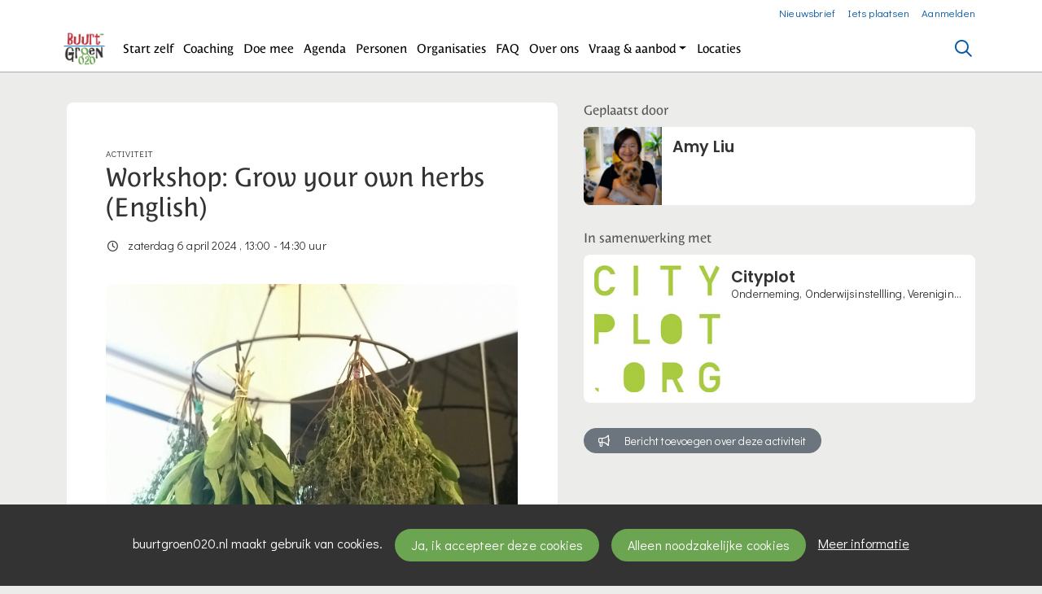

--- FILE ---
content_type: text/html;charset=utf-8
request_url: https://buurtgroen020.nl/activiteit/74322/workshop--grow-your-own-herbs--english-
body_size: 6537
content:
	




	

 
			

 
<!DOCTYPE html> 



<html  lang="nl">
	<head>
					<!-- Google Tag Manager -->
			<script>(function(w,d,s,l,i){w[l]=w[l]||[];w[l].push({'gtm.start':
			new Date().getTime(),event:'gtm.js'});var f=d.getElementsByTagName(s)[0],
			j=d.createElement(s),dl=l!='dataLayer'?'&l='+l:'';j.async=true;j.src=
			'https://www.googletagmanager.com/gtm.js?id='+i+dl;f.parentNode.insertBefore(j,f);
			})(window,document,'script','dataLayer','GTM-MKX4NDD');</script>
			<!-- End Google Tag Manager -->
								<title>Workshop: Grow your own herbs (English) - Buurtgroen020</title>
		<meta charset="utf-8"> 
		<meta http-equiv="X-UA-Compatible" content="IE=edge"> 
		<meta name="viewport" content="width=device-width, initial-scale=1">
		

		
		
				
	

		
<meta property="og:title" content="Workshop: Grow your own herbs (English)" />
<meta name="twitter:title" content="Workshop: Grow your own herbs (English)" />
<meta property="og:site_name" content="buurtgroen020.nl" />
<meta property="og:type" content="article" />
<meta name="twitter:card" content="summary"/>
	<meta property="og:description" content="Welkom op Buurtgroen020. Deel en vind kennis voor een groene buurt en ontmoet andere groene Amsterdammers." />   
	<meta name="description" content="Welkom op Buurtgroen020. Deel en vind kennis voor een groene buurt en ontmoet andere groene Amsterdammers." />
	<meta name="keywords" content="buurtgroen, stadsnatuur, stadslandbouw, Amsterdam" />
	<meta property="og:image" content="https://buurtgroen020.nl/blobs/gebiedsplatform/74472/2024/8/3024x2269dry_herbs_1.jpg" />
		    <meta property="og:image:width" content="3024" />
	    <meta property="og:image:height" content="2269" />
	
   <meta property="og:url" content="https://buurtgroen020.nl/activiteit/74322/workshop--grow-your-own-herbs--english-"/>


		
		


	 		<link rel="icon" sizes="32x32" href="/networks/buurtgroen020/favicon/favicon32.png?v=6">
 	 	 		<link rel="icon" sizes="16x16" href="/networks/buurtgroen020/favicon/favicon16.png?v=6">
 	 	 		<link rel="apple-touch-icon" sizes="192x192" href="/networks/buurtgroen020/favicon/favicon.png?v=6">
 		<link rel="icon" sizes="192x192" href="/networks/buurtgroen020/favicon/favicon.png?v=6">
 	  	 		<link rel="icon" sizes="16x16" href="/networks/buurtgroen020/favicon/favicon16.png?v=6">
 	 	 		<link rel="icon" sizes="32x32" href="/networks/buurtgroen020/favicon/favicon32.png?v=6">
 	 			
					
				
					
				
				 		 <link rel="stylesheet" type="text/css" href="/web/css/generated.min.css?modified=1761252027524">
 <link rel="stylesheet" type="text/css" href="/networks/buurtgroen020/css/style.css?modified=1679649195340">
 <link rel="stylesheet" type="text/css" href="/webresources/font_awesome/fontawesome-pro-6.6.0-web/css/all.min.css">
 <link rel="stylesheet" type="text/css" href="/web/css/icon_input.css?modified=1712655743000">
	
						
		<script src="/webresources/5.0/js/cx.js?v=1"></script>
				
		
		
		
		
		
		 		 					
				
  <script src="/web/unitgroot/dialog/js/comment.js?modified=1756241100000"></script>
  <script src="/webresources/bootstrap/bootstrap-5.3.3/dist/js/bootstrap.bundle.min.js"></script>
  <script src="/web/js/ajax.js?modified=1755092862000"></script>
  <script src="/web/js/topmenu.js?modified=1759315745000"></script>
  <script src="/web/js/imageModal.js?modified=1758051526418"></script>
  <script src="/web/js/scrollToHash.js?modified=1755099891000"></script>
  <script src="/web/js/fontSize.js?modified=1755100479000"></script>
  <script src="/snippets/checkboxgroup.js?modified=1756243839000"></script>
  <script src="/web/save-the-planet/save-the-planet-button.js?modified=1757106683000"></script>
  <script src="/web/js/searchbox.js?modified=1755122241000"></script>
		
		<script>
			document.ready(function() {
				document.body.on("loadReplace.cx.ajax", function(){
					sessionStorage.setItem(window.location.pathname, $('.go_content-wrapper')[0].innerHTML);
				});
				storedPage = sessionStorage.getItem(window.location.pathname);
				if (storedPage) {
					var template = document.createElement('template'); // used to get elements from HTML string 
					template.innerHTML = storedPage;
					document.querySelector('.go_content-wrapper').innerHTML = template.content;
					template.remove();
				}
			});
		</script>
		
							
 



<script>
	var _paq = window._paq || [];
		
				_paq.push(["setDocumentTitle", document.domain + "/" + document.title]);
	_paq.push(['trackPageView']);
	_paq.push(['enableLinkTracking']);
	(function() {
		var u="https://analytics.crossmarx.nl/";
		_paq.push(['setTrackerUrl', u+'matomo.php']);
		_paq.push(['setSiteId', '3']);
		
						
		var d=document, g=d.createElement('script'), s=d.getElementsByTagName('script')[0];
		g.type='text/javascript'; g.async=true; g.defer=true; g.src=u+'matomo.js'; s.parentNode.insertBefore(g,s);
	})();
</script>

<noscript>
				<img src="https://analytics.crossmarx.nl/analytics/matomo/matomo.php?idsite=3&rec=1&url=https://buurtgroen020.nl/activiteit/74322/workshop--grow-your-own-herbs--english-" style="border:0;" alt="" />
	</noscript>				
								<style>
			.cx_node .btn {
				display: inline-block;
			}
			.cx_btn-insertNodeAbove,
			.cx_btn-insertNodeBelow ,
			.cx_btn-insertChildNode {
				height: 25px!important;
			}
			
		</style>
	</head>

			
		
	
	<body class="" style="">
		
				<style>
			.go_skiplink {
				position: absolute;
				top: -10000px;
				left: 10px;
				z-index: 1000000;
			}
			.go_skiplink:focus {
				top: 10px;
			}
		</style>
		<a href="#go_content-wrapper" class="go_skiplink btn btn-lg btn-dark">
							Ga naar inhoud
					</a>
		
					<!-- Google Tag Manager (noscript) -->
			<noscript><iframe src="https://www.googletagmanager.com/ns.html?id=GTM-MKX4NDD"
			height="0" width="0" style="display:none;visibility:hidden"></iframe></noscript>
			<!-- End Google Tag Manager (noscript) -->
						
				
						
				
				<div class="go_pageWrapper group" cx-module="pagewrapper">
													

	
			
	
	
		
	 

<div class="top-wrapper go_no-hero fixed-top ">

	
	
		
			<nav class="go_topmenu">
			<div class="container-xl">
								
									<a class="go_topmenu-button" href="/nieuwsbrief">Nieuwsbrief</a>
													



											<a class="go_topmenu-button go_topmenu-Iets_plaatsen" href="/plaatsen">Iets plaatsen</a>
																															<a class="go_topmenu-button go_topmenu-Inloggen_of_registreren" href="/aanmelden">Aanmelden</a>
																		</div>
		</nav><!-- topmenu nav -->
	
		
		<nav class="navbar navbar-default navbar-expand-md hoofdmenu cx_menu go_hoofdmenu" cx-module="menu"> 		<div class="container-xl cx_menu-container">
																							<a class="navbar-brand cx_navbar-brand-logo go_logo" href="/">
					<img alt="Ga naar de homepage van Buurtgroen020" src="/blobs/gebiedsplatform/w250h250/98691/2019/10/Buurtgroenlogowit_PdD.png" style="height:40.0px; width:51px; max-width:51px; overflow:hidden;">
				</a>
			
			<div class="ml-start d-flex d-md-none">
													<a href="#" class="go_open-search go_open-search-mobile open navbar-form" data-bs-toggle='tooltip' data-bs-placement="bottom" title="Waar ben je naar op zoek?">
						<i class="fa go_icon" aria-hidden="true"></i>
						<span class="sr-only">Zoeken</span>	
					</a>
								
								<button class="navbar-toggler" type="button" data-bs-toggle="collapse" data-bs-target="#go_hoofdmenu-nav" aria-controls="go_hoofdmenu-nav" aria-expanded="false" aria-label="Toggle navigation">
					<span class="navbar-toggler-icon"></span>
				</button>
			</div>
			
						
																			
				 																															
																				
				 																															
																				
				 																															
																				
				 																															
																				
				 																															
																				
				 																															
																				
				 																															
																				
				 																															
															 					
				 																															
									
																																																		
				 																															
							
			<div id="go_hoofdmenu-nav" class="navbar-collapse collapse">
				<ul class="navbar-nav">
					
					
	
		 									
		 		
		<li class=" nav-item cx_nav-item">
															
									<a class=" nav-link" role="button" href="/zelfstarten">
						
						<span class="cx_btn-label">Start zelf</span>
											</a>
									</li>
	 									
		 		
		<li class=" nav-item cx_nav-item">
															
									<a class=" nav-link" role="button" href="/coaching">
						
						<span class="cx_btn-label">Coaching</span>
											</a>
									</li>
	 									
		 		
		<li class=" nav-item cx_nav-item">
															
									<a class=" nav-link" role="button" href="/projecten?view=card">
						
						<span class="cx_btn-label">Doe mee</span>
											</a>
									</li>
	 									
		 		
		<li class=" nav-item cx_nav-item">
															
									<a class=" nav-link" role="button" href="/activiteiten?view=list">
						
						<span class="cx_btn-label">Agenda</span>
											</a>
									</li>
	 									
		 		
		<li class=" nav-item cx_nav-item">
															
									<a class=" nav-link" role="button" href="/personen">
						
						<span class="cx_btn-label">Personen</span>
											</a>
									</li>
	 									
		 		
		<li class=" nav-item cx_nav-item">
															
									<a class=" nav-link" role="button" href="/organisaties">
						
						<span class="cx_btn-label">Organisaties</span>
											</a>
									</li>
	 									
		 		
		<li class=" nav-item cx_nav-item">
															
									<a class=" nav-link" role="button" href="/faq">
						
						<span class="cx_btn-label">FAQ</span>
											</a>
									</li>
	 									
		 		
		<li class=" nav-item cx_nav-item">
															
									<a class=" nav-link" role="button" href="/overons">
						
						<span class="cx_btn-label">Over ons</span>
											</a>
									</li>
	 									
		 		
		<li class=" nav-item cx_nav-item dropdown">
							<a href="#" class=" nav-link dropdown-toggle" data-bs-toggle="dropdown" aria-haspopup="true" aria-expanded="false" role="button">
					 
					<span class="cx_btn-label">Vraag & aanbod</span>
									</a> 
				<ul class="dropdown-menu">
						 									
		 		
		<li class="">
															
									<a class=" dropdown-item" role="button" href="/aanbod">
						
						<span class="cx_btn-label">Aanbod van diensten</span>
											</a>
									</li>
	 									
		 		
		<li class="">
															
									<a class=" dropdown-item" role="button" href="/vraag">
						
						<span class="cx_btn-label">Personen gezocht</span>
											</a>
									</li>
	 									
		 		
		<li class="">
															
									<a class=" dropdown-item" role="button" href="/productaanbod">
						
						<span class="cx_btn-label">Aanbod van producten</span>
											</a>
									</li>
	 									
		 		
		<li class="">
															
									<a class=" dropdown-item" role="button" href="/productvraag">
						
						<span class="cx_btn-label">Vraag naar producten</span>
											</a>
									</li>
					</ul>
					</li>
	 									
		 		
		<li class=" nav-item cx_nav-item">
															
									<a class=" nav-link" role="button" href="/locaties">
						
						<span class="cx_btn-label">Locaties</span>
											</a>
									</li>
	


				</ul>
			</div>
			
						
			<div class="ml-start d-none d-md-block">
				
								
													<a href="#" class="go_open-search open navbar-form float-start" data-bs-toggle='tooltip' data-bs-placement="bottom" title="Waar ben je naar op zoek?">
						<i class="fa go_icon" aria-hidden="true"></i>
						<span class="sr-only">Zoeken</span>	
					</a>
							</div>
			
		</div>
			</nav><!--einde hoofdmenu--> 
				<div class="container-fluid go_search-wrapper d-none">
			<div class="container">
				<i class="fa go_icon" aria-hidden="true"></i> 
				<form class="navbar-form " id="go_search-window" method="get" action="/zoeken"> 
															<div class="go_searchBar-wrapper">
						<label class="go_searchBar">
							<input id="go_search-input" type="text" placeholder="voer een zoekterm in" name="key"></input>
							<button type="submit" value="zoek">
																<i class="far fa-search"></i>
							</button>
						</label>
					</div>
				</form>
			</div>
		</div>
	</div>


							<div class="go_content-wrapper" id="go_content-wrapper">	
	
					
								 					
				<div class="content ">
					 															<!-- 2 -->
										
					
					
																<div class="container-xl cx_content cx_content-lg" cx-module="contentwrapper">
	<div class='cx_content-inner'>
		





 	
	
	
	
	




<!-- allow roaming: false --> 

					
	


	











	<div class="go_sub-navigation-wrapper group">
																							
		
				
		
						
		



 

	 
				
				
		
						
			</div>
	
			
	
	


	
		
		
	

<div class="go_wall go_wall-wrapper go_wall-activiteit">
	<div class="go_wall-card-container">
			<div class="card go_card go_wall-card">
		<article class="go_wall-card-content">
			<header class="go_wall-card-header">
								<div class="go_wall-card-category">
	 Activiteit
</div>
				<h1>
					Workshop: Grow your own herbs (English)
				</h1>
												
																	
				<div class="go_card-meta-wrapper">
						<div class="go_card-meta-line">
			<i class="fa fa-clock fa-1x"  aria-hidden="true"></i>
		<span>zaterdag 6 april 2024
, 	13:00
	- 14:30
	uur
</span>
	</div>
									</div>
			</header>
			<section class="go_wall-card-main-module-wrapper">
					<div class="go_wall-card-module go_top-image-wrapper">
				
		
		
					
			
			
			
				 <picture>
			<source media="(min-width:992px)" srcset="/blobs/gebiedsplatform/w1800h1350/74472/2024/8/3024x2269dry_herbs_1.jpg">

				<source media="(min-width:768px)" srcset="/blobs/gebiedsplatform/w540h405/74472/2024/8/3024x2269dry_herbs_1.jpg">

				<source media="(min-width:576px)" srcset="/blobs/gebiedsplatform/w540h405/74472/2024/8/3024x2269dry_herbs_1.jpg">

				<source media="(min-width:1px)" srcset="/blobs/gebiedsplatform/w350h263/74472/2024/8/3024x2269dry_herbs_1.jpg">

				<img src="/blobs/gebiedsplatform/74472/2024/8/3024x2269dry_herbs_1.jpg" alt="Illustration" loading="lazy"/>
	</picture>
	</div>
				<div class="go_wall-card-module">
											<div class="go_wall-card-module">
		<div class="go_property">
					<p>Are you interested in growing your own food, but don't know where to start? Do you live in a small space, yet would like to grow vegetables and connect with nature? Join us in this fun workshop to learn how easy it is to grow your own herbs, even in an apartment! During this 90 minutes workshop, Amy will show you how easy it is to start growing &amp; maintaining your own herbal plants. This is a great gateway to growing your own vegetables. Be ready to get your hands dirty, as you will pot/seed some herbal plants to take home at the end of the workshop.</p>
<p>Cost: €55</p>
<p>Sign Up via Email: <a href="mailto:beezytiger@gmail.com" target="_blank" rel="noopener">beezytiger@gmail.com</a></p>
<p>Private workshop available on request. Visit <a href="http://www.beezytiger.com" target="_blank" rel="noopener">www.beezytiger.com</a> for more info.</p>
		</div>
	</div>

												<div class="go_property">
						   	<div class="go_property-label">Locatie</div>
		
																
																				Amsterdam Noord
						</div>


																

											<div class="go_property">
								   	<div class="go_property-label">Kosten toelichting</div>
		
											55 EUR per person including all materials and plants. If you have difficulty paying, please contact me so we can discuss other options.
						</div>


						<div class="go_property">
								   	<div class="go_property-label">Doelgroep</div>
		
											Alle volwassenen
						</div>


						<div class="go_property">
								   	<div class="go_property-label">Leeftijd</div>
		
											Vanaf 14 jaar
						</div>


					   <div class="go_property">
  	<div class="go_property-label">Omschrijving doelgroep&nbsp;</div>
  	Anyone interested in growing their own food at home, organically
  	</div>
 					
											<div class="go_property">
								   	<div class="go_property-label">Type</div>
		
																<a href="/activiteiten?reset=true&type=2">
													Workshop / les
											</a>
										</div>


			
																				
															
										<div class="go_property go_module-theme-labels">
						<div class="go_property-label">Thema</div>
			<a class='go_theme-label' href='/activiteiten?reset=true&thema=15'>Duurzaamheid / energie</a><a class='go_theme-label' href='/activiteiten?reset=true&thema=7'>Natuur / dieren</a>
		</div>
	
								
										

															
														</div>
					
												
								

	
	
	

	<div class="go_main-image-wrapper">
					<div class="go_wall-card-module">
	<a href="#" class="go_main-image cx_open-image-modal" data-imageThumb="true" data-imageUrl="/engine/download/blob/gebiedsplatform/w1920h1024/98854/2024/8/lavender_harvested.jpeg?app=gebiedsplatform&class=11457&id=5240&field=98854" data-caption="organic herb">
				
									
					
			
			
			
				 <picture>
			<source media="(min-width:992px)" srcset="/engine/download/blob/gebiedsplatform/w602/98854/2024/8/lavender_harvested.jpeg?app=gebiedsplatform&class=11457&id=5240&field=98854">

				<source media="(min-width:768px)" srcset="/engine/download/blob/gebiedsplatform/w540/98854/2024/8/lavender_harvested.jpeg?app=gebiedsplatform&class=11457&id=5240&field=98854">

				<source media="(min-width:576px)" srcset="/engine/download/blob/gebiedsplatform/w540/98854/2024/8/lavender_harvested.jpeg?app=gebiedsplatform&class=11457&id=5240&field=98854">

				<source media="(min-width:1px)" srcset="/engine/download/blob/gebiedsplatform/w350/98854/2024/8/lavender_harvested.jpeg?app=gebiedsplatform&class=11457&id=5240&field=98854">

				<img src="/engine/download/blob/gebiedsplatform/98854/2024/8/lavender_harvested.jpeg?app=gebiedsplatform&class=11457&id=5240&field=98854" alt="Illustration" loading="lazy"/>
	</picture>
	</a>
			<div class="go_property-label">
			organic herb
		</div>
		</div>
			</section>
			<section class="go_wall-card-main-module-wrapper">
				

			</section>
													<footer class="go_contact-wrapper">
											<div class="go_card-meta-line">
			<i class="fa fa-globe fa-1x"  aria-hidden="true"></i>
		<span><a href='http://beezytiger.com' target='_blank'>beezytiger.com</a></span>
	</div>

							<div class="go_card-meta-line">
			<i class="fa fa-at fa-1x"  aria-hidden="true"></i>
		<span><a href='mailto:beezytiger@gmail.com'>beezytiger@gmail.com</a></span>
	</div>

				</footer>
					</article>
	</div>
	
	<div class="go_share-wrapper">
	Deel dit: 
		<a href="http://www.facebook.com/sharer.php?u=https://buurtgroen020.nl/activiteit/74322/workshop--grow-your-own-herbs--english-" target="_blank" style="color:#4267B2;color:#555;">
		<i class="fab fa-facebook-square fa-2x" aria-hidden="true"></i>
		<span class="sr-only">Deel dit op Facebook</span>
	</a>
	<a href="https://x.com/intent/tweet?url=https://buurtgroen020.nl/activiteit/74322/workshop--grow-your-own-herbs--english-" target="_blank" style="color:#1DA1F2;color:#555">
		<i class="fab fa-twitter-square fa-2x" aria-hidden="true"></i>
		<span class="sr-only">Deel dit op X</span>
	</a>
	<a href="https://www.linkedin.com/shareArticle?url=https://buurtgroen020.nl/activiteit/74322/workshop--grow-your-own-herbs--english-" target="_blank" style="color:#0a66c2;color:#555">
		<i class="fab fa-linkedin fa-2x" aria-hidden="true"></i>
		<span class="sr-only">Deel dit op Linkedin</span>
	</a>
	<a href="https://api.whatsapp.com/send?text=https://buurtgroen020.nl/activiteit/74322/workshop--grow-your-own-herbs--english-" target="_blank" style="color:#25d366;color:#555">
		<i class="fab fa-whatsapp-square fa-2x" aria-hidden="true"></i>
		<span class="sr-only">Deel dit op Whatsapp</span>
	</a>
</div>


			






   


	
	

	

<div id="comments" class="card go_card go_comments-wrapper">
				<div class="go_wall-module-title">
		Nog geen reacties
			</div>
	 				<div class="go_comment-link-wrapper">
			<a href="/aanmelden?succeeded=/activiteit/74322/workshop--grow-your-own-herbs--english-">Wil je reageren? Meld je dan aan.</a>
		</div>
	</div>
	
	</div>
			<div class="go_wall-relations-wrapper">
				
	
					
		
									

	

		
		 
 
 
 
 
 
 
 
 
 
 
 
 
 
 
 
 
 
															<h2 class="go_network-category-title">
				Geplaatst door
			</h2>
					
			








	

	



	
	



	


		



					
						
						
															
			
			



			
	



	

	






		





 
















	<div id="cxs_1" class="row cx_paragraph cx_grid-row cx_paragraph-wrapper go_network-category-wrapper" >		
		<div class="cx_grid-col" >
						 			
					





 
















	<div id="cxs_2" class="row cx_grid-row cx_paragraph-wrapper" >		
		<div class="cx_grid-col" >
						 						<a class="card cx_paragraph cx_card go_card go_card-no-border go_card-person ---$nextCheckDate" href="/engine?service=classmanager:9308&cmd=open&id=90870&source=recordmanager:9343/74322" >
					   				
				<div class="card-body">
			
					


<div class="cx_template cx_template-image-left">
							<div class="cx_template-image-wrapper">
		<picture>
										<img src="/blobs/gebiedsplatform/w388h388-cropped/72130/2024/8/5304x5304Amy_Cayman-_1_1.jpg" alt="" loading="lazy">
					</picture>
	</div>

				
			<div class="cx_template-content-wrapper">
						<div class="go_card-title-wrapper">
			Amy Liu
					</div>
					
		
								
			
		
		</div>
		
	</div> 

	
		</div>
	
		</a>
	
			 		
					</div>
	</div>

 

		

					</div>
	</div>


						
		
	
	
								<h2 class="go_network-category-title">
				In samenwerking met
			</h2>
					
			




	

	



	
	



	


		



					
						
						
									
			
			



			
	



			

	




		





 
















	<div id="cxs_3" class="row cx_paragraph cx_grid-row cx_paragraph-wrapper go_network-category-wrapper" >		
		<div class="cx_grid-col" >
						 			
					





 
















	<div id="cxs_4" class="row cx_grid-row cx_paragraph-wrapper" >		
		<div class="cx_grid-col" >
						 						<a class="card cx_paragraph cx_card go_card go_card-no-border go_card-organization ---$nextCheckDate" href="/engine?service=classmanager:9309&cmd=open&id=4776&source=recordmanager:9343/74322" >
					   				
				<div class="card-body">
			
					


<div class="cx_template cx_template-image-left">
							<div class="cx_template-image-wrapper">
		<picture>
										<img src="/blobs/gebiedsplatform/w262/78210/2022/7/logogreen-email.jpg" alt="" loading="lazy">
					</picture>
	</div>

				
			<div class="cx_template-content-wrapper">
					<div class="go_card-title-wrapper">
						Cityplot
	</div>

			
												
					<div class="go_card-line1">Onderneming, Onderwijsinstellling, Vereniging / club, Netwerkorganisatie</div>
			
	
		</div>
		
	</div> 

	
		</div>
	
		</a>
	
			 		
					</div>
	</div>

 

		

					</div>
	</div>



		
		
		
	
	
	
		   	<div class="go_wall-relations-button-wrapper">
		
<a href="/engine?service=classmanager:bericht&amp;cmd=new&amp;veld76070=9343&amp;veld76071=74322&amp;72624=Betreft: Workshop: Grow your own herbs (English)" class="btn btn-sm btn-secondary go_button-secondary " role="button">
		<i class="fa fa-bullhorn fa-1x"  aria-hidden="true"></i>
 Bericht toevoegen over deze activiteit
</a>
   	</div>

		
		
	
	
	
	
	
	
		
		</div>
	</div>

	</div>
</div> 
									</div> 			</div> 			
			
	


		<footer class='go_footer-web' >
		<div class="go_footer-menuwrapper"> 
			<div class="go_container d-table">
				<ul>
														</ul>
				<ul>
																				</ul>
				<ul>
														</ul>
			</div>
		</div>
		
						
		<div class="go_footer-default-wrapper">
			<div class="go_container d-table">
				
					<ul>
						<li>
							<a href="/privacy-local">Privacy</a>
						</li>
						<li>
							<a href="https://gebiedonline.nl/security" target="_blank">Beveiligingsprobleem gevonden?</a>
						</li>
						<li>
							<a href="https://gebiedonline.nl" target="_blank">Ontwikkeld met software van Gebiedonline</a>
						</li>
					</ul>
			
			</div>
		</div>
	</footer>
			
		</div> 		
							<div class="go_overlay-search d-none"></div><!-- overlay -->
				
		
		<div class="cookie-bar" id="cookie-bar">
		<div class="cookie-bar-content">
			<span>buurtgroen020.nl maakt gebruik van cookies.</span>
			<span><a class="go_gebiedsplan-btn btn btn-primary" href="javascript:void(0)" onclick="javascript:document.cookie='cookiesApproved=true; path=/; Max-Age = 31536000';document.getElementById('cookie-bar').style.display = 'none';">Ja, ik accepteer deze cookies</a></span>
			<span><a class="go_gebiedsplan-btn btn btn-secondary" href="javascript:void(0)" onclick="javascript:document.cookie='cookiesApproved=false; path=/; Max-Age = 31536000';document.getElementById('cookie-bar').style.display = 'none';">Alleen noodzakelijke cookies</a></span>
			<span><a href="/cookieverklaring" class="cookie-bar-more-link">Meer informatie</a></span>
		</div> 
	</div>
	</body>
</html>



--- FILE ---
content_type: text/css
request_url: https://buurtgroen020.nl/web/css/generated.min.css?modified=1761252027524
body_size: 80666
content:
.go_card-organization .cx_template .cx_template-image-wrapper img,.go_document-wrapper a.cx_card .cx_template-image-left .cx_template-image-wrapper{border-radius:.5rem}a.card.go_card-small{border-radius:2rem;padding:.25rem}a.card.go_card-small .cx_template-image-left .cx_template-image-wrapper{border-radius:50%;overflow:hidden}.card.go_card .cx_template-image-left .cx_template-image-wrapper{border-radius:.45rem}@media(min-width: 850px){.card.go_card .cx_template-image-left .cx_template-image-wrapper{border-radius:.45rem 0 0 .45rem}}@media(max-width: 576px){.go_newsfeed-wrapper .card.go_card .cx_template-image-left .cx_template-image-wrapper{border-radius:.25rem}}/*!
*	CX_UI 5.0			https://crossmarx.nl
*	Bootstrap 5.3.3 	https://getbootstrap.com
*/@media print{.cx_table{page-break-inside:avoid}.cx_table .form-control-plaintext{white-space:normal !important}.cx_page-break{page-break-after:always}p,.cx_page-avoid-break{page-break-inside:avoid}}/*!
 * Bootstrap  v5.3.3 (https://getbootstrap.com/)
 * Copyright 2011-2024 The Bootstrap Authors
 * Licensed under MIT (https://github.com/twbs/bootstrap/blob/main/LICENSE)
 */:root,[data-bs-theme=light]{--bs-blue: #0075DB;--bs-indigo: #3b34fc;--bs-purple: #5c34fc;--bs-pink: #fc349d;--bs-red: #eb0000;--bs-orange: #d14803;--bs-yellow: #e78300;--bs-green: #1d8747;--bs-teal: #39e1a6;--bs-cyan: #058284;--bs-black: #000;--bs-white: #fff;--bs-gray: #6c757d;--bs-gray-dark: #343a40;--bs-gray-100: #f8f9fa;--bs-gray-200: #e9ecef;--bs-gray-300: #dee2e6;--bs-gray-400: #ced4da;--bs-gray-500: #adb5bd;--bs-gray-600: #6c757d;--bs-gray-700: #495057;--bs-gray-800: #343a40;--bs-gray-900: #212529;--bs-primary: #0559a8;--bs-secondary: #6c757d;--bs-success: #1d8747;--bs-info: #058284;--bs-warning: #e78300;--bs-danger: #eb0000;--bs-light: #f8f9fa;--bs-dark: #212529;--bs-primary-rgb: 5, 89, 168;--bs-secondary-rgb: 108, 117, 125;--bs-success-rgb: 29, 135, 71;--bs-info-rgb: 5, 130, 132;--bs-warning-rgb: 231, 131, 0;--bs-danger-rgb: 235, 0, 0;--bs-light-rgb: 248, 249, 250;--bs-dark-rgb: 33, 37, 41;--bs-primary-text-emphasis: rgb(2, 35.6, 67.2);--bs-secondary-text-emphasis: rgb(43.2, 46.8, 50);--bs-success-text-emphasis: rgb(11.6, 54, 28.4);--bs-info-text-emphasis: rgb(2, 52, 52.8);--bs-warning-text-emphasis: rgb(92.4, 52.4, 0);--bs-danger-text-emphasis: #5e0000;--bs-light-text-emphasis: #495057;--bs-dark-text-emphasis: #495057;--bs-primary-bg-subtle: rgb(205, 221.8, 237.6);--bs-secondary-bg-subtle: rgb(225.6, 227.4, 229);--bs-success-bg-subtle: rgb(209.8, 231, 218.2);--bs-info-bg-subtle: rgb(205, 230, 230.4);--bs-warning-bg-subtle: rgb(250.2, 230.2, 204);--bs-danger-bg-subtle: #fbcccc;--bs-light-bg-subtle: rgb(251.5, 252, 252.5);--bs-dark-bg-subtle: #ced4da;--bs-primary-border-subtle: rgb(155, 188.6, 220.2);--bs-secondary-border-subtle: rgb(196.2, 199.8, 203);--bs-success-border-subtle: rgb(164.6, 207, 181.4);--bs-info-border-subtle: rgb(155, 205, 205.8);--bs-warning-border-subtle: rgb(245.4, 205.4, 153);--bs-danger-border-subtle: #f79999;--bs-light-border-subtle: #e9ecef;--bs-dark-border-subtle: #adb5bd;--bs-white-rgb: 255, 255, 255;--bs-black-rgb: 0, 0, 0;--bs-font-sans-serif: system-ui, -apple-system, "Segoe UI", Roboto, "Helvetica Neue", "Noto Sans", "Liberation Sans", Arial, sans-serif, "Apple Color Emoji", "Segoe UI Emoji", "Segoe UI Symbol", "Noto Color Emoji";--bs-font-monospace: SFMono-Regular, Menlo, Monaco, Consolas, "Liberation Mono", "Courier New", monospace;--bs-gradient: linear-gradient(180deg, rgba(255, 255, 255, 0.15), rgba(255, 255, 255, 0));--bs-body-font-family: var(--bs-font-sans-serif);--bs-body-font-size:1rem;--bs-body-font-weight: 400;--bs-body-line-height: 1.5;--bs-body-color: #333;--bs-body-color-rgb: 51, 51, 51;--bs-body-bg: #fff;--bs-body-bg-rgb: 255, 255, 255;--bs-emphasis-color: #000;--bs-emphasis-color-rgb: 0, 0, 0;--bs-secondary-color: rgba(51, 51, 51, 0.75);--bs-secondary-color-rgb: 51, 51, 51;--bs-secondary-bg: #e9ecef;--bs-secondary-bg-rgb: 233, 236, 239;--bs-tertiary-color: rgba(51, 51, 51, 0.5);--bs-tertiary-color-rgb: 51, 51, 51;--bs-tertiary-bg: #f8f9fa;--bs-tertiary-bg-rgb: 248, 249, 250;--bs-heading-color: inherit;--bs-link-color: #0559a8;--bs-link-color-rgb: 5, 89, 168;--bs-link-decoration: var(--cx-link-decoration);--bs-link-hover-color: rgb(4, 71.2, 134.4);--bs-link-hover-color-rgb: 4, 71, 134;--bs-link-hover-decoration: underline;--bs-code-color: #fc349d;--bs-highlight-color: #333;--bs-highlight-bg: rgb(250.2, 230.2, 204);--bs-border-width: 1px;--bs-border-style: solid;--bs-border-color: #adb5bd;--bs-border-color-translucent: rgba(0, 0, 0, 0.175);--bs-border-radius: 0.375rem;--bs-border-radius-sm: 0.25rem;--bs-border-radius-lg: 0.5rem;--bs-border-radius-xl: 1rem;--bs-border-radius-xxl: 2rem;--bs-border-radius-2xl: var(--bs-border-radius-xxl);--bs-border-radius-pill: 50rem;--bs-box-shadow: 0 0.5rem 1rem rgba(0, 0, 0, 0.15);--bs-box-shadow-sm: 0 0.125rem 0.25rem rgba(0, 0, 0, 0.075);--bs-box-shadow-lg: 0 1rem 3rem rgba(0, 0, 0, 0.175);--bs-box-shadow-inset: inset 0 1px 2px rgba(0, 0, 0, 0.075);--bs-focus-ring-width: 0.25rem;--bs-focus-ring-opacity: 0.25;--bs-focus-ring-color: rgba(5, 89, 168, 0.25);--bs-form-valid-color: #1d8747;--bs-form-valid-border-color: #1d8747;--bs-form-invalid-color: #eb0000;--bs-form-invalid-border-color: #eb0000}[data-bs-theme=dark]{color-scheme:dark;--bs-body-color: #dee2e6;--bs-body-color-rgb: 222, 226, 230;--bs-body-bg: #212529;--bs-body-bg-rgb: 33, 37, 41;--bs-emphasis-color: #fff;--bs-emphasis-color-rgb: 255, 255, 255;--bs-secondary-color: rgba(222, 226, 230, 0.75);--bs-secondary-color-rgb: 222, 226, 230;--bs-secondary-bg: #343a40;--bs-secondary-bg-rgb: 52, 58, 64;--bs-tertiary-color: rgba(222, 226, 230, 0.5);--bs-tertiary-color-rgb: 222, 226, 230;--bs-tertiary-bg: rgb(42.5, 47.5, 52.5);--bs-tertiary-bg-rgb: 43, 48, 53;--bs-primary-text-emphasis: rgb(105, 155.4, 202.8);--bs-secondary-text-emphasis: rgb(166.8, 172.2, 177);--bs-success-text-emphasis: rgb(119.4, 183, 144.6);--bs-info-text-emphasis: rgb(105, 180, 181.2);--bs-warning-text-emphasis: rgb(240.6, 180.6, 102);--bs-danger-text-emphasis: #f36666;--bs-light-text-emphasis: #f8f9fa;--bs-dark-text-emphasis: #dee2e6;--bs-primary-bg-subtle: rgb(1, 17.8, 33.6);--bs-secondary-bg-subtle: rgb(21.6, 23.4, 25);--bs-success-bg-subtle: rgb(5.8, 27, 14.2);--bs-info-bg-subtle: rgb(1, 26, 26.4);--bs-warning-bg-subtle: rgb(46.2, 26.2, 0);--bs-danger-bg-subtle: #2f0000;--bs-light-bg-subtle: #343a40;--bs-dark-bg-subtle: #1a1d20;--bs-primary-border-subtle: rgb(3, 53.4, 100.8);--bs-secondary-border-subtle: rgb(64.8, 70.2, 75);--bs-success-border-subtle: rgb(17.4, 81, 42.6);--bs-info-border-subtle: rgb(3, 78, 79.2);--bs-warning-border-subtle: rgb(138.6, 78.6, 0);--bs-danger-border-subtle: #8d0000;--bs-light-border-subtle: #495057;--bs-dark-border-subtle: #343a40;--bs-heading-color: inherit;--bs-link-color: rgb(105, 155.4, 202.8);--bs-link-hover-color: rgb(135, 175.32, 213.24);--bs-link-color-rgb: 105, 155, 203;--bs-link-hover-color-rgb: 135, 175, 213;--bs-code-color: rgb(253.2, 133.2, 196.2);--bs-highlight-color: #dee2e6;--bs-highlight-bg: rgb(92.4, 52.4, 0);--bs-border-color: #495057;--bs-border-color-translucent: rgba(255, 255, 255, 0.15);--bs-form-valid-color: rgb(119.4, 183, 144.6);--bs-form-valid-border-color: rgb(119.4, 183, 144.6);--bs-form-invalid-color: #f36666;--bs-form-invalid-border-color: #f36666}*,*::before,*::after{box-sizing:border-box}@media(prefers-reduced-motion: no-preference){:root{scroll-behavior:smooth}}body{margin:0;font-family:var(--bs-body-font-family);font-size:var(--bs-body-font-size);font-weight:var(--bs-body-font-weight);line-height:var(--bs-body-line-height);color:var(--bs-body-color);text-align:var(--bs-body-text-align);background-color:var(--bs-body-bg);-webkit-text-size-adjust:100%;-webkit-tap-highlight-color:rgba(0,0,0,0)}hr{margin:1rem 0;color:inherit;border:0;border-top:var(--bs-border-width) solid;opacity:.25}h6,.h6,h5,.h5,h4,.h4,h3,.h3,h2,.h2,h1,.h1{margin-top:0;margin-bottom:.5rem;font-weight:500;line-height:1.2;color:var(--bs-heading-color)}h1,.h1{font-size:calc(1.325rem + 0.9vw)}@media(min-width: 1200px){h1,.h1{font-size:2rem}}h2,.h2{font-size:calc(1.295rem + 0.54vw)}@media(min-width: 1200px){h2,.h2{font-size:1.7rem}}h3,.h3{font-size:calc(1.265rem + 0.18vw)}@media(min-width: 1200px){h3,.h3{font-size:1.4rem}}h4,.h4{font-size:1.2rem}h5,.h5{font-size:1.1rem}h6,.h6{font-size:1rem}p{margin-top:0;margin-bottom:1rem}abbr[title]{text-decoration:underline dotted;cursor:help;text-decoration-skip-ink:none}address{margin-bottom:1rem;font-style:normal;line-height:inherit}ol,ul{padding-left:2rem}ol,ul,dl{margin-top:0;margin-bottom:1rem}ol ol,ul ul,ol ul,ul ol{margin-bottom:0}dt{font-weight:700}dd{margin-bottom:.5rem;margin-left:0}blockquote{margin:0 0 1rem}b,strong{font-weight:bolder}small,.small{font-size:0.875em}mark,.mark{padding:.1875em;color:var(--bs-highlight-color);background-color:var(--bs-highlight-bg)}sub,sup{position:relative;font-size:0.75em;line-height:0;vertical-align:baseline}sub{bottom:-0.25em}sup{top:-0.5em}a{color:rgba(var(--bs-link-color-rgb), var(--bs-link-opacity, 1));text-decoration:var(--cx-link-decoration)}a:hover{--bs-link-color-rgb: var(--bs-link-hover-color-rgb);text-decoration:underline}a:not([href]):not([class]),a:not([href]):not([class]):hover{color:inherit;text-decoration:none}pre,code,kbd,samp{font-family:var(--bs-font-monospace);font-size:1em}pre{display:block;margin-top:0;margin-bottom:1rem;overflow:auto;font-size:0.875em}pre code{font-size:inherit;color:inherit;word-break:normal}code{font-size:0.875em;color:var(--bs-code-color);word-wrap:break-word}a>code{color:inherit}kbd{padding:.1875rem .375rem;font-size:0.875em;color:var(--bs-body-bg);background-color:var(--bs-body-color);border-radius:.25rem}kbd kbd{padding:0;font-size:1em}figure{margin:0 0 1rem}img,svg{vertical-align:middle}table{caption-side:bottom;border-collapse:collapse}caption{padding-top:.5rem;padding-bottom:.5rem;color:var(--bs-secondary-color);text-align:left}th{text-align:inherit;text-align:-webkit-match-parent}thead,tbody,tfoot,tr,td,th{border-color:inherit;border-style:solid;border-width:0}label{display:inline-block}button{border-radius:0}button:focus:not(:focus-visible){outline:0}input,button,select,optgroup,textarea{margin:0;font-family:inherit;font-size:inherit;line-height:inherit}button,select{text-transform:none}[role=button]{cursor:pointer}select{word-wrap:normal}select:disabled{opacity:1}[list]:not([type=date]):not([type=datetime-local]):not([type=month]):not([type=week]):not([type=time])::-webkit-calendar-picker-indicator{display:none !important}button,[type=button],[type=reset],[type=submit]{-webkit-appearance:button}button:not(:disabled),[type=button]:not(:disabled),[type=reset]:not(:disabled),[type=submit]:not(:disabled){cursor:pointer}::-moz-focus-inner{padding:0;border-style:none}textarea{resize:vertical}fieldset{min-width:0;padding:0;margin:0;border:0}legend{float:left;width:100%;padding:0;margin-bottom:.5rem;font-size:calc(1.275rem + 0.3vw);line-height:inherit}@media(min-width: 1200px){legend{font-size:1.5rem}}legend+*{clear:left}::-webkit-datetime-edit-fields-wrapper,::-webkit-datetime-edit-text,::-webkit-datetime-edit-minute,::-webkit-datetime-edit-hour-field,::-webkit-datetime-edit-day-field,::-webkit-datetime-edit-month-field,::-webkit-datetime-edit-year-field{padding:0}::-webkit-inner-spin-button{height:auto}[type=search]{-webkit-appearance:textfield;outline-offset:-2px}::-webkit-search-decoration{-webkit-appearance:none}::-webkit-color-swatch-wrapper{padding:0}::file-selector-button{font:inherit;-webkit-appearance:button}output{display:inline-block}iframe{border:0}summary{display:list-item;cursor:pointer}progress{vertical-align:baseline}[hidden]{display:none !important}.lead{font-size:1.25rem;font-weight:300}.display-1{font-size:calc(1.625rem + 4.5vw);font-weight:300;line-height:1.2}@media(min-width: 1200px){.display-1{font-size:5rem}}.display-2{font-size:calc(1.575rem + 3.9vw);font-weight:300;line-height:1.2}@media(min-width: 1200px){.display-2{font-size:4.5rem}}.display-3{font-size:calc(1.525rem + 3.3vw);font-weight:300;line-height:1.2}@media(min-width: 1200px){.display-3{font-size:4rem}}.display-4{font-size:calc(1.475rem + 2.7vw);font-weight:300;line-height:1.2}@media(min-width: 1200px){.display-4{font-size:3.5rem}}.display-5{font-size:calc(1.425rem + 2.1vw);font-weight:300;line-height:1.2}@media(min-width: 1200px){.display-5{font-size:3rem}}.display-6{font-size:calc(1.375rem + 1.5vw);font-weight:300;line-height:1.2}@media(min-width: 1200px){.display-6{font-size:2.5rem}}.list-unstyled{padding-left:0;list-style:none}.list-inline{padding-left:0;list-style:none}.list-inline-item{display:inline-block}.list-inline-item:not(:last-child){margin-right:.5rem}.initialism{font-size:0.875em;text-transform:uppercase}.blockquote{margin-bottom:1rem;font-size:1.25rem}.blockquote>:last-child{margin-bottom:0}.blockquote-footer{margin-top:-1rem;margin-bottom:1rem;font-size:0.875em;color:#6c757d}.blockquote-footer::before{content:"— "}.img-fluid{max-width:100%;height:auto}.img-thumbnail{padding:.25rem;background-color:var(--bs-body-bg);border:var(--bs-border-width) solid var(--bs-border-color);border-radius:var(--bs-border-radius);max-width:100%;height:auto}.figure{display:inline-block}.figure-img{margin-bottom:.5rem;line-height:1}.figure-caption{font-size:0.875em;color:var(--bs-secondary-color)}.container,.container-fluid,.container-xxl,.container-xl,.container-lg,.container-md,.container-sm{--bs-gutter-x: 1.5rem;--bs-gutter-y: 0;width:100%;padding-right:calc(var(--bs-gutter-x)*.5);padding-left:calc(var(--bs-gutter-x)*.5);margin-right:auto;margin-left:auto}@media(min-width: 576px){.container-sm,.container{max-width:540px}}@media(min-width: 768px){.container-md,.container-sm,.container{max-width:720px}}@media(min-width: 992px){.container-lg,.container-md,.container-sm,.container{max-width:960px}}@media(min-width: 1200px){.container-xl,.container-lg,.container-md,.container-sm,.container{max-width:1140px}}@media(min-width: 1400px){.container-xxl,.container-xl,.container-lg,.container-md,.container-sm,.container{max-width:1320px}}:root{--bs-breakpoint-xs: 0;--bs-breakpoint-sm: 576px;--bs-breakpoint-md: 768px;--bs-breakpoint-lg: 992px;--bs-breakpoint-xl: 1200px;--bs-breakpoint-xxl: 1400px}.row{--bs-gutter-x: 1.5rem;--bs-gutter-y: 0;display:flex;flex-wrap:wrap;margin-top:calc(-1*var(--bs-gutter-y));margin-right:calc(-0.5*var(--bs-gutter-x));margin-left:calc(-0.5*var(--bs-gutter-x))}.row>*{flex-shrink:0;width:100%;max-width:100%;padding-right:calc(var(--bs-gutter-x)*.5);padding-left:calc(var(--bs-gutter-x)*.5);margin-top:var(--bs-gutter-y)}.col{flex:1 0 0%}.row-cols-auto>*{flex:0 0 auto;width:auto}.row-cols-1>*{flex:0 0 auto;width:100%}.row-cols-2>*{flex:0 0 auto;width:50%}.row-cols-3>*{flex:0 0 auto;width:33.33333333%}.row-cols-4>*{flex:0 0 auto;width:25%}.row-cols-5>*{flex:0 0 auto;width:20%}.row-cols-6>*{flex:0 0 auto;width:16.66666667%}.col-auto{flex:0 0 auto;width:auto}.col-1{flex:0 0 auto;width:8.33333333%}.col-2{flex:0 0 auto;width:16.66666667%}.col-3{flex:0 0 auto;width:25%}.col-4{flex:0 0 auto;width:33.33333333%}.col-5{flex:0 0 auto;width:41.66666667%}.col-6{flex:0 0 auto;width:50%}.col-7{flex:0 0 auto;width:58.33333333%}.col-8{flex:0 0 auto;width:66.66666667%}.col-9{flex:0 0 auto;width:75%}.col-10{flex:0 0 auto;width:83.33333333%}.col-11{flex:0 0 auto;width:91.66666667%}.col-12{flex:0 0 auto;width:100%}.offset-1{margin-left:8.33333333%}.offset-2{margin-left:16.66666667%}.offset-3{margin-left:25%}.offset-4{margin-left:33.33333333%}.offset-5{margin-left:41.66666667%}.offset-6{margin-left:50%}.offset-7{margin-left:58.33333333%}.offset-8{margin-left:66.66666667%}.offset-9{margin-left:75%}.offset-10{margin-left:83.33333333%}.offset-11{margin-left:91.66666667%}.g-0,.gx-0{--bs-gutter-x: 0}.g-0,.gy-0{--bs-gutter-y: 0}.g-1,.gx-1{--bs-gutter-x: 0.25rem}.g-1,.gy-1{--bs-gutter-y: 0.25rem}.g-2,.gx-2{--bs-gutter-x: 0.5rem}.g-2,.gy-2{--bs-gutter-y: 0.5rem}.g-3,.gx-3{--bs-gutter-x: 1rem}.g-3,.gy-3{--bs-gutter-y: 1rem}.g-4,.gx-4{--bs-gutter-x: 1.5rem}.g-4,.gy-4{--bs-gutter-y: 1.5rem}.g-5,.gx-5{--bs-gutter-x: 3rem}.g-5,.gy-5{--bs-gutter-y: 3rem}@media(min-width: 576px){.col-sm{flex:1 0 0%}.row-cols-sm-auto>*{flex:0 0 auto;width:auto}.row-cols-sm-1>*{flex:0 0 auto;width:100%}.row-cols-sm-2>*{flex:0 0 auto;width:50%}.row-cols-sm-3>*{flex:0 0 auto;width:33.33333333%}.row-cols-sm-4>*{flex:0 0 auto;width:25%}.row-cols-sm-5>*{flex:0 0 auto;width:20%}.row-cols-sm-6>*{flex:0 0 auto;width:16.66666667%}.col-sm-auto{flex:0 0 auto;width:auto}.col-sm-1{flex:0 0 auto;width:8.33333333%}.col-sm-2{flex:0 0 auto;width:16.66666667%}.col-sm-3{flex:0 0 auto;width:25%}.col-sm-4{flex:0 0 auto;width:33.33333333%}.col-sm-5{flex:0 0 auto;width:41.66666667%}.col-sm-6{flex:0 0 auto;width:50%}.col-sm-7{flex:0 0 auto;width:58.33333333%}.col-sm-8{flex:0 0 auto;width:66.66666667%}.col-sm-9{flex:0 0 auto;width:75%}.col-sm-10{flex:0 0 auto;width:83.33333333%}.col-sm-11{flex:0 0 auto;width:91.66666667%}.col-sm-12{flex:0 0 auto;width:100%}.offset-sm-0{margin-left:0}.offset-sm-1{margin-left:8.33333333%}.offset-sm-2{margin-left:16.66666667%}.offset-sm-3{margin-left:25%}.offset-sm-4{margin-left:33.33333333%}.offset-sm-5{margin-left:41.66666667%}.offset-sm-6{margin-left:50%}.offset-sm-7{margin-left:58.33333333%}.offset-sm-8{margin-left:66.66666667%}.offset-sm-9{margin-left:75%}.offset-sm-10{margin-left:83.33333333%}.offset-sm-11{margin-left:91.66666667%}.g-sm-0,.gx-sm-0{--bs-gutter-x: 0}.g-sm-0,.gy-sm-0{--bs-gutter-y: 0}.g-sm-1,.gx-sm-1{--bs-gutter-x: 0.25rem}.g-sm-1,.gy-sm-1{--bs-gutter-y: 0.25rem}.g-sm-2,.gx-sm-2{--bs-gutter-x: 0.5rem}.g-sm-2,.gy-sm-2{--bs-gutter-y: 0.5rem}.g-sm-3,.gx-sm-3{--bs-gutter-x: 1rem}.g-sm-3,.gy-sm-3{--bs-gutter-y: 1rem}.g-sm-4,.gx-sm-4{--bs-gutter-x: 1.5rem}.g-sm-4,.gy-sm-4{--bs-gutter-y: 1.5rem}.g-sm-5,.gx-sm-5{--bs-gutter-x: 3rem}.g-sm-5,.gy-sm-5{--bs-gutter-y: 3rem}}@media(min-width: 768px){.col-md{flex:1 0 0%}.row-cols-md-auto>*{flex:0 0 auto;width:auto}.row-cols-md-1>*{flex:0 0 auto;width:100%}.row-cols-md-2>*{flex:0 0 auto;width:50%}.row-cols-md-3>*{flex:0 0 auto;width:33.33333333%}.row-cols-md-4>*{flex:0 0 auto;width:25%}.row-cols-md-5>*{flex:0 0 auto;width:20%}.row-cols-md-6>*{flex:0 0 auto;width:16.66666667%}.col-md-auto{flex:0 0 auto;width:auto}.col-md-1{flex:0 0 auto;width:8.33333333%}.col-md-2{flex:0 0 auto;width:16.66666667%}.col-md-3{flex:0 0 auto;width:25%}.col-md-4{flex:0 0 auto;width:33.33333333%}.col-md-5{flex:0 0 auto;width:41.66666667%}.col-md-6{flex:0 0 auto;width:50%}.col-md-7{flex:0 0 auto;width:58.33333333%}.col-md-8{flex:0 0 auto;width:66.66666667%}.col-md-9{flex:0 0 auto;width:75%}.col-md-10{flex:0 0 auto;width:83.33333333%}.col-md-11{flex:0 0 auto;width:91.66666667%}.col-md-12{flex:0 0 auto;width:100%}.offset-md-0{margin-left:0}.offset-md-1{margin-left:8.33333333%}.offset-md-2{margin-left:16.66666667%}.offset-md-3{margin-left:25%}.offset-md-4{margin-left:33.33333333%}.offset-md-5{margin-left:41.66666667%}.offset-md-6{margin-left:50%}.offset-md-7{margin-left:58.33333333%}.offset-md-8{margin-left:66.66666667%}.offset-md-9{margin-left:75%}.offset-md-10{margin-left:83.33333333%}.offset-md-11{margin-left:91.66666667%}.g-md-0,.gx-md-0{--bs-gutter-x: 0}.g-md-0,.gy-md-0{--bs-gutter-y: 0}.g-md-1,.gx-md-1{--bs-gutter-x: 0.25rem}.g-md-1,.gy-md-1{--bs-gutter-y: 0.25rem}.g-md-2,.gx-md-2{--bs-gutter-x: 0.5rem}.g-md-2,.gy-md-2{--bs-gutter-y: 0.5rem}.g-md-3,.gx-md-3{--bs-gutter-x: 1rem}.g-md-3,.gy-md-3{--bs-gutter-y: 1rem}.g-md-4,.gx-md-4{--bs-gutter-x: 1.5rem}.g-md-4,.gy-md-4{--bs-gutter-y: 1.5rem}.g-md-5,.gx-md-5{--bs-gutter-x: 3rem}.g-md-5,.gy-md-5{--bs-gutter-y: 3rem}}@media(min-width: 992px){.col-lg{flex:1 0 0%}.row-cols-lg-auto>*{flex:0 0 auto;width:auto}.row-cols-lg-1>*{flex:0 0 auto;width:100%}.row-cols-lg-2>*{flex:0 0 auto;width:50%}.row-cols-lg-3>*{flex:0 0 auto;width:33.33333333%}.row-cols-lg-4>*{flex:0 0 auto;width:25%}.row-cols-lg-5>*{flex:0 0 auto;width:20%}.row-cols-lg-6>*{flex:0 0 auto;width:16.66666667%}.col-lg-auto{flex:0 0 auto;width:auto}.col-lg-1{flex:0 0 auto;width:8.33333333%}.col-lg-2{flex:0 0 auto;width:16.66666667%}.col-lg-3{flex:0 0 auto;width:25%}.col-lg-4{flex:0 0 auto;width:33.33333333%}.col-lg-5{flex:0 0 auto;width:41.66666667%}.col-lg-6{flex:0 0 auto;width:50%}.col-lg-7{flex:0 0 auto;width:58.33333333%}.col-lg-8{flex:0 0 auto;width:66.66666667%}.col-lg-9{flex:0 0 auto;width:75%}.col-lg-10{flex:0 0 auto;width:83.33333333%}.col-lg-11{flex:0 0 auto;width:91.66666667%}.col-lg-12{flex:0 0 auto;width:100%}.offset-lg-0{margin-left:0}.offset-lg-1{margin-left:8.33333333%}.offset-lg-2{margin-left:16.66666667%}.offset-lg-3{margin-left:25%}.offset-lg-4{margin-left:33.33333333%}.offset-lg-5{margin-left:41.66666667%}.offset-lg-6{margin-left:50%}.offset-lg-7{margin-left:58.33333333%}.offset-lg-8{margin-left:66.66666667%}.offset-lg-9{margin-left:75%}.offset-lg-10{margin-left:83.33333333%}.offset-lg-11{margin-left:91.66666667%}.g-lg-0,.gx-lg-0{--bs-gutter-x: 0}.g-lg-0,.gy-lg-0{--bs-gutter-y: 0}.g-lg-1,.gx-lg-1{--bs-gutter-x: 0.25rem}.g-lg-1,.gy-lg-1{--bs-gutter-y: 0.25rem}.g-lg-2,.gx-lg-2{--bs-gutter-x: 0.5rem}.g-lg-2,.gy-lg-2{--bs-gutter-y: 0.5rem}.g-lg-3,.gx-lg-3{--bs-gutter-x: 1rem}.g-lg-3,.gy-lg-3{--bs-gutter-y: 1rem}.g-lg-4,.gx-lg-4{--bs-gutter-x: 1.5rem}.g-lg-4,.gy-lg-4{--bs-gutter-y: 1.5rem}.g-lg-5,.gx-lg-5{--bs-gutter-x: 3rem}.g-lg-5,.gy-lg-5{--bs-gutter-y: 3rem}}@media(min-width: 1200px){.col-xl{flex:1 0 0%}.row-cols-xl-auto>*{flex:0 0 auto;width:auto}.row-cols-xl-1>*{flex:0 0 auto;width:100%}.row-cols-xl-2>*{flex:0 0 auto;width:50%}.row-cols-xl-3>*{flex:0 0 auto;width:33.33333333%}.row-cols-xl-4>*{flex:0 0 auto;width:25%}.row-cols-xl-5>*{flex:0 0 auto;width:20%}.row-cols-xl-6>*{flex:0 0 auto;width:16.66666667%}.col-xl-auto{flex:0 0 auto;width:auto}.col-xl-1{flex:0 0 auto;width:8.33333333%}.col-xl-2{flex:0 0 auto;width:16.66666667%}.col-xl-3{flex:0 0 auto;width:25%}.col-xl-4{flex:0 0 auto;width:33.33333333%}.col-xl-5{flex:0 0 auto;width:41.66666667%}.col-xl-6{flex:0 0 auto;width:50%}.col-xl-7{flex:0 0 auto;width:58.33333333%}.col-xl-8{flex:0 0 auto;width:66.66666667%}.col-xl-9{flex:0 0 auto;width:75%}.col-xl-10{flex:0 0 auto;width:83.33333333%}.col-xl-11{flex:0 0 auto;width:91.66666667%}.col-xl-12{flex:0 0 auto;width:100%}.offset-xl-0{margin-left:0}.offset-xl-1{margin-left:8.33333333%}.offset-xl-2{margin-left:16.66666667%}.offset-xl-3{margin-left:25%}.offset-xl-4{margin-left:33.33333333%}.offset-xl-5{margin-left:41.66666667%}.offset-xl-6{margin-left:50%}.offset-xl-7{margin-left:58.33333333%}.offset-xl-8{margin-left:66.66666667%}.offset-xl-9{margin-left:75%}.offset-xl-10{margin-left:83.33333333%}.offset-xl-11{margin-left:91.66666667%}.g-xl-0,.gx-xl-0{--bs-gutter-x: 0}.g-xl-0,.gy-xl-0{--bs-gutter-y: 0}.g-xl-1,.gx-xl-1{--bs-gutter-x: 0.25rem}.g-xl-1,.gy-xl-1{--bs-gutter-y: 0.25rem}.g-xl-2,.gx-xl-2{--bs-gutter-x: 0.5rem}.g-xl-2,.gy-xl-2{--bs-gutter-y: 0.5rem}.g-xl-3,.gx-xl-3{--bs-gutter-x: 1rem}.g-xl-3,.gy-xl-3{--bs-gutter-y: 1rem}.g-xl-4,.gx-xl-4{--bs-gutter-x: 1.5rem}.g-xl-4,.gy-xl-4{--bs-gutter-y: 1.5rem}.g-xl-5,.gx-xl-5{--bs-gutter-x: 3rem}.g-xl-5,.gy-xl-5{--bs-gutter-y: 3rem}}@media(min-width: 1400px){.col-xxl{flex:1 0 0%}.row-cols-xxl-auto>*{flex:0 0 auto;width:auto}.row-cols-xxl-1>*{flex:0 0 auto;width:100%}.row-cols-xxl-2>*{flex:0 0 auto;width:50%}.row-cols-xxl-3>*{flex:0 0 auto;width:33.33333333%}.row-cols-xxl-4>*{flex:0 0 auto;width:25%}.row-cols-xxl-5>*{flex:0 0 auto;width:20%}.row-cols-xxl-6>*{flex:0 0 auto;width:16.66666667%}.col-xxl-auto{flex:0 0 auto;width:auto}.col-xxl-1{flex:0 0 auto;width:8.33333333%}.col-xxl-2{flex:0 0 auto;width:16.66666667%}.col-xxl-3{flex:0 0 auto;width:25%}.col-xxl-4{flex:0 0 auto;width:33.33333333%}.col-xxl-5{flex:0 0 auto;width:41.66666667%}.col-xxl-6{flex:0 0 auto;width:50%}.col-xxl-7{flex:0 0 auto;width:58.33333333%}.col-xxl-8{flex:0 0 auto;width:66.66666667%}.col-xxl-9{flex:0 0 auto;width:75%}.col-xxl-10{flex:0 0 auto;width:83.33333333%}.col-xxl-11{flex:0 0 auto;width:91.66666667%}.col-xxl-12{flex:0 0 auto;width:100%}.offset-xxl-0{margin-left:0}.offset-xxl-1{margin-left:8.33333333%}.offset-xxl-2{margin-left:16.66666667%}.offset-xxl-3{margin-left:25%}.offset-xxl-4{margin-left:33.33333333%}.offset-xxl-5{margin-left:41.66666667%}.offset-xxl-6{margin-left:50%}.offset-xxl-7{margin-left:58.33333333%}.offset-xxl-8{margin-left:66.66666667%}.offset-xxl-9{margin-left:75%}.offset-xxl-10{margin-left:83.33333333%}.offset-xxl-11{margin-left:91.66666667%}.g-xxl-0,.gx-xxl-0{--bs-gutter-x: 0}.g-xxl-0,.gy-xxl-0{--bs-gutter-y: 0}.g-xxl-1,.gx-xxl-1{--bs-gutter-x: 0.25rem}.g-xxl-1,.gy-xxl-1{--bs-gutter-y: 0.25rem}.g-xxl-2,.gx-xxl-2{--bs-gutter-x: 0.5rem}.g-xxl-2,.gy-xxl-2{--bs-gutter-y: 0.5rem}.g-xxl-3,.gx-xxl-3{--bs-gutter-x: 1rem}.g-xxl-3,.gy-xxl-3{--bs-gutter-y: 1rem}.g-xxl-4,.gx-xxl-4{--bs-gutter-x: 1.5rem}.g-xxl-4,.gy-xxl-4{--bs-gutter-y: 1.5rem}.g-xxl-5,.gx-xxl-5{--bs-gutter-x: 3rem}.g-xxl-5,.gy-xxl-5{--bs-gutter-y: 3rem}}.table{--bs-table-color-type: initial;--bs-table-bg-type: initial;--bs-table-color-state: initial;--bs-table-bg-state: initial;--bs-table-color: var(--bs-emphasis-color);--bs-table-bg: var(--bs-body-bg);--bs-table-border-color: var(--bs-border-color);--bs-table-accent-bg: transparent;--bs-table-striped-color: var(--bs-emphasis-color);--bs-table-striped-bg: rgba(var(--bs-emphasis-color-rgb), 0.05);--bs-table-active-color: var(--bs-emphasis-color);--bs-table-active-bg: rgba(var(--bs-emphasis-color-rgb), 0.1);--bs-table-hover-color: var(--bs-emphasis-color);--bs-table-hover-bg: rgba(var(--bs-emphasis-color-rgb), 0.075);width:100%;margin-bottom:1rem;vertical-align:top;border-color:var(--bs-table-border-color)}.table>:not(caption)>*>*{padding:.5rem .5rem;color:var(--bs-table-color-state, var(--bs-table-color-type, var(--bs-table-color)));background-color:var(--bs-table-bg);border-bottom-width:var(--bs-border-width);box-shadow:inset 0 0 0 9999px var(--bs-table-bg-state, var(--bs-table-bg-type, var(--bs-table-accent-bg)))}.table>tbody{vertical-align:inherit}.table>thead{vertical-align:bottom}.table-group-divider{border-top:calc(var(--bs-border-width)*2) solid currentcolor}.caption-top{caption-side:top}.table-sm>:not(caption)>*>*{padding:.25rem .25rem}.table-bordered>:not(caption)>*{border-width:var(--bs-border-width) 0}.table-bordered>:not(caption)>*>*{border-width:0 var(--bs-border-width)}.table-borderless>:not(caption)>*>*{border-bottom-width:0}.table-borderless>:not(:first-child){border-top-width:0}.table-striped>tbody>tr:nth-of-type(odd)>*{--bs-table-color-type: var(--bs-table-striped-color);--bs-table-bg-type: var(--bs-table-striped-bg)}.table-striped-columns>:not(caption)>tr>:nth-child(even){--bs-table-color-type: var(--bs-table-striped-color);--bs-table-bg-type: var(--bs-table-striped-bg)}.table-active{--bs-table-color-state: var(--bs-table-active-color);--bs-table-bg-state: var(--bs-table-active-bg)}.table-hover>tbody>tr:hover>*{--bs-table-color-state: var(--bs-table-hover-color);--bs-table-bg-state: var(--bs-table-hover-bg)}.table-primary{--bs-table-color: #000;--bs-table-bg: rgb(205, 221.8, 237.6);--bs-table-border-color: rgb(164, 177.44, 190.08);--bs-table-striped-bg: rgb(194.75, 210.71, 225.72);--bs-table-striped-color: #000;--bs-table-active-bg: rgb(184.5, 199.62, 213.84);--bs-table-active-color: #000;--bs-table-hover-bg: rgb(189.625, 205.165, 219.78);--bs-table-hover-color: #000;color:var(--bs-table-color);border-color:var(--bs-table-border-color)}.table-secondary{--bs-table-color: #000;--bs-table-bg: rgb(225.6, 227.4, 229);--bs-table-border-color: rgb(180.48, 181.92, 183.2);--bs-table-striped-bg: rgb(214.32, 216.03, 217.55);--bs-table-striped-color: #000;--bs-table-active-bg: rgb(203.04, 204.66, 206.1);--bs-table-active-color: #000;--bs-table-hover-bg: rgb(208.68, 210.345, 211.825);--bs-table-hover-color: #000;color:var(--bs-table-color);border-color:var(--bs-table-border-color)}.table-success{--bs-table-color: #000;--bs-table-bg: rgb(209.8, 231, 218.2);--bs-table-border-color: rgb(167.84, 184.8, 174.56);--bs-table-striped-bg: rgb(199.31, 219.45, 207.29);--bs-table-striped-color: #000;--bs-table-active-bg: rgb(188.82, 207.9, 196.38);--bs-table-active-color: #000;--bs-table-hover-bg: rgb(194.065, 213.675, 201.835);--bs-table-hover-color: #000;color:var(--bs-table-color);border-color:var(--bs-table-border-color)}.table-info{--bs-table-color: #000;--bs-table-bg: rgb(205, 230, 230.4);--bs-table-border-color: rgb(164, 184, 184.32);--bs-table-striped-bg: rgb(194.75, 218.5, 218.88);--bs-table-striped-color: #000;--bs-table-active-bg: rgb(184.5, 207, 207.36);--bs-table-active-color: #000;--bs-table-hover-bg: rgb(189.625, 212.75, 213.12);--bs-table-hover-color: #000;color:var(--bs-table-color);border-color:var(--bs-table-border-color)}.table-warning{--bs-table-color: #000;--bs-table-bg: rgb(250.2, 230.2, 204);--bs-table-border-color: rgb(200.16, 184.16, 163.2);--bs-table-striped-bg: rgb(237.69, 218.69, 193.8);--bs-table-striped-color: #000;--bs-table-active-bg: rgb(225.18, 207.18, 183.6);--bs-table-active-color: #000;--bs-table-hover-bg: rgb(231.435, 212.935, 188.7);--bs-table-hover-color: #000;color:var(--bs-table-color);border-color:var(--bs-table-border-color)}.table-danger{--bs-table-color: #000;--bs-table-bg: #fbcccc;--bs-table-border-color: rgb(200.8, 163.2, 163.2);--bs-table-striped-bg: rgb(238.45, 193.8, 193.8);--bs-table-striped-color: #000;--bs-table-active-bg: rgb(225.9, 183.6, 183.6);--bs-table-active-color: #000;--bs-table-hover-bg: rgb(232.175, 188.7, 188.7);--bs-table-hover-color: #000;color:var(--bs-table-color);border-color:var(--bs-table-border-color)}.table-light{--bs-table-color: #000;--bs-table-bg: #f8f9fa;--bs-table-border-color: rgb(198.4, 199.2, 200);--bs-table-striped-bg: rgb(235.6, 236.55, 237.5);--bs-table-striped-color: #000;--bs-table-active-bg: rgb(223.2, 224.1, 225);--bs-table-active-color: #000;--bs-table-hover-bg: rgb(229.4, 230.325, 231.25);--bs-table-hover-color: #000;color:var(--bs-table-color);border-color:var(--bs-table-border-color)}.table-dark{--bs-table-color: #fff;--bs-table-bg: #212529;--bs-table-border-color: rgb(77.4, 80.6, 83.8);--bs-table-striped-bg: rgb(44.1, 47.9, 51.7);--bs-table-striped-color: #fff;--bs-table-active-bg: rgb(55.2, 58.8, 62.4);--bs-table-active-color: #fff;--bs-table-hover-bg: rgb(49.65, 53.35, 57.05);--bs-table-hover-color: #fff;color:var(--bs-table-color);border-color:var(--bs-table-border-color)}.table-responsive{overflow-x:auto;-webkit-overflow-scrolling:touch}@media(max-width: 575.98px){.table-responsive-sm{overflow-x:auto;-webkit-overflow-scrolling:touch}}@media(max-width: 767.98px){.table-responsive-md{overflow-x:auto;-webkit-overflow-scrolling:touch}}@media(max-width: 991.98px){.table-responsive-lg{overflow-x:auto;-webkit-overflow-scrolling:touch}}@media(max-width: 1199.98px){.table-responsive-xl{overflow-x:auto;-webkit-overflow-scrolling:touch}}@media(max-width: 1399.98px){.table-responsive-xxl{overflow-x:auto;-webkit-overflow-scrolling:touch}}.form-label{margin-bottom:.5rem}.col-form-label{padding-top:calc(0.375rem + var(--bs-border-width));padding-bottom:calc(0.375rem + var(--bs-border-width));margin-bottom:0;font-size:inherit;line-height:1.5}.col-form-label-lg{padding-top:calc(0.5rem + var(--bs-border-width));padding-bottom:calc(0.5rem + var(--bs-border-width));font-size:1.25rem}.col-form-label-sm{padding-top:calc(0.25rem + var(--bs-border-width));padding-bottom:calc(0.25rem + var(--bs-border-width));font-size:0.875rem}.form-text{margin-top:.25rem;font-size:0.875em;color:var(--bs-secondary-color)}.form-control{display:block;width:100%;padding:.375rem .75rem;font-size:1rem;font-weight:400;line-height:1.5;color:var(--bs-body-color);appearance:none;background-color:var(--bs-body-bg);background-clip:padding-box;border:var(--bs-border-width) solid var(--bs-border-color);border-radius:var(--bs-border-radius);transition:border-color .15s ease-in-out,box-shadow .15s ease-in-out}@media(prefers-reduced-motion: reduce){.form-control{transition:none}}.form-control[type=file]{overflow:hidden}.form-control[type=file]:not(:disabled):not([readonly]){cursor:pointer}.form-control:focus{color:var(--bs-body-color);background-color:var(--bs-body-bg);border-color:rgb(130,172,211.5);outline:0;box-shadow:0 0 0 .25rem rgba(5,89,168,.25)}.form-control::-webkit-date-and-time-value{min-width:85px;height:1.5em;margin:0}.form-control::-webkit-datetime-edit{display:block;padding:0}.form-control::placeholder{color:var(--bs-secondary-color);opacity:1}.form-control:disabled{background-color:var(--bs-secondary-bg);opacity:1}.form-control::file-selector-button{padding:.375rem .75rem;margin:-0.375rem -0.75rem;margin-inline-end:.75rem;color:var(--bs-body-color);background-color:var(--bs-tertiary-bg);pointer-events:none;border-color:inherit;border-style:solid;border-width:0;border-inline-end-width:var(--bs-border-width);border-radius:0;transition:color .15s ease-in-out,background-color .15s ease-in-out,border-color .15s ease-in-out,box-shadow .15s ease-in-out}@media(prefers-reduced-motion: reduce){.form-control::file-selector-button{transition:none}}.form-control:hover:not(:disabled):not([readonly])::file-selector-button{background-color:var(--bs-secondary-bg)}.form-control-plaintext{display:block;width:100%;padding:.375rem 0;margin-bottom:0;line-height:1.5;color:var(--bs-body-color);background-color:rgba(0,0,0,0);border:solid rgba(0,0,0,0);border-width:var(--bs-border-width) 0}.form-control-plaintext:focus{outline:0}.form-control-plaintext.form-control-sm,.form-control-plaintext.form-control-lg{padding-right:0;padding-left:0}.form-control-sm{min-height:calc(1.5em + 0.5rem + calc(var(--bs-border-width) * 2));padding:.25rem .5rem;font-size:0.875rem;border-radius:var(--bs-border-radius-sm)}.form-control-sm::file-selector-button{padding:.25rem .5rem;margin:-0.25rem -0.5rem;margin-inline-end:.5rem}.form-control-lg{min-height:calc(1.5em + 1rem + calc(var(--bs-border-width) * 2));padding:.5rem 1rem;font-size:1.25rem;border-radius:var(--bs-border-radius-lg)}.form-control-lg::file-selector-button{padding:.5rem 1rem;margin:-0.5rem -1rem;margin-inline-end:1rem}textarea.form-control{min-height:calc(1.5em + 0.75rem + calc(var(--bs-border-width) * 2))}textarea.form-control-sm{min-height:calc(1.5em + 0.5rem + calc(var(--bs-border-width) * 2))}textarea.form-control-lg{min-height:calc(1.5em + 1rem + calc(var(--bs-border-width) * 2))}.form-control-color{width:3rem;height:calc(1.5em + 0.75rem + calc(var(--bs-border-width) * 2));padding:.375rem}.form-control-color:not(:disabled):not([readonly]){cursor:pointer}.form-control-color::-moz-color-swatch{border:0 !important;border-radius:var(--bs-border-radius)}.form-control-color::-webkit-color-swatch{border:0 !important;border-radius:var(--bs-border-radius)}.form-control-color.form-control-sm{height:calc(1.5em + 0.5rem + calc(var(--bs-border-width) * 2))}.form-control-color.form-control-lg{height:calc(1.5em + 1rem + calc(var(--bs-border-width) * 2))}.form-select{--bs-form-select-bg-img: url("data:image/svg+xml,%3csvg xmlns='http://www.w3.org/2000/svg' viewBox='0 0 16 16'%3e%3cpath fill='none' stroke='%23343a40' stroke-linecap='round' stroke-linejoin='round' stroke-width='2' d='m2 5 6 6 6-6'/%3e%3c/svg%3e");display:block;width:100%;padding:.375rem 2.25rem .375rem .75rem;font-size:1rem;font-weight:400;line-height:1.5;color:var(--bs-body-color);appearance:none;background-color:var(--bs-body-bg);background-image:var(--bs-form-select-bg-img),var(--bs-form-select-bg-icon, none);background-repeat:no-repeat;background-position:right .75rem center;background-size:16px 12px;border:var(--bs-border-width) solid var(--bs-border-color);border-radius:var(--bs-border-radius);transition:border-color .15s ease-in-out,box-shadow .15s ease-in-out}@media(prefers-reduced-motion: reduce){.form-select{transition:none}}.form-select:focus{border-color:rgb(130,172,211.5);outline:0;box-shadow:0 0 0 .25rem rgba(5,89,168,.25)}.form-select[multiple],.form-select[size]:not([size="1"]){padding-right:.75rem;background-image:none}.form-select:disabled{background-color:var(--bs-secondary-bg)}.form-select:-moz-focusring{color:rgba(0,0,0,0);text-shadow:0 0 0 var(--bs-body-color)}.form-select-sm{padding-top:.25rem;padding-bottom:.25rem;padding-left:.5rem;font-size:0.875rem;border-radius:var(--bs-border-radius-sm)}.form-select-lg{padding-top:.5rem;padding-bottom:.5rem;padding-left:1rem;font-size:1.25rem;border-radius:var(--bs-border-radius-lg)}[data-bs-theme=dark] .form-select{--bs-form-select-bg-img: url("data:image/svg+xml,%3csvg xmlns='http://www.w3.org/2000/svg' viewBox='0 0 16 16'%3e%3cpath fill='none' stroke='%23dee2e6' stroke-linecap='round' stroke-linejoin='round' stroke-width='2' d='m2 5 6 6 6-6'/%3e%3c/svg%3e")}.form-check{display:block;min-height:1.5rem;padding-left:2em;margin-bottom:.125rem}.form-check .form-check-input{float:left;margin-left:-2em}.form-check-reverse{padding-right:2em;padding-left:0;text-align:right}.form-check-reverse .form-check-input{float:right;margin-right:-2em;margin-left:0}.form-check-input{--bs-form-check-bg: var(--bs-body-bg);flex-shrink:0;width:1em;height:1em;margin-top:.25em;vertical-align:top;appearance:none;background-color:var(--bs-form-check-bg);background-image:var(--bs-form-check-bg-image);background-repeat:no-repeat;background-position:center;background-size:contain;border:var(--bs-border-width) solid var(--bs-border-color);print-color-adjust:exact}.form-check-input[type=checkbox]{border-radius:.25em}.form-check-input[type=radio]{border-radius:50%}.form-check-input:active{filter:brightness(90%)}.form-check-input:focus{border-color:rgb(130,172,211.5);outline:0;box-shadow:0 0 0 .25rem rgba(5,89,168,.25)}.form-check-input:checked{background-color:#0559a8;border-color:#0559a8}.form-check-input:checked[type=checkbox]{--bs-form-check-bg-image: url("data:image/svg+xml,%3csvg xmlns='http://www.w3.org/2000/svg' viewBox='0 0 20 20'%3e%3cpath fill='none' stroke='%23fff' stroke-linecap='round' stroke-linejoin='round' stroke-width='3' d='m6 10 3 3 6-6'/%3e%3c/svg%3e")}.form-check-input:checked[type=radio]{--bs-form-check-bg-image: url("data:image/svg+xml,%3csvg xmlns='http://www.w3.org/2000/svg' viewBox='-4 -4 8 8'%3e%3ccircle r='2' fill='%23fff'/%3e%3c/svg%3e")}.form-check-input[type=checkbox]:indeterminate{background-color:#0559a8;border-color:#0559a8;--bs-form-check-bg-image: url("data:image/svg+xml,%3csvg xmlns='http://www.w3.org/2000/svg' viewBox='0 0 20 20'%3e%3cpath fill='none' stroke='%23fff' stroke-linecap='round' stroke-linejoin='round' stroke-width='3' d='M6 10h8'/%3e%3c/svg%3e")}.form-check-input:disabled{pointer-events:none;filter:none;opacity:.5}.form-check-input[disabled]~.form-check-label,.form-check-input:disabled~.form-check-label{cursor:default;opacity:.5}.form-switch{padding-left:2.5em}.form-switch .form-check-input{--bs-form-switch-bg: url("data:image/svg+xml,%3csvg xmlns='http://www.w3.org/2000/svg' viewBox='-4 -4 8 8'%3e%3ccircle r='3' fill='rgba%280, 0, 0, 0.25%29'/%3e%3c/svg%3e");width:2em;margin-left:-2.5em;background-image:var(--bs-form-switch-bg);background-position:left center;border-radius:2em;transition:background-position .15s ease-in-out}@media(prefers-reduced-motion: reduce){.form-switch .form-check-input{transition:none}}.form-switch .form-check-input:focus{--bs-form-switch-bg: url("data:image/svg+xml,%3csvg xmlns='http://www.w3.org/2000/svg' viewBox='-4 -4 8 8'%3e%3ccircle r='3' fill='rgb%28130, 172, 211.5%29'/%3e%3c/svg%3e")}.form-switch .form-check-input:checked{background-position:right center;--bs-form-switch-bg: url("data:image/svg+xml,%3csvg xmlns='http://www.w3.org/2000/svg' viewBox='-4 -4 8 8'%3e%3ccircle r='3' fill='%23fff'/%3e%3c/svg%3e")}.form-switch.form-check-reverse{padding-right:2.5em;padding-left:0}.form-switch.form-check-reverse .form-check-input{margin-right:-2.5em;margin-left:0}.form-check-inline{display:inline-block;margin-right:1rem}.btn-check{position:absolute;clip:rect(0, 0, 0, 0);pointer-events:none}.btn-check[disabled]+.btn,.btn-check:disabled+.btn{pointer-events:none;filter:none;opacity:.65}[data-bs-theme=dark] .form-switch .form-check-input:not(:checked):not(:focus){--bs-form-switch-bg: url("data:image/svg+xml,%3csvg xmlns='http://www.w3.org/2000/svg' viewBox='-4 -4 8 8'%3e%3ccircle r='3' fill='rgba%28255, 255, 255, 0.25%29'/%3e%3c/svg%3e")}.form-range{width:100%;height:1.5rem;padding:0;appearance:none;background-color:rgba(0,0,0,0)}.form-range:focus{outline:0}.form-range:focus::-webkit-slider-thumb{box-shadow:0 0 0 1px #fff,0 0 0 .25rem rgba(5,89,168,.25)}.form-range:focus::-moz-range-thumb{box-shadow:0 0 0 1px #fff,0 0 0 .25rem rgba(5,89,168,.25)}.form-range::-moz-focus-outer{border:0}.form-range::-webkit-slider-thumb{width:1rem;height:1rem;margin-top:-0.25rem;appearance:none;background-color:#0559a8;border:0;border-radius:1rem;transition:background-color .15s ease-in-out,border-color .15s ease-in-out,box-shadow .15s ease-in-out}@media(prefers-reduced-motion: reduce){.form-range::-webkit-slider-thumb{transition:none}}.form-range::-webkit-slider-thumb:active{background-color:rgb(180,205.2,228.9)}.form-range::-webkit-slider-runnable-track{width:100%;height:.5rem;color:rgba(0,0,0,0);cursor:pointer;background-color:var(--bs-secondary-bg);border-color:rgba(0,0,0,0);border-radius:1rem}.form-range::-moz-range-thumb{width:1rem;height:1rem;appearance:none;background-color:#0559a8;border:0;border-radius:1rem;transition:background-color .15s ease-in-out,border-color .15s ease-in-out,box-shadow .15s ease-in-out}@media(prefers-reduced-motion: reduce){.form-range::-moz-range-thumb{transition:none}}.form-range::-moz-range-thumb:active{background-color:rgb(180,205.2,228.9)}.form-range::-moz-range-track{width:100%;height:.5rem;color:rgba(0,0,0,0);cursor:pointer;background-color:var(--bs-secondary-bg);border-color:rgba(0,0,0,0);border-radius:1rem}.form-range:disabled{pointer-events:none}.form-range:disabled::-webkit-slider-thumb{background-color:var(--bs-secondary-color)}.form-range:disabled::-moz-range-thumb{background-color:var(--bs-secondary-color)}.form-floating{position:relative}.form-floating>.form-control,.form-floating>.form-control-plaintext,.form-floating>.form-select{height:calc(3.5rem + calc(var(--bs-border-width) * 2));min-height:calc(3.5rem + calc(var(--bs-border-width) * 2));line-height:1.25}.form-floating>label{position:absolute;top:0;left:0;z-index:2;height:100%;padding:1rem .75rem;overflow:hidden;text-align:start;text-overflow:ellipsis;white-space:nowrap;pointer-events:none;border:var(--bs-border-width) solid rgba(0,0,0,0);transform-origin:0 0;transition:opacity .1s ease-in-out,transform .1s ease-in-out}@media(prefers-reduced-motion: reduce){.form-floating>label{transition:none}}.form-floating>.form-control,.form-floating>.form-control-plaintext{padding:1rem .75rem}.form-floating>.form-control::placeholder,.form-floating>.form-control-plaintext::placeholder{color:rgba(0,0,0,0)}.form-floating>.form-control:focus,.form-floating>.form-control:not(:placeholder-shown),.form-floating>.form-control-plaintext:focus,.form-floating>.form-control-plaintext:not(:placeholder-shown){padding-top:1.625rem;padding-bottom:.625rem}.form-floating>.form-control:-webkit-autofill,.form-floating>.form-control-plaintext:-webkit-autofill{padding-top:1.625rem;padding-bottom:.625rem}.form-floating>.form-select{padding-top:1.625rem;padding-bottom:.625rem}.form-floating>.form-control:focus~label,.form-floating>.form-control:not(:placeholder-shown)~label,.form-floating>.form-control-plaintext~label,.form-floating>.form-select~label{color:rgba(var(--bs-body-color-rgb), 0.65);transform:scale(0.85) translateY(-0.5rem) translateX(0.15rem)}.form-floating>.form-control:focus~label::after,.form-floating>.form-control:not(:placeholder-shown)~label::after,.form-floating>.form-control-plaintext~label::after,.form-floating>.form-select~label::after{position:absolute;inset:1rem .375rem;z-index:-1;height:1.5em;content:"";background-color:var(--bs-body-bg);border-radius:var(--bs-border-radius)}.form-floating>.form-control:-webkit-autofill~label{color:rgba(var(--bs-body-color-rgb), 0.65);transform:scale(0.85) translateY(-0.5rem) translateX(0.15rem)}.form-floating>.form-control-plaintext~label{border-width:var(--bs-border-width) 0}.form-floating>:disabled~label,.form-floating>.form-control:disabled~label{color:#6c757d}.form-floating>:disabled~label::after,.form-floating>.form-control:disabled~label::after{background-color:var(--bs-secondary-bg)}.input-group{position:relative;display:flex;flex-wrap:wrap;align-items:stretch;width:100%}.input-group>.form-control,.input-group>.form-select,.input-group>.form-floating{position:relative;flex:1 1 auto;width:1%;min-width:0}.input-group>.form-control:focus,.input-group>.form-select:focus,.input-group>.form-floating:focus-within{z-index:5}.input-group .btn{position:relative;z-index:2}.input-group .btn:focus{z-index:5}.input-group-text{display:flex;align-items:center;padding:.375rem .75rem;font-size:1rem;font-weight:400;line-height:1.5;color:var(--bs-body-color);text-align:center;white-space:nowrap;background-color:var(--bs-tertiary-bg);border:var(--bs-border-width) solid var(--bs-border-color);border-radius:var(--bs-border-radius)}.input-group-lg>.form-control,.input-group-lg>.form-select,.input-group-lg>.input-group-text,.input-group-lg>.btn{padding:.5rem 1rem;font-size:1.25rem;border-radius:var(--bs-border-radius-lg)}.input-group-sm>.form-control,.input-group-sm>.form-select,.input-group-sm>.input-group-text,.input-group-sm>.btn{padding:.25rem .5rem;font-size:0.875rem;border-radius:var(--bs-border-radius-sm)}.input-group-lg>.form-select,.input-group-sm>.form-select{padding-right:3rem}.input-group:not(.has-validation)>:not(:last-child):not(.dropdown-toggle):not(.dropdown-menu):not(.form-floating),.input-group:not(.has-validation)>.dropdown-toggle:nth-last-child(n+3),.input-group:not(.has-validation)>.form-floating:not(:last-child)>.form-control,.input-group:not(.has-validation)>.form-floating:not(:last-child)>.form-select{border-top-right-radius:0;border-bottom-right-radius:0}.input-group.has-validation>:nth-last-child(n+3):not(.dropdown-toggle):not(.dropdown-menu):not(.form-floating),.input-group.has-validation>.dropdown-toggle:nth-last-child(n+4),.input-group.has-validation>.form-floating:nth-last-child(n+3)>.form-control,.input-group.has-validation>.form-floating:nth-last-child(n+3)>.form-select{border-top-right-radius:0;border-bottom-right-radius:0}.input-group>:not(:first-child):not(.dropdown-menu):not(.valid-tooltip):not(.valid-feedback):not(.invalid-tooltip):not(.invalid-feedback){margin-left:calc(var(--bs-border-width)*-1);border-top-left-radius:0;border-bottom-left-radius:0}.input-group>.form-floating:not(:first-child)>.form-control,.input-group>.form-floating:not(:first-child)>.form-select{border-top-left-radius:0;border-bottom-left-radius:0}.valid-feedback{display:none;width:100%;margin-top:.25rem;font-size:0.875em;color:var(--bs-form-valid-color)}.valid-tooltip{position:absolute;top:100%;z-index:5;display:none;max-width:100%;padding:.25rem .5rem;margin-top:.1rem;font-size:0.875rem;color:#fff;background-color:var(--bs-success);border-radius:var(--bs-border-radius)}.was-validated :valid~.valid-feedback,.was-validated :valid~.valid-tooltip,.is-valid~.valid-feedback,.is-valid~.valid-tooltip{display:block}.was-validated .form-control:valid,.form-control.is-valid{border-color:var(--bs-form-valid-border-color);padding-right:calc(1.5em + 0.75rem);background-image:url("data:image/svg+xml,%3csvg xmlns='http://www.w3.org/2000/svg' viewBox='0 0 8 8'%3e%3cpath fill='%231d8747' d='M2.3 6.73.6 4.53c-.4-1.04.46-1.4 1.1-.8l1.1 1.4 3.4-3.8c.6-.63 1.6-.27 1.2.7l-4 4.6c-.43.5-.8.4-1.1.1z'/%3e%3c/svg%3e");background-repeat:no-repeat;background-position:right calc(0.375em + 0.1875rem) center;background-size:calc(0.75em + 0.375rem) calc(0.75em + 0.375rem)}.was-validated .form-control:valid:focus,.form-control.is-valid:focus{border-color:var(--bs-form-valid-border-color);box-shadow:0 0 0 .25rem rgba(var(--bs-success-rgb), 0.25)}.was-validated textarea.form-control:valid,textarea.form-control.is-valid{padding-right:calc(1.5em + 0.75rem);background-position:top calc(0.375em + 0.1875rem) right calc(0.375em + 0.1875rem)}.was-validated .form-select:valid,.form-select.is-valid{border-color:var(--bs-form-valid-border-color)}.was-validated .form-select:valid:not([multiple]):not([size]),.was-validated .form-select:valid:not([multiple])[size="1"],.form-select.is-valid:not([multiple]):not([size]),.form-select.is-valid:not([multiple])[size="1"]{--bs-form-select-bg-icon: url("data:image/svg+xml,%3csvg xmlns='http://www.w3.org/2000/svg' viewBox='0 0 8 8'%3e%3cpath fill='%231d8747' d='M2.3 6.73.6 4.53c-.4-1.04.46-1.4 1.1-.8l1.1 1.4 3.4-3.8c.6-.63 1.6-.27 1.2.7l-4 4.6c-.43.5-.8.4-1.1.1z'/%3e%3c/svg%3e");padding-right:4.125rem;background-position:right .75rem center,center right 2.25rem;background-size:16px 12px,calc(0.75em + 0.375rem) calc(0.75em + 0.375rem)}.was-validated .form-select:valid:focus,.form-select.is-valid:focus{border-color:var(--bs-form-valid-border-color);box-shadow:0 0 0 .25rem rgba(var(--bs-success-rgb), 0.25)}.was-validated .form-control-color:valid,.form-control-color.is-valid{width:calc(3rem + calc(1.5em + 0.75rem))}.was-validated .form-check-input:valid,.form-check-input.is-valid{border-color:var(--bs-form-valid-border-color)}.was-validated .form-check-input:valid:checked,.form-check-input.is-valid:checked{background-color:var(--bs-form-valid-color)}.was-validated .form-check-input:valid:focus,.form-check-input.is-valid:focus{box-shadow:0 0 0 .25rem rgba(var(--bs-success-rgb), 0.25)}.was-validated .form-check-input:valid~.form-check-label,.form-check-input.is-valid~.form-check-label{color:var(--bs-form-valid-color)}.form-check-inline .form-check-input~.valid-feedback{margin-left:.5em}.was-validated .input-group>.form-control:not(:focus):valid,.input-group>.form-control:not(:focus).is-valid,.was-validated .input-group>.form-select:not(:focus):valid,.input-group>.form-select:not(:focus).is-valid,.was-validated .input-group>.form-floating:not(:focus-within):valid,.input-group>.form-floating:not(:focus-within).is-valid{z-index:3}.invalid-feedback{display:none;width:100%;margin-top:.25rem;font-size:0.875em;color:var(--bs-form-invalid-color)}.invalid-tooltip{position:absolute;top:100%;z-index:5;display:none;max-width:100%;padding:.25rem .5rem;margin-top:.1rem;font-size:0.875rem;color:#fff;background-color:var(--bs-danger);border-radius:var(--bs-border-radius)}.was-validated :invalid~.invalid-feedback,.was-validated :invalid~.invalid-tooltip,.is-invalid~.invalid-feedback,.is-invalid~.invalid-tooltip{display:block}.was-validated .form-control:invalid,.form-control.is-invalid{border-color:var(--bs-form-invalid-border-color);padding-right:calc(1.5em + 0.75rem);background-image:url("data:image/svg+xml,%3csvg xmlns='http://www.w3.org/2000/svg' viewBox='0 0 12 12' width='12' height='12' fill='none' stroke='%23eb0000'%3e%3ccircle cx='6' cy='6' r='4.5'/%3e%3cpath stroke-linejoin='round' d='M5.8 3.6h.4L6 6.5z'/%3e%3ccircle cx='6' cy='8.2' r='.6' fill='%23eb0000' stroke='none'/%3e%3c/svg%3e");background-repeat:no-repeat;background-position:right calc(0.375em + 0.1875rem) center;background-size:calc(0.75em + 0.375rem) calc(0.75em + 0.375rem)}.was-validated .form-control:invalid:focus,.form-control.is-invalid:focus{border-color:var(--bs-form-invalid-border-color);box-shadow:0 0 0 .25rem rgba(var(--bs-danger-rgb), 0.25)}.was-validated textarea.form-control:invalid,textarea.form-control.is-invalid{padding-right:calc(1.5em + 0.75rem);background-position:top calc(0.375em + 0.1875rem) right calc(0.375em + 0.1875rem)}.was-validated .form-select:invalid,.form-select.is-invalid{border-color:var(--bs-form-invalid-border-color)}.was-validated .form-select:invalid:not([multiple]):not([size]),.was-validated .form-select:invalid:not([multiple])[size="1"],.form-select.is-invalid:not([multiple]):not([size]),.form-select.is-invalid:not([multiple])[size="1"]{--bs-form-select-bg-icon: url("data:image/svg+xml,%3csvg xmlns='http://www.w3.org/2000/svg' viewBox='0 0 12 12' width='12' height='12' fill='none' stroke='%23eb0000'%3e%3ccircle cx='6' cy='6' r='4.5'/%3e%3cpath stroke-linejoin='round' d='M5.8 3.6h.4L6 6.5z'/%3e%3ccircle cx='6' cy='8.2' r='.6' fill='%23eb0000' stroke='none'/%3e%3c/svg%3e");padding-right:4.125rem;background-position:right .75rem center,center right 2.25rem;background-size:16px 12px,calc(0.75em + 0.375rem) calc(0.75em + 0.375rem)}.was-validated .form-select:invalid:focus,.form-select.is-invalid:focus{border-color:var(--bs-form-invalid-border-color);box-shadow:0 0 0 .25rem rgba(var(--bs-danger-rgb), 0.25)}.was-validated .form-control-color:invalid,.form-control-color.is-invalid{width:calc(3rem + calc(1.5em + 0.75rem))}.was-validated .form-check-input:invalid,.form-check-input.is-invalid{border-color:var(--bs-form-invalid-border-color)}.was-validated .form-check-input:invalid:checked,.form-check-input.is-invalid:checked{background-color:var(--bs-form-invalid-color)}.was-validated .form-check-input:invalid:focus,.form-check-input.is-invalid:focus{box-shadow:0 0 0 .25rem rgba(var(--bs-danger-rgb), 0.25)}.was-validated .form-check-input:invalid~.form-check-label,.form-check-input.is-invalid~.form-check-label{color:var(--bs-form-invalid-color)}.form-check-inline .form-check-input~.invalid-feedback{margin-left:.5em}.was-validated .input-group>.form-control:not(:focus):invalid,.input-group>.form-control:not(:focus).is-invalid,.was-validated .input-group>.form-select:not(:focus):invalid,.input-group>.form-select:not(:focus).is-invalid,.was-validated .input-group>.form-floating:not(:focus-within):invalid,.input-group>.form-floating:not(:focus-within).is-invalid{z-index:4}.btn{--bs-btn-padding-x: 0.75rem;--bs-btn-padding-y: 0.375rem;--bs-btn-font-family: ;--bs-btn-font-size:1rem;--bs-btn-font-weight: 400;--bs-btn-line-height: 1.5;--bs-btn-color: var(--bs-body-color);--bs-btn-bg: transparent;--bs-btn-border-width: var(--bs-border-width);--bs-btn-border-color: transparent;--bs-btn-border-radius: 1.5rem;--bs-btn-hover-border-color: transparent;--bs-btn-box-shadow: inset 0 1px 0 rgba(255, 255, 255, 0.15), 0 1px 1px rgba(0, 0, 0, 0.075);--bs-btn-disabled-opacity: 0.65;--bs-btn-focus-box-shadow: 0 0 0 0.25rem rgba(var(--bs-btn-focus-shadow-rgb), .5);display:inline-block;padding:var(--bs-btn-padding-y) var(--bs-btn-padding-x);font-family:var(--bs-btn-font-family);font-size:var(--bs-btn-font-size);font-weight:var(--bs-btn-font-weight);line-height:var(--bs-btn-line-height);color:var(--bs-btn-color);text-align:center;text-decoration:none;vertical-align:middle;cursor:pointer;user-select:none;border:var(--bs-btn-border-width) solid var(--bs-btn-border-color);border-radius:var(--bs-btn-border-radius);background-color:var(--bs-btn-bg);transition:color .15s ease-in-out,background-color .15s ease-in-out,border-color .15s ease-in-out,box-shadow .15s ease-in-out}@media(prefers-reduced-motion: reduce){.btn{transition:none}}.btn:hover{color:var(--bs-btn-hover-color);text-decoration:none;background-color:var(--bs-btn-hover-bg);border-color:var(--bs-btn-hover-border-color)}.btn-check+.btn:hover{color:var(--bs-btn-color);background-color:var(--bs-btn-bg);border-color:var(--bs-btn-border-color)}.btn:focus-visible{color:var(--bs-btn-hover-color);background-color:var(--bs-btn-hover-bg);border-color:var(--bs-btn-hover-border-color);outline:0;box-shadow:var(--bs-btn-focus-box-shadow)}.btn-check:focus-visible+.btn{border-color:var(--bs-btn-hover-border-color);outline:0;box-shadow:var(--bs-btn-focus-box-shadow)}.btn-check:checked+.btn,:not(.btn-check)+.btn:active,.btn:first-child:active,.btn.active,.btn.show{color:var(--bs-btn-active-color);background-color:var(--bs-btn-active-bg);border-color:var(--bs-btn-active-border-color)}.btn-check:checked+.btn:focus-visible,:not(.btn-check)+.btn:active:focus-visible,.btn:first-child:active:focus-visible,.btn.active:focus-visible,.btn.show:focus-visible{box-shadow:var(--bs-btn-focus-box-shadow)}.btn-check:checked:focus-visible+.btn{box-shadow:var(--bs-btn-focus-box-shadow)}.btn:disabled,.btn.disabled,fieldset:disabled .btn{color:var(--bs-btn-disabled-color);pointer-events:none;background-color:var(--bs-btn-disabled-bg);border-color:var(--bs-btn-disabled-border-color);opacity:var(--bs-btn-disabled-opacity)}.btn-primary{--bs-btn-color: #fff;--bs-btn-bg: #0559a8;--bs-btn-border-color: #0559a8;--bs-btn-hover-color: #fff;--bs-btn-hover-bg: rgb(4.25, 75.65, 142.8);--bs-btn-hover-border-color: rgb(4, 71.2, 134.4);--bs-btn-focus-shadow-rgb: 43, 114, 181;--bs-btn-active-color: #fff;--bs-btn-active-bg: rgb(4, 71.2, 134.4);--bs-btn-active-border-color: rgb(3.75, 66.75, 126);--bs-btn-active-shadow: inset 0 3px 5px rgba(0, 0, 0, 0.125);--bs-btn-disabled-color: #fff;--bs-btn-disabled-bg: #0559a8;--bs-btn-disabled-border-color: #0559a8}.btn-secondary{--bs-btn-color: #fff;--bs-btn-bg: #6c757d;--bs-btn-border-color: #6c757d;--bs-btn-hover-color: #fff;--bs-btn-hover-bg: rgb(91.8, 99.45, 106.25);--bs-btn-hover-border-color: rgb(86.4, 93.6, 100);--bs-btn-focus-shadow-rgb: 130, 138, 145;--bs-btn-active-color: #fff;--bs-btn-active-bg: rgb(86.4, 93.6, 100);--bs-btn-active-border-color: rgb(81, 87.75, 93.75);--bs-btn-active-shadow: inset 0 3px 5px rgba(0, 0, 0, 0.125);--bs-btn-disabled-color: #fff;--bs-btn-disabled-bg: #6c757d;--bs-btn-disabled-border-color: #6c757d}.btn-success{--bs-btn-color: #fff;--bs-btn-bg: #1d8747;--bs-btn-border-color: #1d8747;--bs-btn-hover-color: #fff;--bs-btn-hover-bg: rgb(24.65, 114.75, 60.35);--bs-btn-hover-border-color: rgb(23.2, 108, 56.8);--bs-btn-focus-shadow-rgb: 63, 153, 99;--bs-btn-active-color: #fff;--bs-btn-active-bg: rgb(23.2, 108, 56.8);--bs-btn-active-border-color: rgb(21.75, 101.25, 53.25);--bs-btn-active-shadow: inset 0 3px 5px rgba(0, 0, 0, 0.125);--bs-btn-disabled-color: #fff;--bs-btn-disabled-bg: #1d8747;--bs-btn-disabled-border-color: #1d8747}.btn-info{--bs-btn-color: #fff;--bs-btn-bg: #058284;--bs-btn-border-color: #058284;--bs-btn-hover-color: #fff;--bs-btn-hover-bg: rgb(4.25, 110.5, 112.2);--bs-btn-hover-border-color: rgb(4, 104, 105.6);--bs-btn-focus-shadow-rgb: 43, 149, 150;--bs-btn-active-color: #fff;--bs-btn-active-bg: rgb(4, 104, 105.6);--bs-btn-active-border-color: rgb(3.75, 97.5, 99);--bs-btn-active-shadow: inset 0 3px 5px rgba(0, 0, 0, 0.125);--bs-btn-disabled-color: #fff;--bs-btn-disabled-bg: #058284;--bs-btn-disabled-border-color: #058284}.btn-warning{--bs-btn-color: #000;--bs-btn-bg: #e78300;--bs-btn-border-color: #e78300;--bs-btn-hover-color: #000;--bs-btn-hover-bg: rgb(234.6, 149.6, 38.25);--bs-btn-hover-border-color: rgb(233.4, 143.4, 25.5);--bs-btn-focus-shadow-rgb: 196, 111, 0;--bs-btn-active-color: #000;--bs-btn-active-bg: rgb(235.8, 155.8, 51);--bs-btn-active-border-color: rgb(233.4, 143.4, 25.5);--bs-btn-active-shadow: inset 0 3px 5px rgba(0, 0, 0, 0.125);--bs-btn-disabled-color: #000;--bs-btn-disabled-bg: #e78300;--bs-btn-disabled-border-color: #e78300}.btn-danger{--bs-btn-color: #fff;--bs-btn-bg: #eb0000;--bs-btn-border-color: #eb0000;--bs-btn-hover-color: #fff;--bs-btn-hover-bg: rgb(199.75, 0, 0);--bs-btn-hover-border-color: #bc0000;--bs-btn-focus-shadow-rgb: 238, 38, 38;--bs-btn-active-color: #fff;--bs-btn-active-bg: #bc0000;--bs-btn-active-border-color: rgb(176.25, 0, 0);--bs-btn-active-shadow: inset 0 3px 5px rgba(0, 0, 0, 0.125);--bs-btn-disabled-color: #fff;--bs-btn-disabled-bg: #eb0000;--bs-btn-disabled-border-color: #eb0000}.btn-light{--bs-btn-color: #000;--bs-btn-bg: #f8f9fa;--bs-btn-border-color: #f8f9fa;--bs-btn-hover-color: #000;--bs-btn-hover-bg: rgb(210.8, 211.65, 212.5);--bs-btn-hover-border-color: rgb(198.4, 199.2, 200);--bs-btn-focus-shadow-rgb: 211, 212, 213;--bs-btn-active-color: #000;--bs-btn-active-bg: rgb(198.4, 199.2, 200);--bs-btn-active-border-color: rgb(186, 186.75, 187.5);--bs-btn-active-shadow: inset 0 3px 5px rgba(0, 0, 0, 0.125);--bs-btn-disabled-color: #000;--bs-btn-disabled-bg: #f8f9fa;--bs-btn-disabled-border-color: #f8f9fa}.btn-dark{--bs-btn-color: #fff;--bs-btn-bg: #212529;--bs-btn-border-color: #212529;--bs-btn-hover-color: #fff;--bs-btn-hover-bg: rgb(66.3, 69.7, 73.1);--bs-btn-hover-border-color: rgb(55.2, 58.8, 62.4);--bs-btn-focus-shadow-rgb: 66, 70, 73;--bs-btn-active-color: #fff;--bs-btn-active-bg: rgb(77.4, 80.6, 83.8);--bs-btn-active-border-color: rgb(55.2, 58.8, 62.4);--bs-btn-active-shadow: inset 0 3px 5px rgba(0, 0, 0, 0.125);--bs-btn-disabled-color: #fff;--bs-btn-disabled-bg: #212529;--bs-btn-disabled-border-color: #212529}.btn-outline-primary{--bs-btn-color: #0559a8;--bs-btn-border-color: #0559a8;--bs-btn-hover-color: #fff;--bs-btn-hover-bg: #0559a8;--bs-btn-hover-border-color: #0559a8;--bs-btn-focus-shadow-rgb: 5, 89, 168;--bs-btn-active-color: #fff;--bs-btn-active-bg: #0559a8;--bs-btn-active-border-color: #0559a8;--bs-btn-active-shadow: inset 0 3px 5px rgba(0, 0, 0, 0.125);--bs-btn-disabled-color: #0559a8;--bs-btn-disabled-bg: transparent;--bs-btn-disabled-border-color: #0559a8;--bs-gradient: none}.btn-outline-secondary{--bs-btn-color: #6c757d;--bs-btn-border-color: #6c757d;--bs-btn-hover-color: #fff;--bs-btn-hover-bg: #6c757d;--bs-btn-hover-border-color: #6c757d;--bs-btn-focus-shadow-rgb: 108, 117, 125;--bs-btn-active-color: #fff;--bs-btn-active-bg: #6c757d;--bs-btn-active-border-color: #6c757d;--bs-btn-active-shadow: inset 0 3px 5px rgba(0, 0, 0, 0.125);--bs-btn-disabled-color: #6c757d;--bs-btn-disabled-bg: transparent;--bs-btn-disabled-border-color: #6c757d;--bs-gradient: none}.btn-outline-success{--bs-btn-color: #1d8747;--bs-btn-border-color: #1d8747;--bs-btn-hover-color: #fff;--bs-btn-hover-bg: #1d8747;--bs-btn-hover-border-color: #1d8747;--bs-btn-focus-shadow-rgb: 29, 135, 71;--bs-btn-active-color: #fff;--bs-btn-active-bg: #1d8747;--bs-btn-active-border-color: #1d8747;--bs-btn-active-shadow: inset 0 3px 5px rgba(0, 0, 0, 0.125);--bs-btn-disabled-color: #1d8747;--bs-btn-disabled-bg: transparent;--bs-btn-disabled-border-color: #1d8747;--bs-gradient: none}.btn-outline-info{--bs-btn-color: #058284;--bs-btn-border-color: #058284;--bs-btn-hover-color: #fff;--bs-btn-hover-bg: #058284;--bs-btn-hover-border-color: #058284;--bs-btn-focus-shadow-rgb: 5, 130, 132;--bs-btn-active-color: #fff;--bs-btn-active-bg: #058284;--bs-btn-active-border-color: #058284;--bs-btn-active-shadow: inset 0 3px 5px rgba(0, 0, 0, 0.125);--bs-btn-disabled-color: #058284;--bs-btn-disabled-bg: transparent;--bs-btn-disabled-border-color: #058284;--bs-gradient: none}.btn-outline-warning{--bs-btn-color: #e78300;--bs-btn-border-color: #e78300;--bs-btn-hover-color: #000;--bs-btn-hover-bg: #e78300;--bs-btn-hover-border-color: #e78300;--bs-btn-focus-shadow-rgb: 231, 131, 0;--bs-btn-active-color: #000;--bs-btn-active-bg: #e78300;--bs-btn-active-border-color: #e78300;--bs-btn-active-shadow: inset 0 3px 5px rgba(0, 0, 0, 0.125);--bs-btn-disabled-color: #e78300;--bs-btn-disabled-bg: transparent;--bs-btn-disabled-border-color: #e78300;--bs-gradient: none}.btn-outline-danger{--bs-btn-color: #eb0000;--bs-btn-border-color: #eb0000;--bs-btn-hover-color: #fff;--bs-btn-hover-bg: #eb0000;--bs-btn-hover-border-color: #eb0000;--bs-btn-focus-shadow-rgb: 235, 0, 0;--bs-btn-active-color: #fff;--bs-btn-active-bg: #eb0000;--bs-btn-active-border-color: #eb0000;--bs-btn-active-shadow: inset 0 3px 5px rgba(0, 0, 0, 0.125);--bs-btn-disabled-color: #eb0000;--bs-btn-disabled-bg: transparent;--bs-btn-disabled-border-color: #eb0000;--bs-gradient: none}.btn-outline-light{--bs-btn-color: #f8f9fa;--bs-btn-border-color: #f8f9fa;--bs-btn-hover-color: #000;--bs-btn-hover-bg: #f8f9fa;--bs-btn-hover-border-color: #f8f9fa;--bs-btn-focus-shadow-rgb: 248, 249, 250;--bs-btn-active-color: #000;--bs-btn-active-bg: #f8f9fa;--bs-btn-active-border-color: #f8f9fa;--bs-btn-active-shadow: inset 0 3px 5px rgba(0, 0, 0, 0.125);--bs-btn-disabled-color: #f8f9fa;--bs-btn-disabled-bg: transparent;--bs-btn-disabled-border-color: #f8f9fa;--bs-gradient: none}.btn-outline-dark{--bs-btn-color: #212529;--bs-btn-border-color: #212529;--bs-btn-hover-color: #fff;--bs-btn-hover-bg: #212529;--bs-btn-hover-border-color: #212529;--bs-btn-focus-shadow-rgb: 33, 37, 41;--bs-btn-active-color: #fff;--bs-btn-active-bg: #212529;--bs-btn-active-border-color: #212529;--bs-btn-active-shadow: inset 0 3px 5px rgba(0, 0, 0, 0.125);--bs-btn-disabled-color: #212529;--bs-btn-disabled-bg: transparent;--bs-btn-disabled-border-color: #212529;--bs-gradient: none}.btn-link{--bs-btn-font-weight: 400;--bs-btn-color: var(--bs-link-color);--bs-btn-bg: transparent;--bs-btn-border-color: transparent;--bs-btn-hover-color: var(--bs-link-hover-color);--bs-btn-hover-border-color: transparent;--bs-btn-active-color: var(--bs-link-hover-color);--bs-btn-active-border-color: transparent;--bs-btn-disabled-color: #6c757d;--bs-btn-disabled-border-color: transparent;--bs-btn-box-shadow: 0 0 0 #000;--bs-btn-focus-shadow-rgb: 43, 114, 181;text-decoration:var(--cx-link-decoration)}.btn-link:hover,.btn-link:focus-visible{text-decoration:underline}.btn-link:focus-visible{color:var(--bs-btn-color)}.btn-link:hover{color:var(--bs-btn-hover-color)}.btn-lg,.btn-group-lg>.btn{--bs-btn-padding-y: 0.5rem;--bs-btn-padding-x: 1rem;--bs-btn-font-size:1.25rem;--bs-btn-border-radius: 2rem}.btn-sm,.btn-group-sm>.btn{--bs-btn-padding-y: 0.25rem;--bs-btn-padding-x: 0.5rem;--bs-btn-font-size:0.875rem;--bs-btn-border-radius: 1.3rem}.fade{transition:opacity .15s linear}@media(prefers-reduced-motion: reduce){.fade{transition:none}}.fade:not(.show){opacity:0}.collapse:not(.show){display:none}.collapsing{height:0;overflow:hidden;transition:height .35s ease}@media(prefers-reduced-motion: reduce){.collapsing{transition:none}}.collapsing.collapse-horizontal{width:0;height:auto;transition:width .35s ease}@media(prefers-reduced-motion: reduce){.collapsing.collapse-horizontal{transition:none}}.dropup,.dropend,.dropdown,.dropstart,.dropup-center,.dropdown-center{position:relative}.dropdown-toggle{white-space:nowrap}.dropdown-toggle::after{display:inline-block;margin-left:.255em;vertical-align:.255em;content:"";border-top:.3em solid;border-right:.3em solid rgba(0,0,0,0);border-bottom:0;border-left:.3em solid rgba(0,0,0,0)}.dropdown-toggle:empty::after{margin-left:0}.dropdown-menu{--bs-dropdown-zindex: 1000;--bs-dropdown-min-width: 10rem;--bs-dropdown-padding-x: 0;--bs-dropdown-padding-y: 0.5rem;--bs-dropdown-spacer: 0.125rem;--bs-dropdown-font-size:1rem;--bs-dropdown-color: var(--bs-body-color);--bs-dropdown-bg: var(--bs-body-bg);--bs-dropdown-border-color: var(--bs-border-color-translucent);--bs-dropdown-border-radius: var(--bs-border-radius);--bs-dropdown-border-width: var(--bs-border-width);--bs-dropdown-inner-border-radius: calc(var(--bs-border-radius) - var(--bs-border-width));--bs-dropdown-divider-bg: var(--bs-border-color-translucent);--bs-dropdown-divider-margin-y: 0.5rem;--bs-dropdown-box-shadow: var(--bs-box-shadow);--bs-dropdown-link-color: var(--bs-body-color);--bs-dropdown-link-hover-color: var(--bs-body-color);--bs-dropdown-link-hover-bg: var(--bs-tertiary-bg);--bs-dropdown-link-active-color: #fff;--bs-dropdown-link-active-bg: #0559a8;--bs-dropdown-link-disabled-color: var(--bs-tertiary-color);--bs-dropdown-item-padding-x: 1rem;--bs-dropdown-item-padding-y: 0.25rem;--bs-dropdown-header-color: #6c757d;--bs-dropdown-header-padding-x: 1rem;--bs-dropdown-header-padding-y: 0.5rem;position:absolute;z-index:var(--bs-dropdown-zindex);display:none;min-width:var(--bs-dropdown-min-width);padding:var(--bs-dropdown-padding-y) var(--bs-dropdown-padding-x);margin:0;font-size:var(--bs-dropdown-font-size);color:var(--bs-dropdown-color);text-align:left;list-style:none;background-color:var(--bs-dropdown-bg);background-clip:padding-box;border:var(--bs-dropdown-border-width) solid var(--bs-dropdown-border-color);border-radius:var(--bs-dropdown-border-radius)}.dropdown-menu[data-bs-popper]{top:100%;left:0;margin-top:var(--bs-dropdown-spacer)}.dropdown-menu-start{--bs-position: start}.dropdown-menu-start[data-bs-popper]{right:auto;left:0}.dropdown-menu-end{--bs-position: end}.dropdown-menu-end[data-bs-popper]{right:0;left:auto}@media(min-width: 576px){.dropdown-menu-sm-start{--bs-position: start}.dropdown-menu-sm-start[data-bs-popper]{right:auto;left:0}.dropdown-menu-sm-end{--bs-position: end}.dropdown-menu-sm-end[data-bs-popper]{right:0;left:auto}}@media(min-width: 768px){.dropdown-menu-md-start{--bs-position: start}.dropdown-menu-md-start[data-bs-popper]{right:auto;left:0}.dropdown-menu-md-end{--bs-position: end}.dropdown-menu-md-end[data-bs-popper]{right:0;left:auto}}@media(min-width: 992px){.dropdown-menu-lg-start{--bs-position: start}.dropdown-menu-lg-start[data-bs-popper]{right:auto;left:0}.dropdown-menu-lg-end{--bs-position: end}.dropdown-menu-lg-end[data-bs-popper]{right:0;left:auto}}@media(min-width: 1200px){.dropdown-menu-xl-start{--bs-position: start}.dropdown-menu-xl-start[data-bs-popper]{right:auto;left:0}.dropdown-menu-xl-end{--bs-position: end}.dropdown-menu-xl-end[data-bs-popper]{right:0;left:auto}}@media(min-width: 1400px){.dropdown-menu-xxl-start{--bs-position: start}.dropdown-menu-xxl-start[data-bs-popper]{right:auto;left:0}.dropdown-menu-xxl-end{--bs-position: end}.dropdown-menu-xxl-end[data-bs-popper]{right:0;left:auto}}.dropup .dropdown-menu[data-bs-popper]{top:auto;bottom:100%;margin-top:0;margin-bottom:var(--bs-dropdown-spacer)}.dropup .dropdown-toggle::after{display:inline-block;margin-left:.255em;vertical-align:.255em;content:"";border-top:0;border-right:.3em solid rgba(0,0,0,0);border-bottom:.3em solid;border-left:.3em solid rgba(0,0,0,0)}.dropup .dropdown-toggle:empty::after{margin-left:0}.dropend .dropdown-menu[data-bs-popper]{top:0;right:auto;left:100%;margin-top:0;margin-left:var(--bs-dropdown-spacer)}.dropend .dropdown-toggle::after{display:inline-block;margin-left:.255em;vertical-align:.255em;content:"";border-top:.3em solid rgba(0,0,0,0);border-right:0;border-bottom:.3em solid rgba(0,0,0,0);border-left:.3em solid}.dropend .dropdown-toggle:empty::after{margin-left:0}.dropend .dropdown-toggle::after{vertical-align:0}.dropstart .dropdown-menu[data-bs-popper]{top:0;right:100%;left:auto;margin-top:0;margin-right:var(--bs-dropdown-spacer)}.dropstart .dropdown-toggle::after{display:inline-block;margin-left:.255em;vertical-align:.255em;content:""}.dropstart .dropdown-toggle::after{display:none}.dropstart .dropdown-toggle::before{display:inline-block;margin-right:.255em;vertical-align:.255em;content:"";border-top:.3em solid rgba(0,0,0,0);border-right:.3em solid;border-bottom:.3em solid rgba(0,0,0,0)}.dropstart .dropdown-toggle:empty::after{margin-left:0}.dropstart .dropdown-toggle::before{vertical-align:0}.dropdown-divider{height:0;margin:var(--bs-dropdown-divider-margin-y) 0;overflow:hidden;border-top:1px solid var(--bs-dropdown-divider-bg);opacity:1}.dropdown-item{display:block;width:100%;padding:var(--bs-dropdown-item-padding-y) var(--bs-dropdown-item-padding-x);clear:both;font-weight:400;color:var(--bs-dropdown-link-color);text-align:inherit;text-decoration:none;white-space:nowrap;background-color:rgba(0,0,0,0);border:0;border-radius:var(--bs-dropdown-item-border-radius, 0)}.dropdown-item:hover,.dropdown-item:focus{color:var(--bs-dropdown-link-hover-color);text-decoration:none;background-color:var(--bs-dropdown-link-hover-bg)}.dropdown-item.active,.dropdown-item:active{color:var(--bs-dropdown-link-active-color);text-decoration:none;background-color:var(--bs-dropdown-link-active-bg)}.dropdown-item.disabled,.dropdown-item:disabled{color:var(--bs-dropdown-link-disabled-color);pointer-events:none;background-color:rgba(0,0,0,0)}.dropdown-menu.show{display:block}.dropdown-header{display:block;padding:var(--bs-dropdown-header-padding-y) var(--bs-dropdown-header-padding-x);margin-bottom:0;font-size:0.875rem;color:var(--bs-dropdown-header-color);white-space:nowrap}.dropdown-item-text{display:block;padding:var(--bs-dropdown-item-padding-y) var(--bs-dropdown-item-padding-x);color:var(--bs-dropdown-link-color)}.dropdown-menu-dark{--bs-dropdown-color: #dee2e6;--bs-dropdown-bg: #343a40;--bs-dropdown-border-color: var(--bs-border-color-translucent);--bs-dropdown-box-shadow: ;--bs-dropdown-link-color: #dee2e6;--bs-dropdown-link-hover-color: #fff;--bs-dropdown-divider-bg: var(--bs-border-color-translucent);--bs-dropdown-link-hover-bg: rgba(255, 255, 255, 0.15);--bs-dropdown-link-active-color: #fff;--bs-dropdown-link-active-bg: #0559a8;--bs-dropdown-link-disabled-color: #adb5bd;--bs-dropdown-header-color: #adb5bd}.btn-group,.btn-group-vertical{position:relative;display:inline-flex;vertical-align:middle}.btn-group>.btn,.btn-group-vertical>.btn{position:relative;flex:1 1 auto}.btn-group>.btn-check:checked+.btn,.btn-group>.btn-check:focus+.btn,.btn-group>.btn:hover,.btn-group>.btn:focus,.btn-group>.btn:active,.btn-group>.btn.active,.btn-group-vertical>.btn-check:checked+.btn,.btn-group-vertical>.btn-check:focus+.btn,.btn-group-vertical>.btn:hover,.btn-group-vertical>.btn:focus,.btn-group-vertical>.btn:active,.btn-group-vertical>.btn.active{z-index:1}.btn-toolbar{display:flex;flex-wrap:wrap;justify-content:flex-start}.btn-toolbar .input-group{width:auto}.btn-group{border-radius:1.5rem}.btn-group>:not(.btn-check:first-child)+.btn,.btn-group>.btn-group:not(:first-child){margin-left:calc(var(--bs-border-width)*-1)}.btn-group>.btn:not(:last-child):not(.dropdown-toggle),.btn-group>.btn.dropdown-toggle-split:first-child,.btn-group>.btn-group:not(:last-child)>.btn{border-top-right-radius:0;border-bottom-right-radius:0}.btn-group>.btn:nth-child(n+3),.btn-group>:not(.btn-check)+.btn,.btn-group>.btn-group:not(:first-child)>.btn{border-top-left-radius:0;border-bottom-left-radius:0}.dropdown-toggle-split{padding-right:.5625rem;padding-left:.5625rem}.dropdown-toggle-split::after,.dropup .dropdown-toggle-split::after,.dropend .dropdown-toggle-split::after{margin-left:0}.dropstart .dropdown-toggle-split::before{margin-right:0}.btn-sm+.dropdown-toggle-split,.btn-group-sm>.btn+.dropdown-toggle-split{padding-right:.375rem;padding-left:.375rem}.btn-lg+.dropdown-toggle-split,.btn-group-lg>.btn+.dropdown-toggle-split{padding-right:.75rem;padding-left:.75rem}.btn-group-vertical{flex-direction:column;align-items:flex-start;justify-content:center}.btn-group-vertical>.btn,.btn-group-vertical>.btn-group{width:100%}.btn-group-vertical>.btn:not(:first-child),.btn-group-vertical>.btn-group:not(:first-child){margin-top:calc(var(--bs-border-width)*-1)}.btn-group-vertical>.btn:not(:last-child):not(.dropdown-toggle),.btn-group-vertical>.btn-group:not(:last-child)>.btn{border-bottom-right-radius:0;border-bottom-left-radius:0}.btn-group-vertical>.btn~.btn,.btn-group-vertical>.btn-group:not(:first-child)>.btn{border-top-left-radius:0;border-top-right-radius:0}.nav{--bs-nav-link-padding-x: 1rem;--bs-nav-link-padding-y: 0.5rem;--bs-nav-link-font-weight: ;--bs-nav-link-color: var(--bs-link-color);--bs-nav-link-hover-color: var(--bs-link-hover-color);--bs-nav-link-disabled-color: var(--bs-secondary-color);display:flex;flex-wrap:wrap;padding-left:0;margin-bottom:0;list-style:none}.nav-link{display:block;padding:var(--bs-nav-link-padding-y) var(--bs-nav-link-padding-x);font-size:var(--bs-nav-link-font-size);font-weight:var(--bs-nav-link-font-weight);color:var(--bs-nav-link-color);text-decoration:none;background:none;border:0;transition:color .15s ease-in-out,background-color .15s ease-in-out,border-color .15s ease-in-out}@media(prefers-reduced-motion: reduce){.nav-link{transition:none}}.nav-link:hover,.nav-link:focus{color:var(--bs-nav-link-hover-color);text-decoration:none}.nav-link:focus-visible{outline:0;box-shadow:0 0 0 .25rem rgba(5,89,168,.25)}.nav-link.disabled,.nav-link:disabled{color:var(--bs-nav-link-disabled-color);pointer-events:none;cursor:default}.nav-tabs{--bs-nav-tabs-border-width: var(--bs-border-width);--bs-nav-tabs-border-color: var(--bs-border-color);--bs-nav-tabs-border-radius: var(--bs-border-radius);--bs-nav-tabs-link-hover-border-color: var(--bs-secondary-bg) var(--bs-secondary-bg) var(--bs-border-color);--bs-nav-tabs-link-active-color: var(--bs-emphasis-color);--bs-nav-tabs-link-active-bg: var(--bs-body-bg);--bs-nav-tabs-link-active-border-color: var(--bs-border-color) var(--bs-border-color) var(--bs-body-bg);border-bottom:var(--bs-nav-tabs-border-width) solid var(--bs-nav-tabs-border-color)}.nav-tabs .nav-link{margin-bottom:calc(-1*var(--bs-nav-tabs-border-width));border:var(--bs-nav-tabs-border-width) solid rgba(0,0,0,0);border-top-left-radius:var(--bs-nav-tabs-border-radius);border-top-right-radius:var(--bs-nav-tabs-border-radius)}.nav-tabs .nav-link:hover,.nav-tabs .nav-link:focus{isolation:isolate;border-color:var(--bs-nav-tabs-link-hover-border-color)}.nav-tabs .nav-link.active,.nav-tabs .nav-item.show .nav-link{color:var(--bs-nav-tabs-link-active-color);background-color:var(--bs-nav-tabs-link-active-bg);border-color:var(--bs-nav-tabs-link-active-border-color)}.nav-tabs .dropdown-menu{margin-top:calc(-1*var(--bs-nav-tabs-border-width));border-top-left-radius:0;border-top-right-radius:0}.nav-pills{--bs-nav-pills-border-radius: var(--bs-border-radius);--bs-nav-pills-link-active-color: #fff;--bs-nav-pills-link-active-bg: #0559a8}.nav-pills .nav-link{border-radius:var(--bs-nav-pills-border-radius)}.nav-pills .nav-link.active,.nav-pills .show>.nav-link{color:var(--bs-nav-pills-link-active-color);background-color:var(--bs-nav-pills-link-active-bg)}.nav-underline{--bs-nav-underline-gap: 1rem;--bs-nav-underline-border-width: 0.125rem;--bs-nav-underline-link-active-color: var(--bs-emphasis-color);gap:var(--bs-nav-underline-gap)}.nav-underline .nav-link{padding-right:0;padding-left:0;border-bottom:var(--bs-nav-underline-border-width) solid rgba(0,0,0,0)}.nav-underline .nav-link:hover,.nav-underline .nav-link:focus{border-bottom-color:currentcolor}.nav-underline .nav-link.active,.nav-underline .show>.nav-link{font-weight:700;color:var(--bs-nav-underline-link-active-color);border-bottom-color:currentcolor}.nav-fill>.nav-link,.nav-fill .nav-item{flex:1 1 auto;text-align:center}.nav-justified>.nav-link,.nav-justified .nav-item{flex-basis:0;flex-grow:1;text-align:center}.nav-fill .nav-item .nav-link,.nav-justified .nav-item .nav-link{width:100%}.tab-content>.tab-pane{display:none}.tab-content>.active{display:block}.navbar{--bs-navbar-padding-x: 0;--bs-navbar-padding-y: 0.5rem;--bs-navbar-color: rgba(0, 0, 0, 0.6);--bs-navbar-hover-color: rgba(var(--bs-emphasis-color-rgb), 0.8);--bs-navbar-disabled-color: rgba(var(--bs-emphasis-color-rgb), 0.3);--bs-navbar-active-color: rgba(var(--bs-emphasis-color-rgb), 1);--bs-navbar-brand-padding-y: 0.3125rem;--bs-navbar-brand-margin-end: 1rem;--bs-navbar-brand-font-size: 1.25rem;--bs-navbar-brand-color: rgba(var(--bs-emphasis-color-rgb), 1);--bs-navbar-brand-hover-color: rgba(var(--bs-emphasis-color-rgb), 1);--bs-navbar-nav-link-padding-x: 1rem;--bs-navbar-toggler-padding-y: 0.25rem;--bs-navbar-toggler-padding-x: 0.75rem;--bs-navbar-toggler-font-size: 1.25rem;--bs-navbar-toggler-icon-bg: url("data:image/svg+xml,%3csvg xmlns='http://www.w3.org/2000/svg' viewBox='0 0 30 30'%3e%3cpath stroke='rgba%2851, 51, 51, 0.75%29' stroke-linecap='round' stroke-miterlimit='10' stroke-width='2' d='M4 7h22M4 15h22M4 23h22'/%3e%3c/svg%3e");--bs-navbar-toggler-border-color: rgba(var(--bs-emphasis-color-rgb), 0.15);--bs-navbar-toggler-border-radius: 1.5rem;--bs-navbar-toggler-focus-width: 0.25rem;--bs-navbar-toggler-transition: box-shadow 0.15s ease-in-out;position:relative;display:flex;flex-wrap:wrap;align-items:center;justify-content:space-between;padding:var(--bs-navbar-padding-y) var(--bs-navbar-padding-x)}.navbar>.container,.navbar>.container-fluid,.navbar>.container-sm,.navbar>.container-md,.navbar>.container-lg,.navbar>.container-xl,.navbar>.container-xxl{display:flex;flex-wrap:inherit;align-items:center;justify-content:space-between}.navbar-brand{padding-top:var(--bs-navbar-brand-padding-y);padding-bottom:var(--bs-navbar-brand-padding-y);margin-right:var(--bs-navbar-brand-margin-end);font-size:var(--bs-navbar-brand-font-size);color:var(--bs-navbar-brand-color);text-decoration:none;white-space:nowrap}.navbar-brand:hover,.navbar-brand:focus{color:var(--bs-navbar-brand-hover-color);text-decoration:none}.navbar-nav{--bs-nav-link-padding-x: 0;--bs-nav-link-padding-y: 0.5rem;--bs-nav-link-font-weight: ;--bs-nav-link-color: var(--bs-navbar-color);--bs-nav-link-hover-color: var(--bs-navbar-hover-color);--bs-nav-link-disabled-color: var(--bs-navbar-disabled-color);display:flex;flex-direction:column;padding-left:0;margin-bottom:0;list-style:none}.navbar-nav .nav-link.active,.navbar-nav .nav-link.show{color:var(--bs-navbar-active-color)}.navbar-nav .dropdown-menu{position:static}.navbar-text{padding-top:.5rem;padding-bottom:.5rem;color:var(--bs-navbar-color)}.navbar-text a,.navbar-text a:hover,.navbar-text a:focus{color:var(--bs-navbar-active-color)}.navbar-collapse{flex-basis:100%;flex-grow:1;align-items:center}.navbar-toggler{padding:var(--bs-navbar-toggler-padding-y) var(--bs-navbar-toggler-padding-x);font-size:var(--bs-navbar-toggler-font-size);line-height:1;color:var(--bs-navbar-color);background-color:rgba(0,0,0,0);border:var(--bs-border-width) solid var(--bs-navbar-toggler-border-color);border-radius:var(--bs-navbar-toggler-border-radius);transition:var(--bs-navbar-toggler-transition)}@media(prefers-reduced-motion: reduce){.navbar-toggler{transition:none}}.navbar-toggler:hover{text-decoration:none}.navbar-toggler:focus{text-decoration:none;outline:0;box-shadow:0 0 0 var(--bs-navbar-toggler-focus-width)}.navbar-toggler-icon{display:inline-block;width:1.5em;height:1.5em;vertical-align:middle;background-image:var(--bs-navbar-toggler-icon-bg);background-repeat:no-repeat;background-position:center;background-size:100%}.navbar-nav-scroll{max-height:var(--bs-scroll-height, 75vh);overflow-y:auto}@media(min-width: 576px){.navbar-expand-sm{flex-wrap:nowrap;justify-content:flex-start}.navbar-expand-sm .navbar-nav{flex-direction:row}.navbar-expand-sm .navbar-nav .dropdown-menu{position:absolute}.navbar-expand-sm .navbar-nav .nav-link{padding-right:var(--bs-navbar-nav-link-padding-x);padding-left:var(--bs-navbar-nav-link-padding-x)}.navbar-expand-sm .navbar-nav-scroll{overflow:visible}.navbar-expand-sm .navbar-collapse{display:flex !important;flex-basis:auto}.navbar-expand-sm .navbar-toggler{display:none}.navbar-expand-sm .offcanvas{position:static;z-index:auto;flex-grow:1;width:auto !important;height:auto !important;visibility:visible !important;background-color:rgba(0,0,0,0) !important;border:0 !important;transform:none !important;transition:none}.navbar-expand-sm .offcanvas .offcanvas-header{display:none}.navbar-expand-sm .offcanvas .offcanvas-body{display:flex;flex-grow:0;padding:0;overflow-y:visible}}@media(min-width: 768px){.navbar-expand-md{flex-wrap:nowrap;justify-content:flex-start}.navbar-expand-md .navbar-nav{flex-direction:row}.navbar-expand-md .navbar-nav .dropdown-menu{position:absolute}.navbar-expand-md .navbar-nav .nav-link{padding-right:var(--bs-navbar-nav-link-padding-x);padding-left:var(--bs-navbar-nav-link-padding-x)}.navbar-expand-md .navbar-nav-scroll{overflow:visible}.navbar-expand-md .navbar-collapse{display:flex !important;flex-basis:auto}.navbar-expand-md .navbar-toggler{display:none}.navbar-expand-md .offcanvas{position:static;z-index:auto;flex-grow:1;width:auto !important;height:auto !important;visibility:visible !important;background-color:rgba(0,0,0,0) !important;border:0 !important;transform:none !important;transition:none}.navbar-expand-md .offcanvas .offcanvas-header{display:none}.navbar-expand-md .offcanvas .offcanvas-body{display:flex;flex-grow:0;padding:0;overflow-y:visible}}@media(min-width: 992px){.navbar-expand-lg{flex-wrap:nowrap;justify-content:flex-start}.navbar-expand-lg .navbar-nav{flex-direction:row}.navbar-expand-lg .navbar-nav .dropdown-menu{position:absolute}.navbar-expand-lg .navbar-nav .nav-link{padding-right:var(--bs-navbar-nav-link-padding-x);padding-left:var(--bs-navbar-nav-link-padding-x)}.navbar-expand-lg .navbar-nav-scroll{overflow:visible}.navbar-expand-lg .navbar-collapse{display:flex !important;flex-basis:auto}.navbar-expand-lg .navbar-toggler{display:none}.navbar-expand-lg .offcanvas{position:static;z-index:auto;flex-grow:1;width:auto !important;height:auto !important;visibility:visible !important;background-color:rgba(0,0,0,0) !important;border:0 !important;transform:none !important;transition:none}.navbar-expand-lg .offcanvas .offcanvas-header{display:none}.navbar-expand-lg .offcanvas .offcanvas-body{display:flex;flex-grow:0;padding:0;overflow-y:visible}}@media(min-width: 1200px){.navbar-expand-xl{flex-wrap:nowrap;justify-content:flex-start}.navbar-expand-xl .navbar-nav{flex-direction:row}.navbar-expand-xl .navbar-nav .dropdown-menu{position:absolute}.navbar-expand-xl .navbar-nav .nav-link{padding-right:var(--bs-navbar-nav-link-padding-x);padding-left:var(--bs-navbar-nav-link-padding-x)}.navbar-expand-xl .navbar-nav-scroll{overflow:visible}.navbar-expand-xl .navbar-collapse{display:flex !important;flex-basis:auto}.navbar-expand-xl .navbar-toggler{display:none}.navbar-expand-xl .offcanvas{position:static;z-index:auto;flex-grow:1;width:auto !important;height:auto !important;visibility:visible !important;background-color:rgba(0,0,0,0) !important;border:0 !important;transform:none !important;transition:none}.navbar-expand-xl .offcanvas .offcanvas-header{display:none}.navbar-expand-xl .offcanvas .offcanvas-body{display:flex;flex-grow:0;padding:0;overflow-y:visible}}@media(min-width: 1400px){.navbar-expand-xxl{flex-wrap:nowrap;justify-content:flex-start}.navbar-expand-xxl .navbar-nav{flex-direction:row}.navbar-expand-xxl .navbar-nav .dropdown-menu{position:absolute}.navbar-expand-xxl .navbar-nav .nav-link{padding-right:var(--bs-navbar-nav-link-padding-x);padding-left:var(--bs-navbar-nav-link-padding-x)}.navbar-expand-xxl .navbar-nav-scroll{overflow:visible}.navbar-expand-xxl .navbar-collapse{display:flex !important;flex-basis:auto}.navbar-expand-xxl .navbar-toggler{display:none}.navbar-expand-xxl .offcanvas{position:static;z-index:auto;flex-grow:1;width:auto !important;height:auto !important;visibility:visible !important;background-color:rgba(0,0,0,0) !important;border:0 !important;transform:none !important;transition:none}.navbar-expand-xxl .offcanvas .offcanvas-header{display:none}.navbar-expand-xxl .offcanvas .offcanvas-body{display:flex;flex-grow:0;padding:0;overflow-y:visible}}.navbar-expand{flex-wrap:nowrap;justify-content:flex-start}.navbar-expand .navbar-nav{flex-direction:row}.navbar-expand .navbar-nav .dropdown-menu{position:absolute}.navbar-expand .navbar-nav .nav-link{padding-right:var(--bs-navbar-nav-link-padding-x);padding-left:var(--bs-navbar-nav-link-padding-x)}.navbar-expand .navbar-nav-scroll{overflow:visible}.navbar-expand .navbar-collapse{display:flex !important;flex-basis:auto}.navbar-expand .navbar-toggler{display:none}.navbar-expand .offcanvas{position:static;z-index:auto;flex-grow:1;width:auto !important;height:auto !important;visibility:visible !important;background-color:rgba(0,0,0,0) !important;border:0 !important;transform:none !important;transition:none}.navbar-expand .offcanvas .offcanvas-header{display:none}.navbar-expand .offcanvas .offcanvas-body{display:flex;flex-grow:0;padding:0;overflow-y:visible}.navbar-dark,.navbar[data-bs-theme=dark]{--bs-navbar-color: rgba(255, 255, 255, 0.55);--bs-navbar-hover-color: rgba(255, 255, 255, 0.75);--bs-navbar-disabled-color: rgba(255, 255, 255, 0.25);--bs-navbar-active-color: #fff;--bs-navbar-brand-color: #fff;--bs-navbar-brand-hover-color: #fff;--bs-navbar-toggler-border-color: rgba(255, 255, 255, 0.1);--bs-navbar-toggler-icon-bg: url("data:image/svg+xml,%3csvg xmlns='http://www.w3.org/2000/svg' viewBox='0 0 30 30'%3e%3cpath stroke='rgba%28255, 255, 255, 0.55%29' stroke-linecap='round' stroke-miterlimit='10' stroke-width='2' d='M4 7h22M4 15h22M4 23h22'/%3e%3c/svg%3e")}[data-bs-theme=dark] .navbar-toggler-icon{--bs-navbar-toggler-icon-bg: url("data:image/svg+xml,%3csvg xmlns='http://www.w3.org/2000/svg' viewBox='0 0 30 30'%3e%3cpath stroke='rgba%28255, 255, 255, 0.55%29' stroke-linecap='round' stroke-miterlimit='10' stroke-width='2' d='M4 7h22M4 15h22M4 23h22'/%3e%3c/svg%3e")}.card{--bs-card-spacer-y: 1rem;--bs-card-spacer-x: 1rem;--bs-card-title-spacer-y: 0.5rem;--bs-card-title-color: ;--bs-card-subtitle-color: ;--bs-card-border-width: var(--bs-border-width);--bs-card-border-color: #adb5bd;--bs-card-border-radius: 0.5rem;--bs-card-box-shadow: ;--bs-card-inner-border-radius: calc(0.5rem - (var(--bs-border-width)));--bs-card-cap-padding-y: 0.5rem;--bs-card-cap-padding-x: 1rem;--bs-card-cap-bg: rgba(var(--bs-body-color-rgb), 0.03);--bs-card-cap-color: ;--bs-card-height: ;--bs-card-color: ;--bs-card-bg: var(--bs-body-bg);--bs-card-img-overlay-padding: 1rem;--bs-card-group-margin: 0.75rem;position:relative;display:flex;flex-direction:column;min-width:0;height:var(--bs-card-height);color:var(--bs-body-color);word-wrap:break-word;background-color:var(--bs-card-bg);background-clip:border-box;border:var(--bs-card-border-width) solid var(--bs-card-border-color);border-radius:var(--bs-card-border-radius)}.card>hr{margin-right:0;margin-left:0}.card>.list-group{border-top:inherit;border-bottom:inherit}.card>.list-group:first-child{border-top-width:0;border-top-left-radius:var(--bs-card-inner-border-radius);border-top-right-radius:var(--bs-card-inner-border-radius)}.card>.list-group:last-child{border-bottom-width:0;border-bottom-right-radius:var(--bs-card-inner-border-radius);border-bottom-left-radius:var(--bs-card-inner-border-radius)}.card>.card-header+.list-group,.card>.list-group+.card-footer{border-top:0}.card-body{flex:1 1 auto;padding:var(--bs-card-spacer-y) var(--bs-card-spacer-x);color:var(--bs-card-color)}.card-title{margin-bottom:var(--bs-card-title-spacer-y);color:var(--bs-card-title-color)}.card-subtitle{margin-top:calc(-0.5*var(--bs-card-title-spacer-y));margin-bottom:0;color:var(--bs-card-subtitle-color)}.card-text:last-child{margin-bottom:0}.card-link:hover{text-decoration:none}.card-link+.card-link{margin-left:var(--bs-card-spacer-x)}.card-header{padding:var(--bs-card-cap-padding-y) var(--bs-card-cap-padding-x);margin-bottom:0;color:var(--bs-card-cap-color);background-color:var(--bs-card-cap-bg);border-bottom:var(--bs-card-border-width) solid var(--bs-card-border-color)}.card-header:first-child{border-radius:var(--bs-card-inner-border-radius) var(--bs-card-inner-border-radius) 0 0}.card-footer{padding:var(--bs-card-cap-padding-y) var(--bs-card-cap-padding-x);color:var(--bs-card-cap-color);background-color:var(--bs-card-cap-bg);border-top:var(--bs-card-border-width) solid var(--bs-card-border-color)}.card-footer:last-child{border-radius:0 0 var(--bs-card-inner-border-radius) var(--bs-card-inner-border-radius)}.card-header-tabs{margin-right:calc(-0.5*var(--bs-card-cap-padding-x));margin-bottom:calc(-1*var(--bs-card-cap-padding-y));margin-left:calc(-0.5*var(--bs-card-cap-padding-x));border-bottom:0}.card-header-tabs .nav-link.active{background-color:var(--bs-card-bg);border-bottom-color:var(--bs-card-bg)}.card-header-pills{margin-right:calc(-0.5*var(--bs-card-cap-padding-x));margin-left:calc(-0.5*var(--bs-card-cap-padding-x))}.card-img-overlay{position:absolute;top:0;right:0;bottom:0;left:0;padding:var(--bs-card-img-overlay-padding);border-radius:var(--bs-card-inner-border-radius)}.card-img,.card-img-top,.card-img-bottom{width:100%}.card-img,.card-img-top{border-top-left-radius:var(--bs-card-inner-border-radius);border-top-right-radius:var(--bs-card-inner-border-radius)}.card-img,.card-img-bottom{border-bottom-right-radius:var(--bs-card-inner-border-radius);border-bottom-left-radius:var(--bs-card-inner-border-radius)}.card-group>.card{margin-bottom:var(--bs-card-group-margin)}@media(min-width: 576px){.card-group{display:flex;flex-flow:row wrap}.card-group>.card{flex:1 0 0%;margin-bottom:0}.card-group>.card+.card{margin-left:0;border-left:0}.card-group>.card:not(:last-child){border-top-right-radius:0;border-bottom-right-radius:0}.card-group>.card:not(:last-child) .card-img-top,.card-group>.card:not(:last-child) .card-header{border-top-right-radius:0}.card-group>.card:not(:last-child) .card-img-bottom,.card-group>.card:not(:last-child) .card-footer{border-bottom-right-radius:0}.card-group>.card:not(:first-child){border-top-left-radius:0;border-bottom-left-radius:0}.card-group>.card:not(:first-child) .card-img-top,.card-group>.card:not(:first-child) .card-header{border-top-left-radius:0}.card-group>.card:not(:first-child) .card-img-bottom,.card-group>.card:not(:first-child) .card-footer{border-bottom-left-radius:0}}.accordion{--bs-accordion-color: var(--bs-body-color);--bs-accordion-bg: var(--bs-body-bg);--bs-accordion-transition: color 0.15s ease-in-out, background-color 0.15s ease-in-out, border-color 0.15s ease-in-out, box-shadow 0.15s ease-in-out, border-radius 0.15s ease;--bs-accordion-border-color: var(--bs-border-color);--bs-accordion-border-width: var(--bs-border-width);--bs-accordion-border-radius: var(--bs-border-radius);--bs-accordion-inner-border-radius: calc(var(--bs-border-radius) - (var(--bs-border-width)));--bs-accordion-btn-padding-x: 1.25rem;--bs-accordion-btn-padding-y: 1rem;--bs-accordion-btn-color: var(--bs-body-color);--bs-accordion-btn-bg: var(--bs-accordion-bg);--bs-accordion-btn-icon: url("data:image/svg+xml,%3csvg xmlns='http://www.w3.org/2000/svg' viewBox='0 0 16 16' fill='none' stroke='%23333' stroke-linecap='round' stroke-linejoin='round'%3e%3cpath d='M2 5L8 11L14 5'/%3e%3c/svg%3e");--bs-accordion-btn-icon-width: 1.25rem;--bs-accordion-btn-icon-transform: rotate(-180deg);--bs-accordion-btn-icon-transition: transform 0.2s ease-in-out;--bs-accordion-btn-active-icon: url("data:image/svg+xml,%3csvg xmlns='http://www.w3.org/2000/svg' viewBox='0 0 16 16' fill='none' stroke='rgb%282, 35.6, 67.2%29' stroke-linecap='round' stroke-linejoin='round'%3e%3cpath d='M2 5L8 11L14 5'/%3e%3c/svg%3e");--bs-accordion-btn-focus-box-shadow: 0 0 0 0.25rem rgba(5, 89, 168, 0.25);--bs-accordion-body-padding-x: 1.25rem;--bs-accordion-body-padding-y: 1rem;--bs-accordion-active-color: var(--bs-primary-text-emphasis);--bs-accordion-active-bg: var(--bs-primary-bg-subtle)}.accordion-button{position:relative;display:flex;align-items:center;width:100%;padding:var(--bs-accordion-btn-padding-y) var(--bs-accordion-btn-padding-x);font-size:1rem;color:var(--bs-accordion-btn-color);text-align:left;background-color:var(--bs-accordion-btn-bg);border:0;border-radius:0;overflow-anchor:none;transition:var(--bs-accordion-transition)}@media(prefers-reduced-motion: reduce){.accordion-button{transition:none}}.accordion-button:not(.collapsed){color:var(--bs-accordion-active-color);background-color:var(--bs-accordion-active-bg);box-shadow:inset 0 calc(-1*var(--bs-accordion-border-width)) 0 var(--bs-accordion-border-color)}.accordion-button:not(.collapsed)::after{background-image:var(--bs-accordion-btn-active-icon);transform:var(--bs-accordion-btn-icon-transform)}.accordion-button::after{flex-shrink:0;width:var(--bs-accordion-btn-icon-width);height:var(--bs-accordion-btn-icon-width);margin-left:auto;content:"";background-image:var(--bs-accordion-btn-icon);background-repeat:no-repeat;background-size:var(--bs-accordion-btn-icon-width);transition:var(--bs-accordion-btn-icon-transition)}@media(prefers-reduced-motion: reduce){.accordion-button::after{transition:none}}.accordion-button:hover{z-index:2}.accordion-button:focus{z-index:3;outline:0;box-shadow:var(--bs-accordion-btn-focus-box-shadow)}.accordion-header{margin-bottom:0}.accordion-item{color:var(--bs-accordion-color);background-color:var(--bs-accordion-bg);border:var(--bs-accordion-border-width) solid var(--bs-accordion-border-color)}.accordion-item:first-of-type{border-top-left-radius:var(--bs-accordion-border-radius);border-top-right-radius:var(--bs-accordion-border-radius)}.accordion-item:first-of-type>.accordion-header .accordion-button{border-top-left-radius:var(--bs-accordion-inner-border-radius);border-top-right-radius:var(--bs-accordion-inner-border-radius)}.accordion-item:not(:first-of-type){border-top:0}.accordion-item:last-of-type{border-bottom-right-radius:var(--bs-accordion-border-radius);border-bottom-left-radius:var(--bs-accordion-border-radius)}.accordion-item:last-of-type>.accordion-header .accordion-button.collapsed{border-bottom-right-radius:var(--bs-accordion-inner-border-radius);border-bottom-left-radius:var(--bs-accordion-inner-border-radius)}.accordion-item:last-of-type>.accordion-collapse{border-bottom-right-radius:var(--bs-accordion-border-radius);border-bottom-left-radius:var(--bs-accordion-border-radius)}.accordion-body{padding:var(--bs-accordion-body-padding-y) var(--bs-accordion-body-padding-x)}.accordion-flush>.accordion-item{border-right:0;border-left:0;border-radius:0}.accordion-flush>.accordion-item:first-child{border-top:0}.accordion-flush>.accordion-item:last-child{border-bottom:0}.accordion-flush>.accordion-item>.accordion-header .accordion-button,.accordion-flush>.accordion-item>.accordion-header .accordion-button.collapsed{border-radius:0}.accordion-flush>.accordion-item>.accordion-collapse{border-radius:0}[data-bs-theme=dark] .accordion-button::after{--bs-accordion-btn-icon: url("data:image/svg+xml,%3csvg xmlns='http://www.w3.org/2000/svg' viewBox='0 0 16 16' fill='rgb%28105, 155.4, 202.8%29'%3e%3cpath fill-rule='evenodd' d='M1.646 4.646a.5.5 0 0 1 .708 0L8 10.293l5.646-5.647a.5.5 0 0 1 .708.708l-6 6a.5.5 0 0 1-.708 0l-6-6a.5.5 0 0 1 0-.708z'/%3e%3c/svg%3e");--bs-accordion-btn-active-icon: url("data:image/svg+xml,%3csvg xmlns='http://www.w3.org/2000/svg' viewBox='0 0 16 16' fill='rgb%28105, 155.4, 202.8%29'%3e%3cpath fill-rule='evenodd' d='M1.646 4.646a.5.5 0 0 1 .708 0L8 10.293l5.646-5.647a.5.5 0 0 1 .708.708l-6 6a.5.5 0 0 1-.708 0l-6-6a.5.5 0 0 1 0-.708z'/%3e%3c/svg%3e")}.breadcrumb{--bs-breadcrumb-padding-x: 0;--bs-breadcrumb-padding-y: 0;--bs-breadcrumb-margin-bottom: 1rem;--bs-breadcrumb-bg: ;--bs-breadcrumb-border-radius: ;--bs-breadcrumb-divider-color: var(--bs-secondary-color);--bs-breadcrumb-item-padding-x: 0.5rem;--bs-breadcrumb-item-active-color: var(--bs-secondary-color);display:flex;flex-wrap:wrap;padding:var(--bs-breadcrumb-padding-y) var(--bs-breadcrumb-padding-x);margin-bottom:var(--bs-breadcrumb-margin-bottom);font-size:var(--bs-breadcrumb-font-size);list-style:none;background-color:var(--bs-breadcrumb-bg);border-radius:var(--bs-breadcrumb-border-radius)}.breadcrumb-item+.breadcrumb-item{padding-left:var(--bs-breadcrumb-item-padding-x)}.breadcrumb-item+.breadcrumb-item::before{float:left;padding-right:var(--bs-breadcrumb-item-padding-x);color:var(--bs-breadcrumb-divider-color);content:var(--bs-breadcrumb-divider, "/") /* rtl: var(--bs-breadcrumb-divider, "/") */}.breadcrumb-item.active{color:var(--bs-breadcrumb-item-active-color)}.pagination{--bs-pagination-padding-x: 0.75rem;--bs-pagination-padding-y: 0.375rem;--bs-pagination-font-size:1rem;--bs-pagination-color: var(--bs-link-color);--bs-pagination-bg: var(--bs-body-bg);--bs-pagination-border-width: var(--bs-border-width);--bs-pagination-border-color: var(--bs-border-color);--bs-pagination-border-radius: var(--bs-border-radius);--bs-pagination-hover-color: var(--bs-link-hover-color);--bs-pagination-hover-bg: var(--bs-tertiary-bg);--bs-pagination-hover-border-color: var(--bs-border-color);--bs-pagination-focus-color: var(--bs-link-hover-color);--bs-pagination-focus-bg: var(--bs-secondary-bg);--bs-pagination-focus-box-shadow: 0 0 0 0.25rem rgba(5, 89, 168, 0.25);--bs-pagination-active-color: #fff;--bs-pagination-active-bg: #0559a8;--bs-pagination-active-border-color: #0559a8;--bs-pagination-disabled-color: var(--bs-secondary-color);--bs-pagination-disabled-bg: var(--bs-secondary-bg);--bs-pagination-disabled-border-color: var(--bs-border-color);display:flex;padding-left:0;list-style:none}.page-link{position:relative;display:block;padding:var(--bs-pagination-padding-y) var(--bs-pagination-padding-x);font-size:var(--bs-pagination-font-size);color:var(--bs-pagination-color);text-decoration:none;background-color:var(--bs-pagination-bg);border:var(--bs-pagination-border-width) solid var(--bs-pagination-border-color);transition:color .15s ease-in-out,background-color .15s ease-in-out,border-color .15s ease-in-out,box-shadow .15s ease-in-out}@media(prefers-reduced-motion: reduce){.page-link{transition:none}}.page-link:hover{z-index:2;color:var(--bs-pagination-hover-color);text-decoration:none;background-color:var(--bs-pagination-hover-bg);border-color:var(--bs-pagination-hover-border-color)}.page-link:focus{z-index:3;color:var(--bs-pagination-focus-color);background-color:var(--bs-pagination-focus-bg);outline:0;box-shadow:var(--bs-pagination-focus-box-shadow)}.page-link.active,.active>.page-link{z-index:3;color:var(--bs-pagination-active-color);background-color:var(--bs-pagination-active-bg);border-color:var(--bs-pagination-active-border-color)}.page-link.disabled,.disabled>.page-link{color:var(--bs-pagination-disabled-color);pointer-events:none;background-color:var(--bs-pagination-disabled-bg);border-color:var(--bs-pagination-disabled-border-color)}.page-item:not(:first-child) .page-link{margin-left:calc(var(--bs-border-width)*-1)}.page-item:first-child .page-link{border-top-left-radius:var(--bs-pagination-border-radius);border-bottom-left-radius:var(--bs-pagination-border-radius)}.page-item:last-child .page-link{border-top-right-radius:var(--bs-pagination-border-radius);border-bottom-right-radius:var(--bs-pagination-border-radius)}.pagination-lg{--bs-pagination-padding-x: 1rem;--bs-pagination-padding-y: 0.5rem;--bs-pagination-font-size:1.25rem;--bs-pagination-border-radius: var(--bs-border-radius-lg)}.pagination-sm{--bs-pagination-padding-x: 0.5rem;--bs-pagination-padding-y: 0.25rem;--bs-pagination-font-size:0.875rem;--bs-pagination-border-radius: var(--bs-border-radius-sm)}.badge{--bs-badge-padding-x: 0.65em;--bs-badge-padding-y: 0.35em;--bs-badge-font-size:0.75em;--bs-badge-font-weight: 700;--bs-badge-color: #fff;--bs-badge-border-radius: var(--bs-border-radius);display:inline-block;padding:var(--bs-badge-padding-y) var(--bs-badge-padding-x);font-size:var(--bs-badge-font-size);font-weight:var(--bs-badge-font-weight);line-height:1;color:var(--bs-badge-color);text-align:center;white-space:nowrap;vertical-align:baseline;border-radius:var(--bs-badge-border-radius)}.badge:empty{display:none}.btn .badge{position:relative;top:-1px}.alert{--bs-alert-bg: transparent;--bs-alert-padding-x: 1rem;--bs-alert-padding-y: 1rem;--bs-alert-margin-bottom: 1rem;--bs-alert-color: inherit;--bs-alert-border-color: transparent;--bs-alert-border: var(--bs-border-width) solid var(--bs-alert-border-color);--bs-alert-border-radius: var(--bs-border-radius);--bs-alert-link-color: inherit;position:relative;padding:var(--bs-alert-padding-y) var(--bs-alert-padding-x);margin-bottom:var(--bs-alert-margin-bottom);color:var(--bs-alert-color);background-color:var(--bs-alert-bg);border:var(--bs-alert-border);border-radius:var(--bs-alert-border-radius)}.alert-heading{color:inherit}.alert-link{font-weight:700;color:var(--bs-alert-link-color)}.alert-dismissible{padding-right:3rem}.alert-dismissible .btn-close{position:absolute;top:0;right:0;z-index:2;padding:1.25rem 1rem}.alert-primary{--bs-alert-color: var(--bs-primary-text-emphasis);--bs-alert-bg: var(--bs-primary-bg-subtle);--bs-alert-border-color: var(--bs-primary-border-subtle);--bs-alert-link-color: var(--bs-primary-text-emphasis)}.alert-secondary{--bs-alert-color: var(--bs-secondary-text-emphasis);--bs-alert-bg: var(--bs-secondary-bg-subtle);--bs-alert-border-color: var(--bs-secondary-border-subtle);--bs-alert-link-color: var(--bs-secondary-text-emphasis)}.alert-success{--bs-alert-color: var(--bs-success-text-emphasis);--bs-alert-bg: var(--bs-success-bg-subtle);--bs-alert-border-color: var(--bs-success-border-subtle);--bs-alert-link-color: var(--bs-success-text-emphasis)}.alert-info{--bs-alert-color: var(--bs-info-text-emphasis);--bs-alert-bg: var(--bs-info-bg-subtle);--bs-alert-border-color: var(--bs-info-border-subtle);--bs-alert-link-color: var(--bs-info-text-emphasis)}.alert-warning{--bs-alert-color: var(--bs-warning-text-emphasis);--bs-alert-bg: var(--bs-warning-bg-subtle);--bs-alert-border-color: var(--bs-warning-border-subtle);--bs-alert-link-color: var(--bs-warning-text-emphasis)}.alert-danger{--bs-alert-color: var(--bs-danger-text-emphasis);--bs-alert-bg: var(--bs-danger-bg-subtle);--bs-alert-border-color: var(--bs-danger-border-subtle);--bs-alert-link-color: var(--bs-danger-text-emphasis)}.alert-light{--bs-alert-color: var(--bs-light-text-emphasis);--bs-alert-bg: var(--bs-light-bg-subtle);--bs-alert-border-color: var(--bs-light-border-subtle);--bs-alert-link-color: var(--bs-light-text-emphasis)}.alert-dark{--bs-alert-color: var(--bs-dark-text-emphasis);--bs-alert-bg: var(--bs-dark-bg-subtle);--bs-alert-border-color: var(--bs-dark-border-subtle);--bs-alert-link-color: var(--bs-dark-text-emphasis)}@keyframes progress-bar-stripes{0%{background-position-x:1rem}}.progress,.progress-stacked{--bs-progress-height: 1rem;--bs-progress-font-size:0.75rem;--bs-progress-bg: var(--bs-secondary-bg);--bs-progress-border-radius: var(--bs-border-radius);--bs-progress-box-shadow: var(--bs-box-shadow-inset);--bs-progress-bar-color: #fff;--bs-progress-bar-bg: #0559a8;--bs-progress-bar-transition: width 0.6s ease;display:flex;height:var(--bs-progress-height);overflow:hidden;font-size:var(--bs-progress-font-size);background-color:var(--bs-progress-bg);border-radius:var(--bs-progress-border-radius)}.progress-bar{display:flex;flex-direction:column;justify-content:center;overflow:hidden;color:var(--bs-progress-bar-color);text-align:center;white-space:nowrap;background-color:var(--bs-progress-bar-bg);transition:var(--bs-progress-bar-transition)}@media(prefers-reduced-motion: reduce){.progress-bar{transition:none}}.progress-bar-striped{background-image:linear-gradient(45deg, rgba(255, 255, 255, 0.15) 25%, transparent 25%, transparent 50%, rgba(255, 255, 255, 0.15) 50%, rgba(255, 255, 255, 0.15) 75%, transparent 75%, transparent);background-size:var(--bs-progress-height) var(--bs-progress-height)}.progress-stacked>.progress{overflow:visible}.progress-stacked>.progress>.progress-bar{width:100%}.progress-bar-animated{animation:1s linear infinite progress-bar-stripes}@media(prefers-reduced-motion: reduce){.progress-bar-animated{animation:none}}.list-group{--bs-list-group-color: var(--bs-body-color);--bs-list-group-bg: var(--bs-body-bg);--bs-list-group-border-color: var(--bs-border-color);--bs-list-group-border-width: var(--bs-border-width);--bs-list-group-border-radius: var(--bs-border-radius);--bs-list-group-item-padding-x: 1rem;--bs-list-group-item-padding-y: 0.5rem;--bs-list-group-action-color: var(--bs-secondary-color);--bs-list-group-action-hover-color: var(--bs-emphasis-color);--bs-list-group-action-hover-bg: var(--bs-tertiary-bg);--bs-list-group-action-active-color: var(--bs-body-color);--bs-list-group-action-active-bg: var(--bs-secondary-bg);--bs-list-group-disabled-color: var(--bs-secondary-color);--bs-list-group-disabled-bg: var(--bs-body-bg);--bs-list-group-active-color: #fff;--bs-list-group-active-bg: #0559a8;--bs-list-group-active-border-color: #0559a8;display:flex;flex-direction:column;padding-left:0;margin-bottom:0;border-radius:var(--bs-list-group-border-radius)}.list-group-numbered{list-style-type:none;counter-reset:section}.list-group-numbered>.list-group-item::before{content:counters(section, ".") ". ";counter-increment:section}.list-group-item-action{width:100%;color:var(--bs-list-group-action-color);text-align:inherit}.list-group-item-action:hover,.list-group-item-action:focus{z-index:1;color:var(--bs-list-group-action-hover-color);text-decoration:none;background-color:var(--bs-list-group-action-hover-bg)}.list-group-item-action:active{color:var(--bs-list-group-action-active-color);background-color:var(--bs-list-group-action-active-bg)}.list-group-item{position:relative;display:block;padding:var(--bs-list-group-item-padding-y) var(--bs-list-group-item-padding-x);color:var(--bs-list-group-color);text-decoration:none;background-color:var(--bs-list-group-bg);border:var(--bs-list-group-border-width) solid var(--bs-list-group-border-color)}.list-group-item:first-child{border-top-left-radius:inherit;border-top-right-radius:inherit}.list-group-item:last-child{border-bottom-right-radius:inherit;border-bottom-left-radius:inherit}.list-group-item.disabled,.list-group-item:disabled{color:var(--bs-list-group-disabled-color);pointer-events:none;background-color:var(--bs-list-group-disabled-bg)}.list-group-item.active{z-index:2;color:var(--bs-list-group-active-color);background-color:var(--bs-list-group-active-bg);border-color:var(--bs-list-group-active-border-color)}.list-group-item+.list-group-item{border-top-width:0}.list-group-item+.list-group-item.active{margin-top:calc(-1*var(--bs-list-group-border-width));border-top-width:var(--bs-list-group-border-width)}.list-group-horizontal{flex-direction:row}.list-group-horizontal>.list-group-item:first-child:not(:last-child){border-bottom-left-radius:var(--bs-list-group-border-radius);border-top-right-radius:0}.list-group-horizontal>.list-group-item:last-child:not(:first-child){border-top-right-radius:var(--bs-list-group-border-radius);border-bottom-left-radius:0}.list-group-horizontal>.list-group-item.active{margin-top:0}.list-group-horizontal>.list-group-item+.list-group-item{border-top-width:var(--bs-list-group-border-width);border-left-width:0}.list-group-horizontal>.list-group-item+.list-group-item.active{margin-left:calc(-1*var(--bs-list-group-border-width));border-left-width:var(--bs-list-group-border-width)}@media(min-width: 576px){.list-group-horizontal-sm{flex-direction:row}.list-group-horizontal-sm>.list-group-item:first-child:not(:last-child){border-bottom-left-radius:var(--bs-list-group-border-radius);border-top-right-radius:0}.list-group-horizontal-sm>.list-group-item:last-child:not(:first-child){border-top-right-radius:var(--bs-list-group-border-radius);border-bottom-left-radius:0}.list-group-horizontal-sm>.list-group-item.active{margin-top:0}.list-group-horizontal-sm>.list-group-item+.list-group-item{border-top-width:var(--bs-list-group-border-width);border-left-width:0}.list-group-horizontal-sm>.list-group-item+.list-group-item.active{margin-left:calc(-1*var(--bs-list-group-border-width));border-left-width:var(--bs-list-group-border-width)}}@media(min-width: 768px){.list-group-horizontal-md{flex-direction:row}.list-group-horizontal-md>.list-group-item:first-child:not(:last-child){border-bottom-left-radius:var(--bs-list-group-border-radius);border-top-right-radius:0}.list-group-horizontal-md>.list-group-item:last-child:not(:first-child){border-top-right-radius:var(--bs-list-group-border-radius);border-bottom-left-radius:0}.list-group-horizontal-md>.list-group-item.active{margin-top:0}.list-group-horizontal-md>.list-group-item+.list-group-item{border-top-width:var(--bs-list-group-border-width);border-left-width:0}.list-group-horizontal-md>.list-group-item+.list-group-item.active{margin-left:calc(-1*var(--bs-list-group-border-width));border-left-width:var(--bs-list-group-border-width)}}@media(min-width: 992px){.list-group-horizontal-lg{flex-direction:row}.list-group-horizontal-lg>.list-group-item:first-child:not(:last-child){border-bottom-left-radius:var(--bs-list-group-border-radius);border-top-right-radius:0}.list-group-horizontal-lg>.list-group-item:last-child:not(:first-child){border-top-right-radius:var(--bs-list-group-border-radius);border-bottom-left-radius:0}.list-group-horizontal-lg>.list-group-item.active{margin-top:0}.list-group-horizontal-lg>.list-group-item+.list-group-item{border-top-width:var(--bs-list-group-border-width);border-left-width:0}.list-group-horizontal-lg>.list-group-item+.list-group-item.active{margin-left:calc(-1*var(--bs-list-group-border-width));border-left-width:var(--bs-list-group-border-width)}}@media(min-width: 1200px){.list-group-horizontal-xl{flex-direction:row}.list-group-horizontal-xl>.list-group-item:first-child:not(:last-child){border-bottom-left-radius:var(--bs-list-group-border-radius);border-top-right-radius:0}.list-group-horizontal-xl>.list-group-item:last-child:not(:first-child){border-top-right-radius:var(--bs-list-group-border-radius);border-bottom-left-radius:0}.list-group-horizontal-xl>.list-group-item.active{margin-top:0}.list-group-horizontal-xl>.list-group-item+.list-group-item{border-top-width:var(--bs-list-group-border-width);border-left-width:0}.list-group-horizontal-xl>.list-group-item+.list-group-item.active{margin-left:calc(-1*var(--bs-list-group-border-width));border-left-width:var(--bs-list-group-border-width)}}@media(min-width: 1400px){.list-group-horizontal-xxl{flex-direction:row}.list-group-horizontal-xxl>.list-group-item:first-child:not(:last-child){border-bottom-left-radius:var(--bs-list-group-border-radius);border-top-right-radius:0}.list-group-horizontal-xxl>.list-group-item:last-child:not(:first-child){border-top-right-radius:var(--bs-list-group-border-radius);border-bottom-left-radius:0}.list-group-horizontal-xxl>.list-group-item.active{margin-top:0}.list-group-horizontal-xxl>.list-group-item+.list-group-item{border-top-width:var(--bs-list-group-border-width);border-left-width:0}.list-group-horizontal-xxl>.list-group-item+.list-group-item.active{margin-left:calc(-1*var(--bs-list-group-border-width));border-left-width:var(--bs-list-group-border-width)}}.list-group-flush{border-radius:0}.list-group-flush>.list-group-item{border-width:0 0 var(--bs-list-group-border-width)}.list-group-flush>.list-group-item:last-child{border-bottom-width:0}.list-group-item-primary{--bs-list-group-color: var(--bs-primary-text-emphasis);--bs-list-group-bg: var(--bs-primary-bg-subtle);--bs-list-group-border-color: var(--bs-primary-border-subtle);--bs-list-group-action-hover-color: var(--bs-emphasis-color);--bs-list-group-action-hover-bg: var(--bs-primary-border-subtle);--bs-list-group-action-active-color: var(--bs-emphasis-color);--bs-list-group-action-active-bg: var(--bs-primary-border-subtle);--bs-list-group-active-color: var(--bs-primary-bg-subtle);--bs-list-group-active-bg: var(--bs-primary-text-emphasis);--bs-list-group-active-border-color: var(--bs-primary-text-emphasis)}.list-group-item-secondary{--bs-list-group-color: var(--bs-secondary-text-emphasis);--bs-list-group-bg: var(--bs-secondary-bg-subtle);--bs-list-group-border-color: var(--bs-secondary-border-subtle);--bs-list-group-action-hover-color: var(--bs-emphasis-color);--bs-list-group-action-hover-bg: var(--bs-secondary-border-subtle);--bs-list-group-action-active-color: var(--bs-emphasis-color);--bs-list-group-action-active-bg: var(--bs-secondary-border-subtle);--bs-list-group-active-color: var(--bs-secondary-bg-subtle);--bs-list-group-active-bg: var(--bs-secondary-text-emphasis);--bs-list-group-active-border-color: var(--bs-secondary-text-emphasis)}.list-group-item-success{--bs-list-group-color: var(--bs-success-text-emphasis);--bs-list-group-bg: var(--bs-success-bg-subtle);--bs-list-group-border-color: var(--bs-success-border-subtle);--bs-list-group-action-hover-color: var(--bs-emphasis-color);--bs-list-group-action-hover-bg: var(--bs-success-border-subtle);--bs-list-group-action-active-color: var(--bs-emphasis-color);--bs-list-group-action-active-bg: var(--bs-success-border-subtle);--bs-list-group-active-color: var(--bs-success-bg-subtle);--bs-list-group-active-bg: var(--bs-success-text-emphasis);--bs-list-group-active-border-color: var(--bs-success-text-emphasis)}.list-group-item-info{--bs-list-group-color: var(--bs-info-text-emphasis);--bs-list-group-bg: var(--bs-info-bg-subtle);--bs-list-group-border-color: var(--bs-info-border-subtle);--bs-list-group-action-hover-color: var(--bs-emphasis-color);--bs-list-group-action-hover-bg: var(--bs-info-border-subtle);--bs-list-group-action-active-color: var(--bs-emphasis-color);--bs-list-group-action-active-bg: var(--bs-info-border-subtle);--bs-list-group-active-color: var(--bs-info-bg-subtle);--bs-list-group-active-bg: var(--bs-info-text-emphasis);--bs-list-group-active-border-color: var(--bs-info-text-emphasis)}.list-group-item-warning{--bs-list-group-color: var(--bs-warning-text-emphasis);--bs-list-group-bg: var(--bs-warning-bg-subtle);--bs-list-group-border-color: var(--bs-warning-border-subtle);--bs-list-group-action-hover-color: var(--bs-emphasis-color);--bs-list-group-action-hover-bg: var(--bs-warning-border-subtle);--bs-list-group-action-active-color: var(--bs-emphasis-color);--bs-list-group-action-active-bg: var(--bs-warning-border-subtle);--bs-list-group-active-color: var(--bs-warning-bg-subtle);--bs-list-group-active-bg: var(--bs-warning-text-emphasis);--bs-list-group-active-border-color: var(--bs-warning-text-emphasis)}.list-group-item-danger{--bs-list-group-color: var(--bs-danger-text-emphasis);--bs-list-group-bg: var(--bs-danger-bg-subtle);--bs-list-group-border-color: var(--bs-danger-border-subtle);--bs-list-group-action-hover-color: var(--bs-emphasis-color);--bs-list-group-action-hover-bg: var(--bs-danger-border-subtle);--bs-list-group-action-active-color: var(--bs-emphasis-color);--bs-list-group-action-active-bg: var(--bs-danger-border-subtle);--bs-list-group-active-color: var(--bs-danger-bg-subtle);--bs-list-group-active-bg: var(--bs-danger-text-emphasis);--bs-list-group-active-border-color: var(--bs-danger-text-emphasis)}.list-group-item-light{--bs-list-group-color: var(--bs-light-text-emphasis);--bs-list-group-bg: var(--bs-light-bg-subtle);--bs-list-group-border-color: var(--bs-light-border-subtle);--bs-list-group-action-hover-color: var(--bs-emphasis-color);--bs-list-group-action-hover-bg: var(--bs-light-border-subtle);--bs-list-group-action-active-color: var(--bs-emphasis-color);--bs-list-group-action-active-bg: var(--bs-light-border-subtle);--bs-list-group-active-color: var(--bs-light-bg-subtle);--bs-list-group-active-bg: var(--bs-light-text-emphasis);--bs-list-group-active-border-color: var(--bs-light-text-emphasis)}.list-group-item-dark{--bs-list-group-color: var(--bs-dark-text-emphasis);--bs-list-group-bg: var(--bs-dark-bg-subtle);--bs-list-group-border-color: var(--bs-dark-border-subtle);--bs-list-group-action-hover-color: var(--bs-emphasis-color);--bs-list-group-action-hover-bg: var(--bs-dark-border-subtle);--bs-list-group-action-active-color: var(--bs-emphasis-color);--bs-list-group-action-active-bg: var(--bs-dark-border-subtle);--bs-list-group-active-color: var(--bs-dark-bg-subtle);--bs-list-group-active-bg: var(--bs-dark-text-emphasis);--bs-list-group-active-border-color: var(--bs-dark-text-emphasis)}.btn-close{--bs-btn-close-color: #000;--bs-btn-close-bg: url("data:image/svg+xml,%3csvg xmlns='http://www.w3.org/2000/svg' viewBox='0 0 16 16' fill='%23000'%3e%3cpath d='M.293.293a1 1 0 0 1 1.414 0L8 6.586 14.293.293a1 1 0 1 1 1.414 1.414L9.414 8l6.293 6.293a1 1 0 0 1-1.414 1.414L8 9.414l-6.293 6.293a1 1 0 0 1-1.414-1.414L6.586 8 .293 1.707a1 1 0 0 1 0-1.414z'/%3e%3c/svg%3e");--bs-btn-close-opacity: 0.5;--bs-btn-close-hover-opacity: 0.75;--bs-btn-close-focus-shadow: 0 0 0 0.25rem rgba(5, 89, 168, 0.25);--bs-btn-close-focus-opacity: 1;--bs-btn-close-disabled-opacity: 0.25;--bs-btn-close-white-filter: invert(1) grayscale(100%) brightness(200%);box-sizing:content-box;width:1em;height:1em;padding:.25em .25em;color:var(--bs-btn-close-color);background:rgba(0,0,0,0) var(--bs-btn-close-bg) center/1em auto no-repeat;border:0;border-radius:.375rem;opacity:var(--bs-btn-close-opacity)}.btn-close:hover{color:var(--bs-btn-close-color);text-decoration:none;opacity:var(--bs-btn-close-hover-opacity)}.btn-close:focus{outline:0;box-shadow:var(--bs-btn-close-focus-shadow);opacity:var(--bs-btn-close-focus-opacity)}.btn-close:disabled,.btn-close.disabled{pointer-events:none;user-select:none;opacity:var(--bs-btn-close-disabled-opacity)}.btn-close-white{filter:var(--bs-btn-close-white-filter)}[data-bs-theme=dark] .btn-close{filter:var(--bs-btn-close-white-filter)}.toast{--bs-toast-zindex: 1090;--bs-toast-padding-x: 0.75rem;--bs-toast-padding-y: 0.5rem;--bs-toast-spacing: 1.5rem;--bs-toast-max-width: 350px;--bs-toast-font-size:0.875rem;--bs-toast-color: ;--bs-toast-bg: #fff;--bs-toast-border-width: var(--bs-border-width);--bs-toast-border-color: var(--bs-border-color-translucent);--bs-toast-border-radius: var(--bs-border-radius);--bs-toast-box-shadow: var(--bs-box-shadow);--bs-toast-header-color: var(--bs-secondary-color);--bs-toast-header-bg: rgba(var(--bs-body-bg-rgb), 0.85);--bs-toast-header-border-color: var(--bs-border-color-translucent);width:var(--bs-toast-max-width);max-width:100%;font-size:var(--bs-toast-font-size);color:var(--bs-toast-color);pointer-events:auto;background-color:var(--bs-toast-bg);background-clip:padding-box;border:var(--bs-toast-border-width) solid var(--bs-toast-border-color);box-shadow:var(--bs-toast-box-shadow);border-radius:var(--bs-toast-border-radius)}.toast.showing{opacity:0}.toast:not(.show){display:none}.toast-container{--bs-toast-zindex: 1090;position:absolute;z-index:var(--bs-toast-zindex);width:max-content;max-width:100%;pointer-events:none}.toast-container>:not(:last-child){margin-bottom:var(--bs-toast-spacing)}.toast-header{display:flex;align-items:center;padding:var(--bs-toast-padding-y) var(--bs-toast-padding-x);color:var(--bs-toast-header-color);background-color:var(--bs-toast-header-bg);background-clip:padding-box;border-bottom:var(--bs-toast-border-width) solid var(--bs-toast-header-border-color);border-top-left-radius:calc(var(--bs-toast-border-radius) - var(--bs-toast-border-width));border-top-right-radius:calc(var(--bs-toast-border-radius) - var(--bs-toast-border-width))}.toast-header .btn-close{margin-right:calc(-0.5*var(--bs-toast-padding-x));margin-left:var(--bs-toast-padding-x)}.toast-body{padding:var(--bs-toast-padding-x);word-wrap:break-word}.modal{--bs-modal-zindex: 1055;--bs-modal-width: 500px;--bs-modal-padding: 1rem;--bs-modal-margin: 0.5rem;--bs-modal-color: ;--bs-modal-bg: var(--bs-body-bg);--bs-modal-border-color: var(--bs-border-color-translucent);--bs-modal-border-width: var(--bs-border-width);--bs-modal-border-radius: var(--bs-border-radius-lg);--bs-modal-box-shadow: var(--bs-box-shadow-sm);--bs-modal-inner-border-radius: calc(var(--bs-border-radius-lg) - (var(--bs-border-width)));--bs-modal-header-padding-x: 1rem;--bs-modal-header-padding-y: 1rem;--bs-modal-header-padding: 1rem 1rem;--bs-modal-header-border-color: var(--bs-border-color);--bs-modal-header-border-width: var(--bs-border-width);--bs-modal-title-line-height: 1.5;--bs-modal-footer-gap: 0.5rem;--bs-modal-footer-bg: ;--bs-modal-footer-border-color: var(--bs-border-color);--bs-modal-footer-border-width: var(--bs-border-width);position:fixed;top:0;left:0;z-index:var(--bs-modal-zindex);display:none;width:100%;height:100%;overflow-x:hidden;overflow-y:auto;outline:0}.modal-dialog{position:relative;width:auto;margin:var(--bs-modal-margin);pointer-events:none}.modal.fade .modal-dialog{transition:transform .3s ease-out;transform:translate(0, -50px)}@media(prefers-reduced-motion: reduce){.modal.fade .modal-dialog{transition:none}}.modal.show .modal-dialog{transform:none}.modal.modal-static .modal-dialog{transform:scale(1.02)}.modal-dialog-scrollable{height:calc(100% - var(--bs-modal-margin)*2)}.modal-dialog-scrollable .modal-content{max-height:100%;overflow:hidden}.modal-dialog-scrollable .modal-body{overflow-y:auto}.modal-dialog-centered{display:flex;align-items:center;min-height:calc(100% - var(--bs-modal-margin)*2)}.modal-content{position:relative;display:flex;flex-direction:column;width:100%;color:var(--bs-modal-color);pointer-events:auto;background-color:var(--bs-modal-bg);background-clip:padding-box;border:var(--bs-modal-border-width) solid var(--bs-modal-border-color);border-radius:var(--bs-modal-border-radius);outline:0}.modal-backdrop{--bs-backdrop-zindex: 1050;--bs-backdrop-bg: #000;--bs-backdrop-opacity: 0.5;position:fixed;top:0;left:0;z-index:var(--bs-backdrop-zindex);width:100vw;height:100vh;background-color:var(--bs-backdrop-bg)}.modal-backdrop.fade{opacity:0}.modal-backdrop.show{opacity:var(--bs-backdrop-opacity)}.modal-header{display:flex;flex-shrink:0;align-items:center;padding:var(--bs-modal-header-padding);border-bottom:var(--bs-modal-header-border-width) solid var(--bs-modal-header-border-color);border-top-left-radius:var(--bs-modal-inner-border-radius);border-top-right-radius:var(--bs-modal-inner-border-radius)}.modal-header .btn-close{padding:calc(var(--bs-modal-header-padding-y)*.5) calc(var(--bs-modal-header-padding-x)*.5);margin:calc(-0.5*var(--bs-modal-header-padding-y)) calc(-0.5*var(--bs-modal-header-padding-x)) calc(-0.5*var(--bs-modal-header-padding-y)) auto}.modal-title{margin-bottom:0;line-height:var(--bs-modal-title-line-height)}.modal-body{position:relative;flex:1 1 auto;padding:var(--bs-modal-padding)}.modal-footer{display:flex;flex-shrink:0;flex-wrap:wrap;align-items:center;justify-content:flex-end;padding:calc(var(--bs-modal-padding) - var(--bs-modal-footer-gap)*.5);background-color:var(--bs-modal-footer-bg);border-top:var(--bs-modal-footer-border-width) solid var(--bs-modal-footer-border-color);border-bottom-right-radius:var(--bs-modal-inner-border-radius);border-bottom-left-radius:var(--bs-modal-inner-border-radius)}.modal-footer>*{margin:calc(var(--bs-modal-footer-gap)*.5)}@media(min-width: 576px){.modal{--bs-modal-margin: 1.75rem;--bs-modal-box-shadow: var(--bs-box-shadow)}.modal-dialog{max-width:var(--bs-modal-width);margin-right:auto;margin-left:auto}.modal-sm{--bs-modal-width: 300px}}@media(min-width: 992px){.modal-lg,.modal-xl{--bs-modal-width: 800px}}@media(min-width: 1200px){.modal-xl{--bs-modal-width: 1140px}}.modal-fullscreen{width:100vw;max-width:none;height:100%;margin:0}.modal-fullscreen .modal-content{height:100%;border:0;border-radius:0}.modal-fullscreen .modal-header,.modal-fullscreen .modal-footer{border-radius:0}.modal-fullscreen .modal-body{overflow-y:auto}@media(max-width: 575.98px){.modal-fullscreen-sm-down{width:100vw;max-width:none;height:100%;margin:0}.modal-fullscreen-sm-down .modal-content{height:100%;border:0;border-radius:0}.modal-fullscreen-sm-down .modal-header,.modal-fullscreen-sm-down .modal-footer{border-radius:0}.modal-fullscreen-sm-down .modal-body{overflow-y:auto}}@media(max-width: 767.98px){.modal-fullscreen-md-down{width:100vw;max-width:none;height:100%;margin:0}.modal-fullscreen-md-down .modal-content{height:100%;border:0;border-radius:0}.modal-fullscreen-md-down .modal-header,.modal-fullscreen-md-down .modal-footer{border-radius:0}.modal-fullscreen-md-down .modal-body{overflow-y:auto}}@media(max-width: 991.98px){.modal-fullscreen-lg-down{width:100vw;max-width:none;height:100%;margin:0}.modal-fullscreen-lg-down .modal-content{height:100%;border:0;border-radius:0}.modal-fullscreen-lg-down .modal-header,.modal-fullscreen-lg-down .modal-footer{border-radius:0}.modal-fullscreen-lg-down .modal-body{overflow-y:auto}}@media(max-width: 1199.98px){.modal-fullscreen-xl-down{width:100vw;max-width:none;height:100%;margin:0}.modal-fullscreen-xl-down .modal-content{height:100%;border:0;border-radius:0}.modal-fullscreen-xl-down .modal-header,.modal-fullscreen-xl-down .modal-footer{border-radius:0}.modal-fullscreen-xl-down .modal-body{overflow-y:auto}}@media(max-width: 1399.98px){.modal-fullscreen-xxl-down{width:100vw;max-width:none;height:100%;margin:0}.modal-fullscreen-xxl-down .modal-content{height:100%;border:0;border-radius:0}.modal-fullscreen-xxl-down .modal-header,.modal-fullscreen-xxl-down .modal-footer{border-radius:0}.modal-fullscreen-xxl-down .modal-body{overflow-y:auto}}.tooltip{--bs-tooltip-zindex: 1080;--bs-tooltip-max-width: 600px;--bs-tooltip-padding-x: 0.5rem;--bs-tooltip-padding-y: 0.25rem;--bs-tooltip-margin: ;--bs-tooltip-font-size:0.875rem;--bs-tooltip-color: var(--bs-body-bg);--bs-tooltip-bg: var(--bs-emphasis-color);--bs-tooltip-border-radius: var(--bs-border-radius);--bs-tooltip-opacity: 0.9;--bs-tooltip-arrow-width: 0.8rem;--bs-tooltip-arrow-height: 0.4rem;z-index:var(--bs-tooltip-zindex);display:block;margin:var(--bs-tooltip-margin);font-family:var(--bs-font-sans-serif);font-style:normal;font-weight:400;line-height:1.5;text-align:left;text-align:start;text-decoration:none;text-shadow:none;text-transform:none;letter-spacing:normal;word-break:normal;white-space:normal;word-spacing:normal;line-break:auto;font-size:var(--bs-tooltip-font-size);word-wrap:break-word;opacity:0}.tooltip.show{opacity:var(--bs-tooltip-opacity)}.tooltip .tooltip-arrow{display:block;width:var(--bs-tooltip-arrow-width);height:var(--bs-tooltip-arrow-height)}.tooltip .tooltip-arrow::before{position:absolute;content:"";border-color:rgba(0,0,0,0);border-style:solid}.bs-tooltip-top .tooltip-arrow,.bs-tooltip-auto[data-popper-placement^=top] .tooltip-arrow{bottom:calc(-1*var(--bs-tooltip-arrow-height))}.bs-tooltip-top .tooltip-arrow::before,.bs-tooltip-auto[data-popper-placement^=top] .tooltip-arrow::before{top:-1px;border-width:var(--bs-tooltip-arrow-height) calc(var(--bs-tooltip-arrow-width)*.5) 0;border-top-color:var(--bs-tooltip-bg)}.bs-tooltip-end .tooltip-arrow,.bs-tooltip-auto[data-popper-placement^=right] .tooltip-arrow{left:calc(-1*var(--bs-tooltip-arrow-height));width:var(--bs-tooltip-arrow-height);height:var(--bs-tooltip-arrow-width)}.bs-tooltip-end .tooltip-arrow::before,.bs-tooltip-auto[data-popper-placement^=right] .tooltip-arrow::before{right:-1px;border-width:calc(var(--bs-tooltip-arrow-width)*.5) var(--bs-tooltip-arrow-height) calc(var(--bs-tooltip-arrow-width)*.5) 0;border-right-color:var(--bs-tooltip-bg)}.bs-tooltip-bottom .tooltip-arrow,.bs-tooltip-auto[data-popper-placement^=bottom] .tooltip-arrow{top:calc(-1*var(--bs-tooltip-arrow-height))}.bs-tooltip-bottom .tooltip-arrow::before,.bs-tooltip-auto[data-popper-placement^=bottom] .tooltip-arrow::before{bottom:-1px;border-width:0 calc(var(--bs-tooltip-arrow-width)*.5) var(--bs-tooltip-arrow-height);border-bottom-color:var(--bs-tooltip-bg)}.bs-tooltip-start .tooltip-arrow,.bs-tooltip-auto[data-popper-placement^=left] .tooltip-arrow{right:calc(-1*var(--bs-tooltip-arrow-height));width:var(--bs-tooltip-arrow-height);height:var(--bs-tooltip-arrow-width)}.bs-tooltip-start .tooltip-arrow::before,.bs-tooltip-auto[data-popper-placement^=left] .tooltip-arrow::before{left:-1px;border-width:calc(var(--bs-tooltip-arrow-width)*.5) 0 calc(var(--bs-tooltip-arrow-width)*.5) var(--bs-tooltip-arrow-height);border-left-color:var(--bs-tooltip-bg)}.tooltip-inner{max-width:var(--bs-tooltip-max-width);padding:var(--bs-tooltip-padding-y) var(--bs-tooltip-padding-x);color:var(--bs-tooltip-color);text-align:center;background-color:var(--bs-tooltip-bg);border-radius:var(--bs-tooltip-border-radius)}.popover{--bs-popover-zindex: 1070;--bs-popover-max-width: 500px;--bs-popover-font-size:0.875rem;--bs-popover-bg: var(--bs-body-bg);--bs-popover-border-width: var(--bs-border-width);--bs-popover-border-color: var(--bs-border-color-translucent);--bs-popover-border-radius: var(--bs-border-radius-lg);--bs-popover-inner-border-radius: calc(var(--bs-border-radius-lg) - var(--bs-border-width));--bs-popover-box-shadow: var(--bs-box-shadow);--bs-popover-header-padding-x: 1rem;--bs-popover-header-padding-y: 0.5rem;--bs-popover-header-font-size:1rem;--bs-popover-header-color: inherit;--bs-popover-header-bg: var(--bs-secondary-bg);--bs-popover-body-padding-x: 1rem;--bs-popover-body-padding-y: 1rem;--bs-popover-body-color: var(--bs-body-color);--bs-popover-arrow-width: 1rem;--bs-popover-arrow-height: 0.5rem;--bs-popover-arrow-border: var(--bs-popover-border-color);z-index:var(--bs-popover-zindex);display:block;max-width:var(--bs-popover-max-width);font-family:var(--bs-font-sans-serif);font-style:normal;font-weight:400;line-height:1.5;text-align:left;text-align:start;text-decoration:none;text-shadow:none;text-transform:none;letter-spacing:normal;word-break:normal;white-space:normal;word-spacing:normal;line-break:auto;font-size:var(--bs-popover-font-size);word-wrap:break-word;background-color:var(--bs-popover-bg);background-clip:padding-box;border:var(--bs-popover-border-width) solid var(--bs-popover-border-color);border-radius:var(--bs-popover-border-radius)}.popover .popover-arrow{display:block;width:var(--bs-popover-arrow-width);height:var(--bs-popover-arrow-height)}.popover .popover-arrow::before,.popover .popover-arrow::after{position:absolute;display:block;content:"";border-color:rgba(0,0,0,0);border-style:solid;border-width:0}.bs-popover-top>.popover-arrow,.bs-popover-auto[data-popper-placement^=top]>.popover-arrow{bottom:calc(-1*(var(--bs-popover-arrow-height)) - var(--bs-popover-border-width))}.bs-popover-top>.popover-arrow::before,.bs-popover-auto[data-popper-placement^=top]>.popover-arrow::before,.bs-popover-top>.popover-arrow::after,.bs-popover-auto[data-popper-placement^=top]>.popover-arrow::after{border-width:var(--bs-popover-arrow-height) calc(var(--bs-popover-arrow-width)*.5) 0}.bs-popover-top>.popover-arrow::before,.bs-popover-auto[data-popper-placement^=top]>.popover-arrow::before{bottom:0;border-top-color:var(--bs-popover-arrow-border)}.bs-popover-top>.popover-arrow::after,.bs-popover-auto[data-popper-placement^=top]>.popover-arrow::after{bottom:var(--bs-popover-border-width);border-top-color:var(--bs-popover-bg)}.bs-popover-end>.popover-arrow,.bs-popover-auto[data-popper-placement^=right]>.popover-arrow{left:calc(-1*(var(--bs-popover-arrow-height)) - var(--bs-popover-border-width));width:var(--bs-popover-arrow-height);height:var(--bs-popover-arrow-width)}.bs-popover-end>.popover-arrow::before,.bs-popover-auto[data-popper-placement^=right]>.popover-arrow::before,.bs-popover-end>.popover-arrow::after,.bs-popover-auto[data-popper-placement^=right]>.popover-arrow::after{border-width:calc(var(--bs-popover-arrow-width)*.5) var(--bs-popover-arrow-height) calc(var(--bs-popover-arrow-width)*.5) 0}.bs-popover-end>.popover-arrow::before,.bs-popover-auto[data-popper-placement^=right]>.popover-arrow::before{left:0;border-right-color:var(--bs-popover-arrow-border)}.bs-popover-end>.popover-arrow::after,.bs-popover-auto[data-popper-placement^=right]>.popover-arrow::after{left:var(--bs-popover-border-width);border-right-color:var(--bs-popover-bg)}.bs-popover-bottom>.popover-arrow,.bs-popover-auto[data-popper-placement^=bottom]>.popover-arrow{top:calc(-1*(var(--bs-popover-arrow-height)) - var(--bs-popover-border-width))}.bs-popover-bottom>.popover-arrow::before,.bs-popover-auto[data-popper-placement^=bottom]>.popover-arrow::before,.bs-popover-bottom>.popover-arrow::after,.bs-popover-auto[data-popper-placement^=bottom]>.popover-arrow::after{border-width:0 calc(var(--bs-popover-arrow-width)*.5) var(--bs-popover-arrow-height)}.bs-popover-bottom>.popover-arrow::before,.bs-popover-auto[data-popper-placement^=bottom]>.popover-arrow::before{top:0;border-bottom-color:var(--bs-popover-arrow-border)}.bs-popover-bottom>.popover-arrow::after,.bs-popover-auto[data-popper-placement^=bottom]>.popover-arrow::after{top:var(--bs-popover-border-width);border-bottom-color:var(--bs-popover-bg)}.bs-popover-bottom .popover-header::before,.bs-popover-auto[data-popper-placement^=bottom] .popover-header::before{position:absolute;top:0;left:50%;display:block;width:var(--bs-popover-arrow-width);margin-left:calc(-0.5*var(--bs-popover-arrow-width));content:"";border-bottom:var(--bs-popover-border-width) solid var(--bs-popover-header-bg)}.bs-popover-start>.popover-arrow,.bs-popover-auto[data-popper-placement^=left]>.popover-arrow{right:calc(-1*(var(--bs-popover-arrow-height)) - var(--bs-popover-border-width));width:var(--bs-popover-arrow-height);height:var(--bs-popover-arrow-width)}.bs-popover-start>.popover-arrow::before,.bs-popover-auto[data-popper-placement^=left]>.popover-arrow::before,.bs-popover-start>.popover-arrow::after,.bs-popover-auto[data-popper-placement^=left]>.popover-arrow::after{border-width:calc(var(--bs-popover-arrow-width)*.5) 0 calc(var(--bs-popover-arrow-width)*.5) var(--bs-popover-arrow-height)}.bs-popover-start>.popover-arrow::before,.bs-popover-auto[data-popper-placement^=left]>.popover-arrow::before{right:0;border-left-color:var(--bs-popover-arrow-border)}.bs-popover-start>.popover-arrow::after,.bs-popover-auto[data-popper-placement^=left]>.popover-arrow::after{right:var(--bs-popover-border-width);border-left-color:var(--bs-popover-bg)}.popover-header{padding:var(--bs-popover-header-padding-y) var(--bs-popover-header-padding-x);margin-bottom:0;font-size:var(--bs-popover-header-font-size);color:var(--bs-popover-header-color);background-color:var(--bs-popover-header-bg);border-bottom:var(--bs-popover-border-width) solid var(--bs-popover-border-color);border-top-left-radius:var(--bs-popover-inner-border-radius);border-top-right-radius:var(--bs-popover-inner-border-radius)}.popover-header:empty{display:none}.popover-body{padding:var(--bs-popover-body-padding-y) var(--bs-popover-body-padding-x);color:var(--bs-popover-body-color)}.carousel{position:relative}.carousel.pointer-event{touch-action:pan-y}.carousel-inner{position:relative;width:100%;overflow:hidden}.carousel-inner::after{display:block;clear:both;content:""}.carousel-item{position:relative;display:none;float:left;width:100%;margin-right:-100%;backface-visibility:hidden;transition:transform .6s ease-in-out}@media(prefers-reduced-motion: reduce){.carousel-item{transition:none}}.carousel-item.active,.carousel-item-next,.carousel-item-prev{display:block}.carousel-item-next:not(.carousel-item-start),.active.carousel-item-end{transform:translateX(100%)}.carousel-item-prev:not(.carousel-item-end),.active.carousel-item-start{transform:translateX(-100%)}.carousel-fade .carousel-item{opacity:0;transition-property:opacity;transform:none}.carousel-fade .carousel-item.active,.carousel-fade .carousel-item-next.carousel-item-start,.carousel-fade .carousel-item-prev.carousel-item-end{z-index:1;opacity:1}.carousel-fade .active.carousel-item-start,.carousel-fade .active.carousel-item-end{z-index:0;opacity:0;transition:opacity 0s .6s}@media(prefers-reduced-motion: reduce){.carousel-fade .active.carousel-item-start,.carousel-fade .active.carousel-item-end{transition:none}}.carousel-control-prev,.carousel-control-next{position:absolute;top:0;bottom:0;z-index:1;display:flex;align-items:center;justify-content:center;width:15%;padding:0;color:#fff;text-align:center;background:none;border:0;opacity:.5;transition:opacity .15s ease}@media(prefers-reduced-motion: reduce){.carousel-control-prev,.carousel-control-next{transition:none}}.carousel-control-prev:hover,.carousel-control-prev:focus,.carousel-control-next:hover,.carousel-control-next:focus{color:#fff;text-decoration:none;outline:0;opacity:.9}.carousel-control-prev{left:0}.carousel-control-next{right:0}.carousel-control-prev-icon,.carousel-control-next-icon{display:inline-block;width:2rem;height:2rem;background-repeat:no-repeat;background-position:50%;background-size:100% 100%}.carousel-control-prev-icon{background-image:url("data:image/svg+xml,%3csvg xmlns='http://www.w3.org/2000/svg' viewBox='0 0 16 16' fill='%23fff'%3e%3cpath d='M11.354 1.646a.5.5 0 0 1 0 .708L5.707 8l5.647 5.646a.5.5 0 0 1-.708.708l-6-6a.5.5 0 0 1 0-.708l6-6a.5.5 0 0 1 .708 0z'/%3e%3c/svg%3e") /*rtl:url("data:image/svg+xml,%3csvg xmlns='http://www.w3.org/2000/svg' viewBox='0 0 16 16' fill='%23fff'%3e%3cpath d='M4.646 1.646a.5.5 0 0 1 .708 0l6 6a.5.5 0 0 1 0 .708l-6 6a.5.5 0 0 1-.708-.708L10.293 8 4.646 2.354a.5.5 0 0 1 0-.708z'/%3e%3c/svg%3e")*/}.carousel-control-next-icon{background-image:url("data:image/svg+xml,%3csvg xmlns='http://www.w3.org/2000/svg' viewBox='0 0 16 16' fill='%23fff'%3e%3cpath d='M4.646 1.646a.5.5 0 0 1 .708 0l6 6a.5.5 0 0 1 0 .708l-6 6a.5.5 0 0 1-.708-.708L10.293 8 4.646 2.354a.5.5 0 0 1 0-.708z'/%3e%3c/svg%3e") /*rtl:url("data:image/svg+xml,%3csvg xmlns='http://www.w3.org/2000/svg' viewBox='0 0 16 16' fill='%23fff'%3e%3cpath d='M11.354 1.646a.5.5 0 0 1 0 .708L5.707 8l5.647 5.646a.5.5 0 0 1-.708.708l-6-6a.5.5 0 0 1 0-.708l6-6a.5.5 0 0 1 .708 0z'/%3e%3c/svg%3e")*/}.carousel-indicators{position:absolute;right:0;bottom:0;left:0;z-index:2;display:flex;justify-content:center;padding:0;margin-right:15%;margin-bottom:1rem;margin-left:15%}.carousel-indicators [data-bs-target]{box-sizing:content-box;flex:0 1 auto;width:30px;height:3px;padding:0;margin-right:3px;margin-left:3px;text-indent:-999px;cursor:pointer;background-color:#fff;background-clip:padding-box;border:0;border-top:10px solid rgba(0,0,0,0);border-bottom:10px solid rgba(0,0,0,0);opacity:.5;transition:opacity .6s ease}@media(prefers-reduced-motion: reduce){.carousel-indicators [data-bs-target]{transition:none}}.carousel-indicators .active{opacity:1}.carousel-caption{position:absolute;right:15%;bottom:1.25rem;left:15%;padding-top:1.25rem;padding-bottom:1.25rem;color:#fff;text-align:center}.carousel-dark .carousel-control-prev-icon,.carousel-dark .carousel-control-next-icon{filter:invert(1) grayscale(100)}.carousel-dark .carousel-indicators [data-bs-target]{background-color:#000}.carousel-dark .carousel-caption{color:#000}[data-bs-theme=dark] .carousel .carousel-control-prev-icon,[data-bs-theme=dark] .carousel .carousel-control-next-icon,[data-bs-theme=dark].carousel .carousel-control-prev-icon,[data-bs-theme=dark].carousel .carousel-control-next-icon{filter:invert(1) grayscale(100)}[data-bs-theme=dark] .carousel .carousel-indicators [data-bs-target],[data-bs-theme=dark].carousel .carousel-indicators [data-bs-target]{background-color:#000}[data-bs-theme=dark] .carousel .carousel-caption,[data-bs-theme=dark].carousel .carousel-caption{color:#000}.spinner-grow,.spinner-border{display:inline-block;width:var(--bs-spinner-width);height:var(--bs-spinner-height);vertical-align:var(--bs-spinner-vertical-align);border-radius:50%;animation:var(--bs-spinner-animation-speed) linear infinite var(--bs-spinner-animation-name)}@keyframes spinner-border{to{transform:rotate(360deg) /* rtl:ignore */}}.spinner-border{--bs-spinner-width: 2rem;--bs-spinner-height: 2rem;--bs-spinner-vertical-align: -0.125em;--bs-spinner-border-width: 0.25em;--bs-spinner-animation-speed: 0.75s;--bs-spinner-animation-name: spinner-border;border:var(--bs-spinner-border-width) solid currentcolor;border-right-color:rgba(0,0,0,0)}.spinner-border-sm{--bs-spinner-width: 1rem;--bs-spinner-height: 1rem;--bs-spinner-border-width: 0.2em}@keyframes spinner-grow{0%{transform:scale(0)}50%{opacity:1;transform:none}}.spinner-grow{--bs-spinner-width: 2rem;--bs-spinner-height: 2rem;--bs-spinner-vertical-align: -0.125em;--bs-spinner-animation-speed: 0.75s;--bs-spinner-animation-name: spinner-grow;background-color:currentcolor;opacity:0}.spinner-grow-sm{--bs-spinner-width: 1rem;--bs-spinner-height: 1rem}@media(prefers-reduced-motion: reduce){.spinner-border,.spinner-grow{--bs-spinner-animation-speed: 1.5s}}.offcanvas,.offcanvas-xxl,.offcanvas-xl,.offcanvas-lg,.offcanvas-md,.offcanvas-sm{--bs-offcanvas-zindex: 1045;--bs-offcanvas-width: 400px;--bs-offcanvas-height: 30vh;--bs-offcanvas-padding-x: 1rem;--bs-offcanvas-padding-y: 1rem;--bs-offcanvas-color: var(--bs-body-color);--bs-offcanvas-bg: var(--bs-body-bg);--bs-offcanvas-border-width: var(--bs-border-width);--bs-offcanvas-border-color: var(--bs-border-color-translucent);--bs-offcanvas-box-shadow: var(--bs-box-shadow-sm);--bs-offcanvas-transition: transform 0.3s ease-in-out;--bs-offcanvas-title-line-height: 1.5}@media(max-width: 575.98px){.offcanvas-sm{position:fixed;bottom:0;z-index:var(--bs-offcanvas-zindex);display:flex;flex-direction:column;max-width:100%;color:var(--bs-offcanvas-color);visibility:hidden;background-color:var(--bs-offcanvas-bg);background-clip:padding-box;outline:0;transition:var(--bs-offcanvas-transition)}}@media(max-width: 575.98px)and (prefers-reduced-motion: reduce){.offcanvas-sm{transition:none}}@media(max-width: 575.98px){.offcanvas-sm.offcanvas-start{top:0;left:0;width:var(--bs-offcanvas-width);border-right:var(--bs-offcanvas-border-width) solid var(--bs-offcanvas-border-color);transform:translateX(-100%)}.offcanvas-sm.offcanvas-end{top:0;right:0;width:var(--bs-offcanvas-width);border-left:var(--bs-offcanvas-border-width) solid var(--bs-offcanvas-border-color);transform:translateX(100%)}.offcanvas-sm.offcanvas-top{top:0;right:0;left:0;height:var(--bs-offcanvas-height);max-height:100%;border-bottom:var(--bs-offcanvas-border-width) solid var(--bs-offcanvas-border-color);transform:translateY(-100%)}.offcanvas-sm.offcanvas-bottom{right:0;left:0;height:var(--bs-offcanvas-height);max-height:100%;border-top:var(--bs-offcanvas-border-width) solid var(--bs-offcanvas-border-color);transform:translateY(100%)}.offcanvas-sm.showing,.offcanvas-sm.show:not(.hiding){transform:none}.offcanvas-sm.showing,.offcanvas-sm.hiding,.offcanvas-sm.show{visibility:visible}}@media(min-width: 576px){.offcanvas-sm{--bs-offcanvas-height: auto;--bs-offcanvas-border-width: 0;background-color:rgba(0,0,0,0) !important}.offcanvas-sm .offcanvas-header{display:none}.offcanvas-sm .offcanvas-body{display:flex;flex-grow:0;padding:0;overflow-y:visible;background-color:rgba(0,0,0,0) !important}}@media(max-width: 767.98px){.offcanvas-md{position:fixed;bottom:0;z-index:var(--bs-offcanvas-zindex);display:flex;flex-direction:column;max-width:100%;color:var(--bs-offcanvas-color);visibility:hidden;background-color:var(--bs-offcanvas-bg);background-clip:padding-box;outline:0;transition:var(--bs-offcanvas-transition)}}@media(max-width: 767.98px)and (prefers-reduced-motion: reduce){.offcanvas-md{transition:none}}@media(max-width: 767.98px){.offcanvas-md.offcanvas-start{top:0;left:0;width:var(--bs-offcanvas-width);border-right:var(--bs-offcanvas-border-width) solid var(--bs-offcanvas-border-color);transform:translateX(-100%)}.offcanvas-md.offcanvas-end{top:0;right:0;width:var(--bs-offcanvas-width);border-left:var(--bs-offcanvas-border-width) solid var(--bs-offcanvas-border-color);transform:translateX(100%)}.offcanvas-md.offcanvas-top{top:0;right:0;left:0;height:var(--bs-offcanvas-height);max-height:100%;border-bottom:var(--bs-offcanvas-border-width) solid var(--bs-offcanvas-border-color);transform:translateY(-100%)}.offcanvas-md.offcanvas-bottom{right:0;left:0;height:var(--bs-offcanvas-height);max-height:100%;border-top:var(--bs-offcanvas-border-width) solid var(--bs-offcanvas-border-color);transform:translateY(100%)}.offcanvas-md.showing,.offcanvas-md.show:not(.hiding){transform:none}.offcanvas-md.showing,.offcanvas-md.hiding,.offcanvas-md.show{visibility:visible}}@media(min-width: 768px){.offcanvas-md{--bs-offcanvas-height: auto;--bs-offcanvas-border-width: 0;background-color:rgba(0,0,0,0) !important}.offcanvas-md .offcanvas-header{display:none}.offcanvas-md .offcanvas-body{display:flex;flex-grow:0;padding:0;overflow-y:visible;background-color:rgba(0,0,0,0) !important}}@media(max-width: 991.98px){.offcanvas-lg{position:fixed;bottom:0;z-index:var(--bs-offcanvas-zindex);display:flex;flex-direction:column;max-width:100%;color:var(--bs-offcanvas-color);visibility:hidden;background-color:var(--bs-offcanvas-bg);background-clip:padding-box;outline:0;transition:var(--bs-offcanvas-transition)}}@media(max-width: 991.98px)and (prefers-reduced-motion: reduce){.offcanvas-lg{transition:none}}@media(max-width: 991.98px){.offcanvas-lg.offcanvas-start{top:0;left:0;width:var(--bs-offcanvas-width);border-right:var(--bs-offcanvas-border-width) solid var(--bs-offcanvas-border-color);transform:translateX(-100%)}.offcanvas-lg.offcanvas-end{top:0;right:0;width:var(--bs-offcanvas-width);border-left:var(--bs-offcanvas-border-width) solid var(--bs-offcanvas-border-color);transform:translateX(100%)}.offcanvas-lg.offcanvas-top{top:0;right:0;left:0;height:var(--bs-offcanvas-height);max-height:100%;border-bottom:var(--bs-offcanvas-border-width) solid var(--bs-offcanvas-border-color);transform:translateY(-100%)}.offcanvas-lg.offcanvas-bottom{right:0;left:0;height:var(--bs-offcanvas-height);max-height:100%;border-top:var(--bs-offcanvas-border-width) solid var(--bs-offcanvas-border-color);transform:translateY(100%)}.offcanvas-lg.showing,.offcanvas-lg.show:not(.hiding){transform:none}.offcanvas-lg.showing,.offcanvas-lg.hiding,.offcanvas-lg.show{visibility:visible}}@media(min-width: 992px){.offcanvas-lg{--bs-offcanvas-height: auto;--bs-offcanvas-border-width: 0;background-color:rgba(0,0,0,0) !important}.offcanvas-lg .offcanvas-header{display:none}.offcanvas-lg .offcanvas-body{display:flex;flex-grow:0;padding:0;overflow-y:visible;background-color:rgba(0,0,0,0) !important}}@media(max-width: 1199.98px){.offcanvas-xl{position:fixed;bottom:0;z-index:var(--bs-offcanvas-zindex);display:flex;flex-direction:column;max-width:100%;color:var(--bs-offcanvas-color);visibility:hidden;background-color:var(--bs-offcanvas-bg);background-clip:padding-box;outline:0;transition:var(--bs-offcanvas-transition)}}@media(max-width: 1199.98px)and (prefers-reduced-motion: reduce){.offcanvas-xl{transition:none}}@media(max-width: 1199.98px){.offcanvas-xl.offcanvas-start{top:0;left:0;width:var(--bs-offcanvas-width);border-right:var(--bs-offcanvas-border-width) solid var(--bs-offcanvas-border-color);transform:translateX(-100%)}.offcanvas-xl.offcanvas-end{top:0;right:0;width:var(--bs-offcanvas-width);border-left:var(--bs-offcanvas-border-width) solid var(--bs-offcanvas-border-color);transform:translateX(100%)}.offcanvas-xl.offcanvas-top{top:0;right:0;left:0;height:var(--bs-offcanvas-height);max-height:100%;border-bottom:var(--bs-offcanvas-border-width) solid var(--bs-offcanvas-border-color);transform:translateY(-100%)}.offcanvas-xl.offcanvas-bottom{right:0;left:0;height:var(--bs-offcanvas-height);max-height:100%;border-top:var(--bs-offcanvas-border-width) solid var(--bs-offcanvas-border-color);transform:translateY(100%)}.offcanvas-xl.showing,.offcanvas-xl.show:not(.hiding){transform:none}.offcanvas-xl.showing,.offcanvas-xl.hiding,.offcanvas-xl.show{visibility:visible}}@media(min-width: 1200px){.offcanvas-xl{--bs-offcanvas-height: auto;--bs-offcanvas-border-width: 0;background-color:rgba(0,0,0,0) !important}.offcanvas-xl .offcanvas-header{display:none}.offcanvas-xl .offcanvas-body{display:flex;flex-grow:0;padding:0;overflow-y:visible;background-color:rgba(0,0,0,0) !important}}@media(max-width: 1399.98px){.offcanvas-xxl{position:fixed;bottom:0;z-index:var(--bs-offcanvas-zindex);display:flex;flex-direction:column;max-width:100%;color:var(--bs-offcanvas-color);visibility:hidden;background-color:var(--bs-offcanvas-bg);background-clip:padding-box;outline:0;transition:var(--bs-offcanvas-transition)}}@media(max-width: 1399.98px)and (prefers-reduced-motion: reduce){.offcanvas-xxl{transition:none}}@media(max-width: 1399.98px){.offcanvas-xxl.offcanvas-start{top:0;left:0;width:var(--bs-offcanvas-width);border-right:var(--bs-offcanvas-border-width) solid var(--bs-offcanvas-border-color);transform:translateX(-100%)}.offcanvas-xxl.offcanvas-end{top:0;right:0;width:var(--bs-offcanvas-width);border-left:var(--bs-offcanvas-border-width) solid var(--bs-offcanvas-border-color);transform:translateX(100%)}.offcanvas-xxl.offcanvas-top{top:0;right:0;left:0;height:var(--bs-offcanvas-height);max-height:100%;border-bottom:var(--bs-offcanvas-border-width) solid var(--bs-offcanvas-border-color);transform:translateY(-100%)}.offcanvas-xxl.offcanvas-bottom{right:0;left:0;height:var(--bs-offcanvas-height);max-height:100%;border-top:var(--bs-offcanvas-border-width) solid var(--bs-offcanvas-border-color);transform:translateY(100%)}.offcanvas-xxl.showing,.offcanvas-xxl.show:not(.hiding){transform:none}.offcanvas-xxl.showing,.offcanvas-xxl.hiding,.offcanvas-xxl.show{visibility:visible}}@media(min-width: 1400px){.offcanvas-xxl{--bs-offcanvas-height: auto;--bs-offcanvas-border-width: 0;background-color:rgba(0,0,0,0) !important}.offcanvas-xxl .offcanvas-header{display:none}.offcanvas-xxl .offcanvas-body{display:flex;flex-grow:0;padding:0;overflow-y:visible;background-color:rgba(0,0,0,0) !important}}.offcanvas{position:fixed;bottom:0;z-index:var(--bs-offcanvas-zindex);display:flex;flex-direction:column;max-width:100%;color:var(--bs-offcanvas-color);visibility:hidden;background-color:var(--bs-offcanvas-bg);background-clip:padding-box;outline:0;transition:var(--bs-offcanvas-transition)}@media(prefers-reduced-motion: reduce){.offcanvas{transition:none}}.offcanvas.offcanvas-start{top:0;left:0;width:var(--bs-offcanvas-width);border-right:var(--bs-offcanvas-border-width) solid var(--bs-offcanvas-border-color);transform:translateX(-100%)}.offcanvas.offcanvas-end{top:0;right:0;width:var(--bs-offcanvas-width);border-left:var(--bs-offcanvas-border-width) solid var(--bs-offcanvas-border-color);transform:translateX(100%)}.offcanvas.offcanvas-top{top:0;right:0;left:0;height:var(--bs-offcanvas-height);max-height:100%;border-bottom:var(--bs-offcanvas-border-width) solid var(--bs-offcanvas-border-color);transform:translateY(-100%)}.offcanvas.offcanvas-bottom{right:0;left:0;height:var(--bs-offcanvas-height);max-height:100%;border-top:var(--bs-offcanvas-border-width) solid var(--bs-offcanvas-border-color);transform:translateY(100%)}.offcanvas.showing,.offcanvas.show:not(.hiding){transform:none}.offcanvas.showing,.offcanvas.hiding,.offcanvas.show{visibility:visible}.offcanvas-backdrop{position:fixed;top:0;left:0;z-index:1040;width:100vw;height:100vh;background-color:#000}.offcanvas-backdrop.fade{opacity:0}.offcanvas-backdrop.show{opacity:.5}.offcanvas-header{display:flex;align-items:center;padding:var(--bs-offcanvas-padding-y) var(--bs-offcanvas-padding-x)}.offcanvas-header .btn-close{padding:calc(var(--bs-offcanvas-padding-y)*.5) calc(var(--bs-offcanvas-padding-x)*.5);margin:calc(-0.5*var(--bs-offcanvas-padding-y)) calc(-0.5*var(--bs-offcanvas-padding-x)) calc(-0.5*var(--bs-offcanvas-padding-y)) auto}.offcanvas-title{margin-bottom:0;line-height:var(--bs-offcanvas-title-line-height)}.offcanvas-body{flex-grow:1;padding:var(--bs-offcanvas-padding-y) var(--bs-offcanvas-padding-x);overflow-y:auto}.placeholder{display:inline-block;min-height:1em;vertical-align:middle;cursor:wait;background-color:currentcolor;opacity:.5}.placeholder.btn::before{display:inline-block;content:""}.placeholder-xs{min-height:.6em}.placeholder-sm{min-height:.8em}.placeholder-lg{min-height:1.2em}.placeholder-glow .placeholder{animation:placeholder-glow 2s ease-in-out infinite}@keyframes placeholder-glow{50%{opacity:.2}}.placeholder-wave{mask-image:linear-gradient(130deg, #000 55%, rgba(0, 0, 0, 0.8) 75%, #000 95%);mask-size:200% 100%;animation:placeholder-wave 2s linear infinite}@keyframes placeholder-wave{100%{mask-position:-200% 0%}}.clearfix::after{display:block;clear:both;content:""}.text-bg-primary{color:#fff !important;background-color:RGBA(var(--bs-primary-rgb), var(--bs-bg-opacity, 1)) !important}.text-bg-secondary{color:#fff !important;background-color:RGBA(var(--bs-secondary-rgb), var(--bs-bg-opacity, 1)) !important}.text-bg-success{color:#fff !important;background-color:RGBA(var(--bs-success-rgb), var(--bs-bg-opacity, 1)) !important}.text-bg-info{color:#fff !important;background-color:RGBA(var(--bs-info-rgb), var(--bs-bg-opacity, 1)) !important}.text-bg-warning{color:#000 !important;background-color:RGBA(var(--bs-warning-rgb), var(--bs-bg-opacity, 1)) !important}.text-bg-danger{color:#fff !important;background-color:RGBA(var(--bs-danger-rgb), var(--bs-bg-opacity, 1)) !important}.text-bg-light{color:#000 !important;background-color:RGBA(var(--bs-light-rgb), var(--bs-bg-opacity, 1)) !important}.text-bg-dark{color:#fff !important;background-color:RGBA(var(--bs-dark-rgb), var(--bs-bg-opacity, 1)) !important}.link-primary{color:RGBA(var(--bs-primary-rgb), var(--bs-link-opacity, 1)) !important;text-decoration-color:RGBA(var(--bs-primary-rgb), var(--bs-link-underline-opacity, 1)) !important}.link-primary:hover,.link-primary:focus{color:RGBA(4, 71, 134, var(--bs-link-opacity, 1)) !important;text-decoration-color:RGBA(4, 71, 134, var(--bs-link-underline-opacity, 1)) !important}.link-secondary{color:RGBA(var(--bs-secondary-rgb), var(--bs-link-opacity, 1)) !important;text-decoration-color:RGBA(var(--bs-secondary-rgb), var(--bs-link-underline-opacity, 1)) !important}.link-secondary:hover,.link-secondary:focus{color:RGBA(86, 94, 100, var(--bs-link-opacity, 1)) !important;text-decoration-color:RGBA(86, 94, 100, var(--bs-link-underline-opacity, 1)) !important}.link-success{color:RGBA(var(--bs-success-rgb), var(--bs-link-opacity, 1)) !important;text-decoration-color:RGBA(var(--bs-success-rgb), var(--bs-link-underline-opacity, 1)) !important}.link-success:hover,.link-success:focus{color:RGBA(23, 108, 57, var(--bs-link-opacity, 1)) !important;text-decoration-color:RGBA(23, 108, 57, var(--bs-link-underline-opacity, 1)) !important}.link-info{color:RGBA(var(--bs-info-rgb), var(--bs-link-opacity, 1)) !important;text-decoration-color:RGBA(var(--bs-info-rgb), var(--bs-link-underline-opacity, 1)) !important}.link-info:hover,.link-info:focus{color:RGBA(4, 104, 106, var(--bs-link-opacity, 1)) !important;text-decoration-color:RGBA(4, 104, 106, var(--bs-link-underline-opacity, 1)) !important}.link-warning{color:RGBA(var(--bs-warning-rgb), var(--bs-link-opacity, 1)) !important;text-decoration-color:RGBA(var(--bs-warning-rgb), var(--bs-link-underline-opacity, 1)) !important}.link-warning:hover,.link-warning:focus{color:RGBA(236, 156, 51, var(--bs-link-opacity, 1)) !important;text-decoration-color:RGBA(236, 156, 51, var(--bs-link-underline-opacity, 1)) !important}.link-danger{color:RGBA(var(--bs-danger-rgb), var(--bs-link-opacity, 1)) !important;text-decoration-color:RGBA(var(--bs-danger-rgb), var(--bs-link-underline-opacity, 1)) !important}.link-danger:hover,.link-danger:focus{color:RGBA(188, 0, 0, var(--bs-link-opacity, 1)) !important;text-decoration-color:RGBA(188, 0, 0, var(--bs-link-underline-opacity, 1)) !important}.link-light{color:RGBA(var(--bs-light-rgb), var(--bs-link-opacity, 1)) !important;text-decoration-color:RGBA(var(--bs-light-rgb), var(--bs-link-underline-opacity, 1)) !important}.link-light:hover,.link-light:focus{color:RGBA(249, 250, 251, var(--bs-link-opacity, 1)) !important;text-decoration-color:RGBA(249, 250, 251, var(--bs-link-underline-opacity, 1)) !important}.link-dark{color:RGBA(var(--bs-dark-rgb), var(--bs-link-opacity, 1)) !important;text-decoration-color:RGBA(var(--bs-dark-rgb), var(--bs-link-underline-opacity, 1)) !important}.link-dark:hover,.link-dark:focus{color:RGBA(26, 30, 33, var(--bs-link-opacity, 1)) !important;text-decoration-color:RGBA(26, 30, 33, var(--bs-link-underline-opacity, 1)) !important}.link-body-emphasis{color:RGBA(var(--bs-emphasis-color-rgb), var(--bs-link-opacity, 1)) !important;text-decoration-color:RGBA(var(--bs-emphasis-color-rgb), var(--bs-link-underline-opacity, 1)) !important}.link-body-emphasis:hover,.link-body-emphasis:focus{color:RGBA(var(--bs-emphasis-color-rgb), var(--bs-link-opacity, 0.75)) !important;text-decoration-color:RGBA(var(--bs-emphasis-color-rgb), var(--bs-link-underline-opacity, 0.75)) !important}.focus-ring:focus{outline:0;box-shadow:var(--bs-focus-ring-x, 0) var(--bs-focus-ring-y, 0) var(--bs-focus-ring-blur, 0) var(--bs-focus-ring-width) var(--bs-focus-ring-color)}.icon-link{display:inline-flex;gap:.375rem;align-items:center;text-decoration-color:rgba(var(--bs-link-color-rgb), var(--bs-link-opacity, 0.5));text-underline-offset:.25em;backface-visibility:hidden}.icon-link>.bi{flex-shrink:0;width:1em;height:1em;fill:currentcolor;transition:.2s ease-in-out transform}@media(prefers-reduced-motion: reduce){.icon-link>.bi{transition:none}}.icon-link-hover:hover>.bi,.icon-link-hover:focus-visible>.bi{transform:var(--bs-icon-link-transform, translate3d(0.25em, 0, 0))}.ratio{position:relative;width:100%}.ratio::before{display:block;padding-top:var(--bs-aspect-ratio);content:""}.ratio>*{position:absolute;top:0;left:0;width:100%;height:100%}.ratio-1x1{--bs-aspect-ratio: 100%}.ratio-4x3{--bs-aspect-ratio: 75%}.ratio-16x9{--bs-aspect-ratio: 56.25%}.ratio-21x9{--bs-aspect-ratio: 42.8571428571%}.fixed-top{position:fixed;top:0;right:0;left:0;z-index:1030}.fixed-bottom{position:fixed;right:0;bottom:0;left:0;z-index:1030}.sticky-top{position:sticky;top:0;z-index:1020}.sticky-bottom{position:sticky;bottom:0;z-index:1020}@media(min-width: 576px){.sticky-sm-top{position:sticky;top:0;z-index:1020}.sticky-sm-bottom{position:sticky;bottom:0;z-index:1020}}@media(min-width: 768px){.sticky-md-top{position:sticky;top:0;z-index:1020}.sticky-md-bottom{position:sticky;bottom:0;z-index:1020}}@media(min-width: 992px){.sticky-lg-top{position:sticky;top:0;z-index:1020}.sticky-lg-bottom{position:sticky;bottom:0;z-index:1020}}@media(min-width: 1200px){.sticky-xl-top{position:sticky;top:0;z-index:1020}.sticky-xl-bottom{position:sticky;bottom:0;z-index:1020}}@media(min-width: 1400px){.sticky-xxl-top{position:sticky;top:0;z-index:1020}.sticky-xxl-bottom{position:sticky;bottom:0;z-index:1020}}.hstack{display:flex;flex-direction:row;align-items:center;align-self:stretch}.vstack{display:flex;flex:1 1 auto;flex-direction:column;align-self:stretch}.visually-hidden,.visually-hidden-focusable:not(:focus):not(:focus-within){width:1px !important;height:1px !important;padding:0 !important;margin:-1px !important;overflow:hidden !important;clip:rect(0, 0, 0, 0) !important;white-space:nowrap !important;border:0 !important}.visually-hidden:not(caption),.visually-hidden-focusable:not(:focus):not(:focus-within):not(caption){position:absolute !important}.stretched-link::after{position:absolute;top:0;right:0;bottom:0;left:0;z-index:1;content:""}.text-truncate{overflow:hidden;text-overflow:ellipsis;white-space:nowrap}.vr{display:inline-block;align-self:stretch;width:var(--bs-border-width);min-height:1em;background-color:currentcolor;opacity:.25}.align-baseline{vertical-align:baseline !important}.align-top{vertical-align:top !important}.align-middle{vertical-align:middle !important}.align-bottom{vertical-align:bottom !important}.align-text-bottom{vertical-align:text-bottom !important}.align-text-top{vertical-align:text-top !important}.float-start{float:left !important}.float-end{float:right !important}.float-none{float:none !important}.object-fit-contain{object-fit:contain !important}.object-fit-cover{object-fit:cover !important}.object-fit-fill{object-fit:fill !important}.object-fit-scale{object-fit:scale-down !important}.object-fit-none{object-fit:none !important}.opacity-0{opacity:0 !important}.opacity-25{opacity:.25 !important}.opacity-50{opacity:.5 !important}.opacity-75{opacity:.75 !important}.opacity-100{opacity:1 !important}.overflow-auto{overflow:auto !important}.overflow-hidden{overflow:hidden !important}.overflow-visible{overflow:visible !important}.overflow-scroll{overflow:scroll !important}.overflow-x-auto{overflow-x:auto !important}.overflow-x-hidden{overflow-x:hidden !important}.overflow-x-visible{overflow-x:visible !important}.overflow-x-scroll{overflow-x:scroll !important}.overflow-y-auto{overflow-y:auto !important}.overflow-y-hidden{overflow-y:hidden !important}.overflow-y-visible{overflow-y:visible !important}.overflow-y-scroll{overflow-y:scroll !important}.d-inline{display:inline !important}.d-inline-block{display:inline-block !important}.d-block{display:block !important}.d-grid{display:grid !important}.d-inline-grid{display:inline-grid !important}.d-table{display:table !important}.d-table-row{display:table-row !important}.d-table-cell{display:table-cell !important}.d-flex{display:flex !important}.d-inline-flex{display:inline-flex !important}.d-none{display:none !important}.shadow{box-shadow:var(--bs-box-shadow) !important}.shadow-sm{box-shadow:var(--bs-box-shadow-sm) !important}.shadow-lg{box-shadow:var(--bs-box-shadow-lg) !important}.shadow-none{box-shadow:none !important}.focus-ring-primary{--bs-focus-ring-color: rgba(var(--bs-primary-rgb), var(--bs-focus-ring-opacity))}.focus-ring-secondary{--bs-focus-ring-color: rgba(var(--bs-secondary-rgb), var(--bs-focus-ring-opacity))}.focus-ring-success{--bs-focus-ring-color: rgba(var(--bs-success-rgb), var(--bs-focus-ring-opacity))}.focus-ring-info{--bs-focus-ring-color: rgba(var(--bs-info-rgb), var(--bs-focus-ring-opacity))}.focus-ring-warning{--bs-focus-ring-color: rgba(var(--bs-warning-rgb), var(--bs-focus-ring-opacity))}.focus-ring-danger{--bs-focus-ring-color: rgba(var(--bs-danger-rgb), var(--bs-focus-ring-opacity))}.focus-ring-light{--bs-focus-ring-color: rgba(var(--bs-light-rgb), var(--bs-focus-ring-opacity))}.focus-ring-dark{--bs-focus-ring-color: rgba(var(--bs-dark-rgb), var(--bs-focus-ring-opacity))}.position-static{position:static !important}.position-relative{position:relative !important}.position-absolute{position:absolute !important}.position-fixed{position:fixed !important}.position-sticky{position:sticky !important}.top-0{top:0 !important}.top-50{top:50% !important}.top-100{top:100% !important}.bottom-0{bottom:0 !important}.bottom-50{bottom:50% !important}.bottom-100{bottom:100% !important}.start-0{left:0 !important}.start-50{left:50% !important}.start-100{left:100% !important}.end-0{right:0 !important}.end-50{right:50% !important}.end-100{right:100% !important}.translate-middle{transform:translate(-50%, -50%) !important}.translate-middle-x{transform:translateX(-50%) !important}.translate-middle-y{transform:translateY(-50%) !important}.border{border:var(--bs-border-width) var(--bs-border-style) var(--bs-border-color) !important}.border-0{border:0 !important}.border-top{border-top:var(--bs-border-width) var(--bs-border-style) var(--bs-border-color) !important}.border-top-0{border-top:0 !important}.border-end{border-right:var(--bs-border-width) var(--bs-border-style) var(--bs-border-color) !important}.border-end-0{border-right:0 !important}.border-bottom{border-bottom:var(--bs-border-width) var(--bs-border-style) var(--bs-border-color) !important}.border-bottom-0{border-bottom:0 !important}.border-start{border-left:var(--bs-border-width) var(--bs-border-style) var(--bs-border-color) !important}.border-start-0{border-left:0 !important}.border-primary{--bs-border-opacity: 1;border-color:rgba(var(--bs-primary-rgb), var(--bs-border-opacity)) !important}.border-secondary{--bs-border-opacity: 1;border-color:rgba(var(--bs-secondary-rgb), var(--bs-border-opacity)) !important}.border-success{--bs-border-opacity: 1;border-color:rgba(var(--bs-success-rgb), var(--bs-border-opacity)) !important}.border-info{--bs-border-opacity: 1;border-color:rgba(var(--bs-info-rgb), var(--bs-border-opacity)) !important}.border-warning{--bs-border-opacity: 1;border-color:rgba(var(--bs-warning-rgb), var(--bs-border-opacity)) !important}.border-danger{--bs-border-opacity: 1;border-color:rgba(var(--bs-danger-rgb), var(--bs-border-opacity)) !important}.border-light{--bs-border-opacity: 1;border-color:rgba(var(--bs-light-rgb), var(--bs-border-opacity)) !important}.border-dark{--bs-border-opacity: 1;border-color:rgba(var(--bs-dark-rgb), var(--bs-border-opacity)) !important}.border-black{--bs-border-opacity: 1;border-color:rgba(var(--bs-black-rgb), var(--bs-border-opacity)) !important}.border-white{--bs-border-opacity: 1;border-color:rgba(var(--bs-white-rgb), var(--bs-border-opacity)) !important}.border-primary-subtle{border-color:var(--bs-primary-border-subtle) !important}.border-secondary-subtle{border-color:var(--bs-secondary-border-subtle) !important}.border-success-subtle{border-color:var(--bs-success-border-subtle) !important}.border-info-subtle{border-color:var(--bs-info-border-subtle) !important}.border-warning-subtle{border-color:var(--bs-warning-border-subtle) !important}.border-danger-subtle{border-color:var(--bs-danger-border-subtle) !important}.border-light-subtle{border-color:var(--bs-light-border-subtle) !important}.border-dark-subtle{border-color:var(--bs-dark-border-subtle) !important}.border-1{border-width:1px !important}.border-2{border-width:2px !important}.border-3{border-width:3px !important}.border-4{border-width:4px !important}.border-5{border-width:5px !important}.border-opacity-10{--bs-border-opacity: 0.1}.border-opacity-25{--bs-border-opacity: 0.25}.border-opacity-50{--bs-border-opacity: 0.5}.border-opacity-75{--bs-border-opacity: 0.75}.border-opacity-100{--bs-border-opacity: 1}.w-25{width:25% !important}.w-50{width:50% !important}.w-75{width:75% !important}.w-100{width:100% !important}.w-auto{width:auto !important}.mw-100{max-width:100% !important}.vw-100{width:100vw !important}.min-vw-100{min-width:100vw !important}.h-25{height:25% !important}.h-50{height:50% !important}.h-75{height:75% !important}.h-100{height:100% !important}.h-auto{height:auto !important}.mh-100{max-height:100% !important}.vh-100{height:100vh !important}.min-vh-100{min-height:100vh !important}.flex-fill{flex:1 1 auto !important}.flex-row{flex-direction:row !important}.flex-column{flex-direction:column !important}.flex-row-reverse{flex-direction:row-reverse !important}.flex-column-reverse{flex-direction:column-reverse !important}.flex-grow-0{flex-grow:0 !important}.flex-grow-1{flex-grow:1 !important}.flex-shrink-0{flex-shrink:0 !important}.flex-shrink-1{flex-shrink:1 !important}.flex-wrap{flex-wrap:wrap !important}.flex-nowrap{flex-wrap:nowrap !important}.flex-wrap-reverse{flex-wrap:wrap-reverse !important}.justify-content-start{justify-content:flex-start !important}.justify-content-end{justify-content:flex-end !important}.justify-content-center{justify-content:center !important}.justify-content-between{justify-content:space-between !important}.justify-content-around{justify-content:space-around !important}.justify-content-evenly{justify-content:space-evenly !important}.align-items-start{align-items:flex-start !important}.align-items-end{align-items:flex-end !important}.align-items-center{align-items:center !important}.align-items-baseline{align-items:baseline !important}.align-items-stretch{align-items:stretch !important}.align-content-start{align-content:flex-start !important}.align-content-end{align-content:flex-end !important}.align-content-center{align-content:center !important}.align-content-between{align-content:space-between !important}.align-content-around{align-content:space-around !important}.align-content-stretch{align-content:stretch !important}.align-self-auto{align-self:auto !important}.align-self-start{align-self:flex-start !important}.align-self-end{align-self:flex-end !important}.align-self-center{align-self:center !important}.align-self-baseline{align-self:baseline !important}.align-self-stretch{align-self:stretch !important}.order-first{order:-1 !important}.order-0{order:0 !important}.order-1{order:1 !important}.order-2{order:2 !important}.order-3{order:3 !important}.order-4{order:4 !important}.order-5{order:5 !important}.order-last{order:6 !important}.m-0{margin:0 !important}.m-1{margin:.25rem !important}.m-2{margin:.5rem !important}.m-3{margin:1rem !important}.m-4{margin:1.5rem !important}.m-5{margin:3rem !important}.m-auto{margin:auto !important}.mx-0{margin-right:0 !important;margin-left:0 !important}.mx-1{margin-right:.25rem !important;margin-left:.25rem !important}.mx-2{margin-right:.5rem !important;margin-left:.5rem !important}.mx-3{margin-right:1rem !important;margin-left:1rem !important}.mx-4{margin-right:1.5rem !important;margin-left:1.5rem !important}.mx-5{margin-right:3rem !important;margin-left:3rem !important}.mx-auto{margin-right:auto !important;margin-left:auto !important}.my-0{margin-top:0 !important;margin-bottom:0 !important}.my-1{margin-top:.25rem !important;margin-bottom:.25rem !important}.my-2{margin-top:.5rem !important;margin-bottom:.5rem !important}.my-3{margin-top:1rem !important;margin-bottom:1rem !important}.my-4{margin-top:1.5rem !important;margin-bottom:1.5rem !important}.my-5{margin-top:3rem !important;margin-bottom:3rem !important}.my-auto{margin-top:auto !important;margin-bottom:auto !important}.mt-0{margin-top:0 !important}.mt-1{margin-top:.25rem !important}.mt-2{margin-top:.5rem !important}.mt-3{margin-top:1rem !important}.mt-4{margin-top:1.5rem !important}.mt-5{margin-top:3rem !important}.mt-auto{margin-top:auto !important}.me-0{margin-right:0 !important}.me-1{margin-right:.25rem !important}.me-2{margin-right:.5rem !important}.me-3{margin-right:1rem !important}.me-4{margin-right:1.5rem !important}.me-5{margin-right:3rem !important}.me-auto{margin-right:auto !important}.mb-0{margin-bottom:0 !important}.mb-1{margin-bottom:.25rem !important}.mb-2{margin-bottom:.5rem !important}.mb-3{margin-bottom:1rem !important}.mb-4{margin-bottom:1.5rem !important}.mb-5{margin-bottom:3rem !important}.mb-auto{margin-bottom:auto !important}.ms-0{margin-left:0 !important}.ms-1{margin-left:.25rem !important}.ms-2{margin-left:.5rem !important}.ms-3{margin-left:1rem !important}.ms-4{margin-left:1.5rem !important}.ms-5{margin-left:3rem !important}.ms-auto{margin-left:auto !important}.p-0{padding:0 !important}.p-1{padding:.25rem !important}.p-2{padding:.5rem !important}.p-3{padding:1rem !important}.p-4{padding:1.5rem !important}.p-5{padding:3rem !important}.px-0{padding-right:0 !important;padding-left:0 !important}.px-1{padding-right:.25rem !important;padding-left:.25rem !important}.px-2{padding-right:.5rem !important;padding-left:.5rem !important}.px-3{padding-right:1rem !important;padding-left:1rem !important}.px-4{padding-right:1.5rem !important;padding-left:1.5rem !important}.px-5{padding-right:3rem !important;padding-left:3rem !important}.py-0{padding-top:0 !important;padding-bottom:0 !important}.py-1{padding-top:.25rem !important;padding-bottom:.25rem !important}.py-2{padding-top:.5rem !important;padding-bottom:.5rem !important}.py-3{padding-top:1rem !important;padding-bottom:1rem !important}.py-4{padding-top:1.5rem !important;padding-bottom:1.5rem !important}.py-5{padding-top:3rem !important;padding-bottom:3rem !important}.pt-0{padding-top:0 !important}.pt-1{padding-top:.25rem !important}.pt-2{padding-top:.5rem !important}.pt-3{padding-top:1rem !important}.pt-4{padding-top:1.5rem !important}.pt-5{padding-top:3rem !important}.pe-0{padding-right:0 !important}.pe-1{padding-right:.25rem !important}.pe-2{padding-right:.5rem !important}.pe-3{padding-right:1rem !important}.pe-4{padding-right:1.5rem !important}.pe-5{padding-right:3rem !important}.pb-0{padding-bottom:0 !important}.pb-1{padding-bottom:.25rem !important}.pb-2{padding-bottom:.5rem !important}.pb-3{padding-bottom:1rem !important}.pb-4{padding-bottom:1.5rem !important}.pb-5{padding-bottom:3rem !important}.ps-0{padding-left:0 !important}.ps-1{padding-left:.25rem !important}.ps-2{padding-left:.5rem !important}.ps-3{padding-left:1rem !important}.ps-4{padding-left:1.5rem !important}.ps-5{padding-left:3rem !important}.gap-0{gap:0 !important}.gap-1{gap:.25rem !important}.gap-2{gap:.5rem !important}.gap-3{gap:1rem !important}.gap-4{gap:1.5rem !important}.gap-5{gap:3rem !important}.row-gap-0{row-gap:0 !important}.row-gap-1{row-gap:.25rem !important}.row-gap-2{row-gap:.5rem !important}.row-gap-3{row-gap:1rem !important}.row-gap-4{row-gap:1.5rem !important}.row-gap-5{row-gap:3rem !important}.column-gap-0{column-gap:0 !important}.column-gap-1{column-gap:.25rem !important}.column-gap-2{column-gap:.5rem !important}.column-gap-3{column-gap:1rem !important}.column-gap-4{column-gap:1.5rem !important}.column-gap-5{column-gap:3rem !important}.font-monospace{font-family:var(--bs-font-monospace) !important}.fs-1{font-size:calc(1.325rem + 0.9vw) !important}.fs-2{font-size:calc(1.295rem + 0.54vw) !important}.fs-3{font-size:calc(1.265rem + 0.18vw) !important}.fs-4{font-size:1.2rem !important}.fs-5{font-size:1.1rem !important}.fs-6{font-size:1rem !important}.fst-italic{font-style:italic !important}.fst-normal{font-style:normal !important}.fw-lighter{font-weight:lighter !important}.fw-light{font-weight:300 !important}.fw-normal{font-weight:400 !important}.fw-medium{font-weight:500 !important}.fw-semibold{font-weight:600 !important}.fw-bold{font-weight:700 !important}.fw-bolder{font-weight:bolder !important}.lh-1{line-height:1 !important}.lh-sm{line-height:1.25 !important}.lh-base{line-height:1.5 !important}.lh-lg{line-height:2 !important}.text-start{text-align:left !important}.text-end{text-align:right !important}.text-center{text-align:center !important}.text-decoration-none{text-decoration:none !important}.text-decoration-underline{text-decoration:underline !important}.text-decoration-line-through{text-decoration:line-through !important}.text-lowercase{text-transform:lowercase !important}.text-uppercase{text-transform:uppercase !important}.text-capitalize{text-transform:capitalize !important}.text-wrap{white-space:normal !important}.text-nowrap{white-space:nowrap !important}.text-break{word-wrap:break-word !important;word-break:break-word !important}.text-primary{--bs-text-opacity: 1;color:rgba(var(--bs-primary-rgb), var(--bs-text-opacity)) !important}.text-secondary{--bs-text-opacity: 1;color:rgba(var(--bs-secondary-rgb), var(--bs-text-opacity)) !important}.text-success{--bs-text-opacity: 1;color:rgba(var(--bs-success-rgb), var(--bs-text-opacity)) !important}.text-info{--bs-text-opacity: 1;color:rgba(var(--bs-info-rgb), var(--bs-text-opacity)) !important}.text-warning{--bs-text-opacity: 1;color:rgba(var(--bs-warning-rgb), var(--bs-text-opacity)) !important}.text-danger{--bs-text-opacity: 1;color:rgba(var(--bs-danger-rgb), var(--bs-text-opacity)) !important}.text-light{--bs-text-opacity: 1;color:rgba(var(--bs-light-rgb), var(--bs-text-opacity)) !important}.text-dark{--bs-text-opacity: 1;color:rgba(var(--bs-dark-rgb), var(--bs-text-opacity)) !important}.text-black{--bs-text-opacity: 1;color:rgba(var(--bs-black-rgb), var(--bs-text-opacity)) !important}.text-white{--bs-text-opacity: 1;color:rgba(var(--bs-white-rgb), var(--bs-text-opacity)) !important}.text-body{--bs-text-opacity: 1;color:rgba(var(--bs-body-color-rgb), var(--bs-text-opacity)) !important}.text-muted{--bs-text-opacity: 1;color:var(--bs-secondary-color) !important}.text-black-50{--bs-text-opacity: 1;color:rgba(0,0,0,.5) !important}.text-white-50{--bs-text-opacity: 1;color:hsla(0,0%,100%,.5) !important}.text-body-secondary{--bs-text-opacity: 1;color:var(--bs-secondary-color) !important}.text-body-tertiary{--bs-text-opacity: 1;color:var(--bs-tertiary-color) !important}.text-body-emphasis{--bs-text-opacity: 1;color:var(--bs-emphasis-color) !important}.text-reset{--bs-text-opacity: 1;color:inherit !important}.text-opacity-25{--bs-text-opacity: 0.25}.text-opacity-50{--bs-text-opacity: 0.5}.text-opacity-75{--bs-text-opacity: 0.75}.text-opacity-100{--bs-text-opacity: 1}.text-primary-emphasis{color:var(--bs-primary-text-emphasis) !important}.text-secondary-emphasis{color:var(--bs-secondary-text-emphasis) !important}.text-success-emphasis{color:var(--bs-success-text-emphasis) !important}.text-info-emphasis{color:var(--bs-info-text-emphasis) !important}.text-warning-emphasis{color:var(--bs-warning-text-emphasis) !important}.text-danger-emphasis{color:var(--bs-danger-text-emphasis) !important}.text-light-emphasis{color:var(--bs-light-text-emphasis) !important}.text-dark-emphasis{color:var(--bs-dark-text-emphasis) !important}.link-opacity-10{--bs-link-opacity: 0.1}.link-opacity-10-hover:hover{--bs-link-opacity: 0.1}.link-opacity-25{--bs-link-opacity: 0.25}.link-opacity-25-hover:hover{--bs-link-opacity: 0.25}.link-opacity-50{--bs-link-opacity: 0.5}.link-opacity-50-hover:hover{--bs-link-opacity: 0.5}.link-opacity-75{--bs-link-opacity: 0.75}.link-opacity-75-hover:hover{--bs-link-opacity: 0.75}.link-opacity-100{--bs-link-opacity: 1}.link-opacity-100-hover:hover{--bs-link-opacity: 1}.link-offset-1{text-underline-offset:.125em !important}.link-offset-1-hover:hover{text-underline-offset:.125em !important}.link-offset-2{text-underline-offset:.25em !important}.link-offset-2-hover:hover{text-underline-offset:.25em !important}.link-offset-3{text-underline-offset:.375em !important}.link-offset-3-hover:hover{text-underline-offset:.375em !important}.link-underline-primary{--bs-link-underline-opacity: 1;text-decoration-color:rgba(var(--bs-primary-rgb), var(--bs-link-underline-opacity)) !important}.link-underline-secondary{--bs-link-underline-opacity: 1;text-decoration-color:rgba(var(--bs-secondary-rgb), var(--bs-link-underline-opacity)) !important}.link-underline-success{--bs-link-underline-opacity: 1;text-decoration-color:rgba(var(--bs-success-rgb), var(--bs-link-underline-opacity)) !important}.link-underline-info{--bs-link-underline-opacity: 1;text-decoration-color:rgba(var(--bs-info-rgb), var(--bs-link-underline-opacity)) !important}.link-underline-warning{--bs-link-underline-opacity: 1;text-decoration-color:rgba(var(--bs-warning-rgb), var(--bs-link-underline-opacity)) !important}.link-underline-danger{--bs-link-underline-opacity: 1;text-decoration-color:rgba(var(--bs-danger-rgb), var(--bs-link-underline-opacity)) !important}.link-underline-light{--bs-link-underline-opacity: 1;text-decoration-color:rgba(var(--bs-light-rgb), var(--bs-link-underline-opacity)) !important}.link-underline-dark{--bs-link-underline-opacity: 1;text-decoration-color:rgba(var(--bs-dark-rgb), var(--bs-link-underline-opacity)) !important}.link-underline{--bs-link-underline-opacity: 1;text-decoration-color:rgba(var(--bs-link-color-rgb), var(--bs-link-underline-opacity, 1)) !important}.link-underline-opacity-0{--bs-link-underline-opacity: 0}.link-underline-opacity-0-hover:hover{--bs-link-underline-opacity: 0}.link-underline-opacity-10{--bs-link-underline-opacity: 0.1}.link-underline-opacity-10-hover:hover{--bs-link-underline-opacity: 0.1}.link-underline-opacity-25{--bs-link-underline-opacity: 0.25}.link-underline-opacity-25-hover:hover{--bs-link-underline-opacity: 0.25}.link-underline-opacity-50{--bs-link-underline-opacity: 0.5}.link-underline-opacity-50-hover:hover{--bs-link-underline-opacity: 0.5}.link-underline-opacity-75{--bs-link-underline-opacity: 0.75}.link-underline-opacity-75-hover:hover{--bs-link-underline-opacity: 0.75}.link-underline-opacity-100{--bs-link-underline-opacity: 1}.link-underline-opacity-100-hover:hover{--bs-link-underline-opacity: 1}.bg-primary{--bs-bg-opacity: 1;background-color:rgba(var(--bs-primary-rgb), var(--bs-bg-opacity)) !important}.bg-secondary{--bs-bg-opacity: 1;background-color:rgba(var(--bs-secondary-rgb), var(--bs-bg-opacity)) !important}.bg-success{--bs-bg-opacity: 1;background-color:rgba(var(--bs-success-rgb), var(--bs-bg-opacity)) !important}.bg-info{--bs-bg-opacity: 1;background-color:rgba(var(--bs-info-rgb), var(--bs-bg-opacity)) !important}.bg-warning{--bs-bg-opacity: 1;background-color:rgba(var(--bs-warning-rgb), var(--bs-bg-opacity)) !important}.bg-danger{--bs-bg-opacity: 1;background-color:rgba(var(--bs-danger-rgb), var(--bs-bg-opacity)) !important}.bg-light{--bs-bg-opacity: 1;background-color:rgba(var(--bs-light-rgb), var(--bs-bg-opacity)) !important}.bg-dark{--bs-bg-opacity: 1;background-color:rgba(var(--bs-dark-rgb), var(--bs-bg-opacity)) !important}.bg-black{--bs-bg-opacity: 1;background-color:rgba(var(--bs-black-rgb), var(--bs-bg-opacity)) !important}.bg-white{--bs-bg-opacity: 1;background-color:rgba(var(--bs-white-rgb), var(--bs-bg-opacity)) !important}.bg-body{--bs-bg-opacity: 1;background-color:rgba(var(--bs-body-bg-rgb), var(--bs-bg-opacity)) !important}.bg-transparent{--bs-bg-opacity: 1;background-color:rgba(0,0,0,0) !important}.bg-body-secondary{--bs-bg-opacity: 1;background-color:rgba(var(--bs-secondary-bg-rgb), var(--bs-bg-opacity)) !important}.bg-body-tertiary{--bs-bg-opacity: 1;background-color:rgba(var(--bs-tertiary-bg-rgb), var(--bs-bg-opacity)) !important}.bg-opacity-10{--bs-bg-opacity: 0.1}.bg-opacity-25{--bs-bg-opacity: 0.25}.bg-opacity-50{--bs-bg-opacity: 0.5}.bg-opacity-75{--bs-bg-opacity: 0.75}.bg-opacity-100{--bs-bg-opacity: 1}.bg-primary-subtle{background-color:var(--bs-primary-bg-subtle) !important}.bg-secondary-subtle{background-color:var(--bs-secondary-bg-subtle) !important}.bg-success-subtle{background-color:var(--bs-success-bg-subtle) !important}.bg-info-subtle{background-color:var(--bs-info-bg-subtle) !important}.bg-warning-subtle{background-color:var(--bs-warning-bg-subtle) !important}.bg-danger-subtle{background-color:var(--bs-danger-bg-subtle) !important}.bg-light-subtle{background-color:var(--bs-light-bg-subtle) !important}.bg-dark-subtle{background-color:var(--bs-dark-bg-subtle) !important}.bg-gradient{background-image:var(--bs-gradient) !important}.user-select-all{user-select:all !important}.user-select-auto{user-select:auto !important}.user-select-none{user-select:none !important}.pe-none{pointer-events:none !important}.pe-auto{pointer-events:auto !important}.rounded{border-radius:var(--bs-border-radius) !important}.rounded-0{border-radius:0 !important}.rounded-1{border-radius:var(--bs-border-radius-sm) !important}.rounded-2{border-radius:var(--bs-border-radius) !important}.rounded-3{border-radius:var(--bs-border-radius-lg) !important}.rounded-4{border-radius:var(--bs-border-radius-xl) !important}.rounded-5{border-radius:var(--bs-border-radius-xxl) !important}.rounded-circle{border-radius:50% !important}.rounded-pill{border-radius:var(--bs-border-radius-pill) !important}.rounded-top{border-top-left-radius:var(--bs-border-radius) !important;border-top-right-radius:var(--bs-border-radius) !important}.rounded-top-0{border-top-left-radius:0 !important;border-top-right-radius:0 !important}.rounded-top-1{border-top-left-radius:var(--bs-border-radius-sm) !important;border-top-right-radius:var(--bs-border-radius-sm) !important}.rounded-top-2{border-top-left-radius:var(--bs-border-radius) !important;border-top-right-radius:var(--bs-border-radius) !important}.rounded-top-3{border-top-left-radius:var(--bs-border-radius-lg) !important;border-top-right-radius:var(--bs-border-radius-lg) !important}.rounded-top-4{border-top-left-radius:var(--bs-border-radius-xl) !important;border-top-right-radius:var(--bs-border-radius-xl) !important}.rounded-top-5{border-top-left-radius:var(--bs-border-radius-xxl) !important;border-top-right-radius:var(--bs-border-radius-xxl) !important}.rounded-top-circle{border-top-left-radius:50% !important;border-top-right-radius:50% !important}.rounded-top-pill{border-top-left-radius:var(--bs-border-radius-pill) !important;border-top-right-radius:var(--bs-border-radius-pill) !important}.rounded-end{border-top-right-radius:var(--bs-border-radius) !important;border-bottom-right-radius:var(--bs-border-radius) !important}.rounded-end-0{border-top-right-radius:0 !important;border-bottom-right-radius:0 !important}.rounded-end-1{border-top-right-radius:var(--bs-border-radius-sm) !important;border-bottom-right-radius:var(--bs-border-radius-sm) !important}.rounded-end-2{border-top-right-radius:var(--bs-border-radius) !important;border-bottom-right-radius:var(--bs-border-radius) !important}.rounded-end-3{border-top-right-radius:var(--bs-border-radius-lg) !important;border-bottom-right-radius:var(--bs-border-radius-lg) !important}.rounded-end-4{border-top-right-radius:var(--bs-border-radius-xl) !important;border-bottom-right-radius:var(--bs-border-radius-xl) !important}.rounded-end-5{border-top-right-radius:var(--bs-border-radius-xxl) !important;border-bottom-right-radius:var(--bs-border-radius-xxl) !important}.rounded-end-circle{border-top-right-radius:50% !important;border-bottom-right-radius:50% !important}.rounded-end-pill{border-top-right-radius:var(--bs-border-radius-pill) !important;border-bottom-right-radius:var(--bs-border-radius-pill) !important}.rounded-bottom{border-bottom-right-radius:var(--bs-border-radius) !important;border-bottom-left-radius:var(--bs-border-radius) !important}.rounded-bottom-0{border-bottom-right-radius:0 !important;border-bottom-left-radius:0 !important}.rounded-bottom-1{border-bottom-right-radius:var(--bs-border-radius-sm) !important;border-bottom-left-radius:var(--bs-border-radius-sm) !important}.rounded-bottom-2{border-bottom-right-radius:var(--bs-border-radius) !important;border-bottom-left-radius:var(--bs-border-radius) !important}.rounded-bottom-3{border-bottom-right-radius:var(--bs-border-radius-lg) !important;border-bottom-left-radius:var(--bs-border-radius-lg) !important}.rounded-bottom-4{border-bottom-right-radius:var(--bs-border-radius-xl) !important;border-bottom-left-radius:var(--bs-border-radius-xl) !important}.rounded-bottom-5{border-bottom-right-radius:var(--bs-border-radius-xxl) !important;border-bottom-left-radius:var(--bs-border-radius-xxl) !important}.rounded-bottom-circle{border-bottom-right-radius:50% !important;border-bottom-left-radius:50% !important}.rounded-bottom-pill{border-bottom-right-radius:var(--bs-border-radius-pill) !important;border-bottom-left-radius:var(--bs-border-radius-pill) !important}.rounded-start{border-bottom-left-radius:var(--bs-border-radius) !important;border-top-left-radius:var(--bs-border-radius) !important}.rounded-start-0{border-bottom-left-radius:0 !important;border-top-left-radius:0 !important}.rounded-start-1{border-bottom-left-radius:var(--bs-border-radius-sm) !important;border-top-left-radius:var(--bs-border-radius-sm) !important}.rounded-start-2{border-bottom-left-radius:var(--bs-border-radius) !important;border-top-left-radius:var(--bs-border-radius) !important}.rounded-start-3{border-bottom-left-radius:var(--bs-border-radius-lg) !important;border-top-left-radius:var(--bs-border-radius-lg) !important}.rounded-start-4{border-bottom-left-radius:var(--bs-border-radius-xl) !important;border-top-left-radius:var(--bs-border-radius-xl) !important}.rounded-start-5{border-bottom-left-radius:var(--bs-border-radius-xxl) !important;border-top-left-radius:var(--bs-border-radius-xxl) !important}.rounded-start-circle{border-bottom-left-radius:50% !important;border-top-left-radius:50% !important}.rounded-start-pill{border-bottom-left-radius:var(--bs-border-radius-pill) !important;border-top-left-radius:var(--bs-border-radius-pill) !important}.visible{visibility:visible !important}.invisible{visibility:hidden !important}.z-n1{z-index:-1 !important}.z-0{z-index:0 !important}.z-1{z-index:1 !important}.z-2{z-index:2 !important}.z-3{z-index:3 !important}@media(min-width: 576px){.float-sm-start{float:left !important}.float-sm-end{float:right !important}.float-sm-none{float:none !important}.object-fit-sm-contain{object-fit:contain !important}.object-fit-sm-cover{object-fit:cover !important}.object-fit-sm-fill{object-fit:fill !important}.object-fit-sm-scale{object-fit:scale-down !important}.object-fit-sm-none{object-fit:none !important}.d-sm-inline{display:inline !important}.d-sm-inline-block{display:inline-block !important}.d-sm-block{display:block !important}.d-sm-grid{display:grid !important}.d-sm-inline-grid{display:inline-grid !important}.d-sm-table{display:table !important}.d-sm-table-row{display:table-row !important}.d-sm-table-cell{display:table-cell !important}.d-sm-flex{display:flex !important}.d-sm-inline-flex{display:inline-flex !important}.d-sm-none{display:none !important}.flex-sm-fill{flex:1 1 auto !important}.flex-sm-row{flex-direction:row !important}.flex-sm-column{flex-direction:column !important}.flex-sm-row-reverse{flex-direction:row-reverse !important}.flex-sm-column-reverse{flex-direction:column-reverse !important}.flex-sm-grow-0{flex-grow:0 !important}.flex-sm-grow-1{flex-grow:1 !important}.flex-sm-shrink-0{flex-shrink:0 !important}.flex-sm-shrink-1{flex-shrink:1 !important}.flex-sm-wrap{flex-wrap:wrap !important}.flex-sm-nowrap{flex-wrap:nowrap !important}.flex-sm-wrap-reverse{flex-wrap:wrap-reverse !important}.justify-content-sm-start{justify-content:flex-start !important}.justify-content-sm-end{justify-content:flex-end !important}.justify-content-sm-center{justify-content:center !important}.justify-content-sm-between{justify-content:space-between !important}.justify-content-sm-around{justify-content:space-around !important}.justify-content-sm-evenly{justify-content:space-evenly !important}.align-items-sm-start{align-items:flex-start !important}.align-items-sm-end{align-items:flex-end !important}.align-items-sm-center{align-items:center !important}.align-items-sm-baseline{align-items:baseline !important}.align-items-sm-stretch{align-items:stretch !important}.align-content-sm-start{align-content:flex-start !important}.align-content-sm-end{align-content:flex-end !important}.align-content-sm-center{align-content:center !important}.align-content-sm-between{align-content:space-between !important}.align-content-sm-around{align-content:space-around !important}.align-content-sm-stretch{align-content:stretch !important}.align-self-sm-auto{align-self:auto !important}.align-self-sm-start{align-self:flex-start !important}.align-self-sm-end{align-self:flex-end !important}.align-self-sm-center{align-self:center !important}.align-self-sm-baseline{align-self:baseline !important}.align-self-sm-stretch{align-self:stretch !important}.order-sm-first{order:-1 !important}.order-sm-0{order:0 !important}.order-sm-1{order:1 !important}.order-sm-2{order:2 !important}.order-sm-3{order:3 !important}.order-sm-4{order:4 !important}.order-sm-5{order:5 !important}.order-sm-last{order:6 !important}.m-sm-0{margin:0 !important}.m-sm-1{margin:.25rem !important}.m-sm-2{margin:.5rem !important}.m-sm-3{margin:1rem !important}.m-sm-4{margin:1.5rem !important}.m-sm-5{margin:3rem !important}.m-sm-auto{margin:auto !important}.mx-sm-0{margin-right:0 !important;margin-left:0 !important}.mx-sm-1{margin-right:.25rem !important;margin-left:.25rem !important}.mx-sm-2{margin-right:.5rem !important;margin-left:.5rem !important}.mx-sm-3{margin-right:1rem !important;margin-left:1rem !important}.mx-sm-4{margin-right:1.5rem !important;margin-left:1.5rem !important}.mx-sm-5{margin-right:3rem !important;margin-left:3rem !important}.mx-sm-auto{margin-right:auto !important;margin-left:auto !important}.my-sm-0{margin-top:0 !important;margin-bottom:0 !important}.my-sm-1{margin-top:.25rem !important;margin-bottom:.25rem !important}.my-sm-2{margin-top:.5rem !important;margin-bottom:.5rem !important}.my-sm-3{margin-top:1rem !important;margin-bottom:1rem !important}.my-sm-4{margin-top:1.5rem !important;margin-bottom:1.5rem !important}.my-sm-5{margin-top:3rem !important;margin-bottom:3rem !important}.my-sm-auto{margin-top:auto !important;margin-bottom:auto !important}.mt-sm-0{margin-top:0 !important}.mt-sm-1{margin-top:.25rem !important}.mt-sm-2{margin-top:.5rem !important}.mt-sm-3{margin-top:1rem !important}.mt-sm-4{margin-top:1.5rem !important}.mt-sm-5{margin-top:3rem !important}.mt-sm-auto{margin-top:auto !important}.me-sm-0{margin-right:0 !important}.me-sm-1{margin-right:.25rem !important}.me-sm-2{margin-right:.5rem !important}.me-sm-3{margin-right:1rem !important}.me-sm-4{margin-right:1.5rem !important}.me-sm-5{margin-right:3rem !important}.me-sm-auto{margin-right:auto !important}.mb-sm-0{margin-bottom:0 !important}.mb-sm-1{margin-bottom:.25rem !important}.mb-sm-2{margin-bottom:.5rem !important}.mb-sm-3{margin-bottom:1rem !important}.mb-sm-4{margin-bottom:1.5rem !important}.mb-sm-5{margin-bottom:3rem !important}.mb-sm-auto{margin-bottom:auto !important}.ms-sm-0{margin-left:0 !important}.ms-sm-1{margin-left:.25rem !important}.ms-sm-2{margin-left:.5rem !important}.ms-sm-3{margin-left:1rem !important}.ms-sm-4{margin-left:1.5rem !important}.ms-sm-5{margin-left:3rem !important}.ms-sm-auto{margin-left:auto !important}.p-sm-0{padding:0 !important}.p-sm-1{padding:.25rem !important}.p-sm-2{padding:.5rem !important}.p-sm-3{padding:1rem !important}.p-sm-4{padding:1.5rem !important}.p-sm-5{padding:3rem !important}.px-sm-0{padding-right:0 !important;padding-left:0 !important}.px-sm-1{padding-right:.25rem !important;padding-left:.25rem !important}.px-sm-2{padding-right:.5rem !important;padding-left:.5rem !important}.px-sm-3{padding-right:1rem !important;padding-left:1rem !important}.px-sm-4{padding-right:1.5rem !important;padding-left:1.5rem !important}.px-sm-5{padding-right:3rem !important;padding-left:3rem !important}.py-sm-0{padding-top:0 !important;padding-bottom:0 !important}.py-sm-1{padding-top:.25rem !important;padding-bottom:.25rem !important}.py-sm-2{padding-top:.5rem !important;padding-bottom:.5rem !important}.py-sm-3{padding-top:1rem !important;padding-bottom:1rem !important}.py-sm-4{padding-top:1.5rem !important;padding-bottom:1.5rem !important}.py-sm-5{padding-top:3rem !important;padding-bottom:3rem !important}.pt-sm-0{padding-top:0 !important}.pt-sm-1{padding-top:.25rem !important}.pt-sm-2{padding-top:.5rem !important}.pt-sm-3{padding-top:1rem !important}.pt-sm-4{padding-top:1.5rem !important}.pt-sm-5{padding-top:3rem !important}.pe-sm-0{padding-right:0 !important}.pe-sm-1{padding-right:.25rem !important}.pe-sm-2{padding-right:.5rem !important}.pe-sm-3{padding-right:1rem !important}.pe-sm-4{padding-right:1.5rem !important}.pe-sm-5{padding-right:3rem !important}.pb-sm-0{padding-bottom:0 !important}.pb-sm-1{padding-bottom:.25rem !important}.pb-sm-2{padding-bottom:.5rem !important}.pb-sm-3{padding-bottom:1rem !important}.pb-sm-4{padding-bottom:1.5rem !important}.pb-sm-5{padding-bottom:3rem !important}.ps-sm-0{padding-left:0 !important}.ps-sm-1{padding-left:.25rem !important}.ps-sm-2{padding-left:.5rem !important}.ps-sm-3{padding-left:1rem !important}.ps-sm-4{padding-left:1.5rem !important}.ps-sm-5{padding-left:3rem !important}.gap-sm-0{gap:0 !important}.gap-sm-1{gap:.25rem !important}.gap-sm-2{gap:.5rem !important}.gap-sm-3{gap:1rem !important}.gap-sm-4{gap:1.5rem !important}.gap-sm-5{gap:3rem !important}.row-gap-sm-0{row-gap:0 !important}.row-gap-sm-1{row-gap:.25rem !important}.row-gap-sm-2{row-gap:.5rem !important}.row-gap-sm-3{row-gap:1rem !important}.row-gap-sm-4{row-gap:1.5rem !important}.row-gap-sm-5{row-gap:3rem !important}.column-gap-sm-0{column-gap:0 !important}.column-gap-sm-1{column-gap:.25rem !important}.column-gap-sm-2{column-gap:.5rem !important}.column-gap-sm-3{column-gap:1rem !important}.column-gap-sm-4{column-gap:1.5rem !important}.column-gap-sm-5{column-gap:3rem !important}.text-sm-start{text-align:left !important}.text-sm-end{text-align:right !important}.text-sm-center{text-align:center !important}}@media(min-width: 768px){.float-md-start{float:left !important}.float-md-end{float:right !important}.float-md-none{float:none !important}.object-fit-md-contain{object-fit:contain !important}.object-fit-md-cover{object-fit:cover !important}.object-fit-md-fill{object-fit:fill !important}.object-fit-md-scale{object-fit:scale-down !important}.object-fit-md-none{object-fit:none !important}.d-md-inline{display:inline !important}.d-md-inline-block{display:inline-block !important}.d-md-block{display:block !important}.d-md-grid{display:grid !important}.d-md-inline-grid{display:inline-grid !important}.d-md-table{display:table !important}.d-md-table-row{display:table-row !important}.d-md-table-cell{display:table-cell !important}.d-md-flex{display:flex !important}.d-md-inline-flex{display:inline-flex !important}.d-md-none{display:none !important}.flex-md-fill{flex:1 1 auto !important}.flex-md-row{flex-direction:row !important}.flex-md-column{flex-direction:column !important}.flex-md-row-reverse{flex-direction:row-reverse !important}.flex-md-column-reverse{flex-direction:column-reverse !important}.flex-md-grow-0{flex-grow:0 !important}.flex-md-grow-1{flex-grow:1 !important}.flex-md-shrink-0{flex-shrink:0 !important}.flex-md-shrink-1{flex-shrink:1 !important}.flex-md-wrap{flex-wrap:wrap !important}.flex-md-nowrap{flex-wrap:nowrap !important}.flex-md-wrap-reverse{flex-wrap:wrap-reverse !important}.justify-content-md-start{justify-content:flex-start !important}.justify-content-md-end{justify-content:flex-end !important}.justify-content-md-center{justify-content:center !important}.justify-content-md-between{justify-content:space-between !important}.justify-content-md-around{justify-content:space-around !important}.justify-content-md-evenly{justify-content:space-evenly !important}.align-items-md-start{align-items:flex-start !important}.align-items-md-end{align-items:flex-end !important}.align-items-md-center{align-items:center !important}.align-items-md-baseline{align-items:baseline !important}.align-items-md-stretch{align-items:stretch !important}.align-content-md-start{align-content:flex-start !important}.align-content-md-end{align-content:flex-end !important}.align-content-md-center{align-content:center !important}.align-content-md-between{align-content:space-between !important}.align-content-md-around{align-content:space-around !important}.align-content-md-stretch{align-content:stretch !important}.align-self-md-auto{align-self:auto !important}.align-self-md-start{align-self:flex-start !important}.align-self-md-end{align-self:flex-end !important}.align-self-md-center{align-self:center !important}.align-self-md-baseline{align-self:baseline !important}.align-self-md-stretch{align-self:stretch !important}.order-md-first{order:-1 !important}.order-md-0{order:0 !important}.order-md-1{order:1 !important}.order-md-2{order:2 !important}.order-md-3{order:3 !important}.order-md-4{order:4 !important}.order-md-5{order:5 !important}.order-md-last{order:6 !important}.m-md-0{margin:0 !important}.m-md-1{margin:.25rem !important}.m-md-2{margin:.5rem !important}.m-md-3{margin:1rem !important}.m-md-4{margin:1.5rem !important}.m-md-5{margin:3rem !important}.m-md-auto{margin:auto !important}.mx-md-0{margin-right:0 !important;margin-left:0 !important}.mx-md-1{margin-right:.25rem !important;margin-left:.25rem !important}.mx-md-2{margin-right:.5rem !important;margin-left:.5rem !important}.mx-md-3{margin-right:1rem !important;margin-left:1rem !important}.mx-md-4{margin-right:1.5rem !important;margin-left:1.5rem !important}.mx-md-5{margin-right:3rem !important;margin-left:3rem !important}.mx-md-auto{margin-right:auto !important;margin-left:auto !important}.my-md-0{margin-top:0 !important;margin-bottom:0 !important}.my-md-1{margin-top:.25rem !important;margin-bottom:.25rem !important}.my-md-2{margin-top:.5rem !important;margin-bottom:.5rem !important}.my-md-3{margin-top:1rem !important;margin-bottom:1rem !important}.my-md-4{margin-top:1.5rem !important;margin-bottom:1.5rem !important}.my-md-5{margin-top:3rem !important;margin-bottom:3rem !important}.my-md-auto{margin-top:auto !important;margin-bottom:auto !important}.mt-md-0{margin-top:0 !important}.mt-md-1{margin-top:.25rem !important}.mt-md-2{margin-top:.5rem !important}.mt-md-3{margin-top:1rem !important}.mt-md-4{margin-top:1.5rem !important}.mt-md-5{margin-top:3rem !important}.mt-md-auto{margin-top:auto !important}.me-md-0{margin-right:0 !important}.me-md-1{margin-right:.25rem !important}.me-md-2{margin-right:.5rem !important}.me-md-3{margin-right:1rem !important}.me-md-4{margin-right:1.5rem !important}.me-md-5{margin-right:3rem !important}.me-md-auto{margin-right:auto !important}.mb-md-0{margin-bottom:0 !important}.mb-md-1{margin-bottom:.25rem !important}.mb-md-2{margin-bottom:.5rem !important}.mb-md-3{margin-bottom:1rem !important}.mb-md-4{margin-bottom:1.5rem !important}.mb-md-5{margin-bottom:3rem !important}.mb-md-auto{margin-bottom:auto !important}.ms-md-0{margin-left:0 !important}.ms-md-1{margin-left:.25rem !important}.ms-md-2{margin-left:.5rem !important}.ms-md-3{margin-left:1rem !important}.ms-md-4{margin-left:1.5rem !important}.ms-md-5{margin-left:3rem !important}.ms-md-auto{margin-left:auto !important}.p-md-0{padding:0 !important}.p-md-1{padding:.25rem !important}.p-md-2{padding:.5rem !important}.p-md-3{padding:1rem !important}.p-md-4{padding:1.5rem !important}.p-md-5{padding:3rem !important}.px-md-0{padding-right:0 !important;padding-left:0 !important}.px-md-1{padding-right:.25rem !important;padding-left:.25rem !important}.px-md-2{padding-right:.5rem !important;padding-left:.5rem !important}.px-md-3{padding-right:1rem !important;padding-left:1rem !important}.px-md-4{padding-right:1.5rem !important;padding-left:1.5rem !important}.px-md-5{padding-right:3rem !important;padding-left:3rem !important}.py-md-0{padding-top:0 !important;padding-bottom:0 !important}.py-md-1{padding-top:.25rem !important;padding-bottom:.25rem !important}.py-md-2{padding-top:.5rem !important;padding-bottom:.5rem !important}.py-md-3{padding-top:1rem !important;padding-bottom:1rem !important}.py-md-4{padding-top:1.5rem !important;padding-bottom:1.5rem !important}.py-md-5{padding-top:3rem !important;padding-bottom:3rem !important}.pt-md-0{padding-top:0 !important}.pt-md-1{padding-top:.25rem !important}.pt-md-2{padding-top:.5rem !important}.pt-md-3{padding-top:1rem !important}.pt-md-4{padding-top:1.5rem !important}.pt-md-5{padding-top:3rem !important}.pe-md-0{padding-right:0 !important}.pe-md-1{padding-right:.25rem !important}.pe-md-2{padding-right:.5rem !important}.pe-md-3{padding-right:1rem !important}.pe-md-4{padding-right:1.5rem !important}.pe-md-5{padding-right:3rem !important}.pb-md-0{padding-bottom:0 !important}.pb-md-1{padding-bottom:.25rem !important}.pb-md-2{padding-bottom:.5rem !important}.pb-md-3{padding-bottom:1rem !important}.pb-md-4{padding-bottom:1.5rem !important}.pb-md-5{padding-bottom:3rem !important}.ps-md-0{padding-left:0 !important}.ps-md-1{padding-left:.25rem !important}.ps-md-2{padding-left:.5rem !important}.ps-md-3{padding-left:1rem !important}.ps-md-4{padding-left:1.5rem !important}.ps-md-5{padding-left:3rem !important}.gap-md-0{gap:0 !important}.gap-md-1{gap:.25rem !important}.gap-md-2{gap:.5rem !important}.gap-md-3{gap:1rem !important}.gap-md-4{gap:1.5rem !important}.gap-md-5{gap:3rem !important}.row-gap-md-0{row-gap:0 !important}.row-gap-md-1{row-gap:.25rem !important}.row-gap-md-2{row-gap:.5rem !important}.row-gap-md-3{row-gap:1rem !important}.row-gap-md-4{row-gap:1.5rem !important}.row-gap-md-5{row-gap:3rem !important}.column-gap-md-0{column-gap:0 !important}.column-gap-md-1{column-gap:.25rem !important}.column-gap-md-2{column-gap:.5rem !important}.column-gap-md-3{column-gap:1rem !important}.column-gap-md-4{column-gap:1.5rem !important}.column-gap-md-5{column-gap:3rem !important}.text-md-start{text-align:left !important}.text-md-end{text-align:right !important}.text-md-center{text-align:center !important}}@media(min-width: 992px){.float-lg-start{float:left !important}.float-lg-end{float:right !important}.float-lg-none{float:none !important}.object-fit-lg-contain{object-fit:contain !important}.object-fit-lg-cover{object-fit:cover !important}.object-fit-lg-fill{object-fit:fill !important}.object-fit-lg-scale{object-fit:scale-down !important}.object-fit-lg-none{object-fit:none !important}.d-lg-inline{display:inline !important}.d-lg-inline-block{display:inline-block !important}.d-lg-block{display:block !important}.d-lg-grid{display:grid !important}.d-lg-inline-grid{display:inline-grid !important}.d-lg-table{display:table !important}.d-lg-table-row{display:table-row !important}.d-lg-table-cell{display:table-cell !important}.d-lg-flex{display:flex !important}.d-lg-inline-flex{display:inline-flex !important}.d-lg-none{display:none !important}.flex-lg-fill{flex:1 1 auto !important}.flex-lg-row{flex-direction:row !important}.flex-lg-column{flex-direction:column !important}.flex-lg-row-reverse{flex-direction:row-reverse !important}.flex-lg-column-reverse{flex-direction:column-reverse !important}.flex-lg-grow-0{flex-grow:0 !important}.flex-lg-grow-1{flex-grow:1 !important}.flex-lg-shrink-0{flex-shrink:0 !important}.flex-lg-shrink-1{flex-shrink:1 !important}.flex-lg-wrap{flex-wrap:wrap !important}.flex-lg-nowrap{flex-wrap:nowrap !important}.flex-lg-wrap-reverse{flex-wrap:wrap-reverse !important}.justify-content-lg-start{justify-content:flex-start !important}.justify-content-lg-end{justify-content:flex-end !important}.justify-content-lg-center{justify-content:center !important}.justify-content-lg-between{justify-content:space-between !important}.justify-content-lg-around{justify-content:space-around !important}.justify-content-lg-evenly{justify-content:space-evenly !important}.align-items-lg-start{align-items:flex-start !important}.align-items-lg-end{align-items:flex-end !important}.align-items-lg-center{align-items:center !important}.align-items-lg-baseline{align-items:baseline !important}.align-items-lg-stretch{align-items:stretch !important}.align-content-lg-start{align-content:flex-start !important}.align-content-lg-end{align-content:flex-end !important}.align-content-lg-center{align-content:center !important}.align-content-lg-between{align-content:space-between !important}.align-content-lg-around{align-content:space-around !important}.align-content-lg-stretch{align-content:stretch !important}.align-self-lg-auto{align-self:auto !important}.align-self-lg-start{align-self:flex-start !important}.align-self-lg-end{align-self:flex-end !important}.align-self-lg-center{align-self:center !important}.align-self-lg-baseline{align-self:baseline !important}.align-self-lg-stretch{align-self:stretch !important}.order-lg-first{order:-1 !important}.order-lg-0{order:0 !important}.order-lg-1{order:1 !important}.order-lg-2{order:2 !important}.order-lg-3{order:3 !important}.order-lg-4{order:4 !important}.order-lg-5{order:5 !important}.order-lg-last{order:6 !important}.m-lg-0{margin:0 !important}.m-lg-1{margin:.25rem !important}.m-lg-2{margin:.5rem !important}.m-lg-3{margin:1rem !important}.m-lg-4{margin:1.5rem !important}.m-lg-5{margin:3rem !important}.m-lg-auto{margin:auto !important}.mx-lg-0{margin-right:0 !important;margin-left:0 !important}.mx-lg-1{margin-right:.25rem !important;margin-left:.25rem !important}.mx-lg-2{margin-right:.5rem !important;margin-left:.5rem !important}.mx-lg-3{margin-right:1rem !important;margin-left:1rem !important}.mx-lg-4{margin-right:1.5rem !important;margin-left:1.5rem !important}.mx-lg-5{margin-right:3rem !important;margin-left:3rem !important}.mx-lg-auto{margin-right:auto !important;margin-left:auto !important}.my-lg-0{margin-top:0 !important;margin-bottom:0 !important}.my-lg-1{margin-top:.25rem !important;margin-bottom:.25rem !important}.my-lg-2{margin-top:.5rem !important;margin-bottom:.5rem !important}.my-lg-3{margin-top:1rem !important;margin-bottom:1rem !important}.my-lg-4{margin-top:1.5rem !important;margin-bottom:1.5rem !important}.my-lg-5{margin-top:3rem !important;margin-bottom:3rem !important}.my-lg-auto{margin-top:auto !important;margin-bottom:auto !important}.mt-lg-0{margin-top:0 !important}.mt-lg-1{margin-top:.25rem !important}.mt-lg-2{margin-top:.5rem !important}.mt-lg-3{margin-top:1rem !important}.mt-lg-4{margin-top:1.5rem !important}.mt-lg-5{margin-top:3rem !important}.mt-lg-auto{margin-top:auto !important}.me-lg-0{margin-right:0 !important}.me-lg-1{margin-right:.25rem !important}.me-lg-2{margin-right:.5rem !important}.me-lg-3{margin-right:1rem !important}.me-lg-4{margin-right:1.5rem !important}.me-lg-5{margin-right:3rem !important}.me-lg-auto{margin-right:auto !important}.mb-lg-0{margin-bottom:0 !important}.mb-lg-1{margin-bottom:.25rem !important}.mb-lg-2{margin-bottom:.5rem !important}.mb-lg-3{margin-bottom:1rem !important}.mb-lg-4{margin-bottom:1.5rem !important}.mb-lg-5{margin-bottom:3rem !important}.mb-lg-auto{margin-bottom:auto !important}.ms-lg-0{margin-left:0 !important}.ms-lg-1{margin-left:.25rem !important}.ms-lg-2{margin-left:.5rem !important}.ms-lg-3{margin-left:1rem !important}.ms-lg-4{margin-left:1.5rem !important}.ms-lg-5{margin-left:3rem !important}.ms-lg-auto{margin-left:auto !important}.p-lg-0{padding:0 !important}.p-lg-1{padding:.25rem !important}.p-lg-2{padding:.5rem !important}.p-lg-3{padding:1rem !important}.p-lg-4{padding:1.5rem !important}.p-lg-5{padding:3rem !important}.px-lg-0{padding-right:0 !important;padding-left:0 !important}.px-lg-1{padding-right:.25rem !important;padding-left:.25rem !important}.px-lg-2{padding-right:.5rem !important;padding-left:.5rem !important}.px-lg-3{padding-right:1rem !important;padding-left:1rem !important}.px-lg-4{padding-right:1.5rem !important;padding-left:1.5rem !important}.px-lg-5{padding-right:3rem !important;padding-left:3rem !important}.py-lg-0{padding-top:0 !important;padding-bottom:0 !important}.py-lg-1{padding-top:.25rem !important;padding-bottom:.25rem !important}.py-lg-2{padding-top:.5rem !important;padding-bottom:.5rem !important}.py-lg-3{padding-top:1rem !important;padding-bottom:1rem !important}.py-lg-4{padding-top:1.5rem !important;padding-bottom:1.5rem !important}.py-lg-5{padding-top:3rem !important;padding-bottom:3rem !important}.pt-lg-0{padding-top:0 !important}.pt-lg-1{padding-top:.25rem !important}.pt-lg-2{padding-top:.5rem !important}.pt-lg-3{padding-top:1rem !important}.pt-lg-4{padding-top:1.5rem !important}.pt-lg-5{padding-top:3rem !important}.pe-lg-0{padding-right:0 !important}.pe-lg-1{padding-right:.25rem !important}.pe-lg-2{padding-right:.5rem !important}.pe-lg-3{padding-right:1rem !important}.pe-lg-4{padding-right:1.5rem !important}.pe-lg-5{padding-right:3rem !important}.pb-lg-0{padding-bottom:0 !important}.pb-lg-1{padding-bottom:.25rem !important}.pb-lg-2{padding-bottom:.5rem !important}.pb-lg-3{padding-bottom:1rem !important}.pb-lg-4{padding-bottom:1.5rem !important}.pb-lg-5{padding-bottom:3rem !important}.ps-lg-0{padding-left:0 !important}.ps-lg-1{padding-left:.25rem !important}.ps-lg-2{padding-left:.5rem !important}.ps-lg-3{padding-left:1rem !important}.ps-lg-4{padding-left:1.5rem !important}.ps-lg-5{padding-left:3rem !important}.gap-lg-0{gap:0 !important}.gap-lg-1{gap:.25rem !important}.gap-lg-2{gap:.5rem !important}.gap-lg-3{gap:1rem !important}.gap-lg-4{gap:1.5rem !important}.gap-lg-5{gap:3rem !important}.row-gap-lg-0{row-gap:0 !important}.row-gap-lg-1{row-gap:.25rem !important}.row-gap-lg-2{row-gap:.5rem !important}.row-gap-lg-3{row-gap:1rem !important}.row-gap-lg-4{row-gap:1.5rem !important}.row-gap-lg-5{row-gap:3rem !important}.column-gap-lg-0{column-gap:0 !important}.column-gap-lg-1{column-gap:.25rem !important}.column-gap-lg-2{column-gap:.5rem !important}.column-gap-lg-3{column-gap:1rem !important}.column-gap-lg-4{column-gap:1.5rem !important}.column-gap-lg-5{column-gap:3rem !important}.text-lg-start{text-align:left !important}.text-lg-end{text-align:right !important}.text-lg-center{text-align:center !important}}@media(min-width: 1200px){.float-xl-start{float:left !important}.float-xl-end{float:right !important}.float-xl-none{float:none !important}.object-fit-xl-contain{object-fit:contain !important}.object-fit-xl-cover{object-fit:cover !important}.object-fit-xl-fill{object-fit:fill !important}.object-fit-xl-scale{object-fit:scale-down !important}.object-fit-xl-none{object-fit:none !important}.d-xl-inline{display:inline !important}.d-xl-inline-block{display:inline-block !important}.d-xl-block{display:block !important}.d-xl-grid{display:grid !important}.d-xl-inline-grid{display:inline-grid !important}.d-xl-table{display:table !important}.d-xl-table-row{display:table-row !important}.d-xl-table-cell{display:table-cell !important}.d-xl-flex{display:flex !important}.d-xl-inline-flex{display:inline-flex !important}.d-xl-none{display:none !important}.flex-xl-fill{flex:1 1 auto !important}.flex-xl-row{flex-direction:row !important}.flex-xl-column{flex-direction:column !important}.flex-xl-row-reverse{flex-direction:row-reverse !important}.flex-xl-column-reverse{flex-direction:column-reverse !important}.flex-xl-grow-0{flex-grow:0 !important}.flex-xl-grow-1{flex-grow:1 !important}.flex-xl-shrink-0{flex-shrink:0 !important}.flex-xl-shrink-1{flex-shrink:1 !important}.flex-xl-wrap{flex-wrap:wrap !important}.flex-xl-nowrap{flex-wrap:nowrap !important}.flex-xl-wrap-reverse{flex-wrap:wrap-reverse !important}.justify-content-xl-start{justify-content:flex-start !important}.justify-content-xl-end{justify-content:flex-end !important}.justify-content-xl-center{justify-content:center !important}.justify-content-xl-between{justify-content:space-between !important}.justify-content-xl-around{justify-content:space-around !important}.justify-content-xl-evenly{justify-content:space-evenly !important}.align-items-xl-start{align-items:flex-start !important}.align-items-xl-end{align-items:flex-end !important}.align-items-xl-center{align-items:center !important}.align-items-xl-baseline{align-items:baseline !important}.align-items-xl-stretch{align-items:stretch !important}.align-content-xl-start{align-content:flex-start !important}.align-content-xl-end{align-content:flex-end !important}.align-content-xl-center{align-content:center !important}.align-content-xl-between{align-content:space-between !important}.align-content-xl-around{align-content:space-around !important}.align-content-xl-stretch{align-content:stretch !important}.align-self-xl-auto{align-self:auto !important}.align-self-xl-start{align-self:flex-start !important}.align-self-xl-end{align-self:flex-end !important}.align-self-xl-center{align-self:center !important}.align-self-xl-baseline{align-self:baseline !important}.align-self-xl-stretch{align-self:stretch !important}.order-xl-first{order:-1 !important}.order-xl-0{order:0 !important}.order-xl-1{order:1 !important}.order-xl-2{order:2 !important}.order-xl-3{order:3 !important}.order-xl-4{order:4 !important}.order-xl-5{order:5 !important}.order-xl-last{order:6 !important}.m-xl-0{margin:0 !important}.m-xl-1{margin:.25rem !important}.m-xl-2{margin:.5rem !important}.m-xl-3{margin:1rem !important}.m-xl-4{margin:1.5rem !important}.m-xl-5{margin:3rem !important}.m-xl-auto{margin:auto !important}.mx-xl-0{margin-right:0 !important;margin-left:0 !important}.mx-xl-1{margin-right:.25rem !important;margin-left:.25rem !important}.mx-xl-2{margin-right:.5rem !important;margin-left:.5rem !important}.mx-xl-3{margin-right:1rem !important;margin-left:1rem !important}.mx-xl-4{margin-right:1.5rem !important;margin-left:1.5rem !important}.mx-xl-5{margin-right:3rem !important;margin-left:3rem !important}.mx-xl-auto{margin-right:auto !important;margin-left:auto !important}.my-xl-0{margin-top:0 !important;margin-bottom:0 !important}.my-xl-1{margin-top:.25rem !important;margin-bottom:.25rem !important}.my-xl-2{margin-top:.5rem !important;margin-bottom:.5rem !important}.my-xl-3{margin-top:1rem !important;margin-bottom:1rem !important}.my-xl-4{margin-top:1.5rem !important;margin-bottom:1.5rem !important}.my-xl-5{margin-top:3rem !important;margin-bottom:3rem !important}.my-xl-auto{margin-top:auto !important;margin-bottom:auto !important}.mt-xl-0{margin-top:0 !important}.mt-xl-1{margin-top:.25rem !important}.mt-xl-2{margin-top:.5rem !important}.mt-xl-3{margin-top:1rem !important}.mt-xl-4{margin-top:1.5rem !important}.mt-xl-5{margin-top:3rem !important}.mt-xl-auto{margin-top:auto !important}.me-xl-0{margin-right:0 !important}.me-xl-1{margin-right:.25rem !important}.me-xl-2{margin-right:.5rem !important}.me-xl-3{margin-right:1rem !important}.me-xl-4{margin-right:1.5rem !important}.me-xl-5{margin-right:3rem !important}.me-xl-auto{margin-right:auto !important}.mb-xl-0{margin-bottom:0 !important}.mb-xl-1{margin-bottom:.25rem !important}.mb-xl-2{margin-bottom:.5rem !important}.mb-xl-3{margin-bottom:1rem !important}.mb-xl-4{margin-bottom:1.5rem !important}.mb-xl-5{margin-bottom:3rem !important}.mb-xl-auto{margin-bottom:auto !important}.ms-xl-0{margin-left:0 !important}.ms-xl-1{margin-left:.25rem !important}.ms-xl-2{margin-left:.5rem !important}.ms-xl-3{margin-left:1rem !important}.ms-xl-4{margin-left:1.5rem !important}.ms-xl-5{margin-left:3rem !important}.ms-xl-auto{margin-left:auto !important}.p-xl-0{padding:0 !important}.p-xl-1{padding:.25rem !important}.p-xl-2{padding:.5rem !important}.p-xl-3{padding:1rem !important}.p-xl-4{padding:1.5rem !important}.p-xl-5{padding:3rem !important}.px-xl-0{padding-right:0 !important;padding-left:0 !important}.px-xl-1{padding-right:.25rem !important;padding-left:.25rem !important}.px-xl-2{padding-right:.5rem !important;padding-left:.5rem !important}.px-xl-3{padding-right:1rem !important;padding-left:1rem !important}.px-xl-4{padding-right:1.5rem !important;padding-left:1.5rem !important}.px-xl-5{padding-right:3rem !important;padding-left:3rem !important}.py-xl-0{padding-top:0 !important;padding-bottom:0 !important}.py-xl-1{padding-top:.25rem !important;padding-bottom:.25rem !important}.py-xl-2{padding-top:.5rem !important;padding-bottom:.5rem !important}.py-xl-3{padding-top:1rem !important;padding-bottom:1rem !important}.py-xl-4{padding-top:1.5rem !important;padding-bottom:1.5rem !important}.py-xl-5{padding-top:3rem !important;padding-bottom:3rem !important}.pt-xl-0{padding-top:0 !important}.pt-xl-1{padding-top:.25rem !important}.pt-xl-2{padding-top:.5rem !important}.pt-xl-3{padding-top:1rem !important}.pt-xl-4{padding-top:1.5rem !important}.pt-xl-5{padding-top:3rem !important}.pe-xl-0{padding-right:0 !important}.pe-xl-1{padding-right:.25rem !important}.pe-xl-2{padding-right:.5rem !important}.pe-xl-3{padding-right:1rem !important}.pe-xl-4{padding-right:1.5rem !important}.pe-xl-5{padding-right:3rem !important}.pb-xl-0{padding-bottom:0 !important}.pb-xl-1{padding-bottom:.25rem !important}.pb-xl-2{padding-bottom:.5rem !important}.pb-xl-3{padding-bottom:1rem !important}.pb-xl-4{padding-bottom:1.5rem !important}.pb-xl-5{padding-bottom:3rem !important}.ps-xl-0{padding-left:0 !important}.ps-xl-1{padding-left:.25rem !important}.ps-xl-2{padding-left:.5rem !important}.ps-xl-3{padding-left:1rem !important}.ps-xl-4{padding-left:1.5rem !important}.ps-xl-5{padding-left:3rem !important}.gap-xl-0{gap:0 !important}.gap-xl-1{gap:.25rem !important}.gap-xl-2{gap:.5rem !important}.gap-xl-3{gap:1rem !important}.gap-xl-4{gap:1.5rem !important}.gap-xl-5{gap:3rem !important}.row-gap-xl-0{row-gap:0 !important}.row-gap-xl-1{row-gap:.25rem !important}.row-gap-xl-2{row-gap:.5rem !important}.row-gap-xl-3{row-gap:1rem !important}.row-gap-xl-4{row-gap:1.5rem !important}.row-gap-xl-5{row-gap:3rem !important}.column-gap-xl-0{column-gap:0 !important}.column-gap-xl-1{column-gap:.25rem !important}.column-gap-xl-2{column-gap:.5rem !important}.column-gap-xl-3{column-gap:1rem !important}.column-gap-xl-4{column-gap:1.5rem !important}.column-gap-xl-5{column-gap:3rem !important}.text-xl-start{text-align:left !important}.text-xl-end{text-align:right !important}.text-xl-center{text-align:center !important}}@media(min-width: 1400px){.float-xxl-start{float:left !important}.float-xxl-end{float:right !important}.float-xxl-none{float:none !important}.object-fit-xxl-contain{object-fit:contain !important}.object-fit-xxl-cover{object-fit:cover !important}.object-fit-xxl-fill{object-fit:fill !important}.object-fit-xxl-scale{object-fit:scale-down !important}.object-fit-xxl-none{object-fit:none !important}.d-xxl-inline{display:inline !important}.d-xxl-inline-block{display:inline-block !important}.d-xxl-block{display:block !important}.d-xxl-grid{display:grid !important}.d-xxl-inline-grid{display:inline-grid !important}.d-xxl-table{display:table !important}.d-xxl-table-row{display:table-row !important}.d-xxl-table-cell{display:table-cell !important}.d-xxl-flex{display:flex !important}.d-xxl-inline-flex{display:inline-flex !important}.d-xxl-none{display:none !important}.flex-xxl-fill{flex:1 1 auto !important}.flex-xxl-row{flex-direction:row !important}.flex-xxl-column{flex-direction:column !important}.flex-xxl-row-reverse{flex-direction:row-reverse !important}.flex-xxl-column-reverse{flex-direction:column-reverse !important}.flex-xxl-grow-0{flex-grow:0 !important}.flex-xxl-grow-1{flex-grow:1 !important}.flex-xxl-shrink-0{flex-shrink:0 !important}.flex-xxl-shrink-1{flex-shrink:1 !important}.flex-xxl-wrap{flex-wrap:wrap !important}.flex-xxl-nowrap{flex-wrap:nowrap !important}.flex-xxl-wrap-reverse{flex-wrap:wrap-reverse !important}.justify-content-xxl-start{justify-content:flex-start !important}.justify-content-xxl-end{justify-content:flex-end !important}.justify-content-xxl-center{justify-content:center !important}.justify-content-xxl-between{justify-content:space-between !important}.justify-content-xxl-around{justify-content:space-around !important}.justify-content-xxl-evenly{justify-content:space-evenly !important}.align-items-xxl-start{align-items:flex-start !important}.align-items-xxl-end{align-items:flex-end !important}.align-items-xxl-center{align-items:center !important}.align-items-xxl-baseline{align-items:baseline !important}.align-items-xxl-stretch{align-items:stretch !important}.align-content-xxl-start{align-content:flex-start !important}.align-content-xxl-end{align-content:flex-end !important}.align-content-xxl-center{align-content:center !important}.align-content-xxl-between{align-content:space-between !important}.align-content-xxl-around{align-content:space-around !important}.align-content-xxl-stretch{align-content:stretch !important}.align-self-xxl-auto{align-self:auto !important}.align-self-xxl-start{align-self:flex-start !important}.align-self-xxl-end{align-self:flex-end !important}.align-self-xxl-center{align-self:center !important}.align-self-xxl-baseline{align-self:baseline !important}.align-self-xxl-stretch{align-self:stretch !important}.order-xxl-first{order:-1 !important}.order-xxl-0{order:0 !important}.order-xxl-1{order:1 !important}.order-xxl-2{order:2 !important}.order-xxl-3{order:3 !important}.order-xxl-4{order:4 !important}.order-xxl-5{order:5 !important}.order-xxl-last{order:6 !important}.m-xxl-0{margin:0 !important}.m-xxl-1{margin:.25rem !important}.m-xxl-2{margin:.5rem !important}.m-xxl-3{margin:1rem !important}.m-xxl-4{margin:1.5rem !important}.m-xxl-5{margin:3rem !important}.m-xxl-auto{margin:auto !important}.mx-xxl-0{margin-right:0 !important;margin-left:0 !important}.mx-xxl-1{margin-right:.25rem !important;margin-left:.25rem !important}.mx-xxl-2{margin-right:.5rem !important;margin-left:.5rem !important}.mx-xxl-3{margin-right:1rem !important;margin-left:1rem !important}.mx-xxl-4{margin-right:1.5rem !important;margin-left:1.5rem !important}.mx-xxl-5{margin-right:3rem !important;margin-left:3rem !important}.mx-xxl-auto{margin-right:auto !important;margin-left:auto !important}.my-xxl-0{margin-top:0 !important;margin-bottom:0 !important}.my-xxl-1{margin-top:.25rem !important;margin-bottom:.25rem !important}.my-xxl-2{margin-top:.5rem !important;margin-bottom:.5rem !important}.my-xxl-3{margin-top:1rem !important;margin-bottom:1rem !important}.my-xxl-4{margin-top:1.5rem !important;margin-bottom:1.5rem !important}.my-xxl-5{margin-top:3rem !important;margin-bottom:3rem !important}.my-xxl-auto{margin-top:auto !important;margin-bottom:auto !important}.mt-xxl-0{margin-top:0 !important}.mt-xxl-1{margin-top:.25rem !important}.mt-xxl-2{margin-top:.5rem !important}.mt-xxl-3{margin-top:1rem !important}.mt-xxl-4{margin-top:1.5rem !important}.mt-xxl-5{margin-top:3rem !important}.mt-xxl-auto{margin-top:auto !important}.me-xxl-0{margin-right:0 !important}.me-xxl-1{margin-right:.25rem !important}.me-xxl-2{margin-right:.5rem !important}.me-xxl-3{margin-right:1rem !important}.me-xxl-4{margin-right:1.5rem !important}.me-xxl-5{margin-right:3rem !important}.me-xxl-auto{margin-right:auto !important}.mb-xxl-0{margin-bottom:0 !important}.mb-xxl-1{margin-bottom:.25rem !important}.mb-xxl-2{margin-bottom:.5rem !important}.mb-xxl-3{margin-bottom:1rem !important}.mb-xxl-4{margin-bottom:1.5rem !important}.mb-xxl-5{margin-bottom:3rem !important}.mb-xxl-auto{margin-bottom:auto !important}.ms-xxl-0{margin-left:0 !important}.ms-xxl-1{margin-left:.25rem !important}.ms-xxl-2{margin-left:.5rem !important}.ms-xxl-3{margin-left:1rem !important}.ms-xxl-4{margin-left:1.5rem !important}.ms-xxl-5{margin-left:3rem !important}.ms-xxl-auto{margin-left:auto !important}.p-xxl-0{padding:0 !important}.p-xxl-1{padding:.25rem !important}.p-xxl-2{padding:.5rem !important}.p-xxl-3{padding:1rem !important}.p-xxl-4{padding:1.5rem !important}.p-xxl-5{padding:3rem !important}.px-xxl-0{padding-right:0 !important;padding-left:0 !important}.px-xxl-1{padding-right:.25rem !important;padding-left:.25rem !important}.px-xxl-2{padding-right:.5rem !important;padding-left:.5rem !important}.px-xxl-3{padding-right:1rem !important;padding-left:1rem !important}.px-xxl-4{padding-right:1.5rem !important;padding-left:1.5rem !important}.px-xxl-5{padding-right:3rem !important;padding-left:3rem !important}.py-xxl-0{padding-top:0 !important;padding-bottom:0 !important}.py-xxl-1{padding-top:.25rem !important;padding-bottom:.25rem !important}.py-xxl-2{padding-top:.5rem !important;padding-bottom:.5rem !important}.py-xxl-3{padding-top:1rem !important;padding-bottom:1rem !important}.py-xxl-4{padding-top:1.5rem !important;padding-bottom:1.5rem !important}.py-xxl-5{padding-top:3rem !important;padding-bottom:3rem !important}.pt-xxl-0{padding-top:0 !important}.pt-xxl-1{padding-top:.25rem !important}.pt-xxl-2{padding-top:.5rem !important}.pt-xxl-3{padding-top:1rem !important}.pt-xxl-4{padding-top:1.5rem !important}.pt-xxl-5{padding-top:3rem !important}.pe-xxl-0{padding-right:0 !important}.pe-xxl-1{padding-right:.25rem !important}.pe-xxl-2{padding-right:.5rem !important}.pe-xxl-3{padding-right:1rem !important}.pe-xxl-4{padding-right:1.5rem !important}.pe-xxl-5{padding-right:3rem !important}.pb-xxl-0{padding-bottom:0 !important}.pb-xxl-1{padding-bottom:.25rem !important}.pb-xxl-2{padding-bottom:.5rem !important}.pb-xxl-3{padding-bottom:1rem !important}.pb-xxl-4{padding-bottom:1.5rem !important}.pb-xxl-5{padding-bottom:3rem !important}.ps-xxl-0{padding-left:0 !important}.ps-xxl-1{padding-left:.25rem !important}.ps-xxl-2{padding-left:.5rem !important}.ps-xxl-3{padding-left:1rem !important}.ps-xxl-4{padding-left:1.5rem !important}.ps-xxl-5{padding-left:3rem !important}.gap-xxl-0{gap:0 !important}.gap-xxl-1{gap:.25rem !important}.gap-xxl-2{gap:.5rem !important}.gap-xxl-3{gap:1rem !important}.gap-xxl-4{gap:1.5rem !important}.gap-xxl-5{gap:3rem !important}.row-gap-xxl-0{row-gap:0 !important}.row-gap-xxl-1{row-gap:.25rem !important}.row-gap-xxl-2{row-gap:.5rem !important}.row-gap-xxl-3{row-gap:1rem !important}.row-gap-xxl-4{row-gap:1.5rem !important}.row-gap-xxl-5{row-gap:3rem !important}.column-gap-xxl-0{column-gap:0 !important}.column-gap-xxl-1{column-gap:.25rem !important}.column-gap-xxl-2{column-gap:.5rem !important}.column-gap-xxl-3{column-gap:1rem !important}.column-gap-xxl-4{column-gap:1.5rem !important}.column-gap-xxl-5{column-gap:3rem !important}.text-xxl-start{text-align:left !important}.text-xxl-end{text-align:right !important}.text-xxl-center{text-align:center !important}}@media(min-width: 1200px){.fs-1{font-size:2rem !important}.fs-2{font-size:1.7rem !important}.fs-3{font-size:1.4rem !important}}@media print{.d-print-inline{display:inline !important}.d-print-inline-block{display:inline-block !important}.d-print-block{display:block !important}.d-print-grid{display:grid !important}.d-print-inline-grid{display:inline-grid !important}.d-print-table{display:table !important}.d-print-table-row{display:table-row !important}.d-print-table-cell{display:table-cell !important}.d-print-flex{display:flex !important}.d-print-inline-flex{display:inline-flex !important}.d-print-none{display:none !important}}:root{--cx_section-paging-toolbar-bg: #e9ecef}[data-bs-theme=dark]{--cx_section-paging-toolbar-bg: #495057}body{background:var(--cx-body-bg)}.cx_session-panel,.cx_engine-panel{background-color:rgba(5,89,168,.05)}.cx_body-dragging *{cursor:grabbing !important}img{max-width:100%}.text-white a{color:#fff}.cx_wait *{cursor:wait !important;pointer-events:none !important}.cx_faux-link:not(.btn):not(.nav-link){color:#0559a8;text-decoration:var(--cx-link-decoration)}.cx_faux-link:not(.btn):not(.nav-link):hover{color:rgb(4,71.2,134.4);text-decoration:underline}.cx_faux-link:not(.btn):not(.nav-link).nav-link:hover{text-decoration:none}.cx_hiddenmarker{display:none}.cx_text{margin:0 0 15px 0}.cx_form{margin-bottom:15px}#cx_modal,.cx_draggable-modal{word-break:break-word}#cx_modal .cx_checkbox-label,.cx_draggable-modal .cx_checkbox-label{word-break:normal}#cx_modal .modal-header,.cx_draggable-modal .modal-header{position:sticky;top:0;background:var(--bs-modal-bg);z-index:102}#cx_modal .modal-body>*:last-child,.cx_draggable-modal .modal-body>*:last-child{margin-bottom:0}#cx_modal .modal-footer,.cx_draggable-modal .modal-footer{position:sticky;bottom:0;background:var(--bs-modal-bg);z-index:var(--bs-modal-zindex)}.cx_breadcrumb{padding:0;background:none}.tooltip li{text-align:left}.cx_chart{width:100%;height:500px}.cx_login-or{position:relative;color:#6c757d;height:40px;line-height:40px;text-align:center;margin-bottom:15px}.cx_login-or::before{position:absolute;display:block;content:"";width:100%;border-top:var(--bs-border-width) solid var(--bs-border-color);top:50%;left:0;transform:translateY(-50%)}.cx_login-or span{position:relative;padding:0 15px;vertical-align:text-top;line-height:1;background:#fff;z-index:10}.popover-body>p:last-child,.cx_description>div>p:last-child{margin-bottom:0}#cx_toastwrapper{right:0;bottom:0;padding:1.5rem}:root{--cx-alert-bg: #fff;--cx-body-bg: #fcfcfc;--cx-content-bg: #fff;--cx-tabpanel-bg: #fff;--cx-tree-button-bg: #fff;--cx-link-decoration: none}[data-cx-underline-hyperlinks]{--cx-link-decoration: underline}[data-bs-theme=dark]{color-scheme:dark;--cx-alert-bg: #212529;--cx-body-bg: #212529;--cx-content-bg: #343a40;--cx-tabpanel-bg: #343a40;--cx-tree-button-bg: #343a40}.cx_menu-admin .nav:not(.cx_menu-right)>li .cx_icon{font-size:16px;position:relative;top:1px}.cx_menu-goToApplication .cx_icon::before{content:"\f022"}.cx_menu-blueprint .cx_icon::before{content:"\f1b2"}.cx_menu-deployment .cx_icon::before{content:"\f4cd"}.cx_menu-database .cx_icon::before{content:"\f1c0"}.cx_menu-history .cx_icon::before{content:"\f1da"}.cx_menu-monitor .cx_icon::before{content:"\f21e"}.cx_menu-session .cx_icon::before{content:"\f26c"}.cx_menu-login .cx_icon::before{content:"\f090"}.cx_menu-selftest .cx_icon::before{content:"\f336"}.cx_toolbar{display:block;top:57px;height:40px;background:var(--bs-secondary-bg);border-bottom:2px solid #0075db;border-image-slice:1;border-image-source:linear-gradient(to right, rgb(15, 143.2191780822, 255), rgb(15, 143.2191780822, 255) 16px, rgb(38.0182926829, 176.9817073171, 93.0792682927) 16px, rgb(38.0182926829, 176.9817073171, 93.0792682927));z-index:1029}.cx_toolbar .cx_toolbar-group-label{display:block;position:absolute;top:100%;line-height:1.5rem;padding-left:.7rem;height:0;overflow:hidden;color:#fff}.cx_toolbar:hover{transition:all .5s;transition-delay:2s;height:calc(40px + 1.5rem - 2px);border-bottom-width:1.5rem}.cx_toolbar:hover .cx_toolbar-buttons{transition:all .5s;transition-delay:2s;height:calc(40px + 1.5rem)}.cx_toolbar:hover .cx_toolbar-group{border-bottom-width:1.5rem;height:calc(40px + 1.5rem - 2px)}.cx_toolbar:hover .cx_toolbar-group-label{transition:all .5s;transition-delay:2s;height:1.5rem}.cx_toolbar>.container-fluid,.cx_toolbar>.container-sm,.cx_toolbar>.container-md,.cx_toolbar>.container-lg,.cx_toolbar>.container-xl,.cx_toolbar>.container-xxl{display:flex;justify-content:space-between}.cx_toolbar>.container-fluid::before,.cx_toolbar>.container-sm::before,.cx_toolbar>.container-md::before,.cx_toolbar>.container-lg::before,.cx_toolbar>.container-xl::before,.cx_toolbar>.container-xxl::before,.cx_toolbar>.container-fluid::after,.cx_toolbar>.container-sm::after,.cx_toolbar>.container-md::after,.cx_toolbar>.container-lg::after,.cx_toolbar>.container-xl::after,.cx_toolbar>.container-xxl::after{display:none}.cx_toolbar .cx_toolbar-buttons{overflow-y:hidden;height:40px}.cx_toolbar .cx_toolbar-group{border-left:2px solid;border-bottom:2px solid}.cx_toolbar .cx_toolbar-group.cx_toolbar-group-blueprint{border-color:rgb(15,143.2191780822,255)}.cx_toolbar .cx_toolbar-group.cx_toolbar-group-ui{border-color:rgb(255,156.2987012987,27)}.cx_toolbar .cx_toolbar-group.cx_toolbar-group-resources{border-color:#ff1f1f}.cx_toolbar .cx_toolbar-group.cx_toolbar-group-configuration{border-color:rgb(38.0182926829,176.9817073171,93.0792682927)}.cx_toolbar ul{margin:0;padding:0px;-webkit-padding-start:0;-webkit-margin-before:0;-webkit-margin-after:0;z-index:10;position:relative}.cx_toolbar ul li{list-style:none;float:left;font-size:40px}.cx_toolbar ul li a{display:block;position:relative;width:40px;height:40px;line-height:40px;text-align:center;text-decoration:none}.cx_dropdown-blueprint,.cx_dropdown-ui,.cx_dropdown-resources,.cx_dropdown-configuration{position:relative}.cx_dropdown-blueprint::before,.cx_dropdown-ui::before,.cx_dropdown-resources::before,.cx_dropdown-configuration::before{content:"";position:absolute;display:block;width:5px;height:5px;border-radius:50%;left:5px;top:calc(50% - 2.5px)}.cx_dropdown-blueprint::before{background-color:rgb(15,143.2191780822,255)}.cx_dropdown-blueprint:hover .cx_icon{color:rgb(15,143.2191780822,255)}.cx_dropdown-blueprint~ul,.cx_dropdown-blueprint~ul ul{border-left:2px solid rgb(15,143.2191780822,255)}.cx_dropdown-ui::before{background-color:rgb(255,156.2987012987,27)}.cx_dropdown-ui:hover .cx_icon{color:rgb(255,156.2987012987,27)}.cx_dropdown-ui~ul,.cx_dropdown-ui~ul ul{border-left:2px solid rgb(255,156.2987012987,27)}.cx_dropdown-resources::before{background-color:#ff1f1f}.cx_dropdown-resources:hover .cx_icon{color:#ff1f1f}.cx_dropdown-resources~ul,.cx_dropdown-resources~ul ul{border-left:2px solid #ff1f1f}.cx_dropdown-configuration::before{background-color:rgb(38.0182926829,176.9817073171,93.0792682927)}.cx_dropdown-configuration:hover .cx_icon{color:rgb(38.0182926829,176.9817073171,93.0792682927)}.cx_dropdown-configuration~ul,.cx_dropdown-configuration~ul ul{border-left:2px solid rgb(38.0182926829,176.9817073171,93.0792682927)}#searchform{display:flex}.cx_toolbar .cx_search{float:right;display:flex;justify-content:center;flex-direction:column;height:40px}#cx_search-input{width:100px;max-width:calc(100vw - 30px - 40px - 17px);transition:width .3s}.cx_toolbar .cx_search .form-group{margin:0 4px 0 0;float:left}.cx_toolbar .cx_search .cx_icon{font-size:14px;line-height:28px !important}.cx_toolbar .cx_search .cx_icon::before{content:"";font-weight:500}.cx_application_admin .cx_toolbar .cx_search .cx_label{display:none}#searchform .cx_btn-Search{display:table;height:30px;line-height:28px;padding-top:0;padding-bottom:0}.cx_widget-system\:field\.Property_summary{font-style:italic}.cx_definition-group-blueprint{color:rgb(15,143.2191780822,255) !important;border-color:rgb(15,143.2191780822,255) !important}.cx_definition-group-blueprint.cx_definition-group-current,.cx_definition-group-blueprint:hover{color:#fff !important;border-color:rgb(15,143.2191780822,255) !important;background:rgb(15,143.2191780822,255) !important}#cx_definition-items-blueprint h2,#cx_definition-items-blueprint .h2{color:rgb(15,143.2191780822,255)}#cx_definition-items-blueprint .card:hover{color:rgb(15,143.2191780822,255);border-color:rgb(15,143.2191780822,255)}.cx_definition-group-ui{color:rgb(255,156.2987012987,27) !important;border-color:rgb(255,156.2987012987,27) !important}.cx_definition-group-ui.cx_definition-group-current,.cx_definition-group-ui:hover{color:#fff !important;border-color:rgb(255,156.2987012987,27) !important;background:rgb(255,156.2987012987,27) !important}#cx_definition-items-ui h2,#cx_definition-items-ui .h2{color:rgb(255,156.2987012987,27)}#cx_definition-items-ui .card:hover{color:rgb(255,156.2987012987,27);border-color:rgb(255,156.2987012987,27)}.cx_definition-group-resources{color:#ff1f1f !important;border-color:#ff1f1f !important}.cx_definition-group-resources.cx_definition-group-current,.cx_definition-group-resources:hover{color:#fff !important;border-color:#ff1f1f !important;background:#ff1f1f !important}#cx_definition-items-resources h2,#cx_definition-items-resources .h2{color:#ff1f1f}#cx_definition-items-resources .card:hover{color:#ff1f1f;border-color:#ff1f1f}.cx_definition-group-configuration{color:rgb(38.0182926829,176.9817073171,93.0792682927) !important;border-color:rgb(38.0182926829,176.9817073171,93.0792682927) !important}.cx_definition-group-configuration.cx_definition-group-current,.cx_definition-group-configuration:hover{color:#fff !important;border-color:rgb(38.0182926829,176.9817073171,93.0792682927) !important;background:rgb(38.0182926829,176.9817073171,93.0792682927) !important}#cx_definition-items-configuration h2,#cx_definition-items-configuration .h2{color:rgb(38.0182926829,176.9817073171,93.0792682927)}#cx_definition-items-configuration .card:hover{color:rgb(38.0182926829,176.9817073171,93.0792682927);border-color:rgb(38.0182926829,176.9817073171,93.0792682927)}.cx_menu-environment-info div{font-size:1.5rem;line-height:30px;color:#fff;width:30px;margin:5px;display:inline-block;text-align:center}.cx_menu-environment-info-development div{background:var(--bs-success)}.cx_menu-environment-info-test div{background:var(--bs-primary)}.cx_menu-environment-info-acceptatation div{background:var(--bs-warning)}.cx_menu-environment-info-beta div{background:var(--bs-danger)}.cx_menu-environment-info-production div{background:var(--bs-danger)}.cx_menu-environment-info-studio div{background:var(--bs-danger)}.cx_menu-environment-info-crossmarx div{background:var(--bs-purple)}.cx_menu-environment-info-alpha div{background:var(--bs-purple)}.cx_alert{border-left-width:50px;position:relative}.cx_alert::before{content:"";font-family:"Font Awesome 6 Pro";display:block;position:absolute;top:var(--bs-alert-padding-y);left:-50px;line-height:calc(var(--bs-body-line-height)*1rem);font-weight:bold;font-size:1.3rem;color:var(--cx-alert-bg);width:50px;text-align:center}.cx_alert.alert-info::before{content:""}.cx_alert.alert-success::before{content:""}.cx_alert.alert-warning::before{content:""}.cx_alert.alert-danger::before{content:""}.cx_alert.alert-primary{--bs-alert-color: var(--bs-primary);--bs-alert-bg: var(--cx-alert-bg);--bs-alert-border-color: var(--bs-primary);--bs-alert-link-color: var(--bs-link-color)}.cx_alert.alert-secondary{--bs-alert-color: var(--bs-secondary);--bs-alert-bg: var(--cx-alert-bg);--bs-alert-border-color: var(--bs-secondary);--bs-alert-link-color: var(--bs-link-color)}.cx_alert.alert-success{--bs-alert-color: var(--bs-success);--bs-alert-bg: var(--cx-alert-bg);--bs-alert-border-color: var(--bs-success);--bs-alert-link-color: var(--bs-link-color)}.cx_alert.alert-info{--bs-alert-color: var(--bs-info);--bs-alert-bg: var(--cx-alert-bg);--bs-alert-border-color: var(--bs-info);--bs-alert-link-color: var(--bs-link-color)}.cx_alert.alert-warning{--bs-alert-color: var(--bs-warning);--bs-alert-bg: var(--cx-alert-bg);--bs-alert-border-color: var(--bs-warning);--bs-alert-link-color: var(--bs-link-color)}.cx_alert.alert-danger{--bs-alert-color: var(--bs-danger);--bs-alert-bg: var(--cx-alert-bg);--bs-alert-border-color: var(--bs-danger);--bs-alert-link-color: var(--bs-link-color)}.cx_alert.alert-light{--bs-alert-color: var(--bs-light);--bs-alert-bg: var(--cx-alert-bg);--bs-alert-border-color: var(--bs-light);--bs-alert-link-color: var(--bs-link-color)}.cx_alert.alert-dark{--bs-alert-color: var(--bs-dark);--bs-alert-bg: var(--cx-alert-bg);--bs-alert-border-color: var(--bs-dark);--bs-alert-link-color: var(--bs-link-color)}.cx_btn-toolbar{margin-bottom:10px}.cx_btn-toolbar.cx_tablepaging{float:left;width:initial;margin-bottom:15px;margin-right:15px}.cx_btn-toolbar>.btn-toolbar>.btn,.cx_btn-toolbar>.btn-toolbar>.dropdown,.cx_btn-toolbar>.btn-toolbar>.cx_btn-wrapper{margin-bottom:5px;margin-right:5px}.cx_btn-toolbar>.btn-toolbar>.btn:last-child,.cx_btn-toolbar>.btn-toolbar>.dropdown:last-child,.cx_btn-toolbar>.btn-toolbar>.cx_btn-wrapper:last-child{margin-right:0}.cx_btn-toolbar>.btn-toolbar>.btn.cx_btn-nextPage:last-child,.cx_btn-toolbar>.btn-toolbar>.dropdown.cx_btn-nextPage:last-child,.cx_btn-toolbar>.btn-toolbar>.cx_btn-wrapper.cx_btn-nextPage:last-child{margin-right:1em}.cx_btn-toolbar>.btn-toolbar .btn-block{margin-bottom:0;margin-right:0;width:100%}.cx_tabpanel .tab-pane>.cx_btn-toolbar:last-child>.btn-toolbar>.btn,.cx_tabpanel .tab-pane>.cx_btn-toolbar:last-child>.btn-toolbar>.dropdown,.cx_tabpanel .tab-pane>.cx_btn-toolbar:last-child>.btn-toolbar>.cx_btn-wrapper,.cx_card>.card-body>.cx_btn-toolbar:last-child>.btn-toolbar>.btn,.cx_card>.card-body>.cx_btn-toolbar:last-child>.btn-toolbar>.dropdown,.cx_card>.card-body>.cx_btn-toolbar:last-child>.btn-toolbar>.cx_btn-wrapper{margin-bottom:0}.cx_btn-toolbar .pagination{margin-bottom:0}.btn-block+.btn-block{margin-top:.75rem}.btn-block+.btn-block.btn-sm,.btn-group-sm>.btn-block+.btn-block.btn{margin-top:.5rem}.btn-block+.btn-block.btn-lg,.btn-group-lg>.btn-block+.btn-block.btn{margin-top:1rem}.cx_btn-toolbar-inline{width:auto;width:initial}.cx_btn-toolbar-inline>.btn-toolbar>.btn,.cx_btn-toolbar-inline>.btn-toolbar>.dropdown,.cx_btn-toolbar-inline>.btn-toolbar>.cx_btn-wrapper{margin-bottom:0;margin-right:0}.cx_form .cx_table-top .cx_btn-toolbar:last-child{margin-bottom:15px}.cx_form .cx_btn-toolbar.cx_widget-button-group{margin-top:0}.cx_form .cx_btn-toolbar.cx_widget-button-group:last-child{margin-bottom:0}.cx_btn-toolbar-equalWidth>.btn{flex:1;margin-right:5px}.cx_btn-toolbar-equalWidth>.btn:last-child{margin-right:0}.cx_btn-toolbar-navigation{margin-bottom:0;margin-left:calc(-1px + -0.75rem)}.cx_btn-toolbar-navigation.cx_btn-toolbar-lg{margin-left:calc(-1px + -1rem)}.cx_btn-toolbar-section-paging{display:table;width:100%;max-width:800px;padding:7.5px;background:var(--cx_section-paging-toolbar-bg);margin:10px 0}.cx_btn-toolbar-section-paging>.btn-toolbar{margin-bottom:0}.cx_btn-toolbar-section-paging>.btn-toolbar>.btn,.cx_btn-toolbar-section-paging>.btn-toolbar>.cx_btn-wrapper{margin-bottom:0}.cx_page-buttons{margin-bottom:15px}.cx_page-buttons{display:table}.cx_page-button{float:left;padding-left:calc(0.75rem + 14px);border:none}.cx_page-button:first-child{padding-left:.75rem}.cx_page-button.btn-sm,.btn-group-sm>.cx_page-button.btn{padding-left:calc(0.5rem + 14px)}.cx_page-button.btn-sm:first-child,.btn-group-sm>.cx_page-button.btn:first-child{padding-left:.5rem}.cx_page-button.btn-lg,.btn-group-lg>.cx_page-button.btn{padding-left:calc(1rem + 14px)}.cx_page-button.btn-lg:first-child,.btn-group-lg>.cx_page-button.btn:first-child{padding-left:1rem}.cx_page-button::before{content:"";position:absolute;top:0;right:-0.5em;width:1em;height:calc(50% + .1px);z-index:1000;background:var(--bs-btn-bg);transform:skew(20deg);border-right:1px solid rgba(0,0,0,.3);transition:color .15s ease-in-out,background-color .15s ease-in-out,border-color .15s ease-in-out,box-shadow .15s ease-in-out}@media(prefers-reduced-motion: reduce){.cx_page-button::before{transition:none}}.cx_page-button::after{content:"";position:absolute;bottom:0;height:calc(50% + .1px);right:-0.5em;width:1em;background:var(--bs-btn-bg);z-index:1000;transform:skew(-20deg);border-right:1px solid rgba(0,0,0,.3);transition:color .15s ease-in-out,background-color .15s ease-in-out,border-color .15s ease-in-out,box-shadow .15s ease-in-out}@media(prefers-reduced-motion: reduce){.cx_page-button::after{transition:none}}.cx_page-button:hover::before,.cx_page-button:hover::after{background:var(--bs-btn-hover-bg)}.cx_page-button:active::before,.cx_page-button:active::after{background:var(--bs-btn-active-bg)}.btn-group>.cx_page-button:hover{z-index:unset}.cx_page-button:last-child::before,.cx_page-button:last-child::after{display:none}.cx_page-button:focus::after,.cx_page-button:hover::after{border-left-color:rgb(90.2703862661,97.7929184549,104.4796137339)}.cx_page-button:active::after{border-left-color:rgb(84.3605150215,91.3905579399,97.6394849785)}.cx_page-button.btn-primary::after{border-left-color:#0559a8}.cx_page-button.btn-primary:focus::after,.cx_page-button.btn-primary:hover::after{border-left-color:rgb(3.8945086705,69.3222543353,130.8554913295)}.cx_page-button.btn-primary:active::after{border-left-color:rgb(3.5260115607,62.7630057803,118.4739884393)}.cx_btn-nextPage{position:relative;border-top-right-radius:0;border-bottom-right-radius:0;border:none;margin-right:12px;padding-right:5px}.cx_btn-nextPage.btn-sm,.btn-group-sm>.cx_btn-nextPage.btn{padding-right:0}.cx_btn-nextPage::after{content:"";position:absolute;top:0;right:-12px;height:100%;width:12px;background-color:var(--bs-btn-bg);-webkit-mask:url("data:image/svg+xml,%3Csvg viewBox='0 0 15 100' xmlns='http://www.w3.org/2000/svg'%3E %3Cpolygon points='0,0 0,100 15,50' style='fill:black;'/%3E %3C/svg%3E ") no-repeat 100%;mask:url("data:image/svg+xml,%3Csvg viewBox='0 0 15 100' xmlns='http://www.w3.org/2000/svg'%3E %3Cpolygon points='0,0 0,100 15,50' style='fill:black;'/%3E %3C/svg%3E ") no-repeat 100%;-webkit-mask-size:cover;mask-size:cover;transition:color .15s ease-in-out,background-color .15s ease-in-out,border-color .15s ease-in-out,box-shadow .15s ease-in-out}@media(prefers-reduced-motion: reduce){.cx_btn-nextPage::after{transition:none}}.cx_btn-nextPage:hover::after,.cx_btn-nextPage:active::after{background:var(--bs-btn-hover-bg)}.cx_btn-toolbar-layout-main{margin-bottom:15px}.cx_card-header .cx_btn-toolbar{display:table;width:initial;float:right;margin-right:-12px;margin-bottom:-5px;margin-top:-5px}.cx_card-header .cx_btn-toolbar .btn-toolbar>.cx_btn-wrapper,.cx_card-header .cx_btn-toolbar .btn-toolbar>.btn{margin:0}.card-body>.cx_btn-toolbar .cx_btn-wrapper{margin-bottom:0}.cx_btn-wrapper{display:inline-block}.dropdown-menu>.cx_btn-wrapper{display:block}.cx_btn-label{white-space:nowrap}.cx_btn:focus{position:relative;z-index:2}.cx_btn-login-crossmarx{--bs-btn-color: #000;--bs-btn-bg: #2FD371;--bs-btn-border-color: #2FD371;--bs-btn-hover-color: #000;--bs-btn-hover-bg: rgb(39.95, 179.35, 96.05);--bs-btn-hover-border-color: rgb(37.6, 168.8, 90.4);--bs-btn-focus-shadow-rgb: 40, 179, 96;--bs-btn-active-color: #000;--bs-btn-active-bg: rgb(37.6, 168.8, 90.4);--bs-btn-active-border-color: rgb(35.25, 158.25, 84.75);--bs-btn-active-shadow: inset 0 3px 5px rgba(0, 0, 0, 0.125);--bs-btn-disabled-color: #000;--bs-btn-disabled-bg: #2FD371;--bs-btn-disabled-border-color: #2FD371}.cx_btn-login-facebook{--bs-btn-color: #000;--bs-btn-bg: #0076fb;--bs-btn-border-color: #0076fb;--bs-btn-hover-color: #fff;--bs-btn-hover-bg: rgb(0, 100.3, 213.35);--bs-btn-hover-border-color: rgb(0, 94.4, 200.8);--bs-btn-focus-shadow-rgb: 0, 100, 213;--bs-btn-active-color: #fff;--bs-btn-active-bg: rgb(0, 94.4, 200.8);--bs-btn-active-border-color: rgb(0, 88.5, 188.25);--bs-btn-active-shadow: inset 0 3px 5px rgba(0, 0, 0, 0.125);--bs-btn-disabled-color: #000;--bs-btn-disabled-bg: #0076fb;--bs-btn-disabled-border-color: #0076fb}.cx_btn-login-facebook .cx_btn-label{margin-right:1.56em}.cx_btn-login-linkedin{--bs-btn-color: #fff;--bs-btn-bg: #0a66c2;--bs-btn-border-color: #0a66c2;--bs-btn-hover-color: #fff;--bs-btn-hover-bg: rgb(8.5, 86.7, 164.9);--bs-btn-hover-border-color: rgb(8, 81.6, 155.2);--bs-btn-focus-shadow-rgb: 47, 125, 203;--bs-btn-active-color: #fff;--bs-btn-active-bg: rgb(8, 81.6, 155.2);--bs-btn-active-border-color: rgb(7.5, 76.5, 145.5);--bs-btn-active-shadow: inset 0 3px 5px rgba(0, 0, 0, 0.125);--bs-btn-disabled-color: #fff;--bs-btn-disabled-bg: #0a66c2;--bs-btn-disabled-border-color: #0a66c2}.cx_btn-login-linkedin .cx_btn-label{margin-right:1.56em}.btn-link-danger{--bs-btn-font-weight: 400;--bs-btn-color: #eb0000;--bs-btn-bg: transparent;--bs-btn-border-color: transparent;--bs-btn-hover-color: #bc0000;--bs-btn-hover-border-color: transparent;--bs-btn-active-color: #bc0000;--bs-btn-active-border-color: transparent;--bs-btn-disabled-color: #6c757d;--bs-btn-disabled-border-color: transparent;--bs-btn-box-shadow: 0 0 0 #000;--bs-btn-focus-shadow-rgb: 238, 38, 38;text-decoration:none}.btn-link-danger .cx_btn-label{text-decoration:var(--cx-link-decoration)}.btn-link-danger:disabled,.btn-link-danger.disabled{pointer-events:none}.btn-link-secondary{--bs-btn-font-weight: 400;--bs-btn-color: #6c757d;--bs-btn-bg: transparent;--bs-btn-border-color: transparent;--bs-btn-hover-color: rgb(86.4, 93.6, 100);--bs-btn-hover-border-color: transparent;--bs-btn-active-color: rgb(86.4, 93.6, 100);--bs-btn-active-border-color: transparent;--bs-btn-disabled-border-color: transparent;--bs-btn-box-shadow: 0 0 0 #000;--bs-btn-focus-shadow-rgb: 130, 138, 145;text-decoration:none}.btn-link-secondary .cx_btn-label{text-decoration:var(--cx-link-decoration)}.btn-link-secondary:disabled,.btn-link-secondary.disabled{pointer-events:none}.btn-link-success{--bs-btn-font-weight: 400;--bs-btn-color: #1d8747;--bs-btn-bg: transparent;--bs-btn-border-color: transparent;--bs-btn-hover-color: rgb(23.2, 108, 56.8);--bs-btn-hover-border-color: transparent;--bs-btn-active-color: rgb(23.2, 108, 56.8);--bs-btn-active-border-color: transparent;--bs-btn-disabled-color: #6c757d;--bs-btn-disabled-border-color: transparent;--bs-btn-box-shadow: 0 0 0 #000;--bs-btn-focus-shadow-rgb: 63, 153, 99;text-decoration:none}.btn-link-success .cx_btn-label{text-decoration:var(--cx-link-decoration)}.btn-link-success:disabled,.btn-link-success.disabled{pointer-events:none}.btn-link-warning{--bs-btn-font-weight: 400;--bs-btn-color: #e78300;--bs-btn-bg: transparent;--bs-btn-border-color: transparent;--bs-btn-hover-color: rgb(184.8, 104.8, 0);--bs-btn-hover-border-color: transparent;--bs-btn-active-color: rgb(184.8, 104.8, 0);--bs-btn-active-border-color: transparent;--bs-btn-disabled-color: #6c757d;--bs-btn-disabled-border-color: transparent;--bs-btn-box-shadow: 0 0 0 #000;--bs-btn-focus-shadow-rgb: 196, 111, 0;text-decoration:none}.btn-link-warning .cx_btn-label{text-decoration:var(--cx-link-decoration)}.btn-link-warning:disabled,.btn-link-warning.disabled{pointer-events:none}[data-bs-theme=dark] .btn-link-danger{--bs-btn-color: #f36666;--bs-btn-hover-color: rgb(245.4, 132.6, 132.6);--bs-btn-active-color: rgb(245.4, 132.6, 132.6)}[data-bs-theme=dark] .btn-link-secondary{--bs-btn-color: rgb(166.8, 172.2, 177);--bs-btn-hover-color: rgb(184.44, 188.76, 192.6);--bs-btn-active-color: rgb(184.44, 188.76, 192.6)}[data-bs-theme=dark] .btn-link-success{--bs-btn-color: rgb(119.4, 183, 144.6);--bs-btn-hover-color: rgb(146.52, 197.4, 166.68);--bs-btn-active-color: rgb(146.52, 197.4, 166.68)}[data-bs-theme=dark] .btn-link-warning{--bs-btn-color: rgb(240.6, 180.6, 102);--bs-btn-hover-color: rgb(243.48, 195.48, 132.6);--bs-btn-active-color: rgb(243.48, 195.48, 132.6)}.cx_toggleBtn .cx_icon{display:inline-block;position:relative;float:left;width:40px;margin-right:10px;height:18px;margin-top:1px;border-radius:17px;border:var(--bs-border-width) solid;background:var(--bs-body-bg);border-color:var(--bs-border-color);transition:all .2s linear .1s}.cx_toggleBtn.active .cx_icon{background:#0559a8;border-color:#0559a8}.cx_toggleBtn .cx_icon::before{display:table;position:absolute;left:-1px;top:-2px;content:"";width:20px;height:20px;border-radius:50%;border:1px solid var(--bs-border-color);background:var(--bs-body-bg);transition:all .3s}.cx_toggleBtn.active .cx_icon::before{left:21px}.cx_toggleBtn .cx_label{line-height:20px}.cx_toggleBtn:hover .cx_icon::before{border-color:#0559a8;-webkit-box-shadow:0 0 10px 0 rgba(65,166,255,.8);box-shadow:0 0 10px 0 rgba(65,166,255,.8);box-shadow:0 0 0 .25rem rgba(5,89,168,.25)}.cx_toggleBtn i{color:#0559a8}.cx_row .btn-link,.cx_row .btn-link-success,.cx_row .btn-link-warning,.cx_row .btn-link-danger,.cx_fieldline-content .btn-link,.cx_fieldline-content .btn-link-success,.cx_fieldline-content .btn-link-warning,.cx_fieldline-content .btn-link-danger{padding-left:.375rem;padding-right:.375rem}.cx_row .btn-link .cx_icon,.cx_row .btn-link-success .cx_icon,.cx_row .btn-link-warning .cx_icon,.cx_row .btn-link-danger .cx_icon,.cx_fieldline-content .btn-link .cx_icon,.cx_fieldline-content .btn-link-success .cx_icon,.cx_fieldline-content .btn-link-warning .cx_icon,.cx_fieldline-content .btn-link-danger .cx_icon{font-size:1.2rem}.cx_row .btn-sm.btn-link,.cx_row .btn-group-sm>.btn-link.btn,.cx_row .btn-sm.btn-link-success,.cx_row .btn-group-sm>.btn-link-success.btn,.cx_row .btn-sm.btn-link-warning,.cx_row .btn-group-sm>.btn-link-warning.btn,.cx_row .btn-sm.btn-link-danger,.cx_row .btn-group-sm>.btn-link-danger.btn,.cx_fieldline-content .btn-sm.btn-link,.cx_fieldline-content .btn-group-sm>.btn-link.btn,.cx_fieldline-content .btn-sm.btn-link-success,.cx_fieldline-content .btn-group-sm>.btn-link-success.btn,.cx_fieldline-content .btn-sm.btn-link-warning,.cx_fieldline-content .btn-group-sm>.btn-link-warning.btn,.cx_fieldline-content .btn-sm.btn-link-danger,.cx_fieldline-content .btn-group-sm>.btn-link-danger.btn{padding-left:.25rem;padding-right:.25rem}.cx_row .btn-sm.btn-link .cx_icon,.cx_row .btn-group-sm>.btn-link.btn .cx_icon,.cx_row .btn-sm.btn-link-success .cx_icon,.cx_row .btn-group-sm>.btn-link-success.btn .cx_icon,.cx_row .btn-sm.btn-link-warning .cx_icon,.cx_row .btn-group-sm>.btn-link-warning.btn .cx_icon,.cx_row .btn-sm.btn-link-danger .cx_icon,.cx_row .btn-group-sm>.btn-link-danger.btn .cx_icon,.cx_fieldline-content .btn-sm.btn-link .cx_icon,.cx_fieldline-content .btn-group-sm>.btn-link.btn .cx_icon,.cx_fieldline-content .btn-sm.btn-link-success .cx_icon,.cx_fieldline-content .btn-group-sm>.btn-link-success.btn .cx_icon,.cx_fieldline-content .btn-sm.btn-link-warning .cx_icon,.cx_fieldline-content .btn-group-sm>.btn-link-warning.btn .cx_icon,.cx_fieldline-content .btn-sm.btn-link-danger .cx_icon,.cx_fieldline-content .btn-group-sm>.btn-link-danger.btn .cx_icon{font-size:1rem}.cx_row .btn-lg.btn-link,.cx_row .btn-group-lg>.btn-link.btn,.cx_row .btn-lg.btn-link-success,.cx_row .btn-group-lg>.btn-link-success.btn,.cx_row .btn-lg.btn-link-warning,.cx_row .btn-group-lg>.btn-link-warning.btn,.cx_row .btn-lg.btn-link-danger,.cx_row .btn-group-lg>.btn-link-danger.btn,.cx_fieldline-content .btn-lg.btn-link,.cx_fieldline-content .btn-group-lg>.btn-link.btn,.cx_fieldline-content .btn-lg.btn-link-success,.cx_fieldline-content .btn-group-lg>.btn-link-success.btn,.cx_fieldline-content .btn-lg.btn-link-warning,.cx_fieldline-content .btn-group-lg>.btn-link-warning.btn,.cx_fieldline-content .btn-lg.btn-link-danger,.cx_fieldline-content .btn-group-lg>.btn-link-danger.btn{padding-left:.5rem;padding-right:.5rem}.cx_row .btn-link.cx_btn-addSearchField,.cx_row .btn-link-success.cx_btn-addSearchField,.cx_row .btn-link-warning.cx_btn-addSearchField,.cx_row .btn-link-danger.cx_btn-addSearchField,.cx_fieldline-content .btn-link.cx_btn-addSearchField,.cx_fieldline-content .btn-link-success.cx_btn-addSearchField,.cx_fieldline-content .btn-link-warning.cx_btn-addSearchField,.cx_fieldline-content .btn-link-danger.cx_btn-addSearchField{padding-left:0}.cx_btn-generateDatabaseTableName .cx_icon,.cx_btn-generateDatabaseColumn .cx_icon{display:inline-flex}.cx_btn-generateDatabaseTableName .cx_icon::after,.cx_btn-generateDatabaseColumn .cx_icon::after{content:"";margin-left:2px}.cx_captcha-container{display:table}.cx_captcha-image{background:#e9ecef}.cx_captcha-label{display:block;font-weight:normal}.cx_captcha-input-row{display:table}.cx_captcha-input-row>*{float:left}.cx_captcha-input-row input{width:80px;margin-right:5px}a.cx_card-header{color:rgba(var(--bs-link-color-rgb), var(--bs-link-opacity, 1));text-decoration:none}.cx_chat{width:100%}.cx_chatevents{overflow-y:auto;overflow-x:hidden;padding-bottom:64px}.cx_chat-date-divider,.cx_chat-system-message,.cx_chat-past-messages{font-size:.9rem;clear:both;margin-bottom:10px;text-align:center;position:relative;color:#999;display:flex;width:100%}.cx_chat-system-message span,.cx_chat-past-messages span{width:100%}.cx_chat-date-divider span{padding:6px 12px}.cx_chat-date-divider::before,.cx_chat-date-divider::after{display:table;content:"";width:100%;border-bottom:1px solid #ced4da;padding-top:18px}.cx_chat-past-btn,.cx_chat-future-btn{clear:both;float:left}.cx_chat-person-time{clear:both;float:left;color:#999;font-size:.9rem;line-height:1.5em;margin:5px 10px 0}.cx_chat-person-time-me{float:right}.cx_chat-bubble{clear:both;float:left;margin-left:10px;margin-right:10px;margin-bottom:5px;padding:8px 15px;position:relative;width:auto;max-width:100%;word-wrap:break-word;background-color:#fff;border:1px solid #ced4da;border-radius:4px}.cx_chat-bubble::before,.cx_chat-bubble::after{display:table;content:"";width:0;height:0;position:absolute}.cx_chat-bubble::before{border-top:12px solid #ced4da;border-left:12px solid rgba(0,0,0,0);top:-1px;left:-12px}.cx_chat-bubble::after{border-top:10px solid #fff;border-left:10px solid rgba(0,0,0,0);top:0;left:-10px}.cx_chat-bubble-you{border-top-left-radius:0}.cx_chat-bubble-me{border-top-right-radius:0;float:right;background:rgb(76.3179190751,165.6589595376,249.6820809249);border-color:rgb(76.3179190751,165.6589595376,249.6820809249)}.cx_chat-bubble-me::before{border-top-right-radius:0;border-top-color:rgb(76.3179190751,165.6589595376,249.6820809249);border-left:none;border-right:12px solid rgba(0,0,0,0);left:auto;right:-12px}.cx_chat-bubble-me::after{border-top-color:rgb(76.3179190751,165.6589595376,249.6820809249);border-left:none;border-right:10px solid rgba(0,0,0,0);left:auto;right:-10px}.cx_chat-bubble-multi::before,.cx_chat-bubble-multi::after{display:none}.cx_chat-bottom{position:fixed;bottom:0;left:0;right:0;background:#fff;padding-top:7.5px;padding-bottom:15px}.cx_chat_bottom-center{margin:auto}.cx_chat-bottom textarea.form-control:not(.cx_doubleselectbox-left):not(.cx_doubleselectbox-right){padding:10px;line-height:1.2em;resize:none}code{display:inline-block;padding:2px 4px;margin:-2px 0;font-size:100%;color:#212529;border-radius:4px;background-color:rgb(255,178.3766233766,78)}code.cx_code-highlight{background-color:rgb(26.7919075145,140.8959537572,248.2080924855)}.tox .tox-collection__item[title=Code][role=menuitem],.tox .tox-collection__item[title=Highlight][role=menuitem]{display:block}.tox .tox-collection__item[title=Code][role=menuitem] .tox-collection__item-label,.tox .tox-collection__item[title=Highlight][role=menuitem] .tox-collection__item-label{display:inline-block;padding-left:4px;padding-right:4px;color:#333;border-radius:4px;background-color:rgb(255,178.3766233766,78);font-family:monospace}.tox .tox-collection__item[title=Code][role=menuitem][title=Highlight] .tox-collection__item-label,.tox .tox-collection__item[title=Highlight][role=menuitem][title=Highlight] .tox-collection__item-label{background-color:rgb(26.7919075145,140.8959537572,248.2080924855)}.cx_sp-replacer{height:1px;padding:0 17px 0 0;color:#6c757d;position:relative}.cx_sp-replacer.is-invalid{padding-right:calc(1.5em + .75rem);background-position:right 15px center}.cx_sp-replacer.sp-disabled{background-color:var(--bs-secondary-bg)}.cx_sp-replacer.sp-disabled .sp-preview{background-color:var(--bs-secondary-bg);background-image:linear-gradient(45deg, #ccc 25%, transparent 25%),linear-gradient(45deg, transparent 75%, #ccc 75%),linear-gradient(45deg, transparent 75%, #ccc 75%),linear-gradient(45deg, #ccc 25%, transparent 25%);background-size:12px 12px;background-position:0 0,0 0,-6px -6px,6px 6px}.cx_sp-replacer .sp-preview{display:block;width:30px;height:100%;margin-right:0}.cx_sp-replacer .sp-preview-inner{position:relative !important;width:100%;height:100%;border-right:1px solid var(--bs-border-color)}.cx_sp-replacer i{position:absolute;right:3px;top:50%;transform:translateY(-50%);color:#333;font-size:12px}.cx_color-picker-wrapper{margin-right:15px}.cx_color-picker-wrapper:last-child{margin-right:0}.sp-container{background:#fff !important;border:1px solid var(--bs-border-color) !important;border-radius:.3rem !important;box-shadow:0 8px 16px rgba(27,39,51,.08) !important}.sp-picker-container{width:195px !important;border:none !important}.sp-input-container{width:105px !important;margin-bottom:8px !important}.sp-slider{background:none !important;border:2px solid #fff;box-shadow:0 0 2px 0px rgba(58,58,58,.5) !important}.sp-thumb{display:block;height:calc(1.5em + 0.5rem + calc(var(--bs-border-width) * 2));font-size:0.875rem}.sp-palette-row-initial,.sp-palette-row-initial .sp-thumb-el,.sp-palette-row-initial .sp-thumb-inner{height:100% !important}.sp-dragger{background:none;box-shadow:0 0 .5px 1px rgba(0,0,0,.1);border-radius:50% !important;height:6px !important;width:6px !important}.sp-thumb-el[data-color="rgb(255, 255, 255)"] .sp-thumb-inner{border:1px solid var(--bs-border-color) !important}.cx_color-picker-wrapper{align-items:center;flex-direction:row}.cx_color-picker_readOnly{display:flex;align-items:center;padding:0;white-space:nowrap;border:none;background-color:unset}.cx_color-picker_readOnly-color{width:calc(1.5em + 0.75rem + calc(var(--bs-border-width) * 2));height:100%;border:solid 1px #adb5bd;float:left;margin-right:.5em}.form-control-sm .cx_color-picker_readOnly-color{width:calc(1.5em + 0.5rem + calc(var(--bs-border-width) * 2))}.form-control-lg .cx_color-picker_readOnly-color{width:calc(1.5em + 1rem + calc(var(--bs-border-width) * 2))}.sp-palette-row-selection,.sp-palette-button-container{display:none}.cx_color-picker_readOnly-label{line-height:calc(1.5em + 0.75rem + calc(var(--bs-border-width) * 2))}.form-control-sm .cx_color-picker_readOnly-label{line-height:calc(1.5em + 0.5rem + calc(var(--bs-border-width) * 2))}.form-control-lg .cx_color-picker_readOnly-label{line-height:calc(1.5em + 1rem + calc(var(--bs-border-width) * 2))}.cx_composed-icon .cx_icon-wrapper{display:inline-block;float:left;font-size:1em;position:relative;width:1em;height:1em;color:var(--bs-body-color)}.cx_composed-icon .cx_icon,.cx_composed-icon .cx_second-icon{display:inline-table;position:absolute;font-size:.45em;line-height:1 !important;top:50%;left:50%;transform:translate(-50%, -50%)}.cx_composed-icon .cx_icon:before,.cx_composed-icon .cx_second-icon::before{color:var(--bs-body-bg);font-weight:bold}.cx_composed-icon .cx_icon:after,.cx_composed-icon .cx_second-icon::after{position:absolute;top:0;left:0}a:hover .cx_composed-icon .cx_icon-wrapper,a.cx_composed-icon:hover .cx_icon-wrapper{color:var(--bs-body-color)}.cx_composed-icon-search .cx_icon:before{content:"";color:var(--bs-body-color);font-weight:300}.cx_composed-icon-deduplication .cx_icon:before,.cx_composed-icon-deduplication .cx_icon:after{content:""}.cx_composed-icon-rest-api-settings .cx_icon:before,.cx_composed-icon-rest-api-settings .cx_icon:after{content:""}a:hover .cx_composed-icon-rest-api-settings .cx_icon::before,a.cx_composed-icon-rest-api-settings:hover .cx_icon::before{color:rgb(15,143.2191780822,255)}.cx_composed-icon-engine-settings .cx_icon:before,.cx_composed-icon-engine-settings .cx_icon:after{content:""}a:hover .cx_composed-icon-engine-settings .cx_icon::before,a.cx_composed-icon-engine-settings:hover .cx_icon::before{color:rgb(38.0182926829,176.9817073171,93.0792682927)}.cx_composed-icon-lookup-lists .cx_icon:before{content:"\f03a"}a:hover .cx_composed-icon-lookup-lists .cx_icon::before,a.cx_composed-icon-lookup-lists:hover .cx_icon::before,a.cx_composed-icon-lookup-lists.active .cx_icon::before{color:rgb(15, 143.2191780822, 255)}.cx_composed-icon-lookup-lists .cx_icon:after{content:"\f03a"}.cx_composed-icon-classes .cx_icon:before{content:"\f542"}a:hover .cx_composed-icon-classes .cx_icon::before,a.cx_composed-icon-classes:hover .cx_icon::before,a.cx_composed-icon-classes.active .cx_icon::before{color:rgb(15, 143.2191780822, 255)}.cx_composed-icon-classes .cx_icon:after{content:"\f542"}.cx_composed-icon-actions .cx_icon:before{content:"\f8cc"}a:hover .cx_composed-icon-actions .cx_icon::before,a.cx_composed-icon-actions:hover .cx_icon::before,a.cx_composed-icon-actions.active .cx_icon::before{color:rgb(15, 143.2191780822, 255)}.cx_composed-icon-actions .cx_icon:after{content:"\f8cc"}.cx_composed-icon-user-groups .cx_icon{top:calc(50% - .125em);left:calc(50% - .3em)}.cx_composed-icon-user-groups .cx_icon:before{content:"\f007";color:var(--bs-secondary-bg)}a:hover .cx_composed-icon-user-groups .cx_icon::before,a.cx_composed-icon-user-groups:hover .cx_icon::before,a.cx_composed-icon-user-groups.active .cx_icon::before{color:rgba(15, 143.2191780822, 255, 0.5)}.cx_composed-icon-user-groups .cx_icon:after{content:"\f007"}.cx_composed-icon-user-groups .cx_second-icon{top:calc(50% + .125em);left:calc(50% + .3em)}.cx_composed-icon-user-groups .cx_second-icon::before{content:"\f007";color:var(--bs-body-bg)}a:hover .cx_composed-icon-user-groups .cx_second-icon::before,a.cx_composed-icon-user-groups:hover .cx_second-icon::before{color:rgb(15, 143.2191780822, 255)}.cx_composed-icon-user-groups .cx_second-icon::after{content:"\f007"}.cx_composed-icon-class-triggers .cx_icon:before{content:"\f1c0";background:var(--bs-body-bg);border-top-left-radius:.5em .25em;border-top-right-radius:.5em .25em;border-bottom-left-radius:.5em .25em;border-bottom-right-radius:.5em .25em}.cx_composed-icon-class-triggers .cx_icon:after{content:"\f1c0"}.cx_composed-icon-class-triggers .cx_second-icon{font-size:0.3em;left:calc(50% + .05em)}.cx_composed-icon-class-triggers .cx_second-icon::before{content:"\e0b7";color:var(--bs-body-bg)}a:hover .cx_composed-icon-class-triggers .cx_second-icon::before,a.cx_composed-icon-class-triggers:hover .cx_second-icon::before{color:rgb(15, 143.2191780822, 255)}.cx_composed-icon-class-triggers .cx_second-icon::after{content:"\e0b7"}.cx_composed-icon-field-triggers .cx_icon{top:calc(50% + 0.5em)}.cx_composed-icon-field-triggers .cx_icon:before{content:"\f068";color:var(--bs-body-color);font-weight:300}a:hover .cx_composed-icon-field-triggers .cx_icon::before,a.cx_composed-icon-field-triggers:hover .cx_icon::before,a.cx_composed-icon-field-triggers.active .cx_icon::before{color:var(--bs-body-color)}.cx_composed-icon-field-triggers .cx_second-icon{font-size:0.3em;left:calc(50% + .05em)}.cx_composed-icon-field-triggers .cx_second-icon::before{content:"\e0b7"}a:hover .cx_composed-icon-field-triggers .cx_second-icon::before,a.cx_composed-icon-field-triggers:hover .cx_second-icon::before{color:rgb(15, 143.2191780822, 255)}.cx_composed-icon-field-triggers .cx_second-icon::after{content:"\e0b7"}.cx_composed-icon-validations .cx_icon:before{content:"\f00c"}a:hover .cx_composed-icon-validations .cx_icon::before,a.cx_composed-icon-validations:hover .cx_icon::before,a.cx_composed-icon-validations.active .cx_icon::before{color:rgb(15, 143.2191780822, 255)}.cx_composed-icon-validations .cx_icon:after{content:"\f00c"}.cx_composed-icon-filters .cx_icon:before{content:"\f0b0"}a:hover .cx_composed-icon-filters .cx_icon::before,a.cx_composed-icon-filters:hover .cx_icon::before,a.cx_composed-icon-filters.active .cx_icon::before{color:rgb(15, 143.2191780822, 255)}.cx_composed-icon-filters .cx_icon:after{content:"\f0b0"}.cx_composed-icon-properties .cx_icon:before{content:"\f013"}a:hover .cx_composed-icon-properties .cx_icon::before,a.cx_composed-icon-properties:hover .cx_icon::before,a.cx_composed-icon-properties.active .cx_icon::before{color:rgb(15, 143.2191780822, 255)}.cx_composed-icon-properties .cx_icon:after{content:"\f013"}.cx_composed-icon-menus .cx_icon:before{content:"\f0c9"}a:hover .cx_composed-icon-menus .cx_icon::before,a.cx_composed-icon-menus:hover .cx_icon::before,a.cx_composed-icon-menus.active .cx_icon::before{color:rgb(255, 156.2987012987, 27)}.cx_composed-icon-menus .cx_icon:after{content:"\f0c9"}.cx_composed-icon-layouts .cx_icon:before{content:"\f61c"}a:hover .cx_composed-icon-layouts .cx_icon::before,a.cx_composed-icon-layouts:hover .cx_icon::before,a.cx_composed-icon-layouts.active .cx_icon::before{color:rgb(255, 156.2987012987, 27)}.cx_composed-icon-layouts .cx_icon:after{content:"\f61c"}.cx_composed-icon-forms-and-filters .cx_icon:before{content:"\f2fa"}a:hover .cx_composed-icon-forms-and-filters .cx_icon::before,a.cx_composed-icon-forms-and-filters:hover .cx_icon::before,a.cx_composed-icon-forms-and-filters.active .cx_icon::before{color:rgb(255, 156.2987012987, 27)}.cx_composed-icon-forms-and-filters .cx_icon:after{content:"\f2d0"}.cx_composed-icon-form-filters .cx_icon:before{content:"\f2fa"}.cx_composed-icon-form-filters .cx_icon:after{content:"\f2d0"}.cx_composed-icon-form-filters .cx_second-icon{top:calc(50% + 0.47em);left:calc(50% - .4em)}.cx_composed-icon-form-filters .cx_second-icon::before{content:"\f0b0"}a:hover .cx_composed-icon-form-filters .cx_second-icon::before,a.cx_composed-icon-form-filters:hover .cx_second-icon::before{color:rgb(255, 156.2987012987, 27)}.cx_composed-icon-form-filters .cx_second-icon::after{content:"\f0b0"}.cx_composed-icon-form-definitions .cx_icon:before{content:"\f2fa"}.cx_composed-icon-form-definitions .cx_icon:after{content:"\f2d0"}.cx_composed-icon-form-definitions .cx_second-icon{top:calc(50% - 0.25em);left:calc(50% + .4em)}.cx_composed-icon-form-definitions .cx_second-icon::before{content:"\f304"}a:hover .cx_composed-icon-form-definitions .cx_second-icon::before,a.cx_composed-icon-form-definitions:hover .cx_second-icon::before{color:rgb(255, 156.2987012987, 27)}.cx_composed-icon-form-definitions .cx_second-icon::after{content:"\f304"}.cx_composed-icon-dashboard-pages .cx_icon:before{content:"\f201"}a:hover .cx_composed-icon-dashboard-pages .cx_icon::before,a.cx_composed-icon-dashboard-pages:hover .cx_icon::before,a.cx_composed-icon-dashboard-pages.active .cx_icon::before{color:rgb(255, 156.2987012987, 27)}.cx_composed-icon-dashboard-pages .cx_icon:after{content:"\f201"}.cx_composed-icon-custom-urls .cx_icon:before{content:"\f0c1"}a:hover .cx_composed-icon-custom-urls .cx_icon::before,a.cx_composed-icon-custom-urls:hover .cx_icon::before,a.cx_composed-icon-custom-urls.active .cx_icon::before{color:rgb(255, 156.2987012987, 27)}.cx_composed-icon-custom-urls .cx_icon:after{content:"\f0c1"}.cx_composed-icon-file-manager .cx_icon:before{content:"\f07b"}a:hover .cx_composed-icon-file-manager .cx_icon::before,a.cx_composed-icon-file-manager:hover .cx_icon::before,a.cx_composed-icon-file-manager.active .cx_icon::before{color:#ff1f1f}.cx_composed-icon-file-manager .cx_icon:after{content:"\f07b"}.cx_composed-icon-macros .cx_icon:before{content:"\f292"}a:hover .cx_composed-icon-macros .cx_icon::before,a.cx_composed-icon-macros:hover .cx_icon::before,a.cx_composed-icon-macros.active .cx_icon::before{color:#ff1f1f}.cx_composed-icon-macros .cx_icon:after{content:"\f292"}.cx_composed-icon-methods .cx_icon:before{content:"\f7ea"}a:hover .cx_composed-icon-methods .cx_icon::before,a.cx_composed-icon-methods:hover .cx_icon::before,a.cx_composed-icon-methods.active .cx_icon::before{color:#ff1f1f}.cx_composed-icon-methods .cx_icon:after{content:"\f7ea"}.cx_composed-icon-modules .cx_icon:before{content:"\f1b3"}a:hover .cx_composed-icon-modules .cx_icon::before,a.cx_composed-icon-modules:hover .cx_icon::before,a.cx_composed-icon-modules.active .cx_icon::before{color:#ff1f1f}.cx_composed-icon-modules .cx_icon:after{content:"\f1b3"}.cx_composed-icon-queries .cx_icon:before{content:"\f002"}a:hover .cx_composed-icon-queries .cx_icon::before,a.cx_composed-icon-queries:hover .cx_icon::before,a.cx_composed-icon-queries.active .cx_icon::before{color:rgb(38.0182926829, 176.9817073171, 93.0792682927)}.cx_composed-icon-queries .cx_icon:after{content:"\f002"}.cx_composed-icon-jobs .cx_icon:before{content:"\f34e"}a:hover .cx_composed-icon-jobs .cx_icon::before,a.cx_composed-icon-jobs:hover .cx_icon::before,a.cx_composed-icon-jobs.active .cx_icon::before{color:rgb(38.0182926829, 176.9817073171, 93.0792682927)}.cx_composed-icon-jobs .cx_icon:after{content:"\f34e"}.cx_composed-icon-import .cx_icon:before{content:"\f1c0";background:var(--bs-body-bg);border-top-left-radius:.5em .25em;border-top-right-radius:.5em .25em;border-bottom-left-radius:.5em .25em;border-bottom-right-radius:.5em .25em}.cx_composed-icon-import .cx_icon:after{content:"\f1c0"}.cx_composed-icon-import .cx_second-icon{font-size:0.3em;top:calc(50% + .3em);left:calc(50% + .7em)}.cx_composed-icon-import .cx_second-icon::before{content:"\f355";color:var(--bs-body-color)}a:hover .cx_composed-icon-import .cx_second-icon::before,a.cx_composed-icon-import:hover .cx_second-icon::before{color:rgb(38.0182926829, 176.9817073171, 93.0792682927)}.cx_composed-icon-import .cx_second-icon::after{content:"\f355";color:var(--bs-body-bg)}a:hover .cx_composed-icon-import .cx_second-icon::after,a.cx_composed-icon-import:hover .cx_second-icon::after{color:#333}.cx_composed-icon-domain-names .cx_icon:before{content:"\f05b"}a:hover .cx_composed-icon-domain-names .cx_icon::before,a.cx_composed-icon-domain-names:hover .cx_icon::before,a.cx_composed-icon-domain-names.active .cx_icon::before{color:rgb(38.0182926829, 176.9817073171, 93.0792682927)}.cx_composed-icon-domain-names .cx_icon:after{content:"\f05b"}.cx_composed-icon-mail-delivery-settings .cx_icon:before{content:"\f0e0"}a:hover .cx_composed-icon-mail-delivery-settings .cx_icon::before,a.cx_composed-icon-mail-delivery-settings:hover .cx_icon::before,a.cx_composed-icon-mail-delivery-settings.active .cx_icon::before{color:rgb(38.0182926829, 176.9817073171, 93.0792682927)}.cx_composed-icon-mail-delivery-settings .cx_icon:after{content:"\f0e0"}.cx_composed-icon-social-media-settings .cx_icon:before{content:"\f2f6"}a:hover .cx_composed-icon-social-media-settings .cx_icon::before,a.cx_composed-icon-social-media-settings:hover .cx_icon::before,a.cx_composed-icon-social-media-settings.active .cx_icon::before{color:rgb(38.0182926829, 176.9817073171, 93.0792682927)}.cx_composed-icon-social-media-settings .cx_icon:after{content:"\f2f6"}.cx_composed-icon-ip-restrictions .cx_icon:before{content:"\f023"}a:hover .cx_composed-icon-ip-restrictions .cx_icon::before,a.cx_composed-icon-ip-restrictions:hover .cx_icon::before,a.cx_composed-icon-ip-restrictions.active .cx_icon::before{color:rgb(38.0182926829, 176.9817073171, 93.0792682927)}.cx_composed-icon-ip-restrictions .cx_icon:after{content:"\f023"}.cx_composed-icon-ip-restrictions .cx_second-icon::after{position:relative;content:'IP';font-family:sans-serif;font-size:.45em;line-height:1.4;font-weight:600;left:0.05em}.cx_menu .cx_composed-icon{display:table}.cx_menu .cx_composed-icon .cx_icon-wrapper{float:none;font-size:2.5em;margin-top:-0.35em;margin-bottom:-0.35em;margin-left:-10px}.cx_menu .cx_dropdown-blueprint~ul a,.cx_menu .cx_dropdown-blueprint a,.cx_menu .cx_dropdown-ui~ul a,.cx_menu .cx_dropdown-ui a,.cx_menu .cx_dropdown-resources~ul a,.cx_menu .cx_dropdown-resources a,.cx_menu .cx_dropdown-configuration~ul a,.cx_menu .cx_dropdown-configuration a{display:table}.cx_menu .cx_dropdown-blueprint~ul .cx_icon[class*=fa-],.cx_menu .cx_dropdown-blueprint .cx_icon[class*=fa-],.cx_menu .cx_dropdown-ui~ul .cx_icon[class*=fa-],.cx_menu .cx_dropdown-ui .cx_icon[class*=fa-],.cx_menu .cx_dropdown-resources~ul .cx_icon[class*=fa-],.cx_menu .cx_dropdown-resources .cx_icon[class*=fa-],.cx_menu .cx_dropdown-configuration~ul .cx_icon[class*=fa-],.cx_menu .cx_dropdown-configuration .cx_icon[class*=fa-]{display:inline-block;width:40px;font-size:18px;text-align:center;margin-left:-10px}.cx_menu .cx_dropdown-blueprint~ul a:hover:not(.cx_composed-icon) .cx_icon{-webkit-text-stroke:.5px rgb(15,143.2191780822,255)}.cx_menu .cx_dropdown-ui~ul a:hover:not(.cx_composed-icon) .cx_icon{-webkit-text-stroke:.5px rgb(255,156.2987012987,27)}.cx_menu .cx_dropdown-resources~ul a:hover:not(.cx_composed-icon) .cx_icon{-webkit-text-stroke:.5px #ff1f1f}.cx_menu .cx_dropdown-configuration~ul a:hover:not(.cx_composed-icon) .cx_icon{-webkit-text-stroke:.5px rgb(38.0182926829,176.9817073171,93.0792682927)}.cx_content-sm,.cx_content-md,.cx_content-flex{width:100%;width:calc(100% - 30px);max-width:100%;max-width:calc(100% - 30px);padding:30px;background:var(--cx-content-bg);margin:auto;margin-bottom:15px;border-style:solid;border-width:var(--bs-border-width);border-color:var(--bs-border-color-translucent);border-radius:var(--bs-border-radius);box-shadow:0 0 10px rgba(0,0,0,.1)}@media(min-width: 768px){.cx_content-sm{width:500px}.cx_content-md{width:800px}.cx_content-flex{display:table;width:auto;min-width:500px;max-width:calc(100vw - 30px - 2px)}.cx_content-flex .cx_content-inner{min-width:100%}.cx_content-flex-md{min-width:800px}.cx_content-flex .cx_content-inner{float:left;width:min-content;min-width:100%}.cx_content-sm .form-inline .cx_radio-label,.cx_content-sm .form-inline .cx_checkbox-label,.cx_content-md .form-inline .cx_radio-label,.cx_content-md .form-inline .cx_checkbox-label{white-space:normal;display:inline-block}}.cx_context-menu{display:none;position:fixed;z-index:2000;min-width:160px;padding:5px 0 !important;margin:2px 0 0;font-size:14px;text-align:left;list-style:none;background-color:#fff;-webkit-background-clip:padding-box;background-clip:padding-box;border:1px solid #ccc;border:1px solid rgba(0,0,0,.15);border-radius:4px;-webkit-box-shadow:0 6px 12px rgba(0,0,0,.175);box-shadow:0 6px 12px rgba(0,0,0,.175);-moz-user-select:none;-ms-user-select:none;-khtml-user-select:none;-webkit-user-select:none;-webkit-touch-callout:none}.cx_context-menu.cx_show{display:block}.cx_context-menu>li::before{display:none}.cx_context-menu>li.divider{height:1px;margin:9px 0}.cx_context-menu>li.divider hr{margin:0}.cx_context-menu>li>a{display:block;padding:3px 20px;clear:both;font-weight:400;line-height:1.42857143;color:#212529;white-space:nowrap}.cx_context-menu>li>a:focus,.cx_context-menu>li>a:hover{color:hsl(210,10.8108108108%,9.5098039216%);text-decoration:none;background-color:#e9ecef}.cx_context-menu>li>a.disabled{pointer-events:none;cursor:not-allowed;filter:alpha(opacity=65);opacity:.65}.cx_draggable-nav-item,.cx_draggable-paragraph{cursor:grab}.no-drop.hover{border:1px solid #f85050 !important;background-color:#ffe1e1 !important}.cx_tree li.cx_insert-above::after,.cx_tree li.cx_insert-below::after,.cx_tree li.cx_insert-left::after,.cx_tree li.cx_insert-right::after,.cx_draggable-paragraph.cx_insert-above::after,.cx_draggable-paragraph.cx_insert-below::after,.cx_draggable-paragraph.cx_insert-left::after,.cx_draggable-paragraph.cx_insert-right::after{display:block;content:"";position:absolute;background:#0559a8;z-index:101}.cx_tree li.cx_insert-above::after,.cx_tree li.cx_insert-below::after,.cx_draggable-paragraph.cx_insert-above::after,.cx_draggable-paragraph.cx_insert-below::after{left:0;width:100%;height:1px}.cx_tree li.cx_insert-left::after,.cx_tree li.cx_insert-right::after,.cx_draggable-paragraph.cx_insert-left::after,.cx_draggable-paragraph.cx_insert-right::after{top:0;width:1px;height:100%}.cx_tree li.cx_insert-above::after,.cx_draggable-paragraph.cx_insert-above::after{top:-0.5px}.cx_tree li.cx_insert-below::after,.cx_draggable-paragraph.cx_insert-below::after{bottom:-0.5px}.cx_tree li.cx_insert-left::after,.cx_draggable-paragraph.cx_insert-left::after{left:-0.5px}.cx_tree li.cx_insert-right::after,.cx_draggable-paragraph.cx_insert-right::after{right:-0.5px}.cx_tree li.cx_insert-on>.cx_node,.cx_tree li.cx_insert-on>label>.cx_node{background:rgba(5,89,168,.15)}.cx_tree li[data-drop-class]:not([data-drop-class=""]){cursor:grab}#cx_draggNodeGhost{position:fixed;top:-10000px;padding:.25rem .5rem .25rem 20px;color:#fff;border:1px solid #0559a8;background:#0559a8;cursor:no-drop !important;max-width:300px;white-space:nowrap;overflow:hidden;text-overflow:ellipsis}#cx_draggNodeGhost .cx_node-icon-dir-closed{font-size:12px;margin-right:5px}#cx_draggNodeGhost .cx_node-icon-dir-closed .cx_icon:not([class*=fa-])::before{color:#fff}#cx_draggNodeGhost .cx_node-icon-dir-closed .cx_icon:not([class*=fa-])::after{display:none}.cx_btn-addParagraph,.cx_btn-addTab{text-align:left;display:flex;align-items:center}.cx_btn-addParagrapha,.cx_btn-addTaba{height:40px}.cx_dragging .btn{transition:none}.cx_dragging .btn::before,.cx_dragging .btn::after{transition:none}.nav-item.cx_insert-on{box-shadow:none}.nav-item.cx_insert-on .cx_tab{border:1px dashed #0559a8;background:rgb(76.3179190751,165.6589595376,249.6820809249)}.cx_draggable-nav-item{position:relative}.cx_draggable-nav-item::after{display:none !important}.cx_draggable-nav-item.cx_insert-on{box-shadow:none}.cx_draggable-nav-item.cx_insert-on .cx_tab{border:1px dashed #0559a8;background:rgb(76.3179190751,165.6589595376,249.6820809249)}.cx_draggable-nav-item.cx_insert-left .cx_tab::after,.cx_draggable-nav-item.cx_insert-right .cx_tab::after{display:block;position:absolute;top:0;bottom:0;content:"";border:1px dashed #0559a8;color:#0559a8;background:rgba(5,89,168,.1);font-size:1rem;width:40px;display:flex;align-items:center;place-content:center;border-radius:4px 4px 0 0}.cx_draggable-nav-item.cx_insert-left .cx_tab{margin-left:40px;animation:tab-insert-left 0.75s linear}.cx_draggable-nav-item.cx_insert-left .cx_tab::after{left:0;animation:tab-insert-left-after 0.75s linear}.cx_draggable-nav-item.cx_insert-right .cx_tab{margin-right:40px;animation:tab-insert-right 0.75s linear}.cx_draggable-nav-item.cx_insert-right .cx_tab::after{right:0;animation:tab-insert-right-after 0.75s linear}.cx_draggable-nav-item.cx_dragged .nav-link.active{pointer-events:none;background:#f8f9fa;opacity:.8}.cx_draggable-nav-item .cx_tab{position:static !important}@keyframes tab-insert-left{0%{margin-left:0}66.6566666667%{margin-left:0}100%{margin-left:40px}}@keyframes tab-insert-left-after{0%{width:1px;border:none;background:#0559a8;content:"";font-size:0}66.6666666667%{background:#0559a8;content:""}66.6566666667%{width:1px;font-size:0;line-height:0;border:none;background:rgba(5,89,168,.1);content:"+"}100%{width:40px;font-size:1rem;line-height:38px;border:1px dashed #0559a8}}@keyframes tab-insert-right{0%{margin-right:0}66.6566666667%{margin-right:0}100%{margin-right:40px}}@keyframes tab-insert-right-after{0%{width:1px;border:none;background:#0559a8;content:"";font-size:0}66.6666666667%{background:#0559a8;content:""}66.6566666667%{width:1px;font-size:0;line-height:0;border:none;background:rgba(5,89,168,.1);content:"+"}100%{width:40px;font-size:1rem;line-height:38px;border:1px dashed #0559a8}}.cx_dragged.cx_tabpanel-content{pointer-events:none;background:#f8f9fa;opacity:.8}.cx_dragged.cx_tabpanel-content *{background:none}.cx_draggable-paragraph{position:relative;cursor:grab;pointer-events:auto !important;padding-top:7.5px;padding-bottom:7.5px;margin-top:-7.5px !important;margin-bottom:7.5px !important}.cx_draggable-paragraph *{pointer-events:none}.cx_draggable-paragraph .btn{pointer-events:auto}.cx_draggable-paragraph.cx_insert-above::after,.cx_draggable-paragraph.cx_insert-below::after,.cx_draggable-paragraph.cx_insert-left::after,.cx_draggable-paragraph.cx_insert-right::after{display:none}.cx_draggable-paragraph>.cx_grid-col>.cx_paragraph,.cx_draggable-paragraph>.cx_paragraph{margin:0;transition:margin .25s}.cx_draggable-paragraph>.cx_grid-col>.cx_paragraph::after,.cx_draggable-paragraph>.cx_paragraph::after{display:block;content:"";position:absolute;background:#0559a8;color:#0559a8;text-align:center;overflow:hidden;z-index:101}.cx_draggable-paragraph.cx_insert-above-out>.cx_grid-col>.cx_paragraph::after,.cx_draggable-paragraph.cx_insert-above-out>.cx_paragraph::after{left:0;top:calc(-7.5px - var(--bs-border-width) - .5px);width:100%;height:0}.cx_draggable-paragraph.cx_insert-below-out>.cx_grid-col>.cx_paragraph::after,.cx_draggable-paragraph.cx_insert-below-out>.cx_paragraph::after{left:0;bottom:calc(-7.5px - var(--bs-border-width) - .5px);width:100%;height:0}.cx_draggable-paragraph.cx_insert-left-out>.cx_grid-col>.cx_paragraph::after,.cx_draggable-paragraph.cx_insert-left-out>.cx_paragraph::after{left:calc(-7.5px - var(--bs-border-width) - .5px);top:0;width:0;height:100%}.cx_draggable-paragraph.cx_insert-right-out>.cx_grid-col>.cx_paragraph::after,.cx_draggable-paragraph.cx_insert-right-out>.cx_paragraph::after{right:calc(-7.5px - var(--bs-border-width) - .5px);top:0;width:0;height:100%}.cx_draggable-paragraph.cx_insert-above>.cx_grid-col>.cx_paragraph,.cx_draggable-paragraph.cx_insert-above>.cx_paragraph{margin-top:55px;animation:paragraph-insert-above 0.75s linear}.cx_draggable-paragraph.cx_insert-above>.cx_grid-col>.cx_paragraph::after,.cx_draggable-paragraph.cx_insert-above>.cx_paragraph::after{content:"";top:-55px;right:unset;bottom:unset;left:0;width:100%;height:40px;border:1px dashed #0559a8;background:rgba(5,89,168,.1);font-size:1rem;line-height:36px;animation:paragraph-insert-above-after 0.75s linear;transition:none}.cx_draggable-paragraph.cx_insert-below>.cx_grid-col>.cx_paragraph,.cx_draggable-paragraph.cx_insert-below>.cx_paragraph{margin-bottom:55px;animation:paragraph-insert-below 0.75s linear}.cx_draggable-paragraph.cx_insert-below>.cx_grid-col>.cx_paragraph::after,.cx_draggable-paragraph.cx_insert-below>.cx_paragraph::after{content:"";top:unset;right:unset;bottom:-55px;left:0;width:100%;height:40px;border:1px dashed #0559a8;background:rgba(5,89,168,.1);font-size:1rem;line-height:36px;animation:paragraph-insert-below-after 0.75s linear;transition:none}.cx_draggable-paragraph.cx_insert-left>.cx_grid-col>.cx_paragraph,.cx_draggable-paragraph.cx_insert-left>.cx_paragraph{margin-left:55px;animation:paragraph-insert-left 0.75s linear}.cx_draggable-paragraph.cx_insert-left>.cx_grid-col>.cx_paragraph::after,.cx_draggable-paragraph.cx_insert-left>.cx_paragraph::after{content:"";top:0;right:unset;bottom:unset;left:-55px;width:40px;height:100%;border:1px dashed #0559a8;background:rgba(5,89,168,.1);font-size:1rem;line-height:36px;animation:paragraph-insert-left-after 0.75s linear;transition:none;display:flex;align-items:center;place-content:center}.cx_draggable-paragraph.cx_insert-right>.cx_grid-col>.cx_paragraph,.cx_draggable-paragraph.cx_insert-right>.cx_paragraph{margin-right:55px;animation:paragraph-insert-right 0.75s linear}.cx_draggable-paragraph.cx_insert-right>.cx_grid-col>.cx_paragraph::after,.cx_draggable-paragraph.cx_insert-right>.cx_paragraph::after{content:"";top:0;right:-55px;bottom:unset;left:unset;width:40px;height:100%;border:1px dashed #0559a8;background:rgba(5,89,168,.1);font-size:1rem;line-height:36px;animation:paragraph-insert-right-after 0.75s linear;transition:none;display:flex;align-items:center;place-content:center}.cx_dragged.cx_paragraph-wrapper>.cx_grid-col>.cx_paragraph,.cx_dragged.cx_paragraph-wrapper>.cx_paragraph{pointer-events:none;background:#f8f9fa;opacity:.8}.cx_dragged.cx_paragraph-wrapper>.cx_grid-col>.cx_paragraph *,.cx_dragged.cx_paragraph-wrapper>.cx_paragraph *{background:none}@keyframes paragraph-insert-above{0%{margin-top:0}66.6566666667%{margin-top:0}100%{margin-top:55px}}@keyframes paragraph-insert-above-after{0%{top:calc(-7.5px - var(--bs-border-width) - .5px);height:1px;border:none;background:#0559a8;content:"";font-size:0}66.6666666667%{background:#0559a8;content:""}66.6566666667%{top:calc(-7.5px - var(--bs-border-width) - .5px);height:1px;font-size:0;line-height:0;border:none;background:rgba(5,89,168,.1);content:"+"}100%{top:-55px;height:40px;font-size:1rem;line-height:38px;border:1px dashed #0559a8}}@keyframes paragraph-insert-below{0%{margin-bottom:0}66.6566666667%{margin-bottom:0}100%{margin-bottom:55px}}@keyframes paragraph-insert-below-after{0%{bottom:calc(-7.5px - var(--bs-border-width) - .5px);height:1px;border:none;background:#0559a8;content:"";font-size:0}66.6666666667%{background:#0559a8;content:""}66.6566666667%{bottom:calc(-7.5px - var(--bs-border-width) - .5px);height:1px;font-size:0;line-height:0;border:none;background:rgba(5,89,168,.1);content:"+"}100%{bottom:-55px;height:40px;font-size:1rem;line-height:38px;border:1px dashed #0559a8}}@keyframes paragraph-insert-left{0%{margin-left:0}66.6566666667%{margin-left:0}100%{margin-left:55px}}@keyframes paragraph-insert-left-after{0%{left:calc(-7.5px - var(--bs-border-width) - .5px);width:1px;border:none;background:#0559a8;content:"";font-size:0}66.6666666667%{background:#0559a8;content:""}66.6566666667%{left:calc(-7.5px - var(--bs-border-width) - .5px);width:1px;font-size:0;line-height:0;border:none;background:rgba(5,89,168,.1);content:"+"}100%{left:-55px;width:40px;font-size:1rem;line-height:38px;border:1px dashed #0559a8}}@keyframes paragraph-insert-right{0%{margin-right:0}66.6566666667%{margin-right:0}100%{margin-right:55px}}@keyframes paragraph-insert-right-after{0%{right:calc(-7.5px - var(--bs-border-width) - .5px);width:1px;border:none;background:#0559a8;content:"";font-size:0}66.6666666667%{background:#0559a8;content:""}66.6566666667%{right:calc(-7.5px - var(--bs-border-width) - .5px);width:1px;font-size:0;line-height:0;border:none;background:rgba(5,89,168,.1);content:"+"}100%{right:-55px;width:40px;font-size:1rem;line-height:38px;border:1px dashed #0559a8}}.cx_draggable-paragraph.cx_hover>.cx_grid-col>.cx_paragraph,.cx_draggable-paragraph.cx_hover>.cx_paragraph{border-color:#0559a8}.cx_paragraph-wrapper.cx_insert-on{box-shadow:none}.cx_paragraph-wrapper.cx_insert-on>.cx_grid-col>.cx_paragraph,.cx_paragraph-wrapper.cx_insert-on>.cx_paragraph{background:rgba(5,89,168,.1);border:1px dashed #0559a8}.cx_paragraph-wrapper.cx_insert-on>.cx_grid-col>.cx_paragraph *,.cx_paragraph-wrapper.cx_insert-on>.cx_paragraph *{background:none}.cx_draggable-paragraph-hidden-content{margin-bottom:15px;color:#6c757d}.cx_page-button *{pointer-events:none}.cx_page-button[cx-module=draggableparagraph]{transition:none}.cx_page-button[cx-module=draggableparagraph]::after,.cx_page-button[cx-module=draggableparagraph]::after{transition:none}.cx_page-button.cx_dragged,.cx_page-button.cx_dragdummy{background:#adb5bd !important;border-color:#adb5bd !important;box-shadow:none !important}.cx_page-button.cx_dragged::after,.cx_page-button.cx_dragged::before,.cx_page-button.cx_dragdummy::after,.cx_page-button.cx_dragdummy::before{background:#adb5bd !important}.cx_page-button .cx_page-button-drag-shape{display:none;width:56px;position:absolute;top:0;bottom:0;overflow:hidden;z-index:1}.cx_page-button .cx_page-button-drag-shape::before{content:"";display:table;position:absolute;right:6px;width:calc(0.75rem + 2px + 1.5em);height:calc(0.75rem + 2px + 1.5em);background:#fff;transform:rotate(45deg) skew(20deg, 20deg);border-top:1px dashed #0559a8;border-right:1px dashed #0559a8}.cx_page-button .cx_page-button-drag-shape::after{content:"";display:table;border:1px dashed #0559a8;border-right:none;width:calc(100% - 16px);height:100%;background:#fff;z-index:1;position:relative}.cx_page-button.btn-sm .cx_page-button-drag-shape::before,.btn-group-sm>.cx_page-button.btn .cx_page-button-drag-shape::before{width:calc(0.5rem + 2px + 1.25em);height:calc(0.5rem + 2px + 1.25em)}.cx_page-button.btn-lg .cx_page-button-drag-shape::before,.btn-group-lg>.cx_page-button.btn .cx_page-button-drag-shape::before{width:calc(1rem + 2px + 2em);height:calc(1rem + 2px + 2em)}.cx_page-button.cx_insert-on{color:#0559a8;background:#fff;border:1px dashed #0559a8 !important;box-shadow:none;transition:none;padding-top:calc(var(--bs-btn-padding-y) - .8px);padding-bottom:calc(var(--bs-btn-padding-y) - .8px)}.cx_page-button.cx_insert-on .cx_page-button-drag-shape{display:block;left:100%;left:calc(100% - .1px);width:16px;z-index:2}.cx_page-button.cx_insert-on .cx_page-button-drag-shape::after{border-left:0}.cx_page-button.cx_insert-on::before,.cx_page-button.cx_insert-on::after{display:none}.cx_page-button.cx_insert-on::before{border-left-color:#0559a8 !important}.cx_page-button.cx_insert-on::after{border-left-color:rgb(76.3179190751,165.6589595376,249.6820809249) !important}.cx_page-button.cx_insert-left,.cx_page-button.cx_insert-right{position:relative}.cx_page-button.cx_insert-left.cx_insert-left,.cx_page-button.cx_insert-right.cx_insert-left{animation:page-button-insert-left 0.75s linear}.cx_page-button.cx_insert-left.cx_insert-left.btn-primary,.cx_page-button.cx_insert-right.cx_insert-left.btn-primary{border-left:40px solid #0559a8}.cx_page-button.cx_insert-left.cx_insert-left.btn-secondary,.cx_page-button.cx_insert-right.cx_insert-left.btn-secondary{border-left:40px solid #6c757d}.cx_page-button.cx_insert-left.cx_insert-left .cx_page-button-drag-shape,.cx_page-button.cx_insert-right.cx_insert-left .cx_page-button-drag-shape{left:-40px;animation:page-button-insert-left-shape 0.75s linear}.cx_page-button.cx_insert-left.cx_insert-left .cx_page-button-drag-shape::before,.cx_page-button.cx_insert-right.cx_insert-left .cx_page-button-drag-shape::before{animation:page-button-insert-left-shape-before 0.75s linear}.cx_page-button.cx_insert-left.cx_insert-right,.cx_page-button.cx_insert-right.cx_insert-right{animation:page-button-insert-right 0.75s linear}.cx_page-button.cx_insert-left.cx_insert-right.btn-primary,.cx_page-button.cx_insert-right.cx_insert-right.btn-primary{border-right:40px solid #0559a8}.cx_page-button.cx_insert-left.cx_insert-right.btn-secondary,.cx_page-button.cx_insert-right.cx_insert-right.btn-secondary{border-right:40px solid #6c757d}.cx_page-button.cx_insert-left.cx_insert-right .cx_page-button-drag-shape,.cx_page-button.cx_insert-right.cx_insert-right .cx_page-button-drag-shape{right:-56px;animation:page-button-insert-right-shape 0.75s linear}.cx_page-button.cx_insert-left.cx_insert-right .cx_page-button-drag-shape::before,.cx_page-button.cx_insert-right.cx_insert-right .cx_page-button-drag-shape::before{animation:page-button-insert-right-shape-before 0.75s linear}.cx_page-button.cx_insert-left .cx_page-button-drag-shape,.cx_page-button.cx_insert-right .cx_page-button-drag-shape{display:block}.cx_page-button:first-child.cx_insert-left{animation:page-button-insert-left-first 0.75s linear}.cx_page-button:first-child.cx_insert-left .cx_page-button-drag-shape{width:40px;animation:page-button-insert-left-first-shape 0.75s linear}.cx_page-button:first-child.cx_insert-left .cx_page-button-drag-shape::before{animation:page-button-insert-left-first-shape-before 0.75s linear}.cx_page-button:first-child.cx_insert-left .cx_page-button-drag-shape::after{border-top-left-radius:1.5rem;border-bottom-left-radius:1.5rem;animation:page-button-insert-left-first-shape-after 0.75s linear}@keyframes page-button-insert-left-first{0%{border-left-width:var(--bs-border-width)}66.6566666667%{border-left-width:var(--bs-border-width)}100%{border-left-width:40px}}@keyframes page-button-insert-left-first-shape{0%{left:-1px;width:20px}66.6566666667%{left:-1px;width:20px}100%{left:-40px;width:40px}}@keyframes page-button-insert-left-first-shape-before{0%{opacity:0}66.6566666667%{opacity:0}100%{opacity:1}}@keyframes page-button-insert-left-first-shape-after{0%{border:1px solid #0559a8}66.6666666667%{border:1px solid #0559a8}66.6566666667%{border:1px solid #0559a8}100%{border:1px dashed #0559a8;border-right:none}}@keyframes page-button-insert-left{0%{border-left-width:1px}66.6566666667%{border-left-width:1px}100%{border-left-width:40px}}@keyframes page-button-insert-left-shape{0%{left:0;width:18px}66.6566666667%{left:0;width:18px}100%{left:-40px;width:56px}}@keyframes page-button-insert-left-shape-before{0%{border-style:solid}66.6666666667%{border-style:solid}66.6566666667%{border-style:solid}100%{border-style:dashed}}@keyframes page-button-insert-right{0%{border-right-width:1px}66.6566666667%{border-right-width:1px}100%{border-right-width:40px}}@keyframes page-button-insert-right-shape{0%{right:-18px;width:18px}66.6566666667%{right:-18px;width:18px}100%{right:-56px;width:56px}}@keyframes page-button-insert-right-shape-before{0%{border-style:solid}66.6666666667%{border-style:solid}66.6566666667%{border-style:solid}100%{border-style:dashed}}.cx_dragging .nav-link:not(.active):not(.cx_insert-on):not(.cx_dragged):hover{background:none;border-color:rgba(0,0,0,0);color:#0559a8}.cx_dragging .btn-secondary:not(.cx_insert-on):not(.cx_dragged):hover{background:#6c757d !important;border-color:#6c757d !important}.cx_dragging .btn-secondary:not(.cx_insert-on):not(.cx_dragged):hover::after{border-left-color:#6c757d}.cx_dragging .btn-primary:not(.cx_insert-on):not(.cx_dragged):hover{background:#0559a8 !important;border-color:#0559a8 !important}.cx_dragging .btn-primary:not(.cx_insert-on):not(.cx_dragged):hover::after{border-left-color:#0559a8}.cx_tree ul li.cx_insert-above::after,.cx_tree ul li.cx_insert-below::after{left:27px;width:calc(100% - 27px)}.cx_tree ul ul li.cx_insert-above::after,.cx_tree ul ul li.cx_insert-below::after{left:62px;width:calc(100% - 62px)}.cx_tree ul ul ul li.cx_insert-above::after,.cx_tree ul ul ul li.cx_insert-below::after{left:97px;width:calc(100% - 97px)}.cx_tree ul ul ul ul li.cx_insert-above::after,.cx_tree ul ul ul ul li.cx_insert-below::after{left:132px;width:calc(100% - 132px)}.cx_tree ul ul ul ul ul li.cx_insert-above::after,.cx_tree ul ul ul ul ul li.cx_insert-below::after{left:167px;width:calc(100% - 167px)}.cx_tree ul ul ul ul ul ul li.cx_insert-above::after,.cx_tree ul ul ul ul ul ul li.cx_insert-below::after{left:202px;width:calc(100% - 202px)}.cx_tree ul ul ul ul ul ul ul li.cx_insert-above::after,.cx_tree ul ul ul ul ul ul ul li.cx_insert-below::after{left:237px;width:calc(100% - 237px)}.cx_tree ul ul ul ul ul ul ul ul li.cx_insert-above::after,.cx_tree ul ul ul ul ul ul ul ul li.cx_insert-below::after{left:272px;width:calc(100% - 272px)}.cx_tree ul ul ul ul ul ul ul ul ul li.cx_insert-above::after,.cx_tree ul ul ul ul ul ul ul ul ul li.cx_insert-below::after{left:307px;width:calc(100% - 307px)}.cx_tree ul ul ul ul ul ul ul ul ul ul li.cx_insert-above::after,.cx_tree ul ul ul ul ul ul ul ul ul ul li.cx_insert-below::after{left:342px;width:calc(100% - 342px)}.cx_tree-dragged .cx_node-selected{border-color:rgba(0,0,0,0);background:none;transition:all .3s}.cx_draggable-fieldline{position:relative;padding:7.5px 0;margin-left:-15px;margin-right:-15px;border:1px solid rgba(0,0,0,0);cursor:grab}.cx_draggable-fieldline *{cursor:grab !important}.cx_draggable-fieldline .cx_faux-link{cursor:pointer !important}.cx_draggable-fieldline .cx_faux-link *{cursor:pointer !important}.cx_draggable-fieldline.cx_fieldline{margin-bottom:0}.cx_draggable-fieldline.cx_fieldline:last-child{margin-bottom:7.5px}.cx_draggable-fieldline.cx_hover{border-color:#0559a8}.cx_draggable-fieldline.cx_dragged{background:#f8f9fa;opacity:.8;border-color:#adb5bd}.cx_draggable-fieldline::before,.cx_draggable-fieldline:after{display:table;content:"";position:absolute;margin:0 7.5px;width:calc(100% - 15px);height:0;border-color:#0559a8;border-style:solid;border-width:0}.cx_draggable-fieldline::before{bottom:100%}.cx_draggable-fieldline::after{top:100%}.cx_draggable-fieldline.cx_insert-above{margin-top:calc(1.5em + 0.5rem + calc(var(--bs-border-width) * 2));transition:.5s 1s}.cx_draggable-fieldline.cx_insert-above::before{height:calc(1.5em + 0.5rem + calc(var(--bs-border-width) * 2));border-top-width:1px;border-bottom-width:1px;border-left-width:1px;border-right-width:1px;border-style:dashed;background-color:rgba(5,89,168,.1);transition:height .5s 1s,border-style .5s 1s,border-bottom-width .5s 1s,border-left-width .5s 1s,border-right-width .5s 1s,background-color .5s 1s,margin-top .5s 1s}.cx_draggable-fieldline.cx_insert-below{margin-bottom:calc(1.5em + 0.5rem + calc(var(--bs-border-width) * 2));transition:.5s 1s}.cx_draggable-fieldline.cx_insert-below:last-child{margin-bottom:1.25em0.5remcalc(var(--bs-border-width) * 2)7.5px}.cx_draggable-fieldline.cx_insert-below::after{height:calc(1.5em + 0.5rem + calc(var(--bs-border-width) * 2));border-top-width:1px;border-bottom-width:1px;border-left-width:1px;border-right-width:1px;border-style:dashed;background-color:rgba(5,89,168,.1);transition:height .5s 1s,border-style .5s 1s,border-top-width .5s 1s,border-left-width .5s 1s,border-right-width .5s 1s,background-color .5s 1s,margin-top .5s 1s}.cx_dragging .cx_draggable-fieldline *{pointer-events:none}.cx_draggable-fieldline input,.cx_draggable-fieldline select,.cx_draggable-fieldline textarea{pointer-events:none}.cx_progress-header{max-width:100%;white-space:nowrap;overflow:hidden;text-overflow:ellipsis}.cx_drop-zone{min-width:130px;min-height:130px;display:flex;align-items:center;justify-content:center;background-color:#fff;border:5px dashed var(--bs-border-color);position:relative}.cx_drop-zone.disabled{background-color:var(--bs-secondary-bg)}.cx_drop-zone.is-invalid{border-color:#eb0000}.cx_noDropZone{display:none}.cx_noDropZone.dropped{display:inline-block;border:1px solid var(--bs-border-color);min-height:auto}.cx_drop-zone.dropped{background:#fff}.cx_drop-zone-container.cx_loading .cx_img-loading{opacity:1}.cx_img-loading i{font-size:5em}.cx_upload-thumb{border:1px solid #ccc;margin:10px !important;padding:5px;background:#fff}.cx_new-thumb{border:none}.cx_upload-thumb i{margin:auto}.cx_upload-thumb img,.cx_upload-thumb canvas{max-width:none;vertical-align:top}.cx_img-input{position:absolute;display:block;top:0;right:0;width:100%;height:100%;cursor:pointer;opacity:0;filter:alpha(opacity=0);font-size:200px}.cx_upload-thumb .cx_progress-wrapper{right:5px;left:5px;position:absolute;bottom:5px;top:5px;color:#fff;padding:10px;background:rgba(0,0,0,.5);display:flex;flex-wrap:wrap;align-content:center}.cx_upload-thumb .cx_progress-wrapper>*{width:100%}table .cx_widget-dropzone{-webkit-align-items:flex-start;align-items:flex-start}table .cx_drop-zone{min-width:80px;min-height:80px;margin-bottom:0}.cx_crop-wrapper{position:relative;display:table;max-width:100%;margin:auto}.cx_crop-coordinates-form{display:none;margin-top:15px}.jcrop-keymgr{opacity:0}.cx_divcropimage{text-align:center;max-width:100%;margin:0 auto;position:relative}.cx_divcropimage>img{max-width:100%;max-height:calc(100vh - 205px - 1px)}@media(max-width: 767px){.cx_divcropimage>img{max-height:calc(100vh - 165px - 1px)}}.jcrop-holder{margin:0 auto}.cx_crop-coordinates{padding:0 10px;position:absolute;bottom:0;z-index:1000;color:#fff;background:rgba(0,0,0,.3);opacity:0;transition:all 2s .5s;pointer-events:none}.cx_crop-coordinates.cx_show-crop-coordinates{opacity:1;transition:all 0s 0s}@font-face{font-family:"deja vu mono";src:url("../fonts/DejaVuSansMono.ttf");font-weight:normal;font-style:normal}.cx_standalone-editor-wrapper{width:100%;position:relative;margin-top:5px}.cx_standalone-editor-wrapper .cx_editor{border:var(--bs-border-width) solid var(--bs-border-color);border-radius:4px;height:100%;width:100%;margin-top:0}.cx_standalone-editor-wrapper .ace_scrollbar-h{right:17px !important}.cx_standalone-editor-wrapper .ace_scrollbar-v{bottom:17px !important}.cx_editor{position:relative;margin-top:5px;padding:9.5px;overflow:visible;font-size:14px;line-height:16px;font-family:"Monaco","Menlo","Ubuntu Mono","Consolas","source-code-pro",monospace;border:1px solid #ccc;border-radius:4px;height:100%;min-width:200px}.cx_editor .ace_gutter{border-top-left-radius:4px;border-bottom-left-radius:4px;bottom:.1px}.cx_editor .ace_scroller{border-top-right-radius:4px;border-bottom-right-radius:4px}.cx_editor::before{display:block;position:absolute;color:#333;top:-8.5px;right:15px;z-index:100;background:#fff;color:#777;border:1px solid #ccc;border-radius:4px;padding:2px;font-size:11px;line-height:11px;font-family:"Monaco","Menlo","Ubuntu Mono","Consolas","source-code-pro",monospace}.cx_editor[data-readonly][data-mode="ace/mode/css"]::before,.ace_editor[data-readonly][data-mode="ace/mode/css"]::before{content:"CSS"}.cx_editor[data-readonly][data-mode="ace/mode/css"]:hover::before,.ace_editor[data-readonly][data-mode="ace/mode/css"]:hover::before{color:#2a85d6;border-color:#2a85d6}.cx_editor[data-readonly][data-mode="ace/mode/html"]::before,.ace_editor[data-readonly][data-mode="ace/mode/html"]::before{content:"HTML"}.cx_editor[data-readonly][data-mode="ace/mode/html"]:hover::before,.ace_editor[data-readonly][data-mode="ace/mode/html"]:hover::before{color:#e03131;border-color:#e03131}.cx_editor[data-readonly][data-mode="ace/mode/java"]::before,.ace_editor[data-readonly][data-mode="ace/mode/java"]::before{content:"Java"}.cx_editor[data-readonly][data-mode="ace/mode/java"]:hover::before,.ace_editor[data-readonly][data-mode="ace/mode/java"]:hover::before{color:#af7219;border-color:#af7219}.cx_editor[data-readonly][data-mode="ace/mode/javascript"]::before,.ace_editor[data-readonly][data-mode="ace/mode/javascript"]::before{content:"JavaScript"}.cx_editor[data-readonly][data-mode="ace/mode/javascript"]:hover::before,.ace_editor[data-readonly][data-mode="ace/mode/javascript"]:hover::before{color:#ffaf00;border-color:#ffaf00}.cx_editor[data-readonly][data-mode="ace/mode/json"]::before,.ace_editor[data-readonly][data-mode="ace/mode/json"]::before{content:"JSON"}.cx_editor[data-readonly][data-mode="ace/mode/json"]:hover::before,.ace_editor[data-readonly][data-mode="ace/mode/json"]:hover::before{color:#20c31e;border-color:#20c31e}.cx_editor[data-readonly][data-mode="ace/mode/text"]::before,.ace_editor[data-readonly][data-mode="ace/mode/text"]::before{content:"text"}.cx_editor[data-readonly][data-mode="ace/mode/text"]:hover::before,.ace_editor[data-readonly][data-mode="ace/mode/text"]:hover::before{color:#333333;border-color:#333333}.cx_editor[data-readonly][data-mode="ace/mode/velocity"]::before,.ace_editor[data-readonly][data-mode="ace/mode/velocity"]::before{content:"velocity"}.cx_editor[data-readonly][data-mode="ace/mode/velocity"]:hover::before,.ace_editor[data-readonly][data-mode="ace/mode/velocity"]:hover::before{color:#8950f8;border-color:#8950f8}.cx_editor[data-readonly][data-mode="ace/mode/xml"]::before,.ace_editor[data-readonly][data-mode="ace/mode/xml"]::before{content:"XML"}.cx_editor[data-readonly][data-mode="ace/mode/xml"]:hover::before,.ace_editor[data-readonly][data-mode="ace/mode/xml"]:hover::before{color:#ce9c2e;border-color:#ce9c2e}.cx_editor-resize{position:absolute;bottom:0;right:0;width:17px;height:17px;cursor:ns-resize}.cx_editor-resize::before,.cx_editor-resize::after{display:table;content:"";position:absolute;background:#797979;transform:rotate(-45deg);transform-origin:top right;height:.5px;right:2.25px}.cx_editor-resize::before{width:11px;bottom:10px}.cx_editor-resize::after{width:5.5px;bottom:6px}.cx_editor-wrapper{display:table;width:100vw;height:100%;position:fixed;top:0;left:0;padding:0 15px 15px 15px;background-color:#fff}.cx_editor-header{display:table-row}.cx_editor-header #editor-filename{font-weight:bold;line-height:30px;display:table}.cx_editor-filename-application{float:left;margin-right:5px}.cx_editor-filename-file{float:left;margin-right:10px}#cx_gotofile{float:left;margin-right:10px}#editor-branch{line-height:30px}#editor-button-preview{font-weight:normal;text-decoration:none !important}.cx_editor-selectMode label{font-size:10px;position:absolute;top:-14px}.cx_editor-selectMode select{clear:both}.cx_editor-editArea{display:table-row;height:100%}.cx_editor-editArea pre{height:100% !important;padding-top:0;padding-bottom:0;margin:0;border:1px solid #ddd}.ace-ambiance .ace_gutter .ace_gutter-cell{color:#e6e1dc}.ace_editor.readonly .ace_line>*{opacity:.9}.ace_editor.readonly .ace_invalid{background-color:rgba(255,0,0,.05);color:rgba(255,0,0,.8)}.ace-ambiance.readonly .ace_scroller{background-color:#333}.ace-chaos.readonly .ace_scroller{background-color:#141414}.ace-chrome.readonly .ace_scroller{background-color:#ebebeb}.ace-clouds.readonly .ace_scroller{background-color:#ebebeb}.ace-clouds-midnight.readonly .ace_scroller{background-color:#232323}.ace-cobalt.readonly .ace_scroller{background-color:#011e3a}.ace-crimson-editor.readonly .ace_scroller{background-color:#ebebeb}.ace-dawn.readonly .ace_scroller{background-color:#ebebeb}.ace-dreamweaver.readonly .ace_scroller{background-color:#e8e8e8}.ace-eclipse.readonly .ace_scroller{background-color:#ebebeb}.ace-github.readonly .ace_scroller{background-color:#e8e8e8}.ace-idle-fingers.readonly .ace_scroller{background-color:#3b3b3b}.ace-kr-theme.readonly .ace_scroller{background-color:#1c1917}.ace-merbivore.readonly .ace_scroller{background-color:#202020}.ace-merbivore-soft.readonly .ace_scroller{background-color:#262424}.ace-mono-industrial.readonly .ace_scroller{background-color:#1d2521}.ace-monokai.readonly .ace_scroller{background-color:#2f3129}.ace-pastel-on-dark.readonly .ace_scroller{background-color:#353030}.ace-solarized-light.readonly .ace_scroller{background-color:#fbf1d3}.ace-solarized-dark.readonly .ace_scroller{background-color:#01313f}.ace-terminal-theme.readonly .ace_scroller{background-color:#1a0005}.ace-tm.readonly .ace_scroller{background-color:#f0f0f0}.ace-tomorrow.readonly .ace_scroller{background-color:#f6f6f6}.ace-tomorrow-night.readonly .ace_scroller{background-color:#25282c}.ace-tomorrow-night-blue.readonly .ace_scroller{background-color:#00204b}.ace-tomorrow-night-bright.readonly .ace_scroller{background-color:#1a1a1a}.ace-tomorrow-night-eighties.readonly .ace_scroller{background-color:#272727}.ace-twilight.readonly .ace_scroller{background-color:#232323}.ace-vibrant-ink.readonly .ace_scroller{background-color:#1a1a1a}.ace-xcode.readonly .ace_scroller{background-color:#e8e8e8}.cx_editor-search .cx_icon:not([class*=fa-])::before{content:""}.cx_editor-button-help{display:block;line-height:34px;width:34px;text-align:center}.cx_editor-modal .checkbox{float:left;width:50%;margin-top:0}.cx_editor-modal .checkbox+.checkbox{margin-top:0}.cx_editor-modal-search{display:block;clear:both}.cx_editor-modal .form-control{margin-bottom:10px;width:100%}.cx_editor-modal-search{margin-bottom:20px}#cx_search-btn-wrapper{display:table;width:100%}#button-search{float:left}#search_count{float:left;line-height:34px;margin-left:15px;color:#1d95ff}#keyboard_shortcuts-table{width:100%;margin-bottom:10px}.bespin-completion-panel{font-family:Helvetica,Arial,sans-serif;line-height:normal;position:absolute;cursor:default;-webkit-user-select:none;-moz-user-select:none}.bespin-completion-pointer{position:absolute;z-index:2;width:21px;height:21px}.bespin-completion-pointer-up{top:1px;-webkit-transform:rotate(45deg);-moz-transform:rotate(45deg);border-top:solid #555 1px;border-left:solid #555 1px;background-image:-moz-linear-gradient(top left, #333, #333 50%, transparent 50%, transparent);background-image:-webkit-gradient(linear, left top, right bottom, from(#333), color-stop(0.5, #333), color-stop(0.5, transparent), to(transparent))}.bespin-completion-pointer-down{bottom:1px;-webkit-transform:rotate(225deg);-moz-transform:rotate(225deg);border-top:solid #000 1px;border-left:solid #000 1px;background-image:-moz-linear-gradient(top left, #000, #000 50%, transparent 50%, transparent);background-image:-webkit-gradient(linear, left top, right bottom, from(#000), color-stop(0.5, #000), color-stop(0.5, transparent), to(transparent))}.bespin-completion-bubble-outer{position:relative;z-index:1;margin:11px 0 11px 0;border-top:solid #555 1px;-webkit-border-radius:8px;-moz-border-radius:8px}.bespin-completion-bubble-inner{font-size:8.5pt;position:relative;z-index:3;overflow:auto;width:500px;height:250px;padding:6px;color:#fff;-webkit-border-radius:8px;-moz-border-radius:8px;background:-moz-linear-gradient(top, #333, #000);background:-webkit-gradient(linear, center top, center bottom, from(#333), to(#000));-webkit-box-shadow:0 6px 16px 2px rgba(0,0,0,.5);-moz-box-shadow:0 6px 16px 2px rgba(0,0,0,.5)}.bespin-completion-panel ul{margin:0;padding:0;list-style:none}.bespin-completion-panel li{margin:0;padding:6px 16px;text-indent:0}.bespin-completion-highlight{position:absolute;z-index:-1;border:solid #25225b 1px;-webkit-border-radius:6px;-moz-border-radius:6px;background-image:-moz-linear-gradient(top, #3e59be, #312d80);background-image:-webkit-gradient(linear, center top, center bottom, from(#3e59be), to(#312d80))}.bespin-completion-kind{font-size:6.5pt;font-weight:bold;top:0;left:0;display:block;float:left;width:8px;height:8px;margin:0 5px 0 0;padding:2px;text-align:center;text-transform:uppercase;-webkit-border-radius:3px;-moz-border-radius:3px}.bespin-completion-kind-m{background-color:maroon}.bespin-completion-kind-f{background-color:green}.bespin-completion-top-row{position:relative}.bespin-completion-second-row{display:none;margin:6px 0 0 17px}.bespin-completion-ident{font-weight:bold}.bespin-completion-container{color:#a0a0a0}#ac{font-size:.9em;position:absolute;z-index:100;overflow-x:hidden;overflow-y:auto;width:240px;height:200px;padding:8px;color:#000;background:#fff;border:1px solid rgba(0,0,0,.2);-webkit-box-shadow:0 5px 15px rgba(0,0,0,.2);box-shadow:0 5px 15px rgba(0,0,0,.2)}#ac li,#ac option{padding:3px}#ac li:hover,#ac option:hover{color:#fff;background:#7cbfff}#ac li.active,#ac option.active{color:#fff;background:#1e90ff}#expladiv{font-family:Verdana,Helvetica,Arial,sans-serif;font-size:8.5pt;line-height:1.5em;position:absolute;z-index:500;overflow:auto;width:500px;height:200px;color:#454545;background:#fff;border:1px solid rgba(0,0,0,.2);-webkit-box-shadow:0 5px 15px rgba(0,0,0,.2);box-shadow:0 5px 15px rgba(0,0,0,.2)}#expladiv ul{margin:0;padding:0;list-style:none}#expladiv li{margin:0 10px;padding:0 0;text-indent:0}#expladiv a{color:#222}.cx_explainable,.cx_explainable:hover{cursor:help}.cx_explanation{background:#ffc500 !important;border-radius:.25rem !important;box-shadow:0 0 0 .2rem rgba(255,0,0,.5) !important;border-color:rgba(0,0,0,0) !important}.cx_fieldlines{margin-bottom:15px}.cx_fieldlines:last-child{margin-bottom:0}.cx_fieldline{margin-bottom:.75rem}.cx_form-group-sm{margin-bottom:.5rem}.cx_form-group-sm .cx_description{font-size:0.875rem}.cx_form-group-lg{font-size:1.25rem;margin-bottom:1rem}.cx_label{font-weight:600}.cx_fieldlines .control-label.cx_label-inline{padding-top:0;margin-left:10px}@media(min-width: 768px){.cx_fieldline-content .cx_form-control-group{padding-top:calc(0.375rem + var(--bs-border-width))}.cx_fieldline-content .cx_form-control-group.cx_image_control{padding-top:0}.cx_label-above-widget .cx_fieldline-content .cx_form-control-group{padding-top:0}}.cx_multiline{margin-bottom:0}.cx_multiline>.cx_fieldline-content>.cx_widget{margin-bottom:5px}.cx_multiline .cx_widget{width:auto;width:initial;margin-right:15px;flex-wrap:nowrap}.cx_multiline .cx_widget:last-of-type{margin-right:0}.cx_multiline-element{margin-right:15px;margin-bottom:5px;width:100%;max-width:100%}.cx_multiline-element>.control-label{margin-right:15px;text-align:left}.cx_multiline>.cx_fieldline-content{flex-wrap:wrap}@media(min-width: 768px){.cx_multiline-element{float:left;width:initial}.cx_multiline>.cx_fieldline-content[class^=col-sm-]>.cx_widget,.cx_multiline>.cx_fieldline-content[class*=" col-sm-"]>.cx_widget{float:left;display:table}.cx_multiline-element .control-label{float:left}.cx_multiline-element>.cx_label-buttons{float:left}}.cx_fieldline-content{display:-webkit-box;display:-moz-box;display:-ms-flexbox;display:-webkit-flex;display:flex;-webkit-align-items:flex-start;align-items:flex-start}.cx_multiline .cx_label-above-widget{float:left;margin-right:15px}.cx_multiline .cx_label-above-widget:last-child{margin-right:0}.cx_multiline .cx_label-above{margin-bottom:5px}.cx_multiline .cx_label-above label{margin-bottom:0}.cx_fieldline-content select,.cx_fieldline-content input:not([type=checkbox],[type=radio]),.cx_fieldline-content .form-control-plaintext:not(:empty),.cx_fieldline-content .cx_form-control-group,.cx_fieldline-content .cx_row-no-padding,.cx_fieldline-content .input-group-btn:first-child,.cx_fieldline-content textarea,.cx_fieldline-content .tox-tinymce,.cx_fieldline-content .cx_searchbox{margin-right:15px}.cx_fieldline-content select:last-child,.cx_fieldline-content input:not([type=checkbox],[type=radio]):last-child,.cx_fieldline-content .form-control-plaintext:not(:empty):last-child,.cx_fieldline-content .cx_form-control-group:last-child,.cx_fieldline-content .cx_row-no-padding:last-child,.cx_fieldline-content .input-group-btn:first-child:last-child,.cx_fieldline-content textarea:last-child,.cx_fieldline-content .tox-tinymce:last-child,.cx_fieldline-content .cx_searchbox:last-child{margin-right:0}.cx_fieldline-content .control-label .input-group-btn.cx_label-buttons:first-child{margin-right:-7.5px}.cx_fieldline-content .form-control-plaintext:not(:empty){overflow:hidden;word-wrap:break-word}.cx_fieldline-content .cx_checkbox:not(:empty){overflow:initial}.cx_fieldline-content .input-group-btn .cx_btn_wrapper:last-child .btn{margin-right:0}.cx_fieldline-content .cx_btn-addSearchField{padding-left:0}.cx_fieldline-content>*:last-child{margin-right:0}@media(min-width: 768px){.cx_fieldgroup-autosize{display:table}.cx_form-group-autosize{display:table-row;margin-bottom:0}.cx_form-group-autosize .cx_control-label-left{display:table-cell;padding-left:0;padding-right:15px;padding-bottom:.75rem}.cx_form-group-autosize .cx_control-label-left.col-form-label-sm{padding-bottom:.5rem}.cx_form-group-autosize .cx_control-label-left.col-form-label-lg{padding-bottom:1rem}.cx_form-group-autosize .cx_label-with-buttons{padding-right:35px}.cx_form-group-autosize .cx_label-with-buttons .cx_label-buttons{position:absolute;right:5px;margin-right:0}.cx_form-group-autosize .cx_control-label-left.cx_label-left .cx_label{float:none}.cx_fieldgroup-autosize{width:100%}.cx_form-group-autosize .cx_control-label-left{display:table;position:relative}.cx_form-group-autosize .cx_control-label-left,.cx_form-group-autosize .cx_control-label-left *{white-space:nowrap}.cx_form-group-autosize .cx_dummy-label{padding:0}.cx_form-group-autosize .cx_fieldline-content,.cx_form-group-autosize.cx_multiline .cx_fieldline-content{display:table-cell;width:100%;padding-right:0;padding-bottom:.75rem}.cx_form-group-autosize.cx_form-group-sm .cx_fieldline-content,.cx_form-group-autosize.cx_multiline.cx_form-group-sm .cx_fieldline-content{padding-bottom:.5rem}.cx_form-group-autosize.cx_form-group-lg .cx_fieldline-content,.cx_form-group-autosize.cx_multiline.cx_form-group-lg .cx_fieldline-content{padding-bottom:1rem}.cx_form-group-autosize.cx_multiline .cx_fieldline-content .cx_widget{float:left}.cx_form-group-autosize.cx_multiline .cx_fieldline-content label{float:left;margin-right:15px}}@media(max-width: 767.9px){.cx_form-group-autosize .cx_control-label-left,.cx_form-group-autosize .cx_fieldline-content{position:relative;width:100% !important;display:block !important;min-height:1px}.cx_form-group-autosize .cx_description{margin-left:0 !important}}.cx_autosize-widget-wrapper{float:left;width:100%;display:flex;flex-direction:column}.cx_multiline .cx_autosize-widget-wrapper{width:100%}.form-control-autoSize{display:block;width:auto;width:initial}.cx_form-group-autosize .cx_control-label-left{display:table-cell;vertical-align:top;width:initial}.cx_description-autosize{margin-bottom:0}@media(min-width: 768px){.cx_multiline .cx_autosize-widget-wrapper{width:initial}.cx_description-autosize .cx_fieldline-content,.cx_description-autosize.cx_multiline>.cx_fieldline-content{padding-bottom:0}}.cx_control-label{position:relative}.cx_label{display:inline-block;position:relative;margin-bottom:0}.cx_label-buttons{position:relative;display:inline-table}.cx_multiline-element .cx_label-buttons{margin-left:-9.5px}.cx_control-label-left .cx_label-buttons,.cx_label-above-widget .cx_label-buttons{margin-top:-7px;margin-top:calc(-0.375rem - 1px);top:-2px;margin-bottom:-2px}.cx_btn-explanation{padding:.375rem 3px}.cx_btn-explanation.btn-sm,.btn-group-sm>.cx_btn-explanation.btn{padding:.25rem 3px}.cx_btn-explanation.btn-lg,.btn-group-lg>.cx_btn-explanation.btn{padding:.5rem 3px}@media(min-width: 768px){.cx_control-label-left .cx_label{padding-right:15px}.cx_control-label-with-buttons{position:relative}.cx_control-label-left .cx_label-buttons{position:absolute;top:0;right:-3px;margin:0}.cx_form-group-autosize .cx_control-label-left .cx_label-buttons{right:0}}.cx_field-error.invalid-feedback{display:block}.cx_required-mark{position:absolute}.cx_required-mark::after{display:table;content:"*"}.cx_description{display:flex;align-items:stretch}.cx_description .cx_description-side{min-width:4px;background:#dee2e6;margin-right:.8em;margin-top:.3em;margin-bottom:.3em}.cx_fieldline-with-hr{position:relative;margin-bottom:0}.cx_horizontal-line{width:calc(100% - var(--bs-gutter-x));margin-top:15px;margin-left:calc(var(--bs-gutter-x)*.5);margin-right:calc(var(--bs-gutter-x)*.5)}@media(min-width: 768px){.cx_form-group-autosize.cx_fieldline-with-hr{padding-bottom:1.25rem}.cx_form-group-autosize.cx_fieldline-with-hr.cx_form-group-sm{padding-bottom:1.5rem}.cx_form-group-autosize.cx_fieldline-with-hr.cx_form-group-lg{padding-bottom:1rem}.cx_form-group-autosize.cx_fieldline-with-hr .cx_horizontal-line{position:absolute;bottom:0;left:0;right:0;margin-left:0;margin-right:0}}@media(min-width: 768px){.cx_form-row{display:table-row;margin-left:-7.5px}.cx_form-row .cx_input-inline{float:none;display:table-cell;vertical-align:top;padding-left:0;padding-right:15px}.cx_form-row .cx_input-inline .cx_radio-label{margin-right:0}.cx_form-row-icon-md{display:flex;align-items:stretch}.cx_form-row-icon-md .cx_input-inline{flex:1;margin-right:10px}}.cx_form-row-icon{display:flex;align-items:stretch;flex-wrap:wrap;gap:10px}.cx_form-row-icon .cx_input-inline{flex:1;margin:0}.cx_input-inline-image{padding:0;margin-bottom:.5rem}.cx_input-inline-image .custom-control{padding:0;height:100%}.cx_custom-control-image{height:100%;border:1.2px solid rgba(0,0,0,0);margin-bottom:0;text-align:center}.cx_custom-control-image-with-label{border-color:var(--bs-border-color)}.form-check-input:checked~.cx_custom-control-image{border-color:#0559a8}.cx_custom-control-image-label{text-align:center;padding:0 3px}.cx_spacer{display:table;clear:both;height:15px}.cx_content-fw>.cx_content-inner .cx_grid-row{margin-right:-15px;margin-left:-15px}.cx_content-fw>.cx_content-inner .container .cx_grid-row,.cx_content-fw>.cx_content-inner .container-sm .cx_grid-row,.cx_content-fw>.cx_content-inner .container-md .cx_grid-row,.cx_content-fw>.cx_content-inner .container-lg .cx_grid-row,.cx_content-fw>.cx_content-inner .container-xl .cx_grid-row,.cx_content-fw>.cx_content-inner .container-fluid .cx_grid-row,.cx_content-fw>.cx_content-inner .container-xxl .cx_grid-row,.cx_content-fw>.cx_content-inner .cx_grid-row .cx_grid-row{margin-right:-15px;margin-left:-15px}.cx_icon.fa,.cx_second-icon.fa{font-family:"Font Awesome 6 Pro",system-ui,-apple-system,"Segoe UI",Roboto,"Helvetica Neue","Noto Sans","Liberation Sans",Arial,sans-serif,"Apple Color Emoji","Segoe UI Emoji","Segoe UI Symbol","Noto Color Emoji";display:inline;font-weight:300;line-height:inherit}.cx_icon.fa::before,.cx_icon.fa::after,.cx_second-icon.fa::before,.cx_second-icon.fa::after{display:inline-block}.cx_icon img,.cx_icon svg{max-width:100%;max-height:100%}.cx_icon:not([class*=fa-]):only-child::before{content:""}[data-btnname]:not([class*=fa-]):only-child::before{content:attr(data-btnname)}.cx_btn-back .cx_icon:not([class*=fa-])::before{content:"\f0a8";font-weight:900}.cx_btn-previous .cx_icon:not([class*=fa-])::before{content:"\f0d9";font-weight:900}.cx_btn-next .cx_icon:not([class*=fa-])::before{content:"\f0da";font-weight:900}.cx_btn-newRecord .cx_icon:not([class*=fa-])::before{content:"\f067";font-weight:900;font-size:75%;vertical-align:text-top;margin-top:-1px}.cx_btn-Add .cx_icon:not([class*=fa-])::before{content:"\f067";font-weight:900}.cx_btn-add .cx_icon:not([class*=fa-])::before{content:"\f067";font-weight:900}.cx_btn-New .cx_icon:not([class*=fa-])::before{content:"\f067";font-weight:900}.cx_btn-stopEditing .cx_icon:not([class*=fa-])::before{content:"\f04d";font-weight:900}.cx_btn-previousPage .cx_icon:not([class*=fa-])::before{content:"\f0d9";font-weight:900}.cx_btn-translations .cx_icon:not([class*=fa-])::before{content:"\f1ab";font-weight:900;font-size:1.5rem;line-height:0;vertical-align:middle}.cx_btn-find .cx_icon:not([class*=fa-])::before{content:"\f002";font-weight:500}.cx_btn-reload .cx_icon:not([class*=fa-])::before{content:"\f021"}.cx_btn-viewPassword .cx_icon:not([class*=fa-])::before{content:"\f06e"}.cx_btn-viewPassword.viewing .cx_icon:not([class*=fa-])::before{content:"\f070"}.cx_btn-transferRight .cx_icon:not([class*=fa-])::before{content:"\f356"}.cx_btn-transferAllRight .cx_icon:not([class*=fa-])::before{content:"\f356"}.cx_btn-transferAllRight .cx_icon::after{content:"\f356"}.cx_btn-transferLeft .cx_icon:not([class*=fa-])::before{content:"\f355"}.cx_btn-transferAllLeft .cx_icon:not([class*=fa-])::before{content:"\f355"}.cx_btn-transferAllLeft .cx_icon::after{content:"\f355"}.cx_btn-moveUp .cx_icon:not([class*=fa-])::before{content:"\f357"}.cx_btn-moveDown .cx_icon:not([class*=fa-])::before{content:"\f354"}.cx_btn-expandAllNodes .cx_icon:not([class*=fa-])::before{content:"\f0fe";font-size:15px}.cx_btn-collapseAllNodes .cx_icon:not([class*=fa-])::before{content:"\f146";font-size:15px}.cx_btn-login-crossmarx .cx_icon:not([class*=fa-])::before{content:"";font-size:1.3em;float:left;height:1.15em;background-image:url("data:image/svg+xml,%3C%3Fxml version='1.0' encoding='UTF-8' standalone='no'%3F%3E%3C!DOCTYPE svg PUBLIC '-//W3C//DTD SVG 1.1//EN' 'http://www.w3.org/Graphics/SVG/1.1/DTD/svg11.dtd'%3E%3Csvg width='100%25' height='100%25' viewBox='0 0 476 318' version='1.1' xmlns='http://www.w3.org/2000/svg' xmlns:xlink='http://www.w3.org/1999/xlink' xml:space='preserve' xmlns:serif='http://www.serif.com/' style='fill-rule:evenodd;clip-rule:evenodd;stroke-linejoin:round;stroke-miterlimit:2;'%3E%3Cg id='Layer-1' serif:id='Layer 1'%3E%3Cg%3E%3Cpath d='M204.179,227.761c0,12.338 -2.338,23.98 -7.015,34.925c-4.676,10.946 -11.094,20.498 -19.254,28.657c-8.159,8.159 -17.711,14.577 -28.656,19.254c-10.946,4.676 -22.587,7.015 -34.926,7.015l-24.477,-0c-12.339,-0 -23.98,-2.339 -34.926,-7.015c-10.945,-4.677 -20.497,-11.095 -28.656,-19.254c-8.16,-8.159 -14.577,-17.711 -19.254,-28.657c-4.677,-10.945 -7.015,-22.587 -7.015,-34.925l0,-137.91c0,-12.339 2.338,-23.98 7.015,-34.926c4.677,-10.945 11.094,-20.497 19.254,-28.656c8.159,-8.16 17.711,-14.577 28.656,-19.254c10.946,-4.677 22.587,-7.015 34.926,-7.015l24.477,0c12.339,0 23.98,2.338 34.926,7.015c10.945,4.677 20.497,11.094 28.656,19.254c8.16,8.159 14.578,17.711 19.254,28.656c4.677,10.946 7.015,22.587 7.015,34.926l0,12.239l-36.716,5.97l-0,-20.299c-0,-7.363 -1.393,-14.278 -4.179,-20.746c-2.787,-6.468 -6.568,-12.09 -11.344,-16.866c-4.776,-4.776 -10.398,-8.557 -16.865,-11.343c-6.468,-2.786 -13.383,-4.179 -20.747,-4.179l-24.477,-0c-7.363,-0 -14.279,1.393 -20.747,4.179c-6.467,2.786 -12.089,6.567 -16.865,11.343c-4.776,4.776 -8.557,10.398 -11.343,16.866c-2.787,6.468 -4.18,13.383 -4.18,20.746l0,142.09c0,7.363 1.393,14.278 4.18,20.746c2.786,6.468 6.567,12.089 11.343,16.866c4.776,4.776 10.398,8.557 16.865,11.343c6.468,2.786 13.384,4.179 20.747,4.179l24.477,-0c7.364,-0 14.279,-1.393 20.747,-4.179c6.467,-2.786 12.089,-6.567 16.865,-11.343c4.776,-4.777 8.557,-10.398 11.344,-16.866c2.786,-6.468 4.179,-13.383 4.179,-20.746l-0,-20.299l36.716,5.97l0,12.239Z' style='fill:%23fff;fill-rule:nonzero;'/%3E%3Cpath d='M435.759,311.642l-65.373,-117.314l-65.374,117.314l-39.701,-0l85.672,-152.836l-85.672,-152.836l39.701,0l65.374,117.314l65.373,-117.314l39.701,0l-85.373,152.836l85.373,152.836l-39.701,-0Z' style='fill:%23fff;fill-rule:nonzero;'/%3E%3C/g%3E%3C/g%3E%3C/svg%3E");background-position:0 .175em;background-size:auto .8em;background-repeat:no-repeat;width:1.2em}.cx_btn-login-facebook .cx_icon:not([class*=fa-])::before{content:"\f39e";font-family:'Font Awesome 5 Brands';font-size:1.3em;float:left;line-height:1.15;width:1.2em;text-align:left}.cx_btn-login-linkedin .cx_icon:not([class*=fa-])::before{content:"\f0e1";font-family:'Font Awesome 5 Brands';font-size:1.3em;float:left;line-height:1.15;width:1.2em;text-align:left}.cx_btn-stopEditing .cx_icon{font-weight:bold}.dropdown-menu .cx_btn-Delete .cx_icon:not([class*=fa-])::before{content:none}.cx_btn-reload:hover .cx_icon:not([class*=fa-])::before{transform:rotateZ(360deg);transition:all .5s}.cx_btn-generateDatabaseTableName .cx_icon,.cx_btn-generateDatabaseColumn .cx_icon{position:relative;padding-left:14px}.cx_btn-generateDatabaseTableName .cx_icon::before,.cx_btn-generateDatabaseColumn .cx_icon::before{content:""}.cx_btn-generateDatabaseTableName .cx_icon::after,.cx_btn-generateDatabaseColumn .cx_icon::after{content:"";position:absolute;top:0;left:0;font-size:12px;font-weight:bold;-webkit-text-stroke:1px #41a6ff;color:#fff}.cx_input-as-button-toolbar-checkbox .btn{margin-right:5px;margin-bottom:5px}.cx_input-as-button-toolbar-radio .btn{margin-bottom:5px}#cx_map{width:100%;height:0;padding-bottom:100%}.cx_map-controls{margin-top:10px;border:1px solid rgba(0,0,0,0);border-radius:2px 0 0 2px;box-sizing:border-box;-moz-box-sizing:border-box;height:30px;outline:none;box-shadow:0 2px 6px rgba(0,0,0,.3)}#cx_map-input{background-color:#fff;font-family:Roboto;font-size:15px;font-weight:300;margin-left:12px;padding:0 11px 0 13px;text-overflow:ellipsis;width:300px}#cx_map-input:focus{border-color:#4d90fe}.pac-container{z-index:9999}.cx_page-wrapper{padding-top:20px}.cx_fixed-top-menu-wrapper{margin-top:57px}.cx_fixed-toolbar-wrapper{margin-top:97px}.cx_menu{max-height:100vh;min-height:57px;background-color:#fff;border-bottom:1px solid #adb5bd;padding-right:0;padding-left:0;width:100%;max-width:100vw}.cx_menu.navbar-expand-md>.container,.cx_menu.navbar-expand-md>.container-fluid,.cx_menu.navbar-expand-md>.container-xxl,.cx_menu.navbar-expand-md>.container-sm,.cx_menu.navbar-expand-md>.container-md,.cx_menu.navbar-expand-md>.container-lg,.cx_menu.navbar-expand-md>.container-xl{padding-left:7.5px;padding-right:7.5px}.cx_menu-engine{background-color:rgb(1.3150289017,23.4075144509,44.1849710983)}.cx_menu.resizing .navbar-collapse .navbar-nav:first-child{overflow-x:hidden}.cx_nav-item{white-space:nowrap}.cx_nav-item .nav-link{display:table}.cx_nav-item .cx_icon-wrapper{margin-right:5px}.cx_navbar-brand-logo{padding:0}.cx_menu-overflow{z-index:1001;position:relative}.cx_overflow-menu-background{position:absolute;top:0;left:0;right:0;z-index:1000}.cx_menu-right{flex-wrap:nowrap}.cx_menu-application-info{display:flex;flex-direction:column;justify-content:center;height:40px;color:hsla(0,0%,100%,.55)}.cx_menu-application-info-line{white-space:nowrap;line-height:1.2;padding-right:.5rem;padding-left:.5rem}.cx_menu-sessionInfo .nav-link{position:relative;padding-top:0;padding-bottom:0;cursor:pointer}.cx_menu-sessionInfo .nav-link{position:relative}.cx_menu-sessionInfo .cx_icon:not([class*=fa-])::before{content:"";font-size:30px;line-height:40px;transition:all .2s;opacity:1}.cx_sessionInfo-badge{position:absolute;right:0;top:0;padding-right:.45em;padding-left:.45em}.cx_menu-user .nav-link{position:relative;padding-top:0;padding-bottom:0;cursor:pointer}.cx_menu-user .cx_icon:not([class*=fa-])::before{content:"";font-size:30px;line-height:40px;transition:all .2s;opacity:1}.cx_menu-user.cx_asotheruser .cx_icon:not([class*=fa-])::before{content:""}.cx_menu-open-account-link{display:block;margin-top:15px}.cx_menu-toggle{position:relative}.cx_menu-toggle a{position:relative;display:block;width:40px;height:40px}.cx_menu-toggle .cx_menu-toggle-one,.cx_menu-toggle .cx_menu-toggle-two{position:absolute;width:24px;height:20px;border:2px solid #7f7f7f;border-radius:5px;background-color:rgba(0,0,0,0);background-clip:padding-box}.cx_menu-toggle .cx_menu-toggle-one{top:5px;left:4px}.cx_menu-toggle .cx_menu-toggle-two{background-color:#0559a8;right:4px;bottom:5px}.cx_menu-toggle a:hover .cx_menu-toggle-one{z-index:100;background-color:#1d8747}.cx_menu-toggle a:hover .cx_menu-toggle-two{background-color:rgba(0,0,0,0);transition:all .5s}.navbar-dark .cx_menu-toggle .cx_menu-toggle-one,.navbar-dark .cx_menu-toggle .cx_menu-toggle-two{border-color:#919598}.cx_menu-admin .cx_menu-toggle .cx_menu-toggle-one{z-index:99;background-color:#1d8747}.cx_menu-admin .cx_menu-toggle .cx_menu-toggle-two{background-color:rgba(0,0,0,0)}.cx_menu-admin .cx_menu-toggle a:hover .cx_menu-toggle-one{background-color:rgba(0,0,0,0);transition:all .5s}.cx_menu-admin .cx_menu-toggle a:hover .cx_menu-toggle-two{z-index:100;background-color:#0075db;transition:none}.cx_menu-tooltip{position:absolute;display:none;opacity:0;background-color:#6c757d;color:#fff;z-index:1030;padding:5px;font-size:.8rem;line-height:.8rem;white-space:nowrap}.cx_menu-toggle a:hover+.cx_menu-tooltip{display:table;top:calc(100% + 8px);right:0;opacity:1;transition:opacity .5s}.cx_dropdown-submenu{position:relative}.cx_dropdown-submenu>.dropdown-menu{top:0;left:100%;margin-top:-6px;margin-left:-1px;-webkit-border-radius:0 6px 6px 6px;-moz-border-radius:0 6px 6px;border-radius:0 6px 6px 6px}@media(min-width: 768px){.cx_menu.navbar-expand-md .cx_dropdown-submenu:hover>.dropdown-menu{display:block}}@media(min-width: 992px){.cx_menu.navbar-expand-lg .cx_dropdown-submenu:hover>.dropdown-menu{display:block}}.open>.dropdown-menu{display:block}.cx_dropdown-submenu>a:after{display:block;content:" ";float:right;width:0;height:0;border-color:rgba(0,0,0,0);border-style:solid;border-width:4px 0 4px 4px;border-left:4px solid;margin-top:9px;margin-right:-10px}.cx_dropdown-submenu.pull-left>a:after{float:left;border-width:4px 0 4px 4px;border-left:none;border-right:4px solid;margin-right:0;margin-left:-10px}.cx_dropdown-submenu.pull-left{float:none !important}.cx_dropdown-submenu.pull-left>.dropdown-menu{transform:translateX(-100%);left:0;margin-left:1px;-webkit-border-radius:6px 0 6px 6px;-moz-border-radius:6px 0 6px 6px;border-radius:6px 0 6px 6px}.nav>li .fa{line-height:1 !important}.caret{margin-top:-4px}.cx_paragraph-wrapper{margin-bottom:15px}.cx_paragraph-children-wrapper>*:last-child{margin-bottom:15px}.cx_grid-row-equalHeight>.cx_grid-col>.cx_card{height:100%}.cx_grid-row-equalHeight>.cx_grid-col>.cx_card.cx_card-collapse:has(.collapsed){height:unset}.card-body>.cx_grid-row:last-child{margin-bottom:-15px}.card-body>.cx_grid-row.cx_paragraph-wrapper:last-child{margin-bottom:0}.tab-pane>.cx_paragraph-wrapper:last-child{margin-bottom:0}.cx_card-header.collapsed{transition:border-bottom 0s linear .35s;border-bottom-width:0px}.cx_card-header .fa{line-height:inherit;transition:.3s transform ease-in-out}@media(prefers-reduced-motion: reduce){.cx_card-header .fa{transition:none}}.cx_card-header.collapsed .fa{transform:rotate(180deg)}.cx_card-legend{font-weight:bold;padding:var(--bs-card-spacer-y) var(--bs-card-spacer-x) 0}.cx_paragraph-title-popover{line-height:0;vertical-align:baseline}.cx_paragraph-standalone-title{margin-bottom:.5rem;font-weight:501;font-size:1.5em}a.cx_card{border-color:#0559a8;color:#0559a8;text-decoration:none}a.cx_card-header:hover{text-decoration:none}.cx_password.is-valid{background-position:right calc(1.5em + 1rem + var(--bs-border-width)*2) center}.cx-password-requirements{list-style:none;margin-left:0;padding-left:0;margin-top:15px}.cx-password-requirements li{color:var(--bs-success)}.cx-password-requirements li .cx_icon:not([class*=fa-]):only-child::before{content:"";padding-right:5px;font-weight:bold}.cx-password-requirements li.text-danger{color:var(--bs-danger)}.cx-password-requirements li.text-danger .cx_icon:not([class*=fa-]):only-child::before{content:""}.cx_progress{position:relative}.cx_progress-svg{animation:cx_spin 4s infinite linear}.cx_progress-svg-background{stroke:#0559a8;opacity:.4;fill:rgba(0,0,0,0)}.cx_progress-svg-foreground{stroke:#0559a8;transition:stroke-dashoffset 1s;fill:rgba(0,0,0,0)}.cx_progress-percentage{position:absolute;top:0;text-align:center;color:var(--bs-primary)}.cx_progress-text{margin:15px 0}@keyframes cx_spin{from{transform:rotate(0deg)}to{transform:rotate(360deg)}}.cx_sessionInfo-wrapper{position:fixed;top:0;bottom:0;left:0;right:0;background-color:rgba(0,0,0,0);transition:background-color .3s;z-index:1049}.cx_sessionInfo-wrapper.cx_show{transition:background-color .5s;background-color:rgba(0,0,0,.5);display:block}.cx_sessionInfo-wrapper.cx_show .cx_sessionInfo{transition:right .5s;right:0}.cx_sessionInfo{width:430px;max-width:100%;height:100vh;background:#fff;position:absolute;right:-430px;top:0;bottom:0;overflow-y:hidden;transition:right .3s}.cx_sessionInfo-header{display:table;width:100%;height:55px;border-bottom:1px solid #ddd}.cx_sessionInfo-header .cx_sessionInfo-title{float:left;padding:15px;font-size:1.2rem;line-height:1.5rem}.cx_sessionInfo-header .cx_sessionInfo-title .badge{margin-left:5px;font-size:.75rem}.cx_sessionInfo-header .close{padding:15px;line-height:1.5rem}.cx_sessionInfo-content{height:calc(100vh - 55px);overflow-x:hidden;overflow-y:auto}.cx_sessionInfo-sub-title{display:block;position:sticky;top:-1px;padding:15px;text-decoration:none !important;background-color:rgba(var(--bs-body-color-rgb), 0.03);border-bottom:var(--bs-border-width) solid #adb5bd;z-index:2}.cx_sessionInfo-sub-title .fa{line-height:inherit;transition:.3s transform ease-in-out}.cx_sessionInfo-sub-title.collapsed .fa{transform:rotate(180deg)}.cx_sessionInfo-item{display:flex;width:100%;border-bottom:var(--bs-border-width) solid #adb5bd}.cx_sessionInfo-item.cx_sessionInfo-noNotifications .cx_sessionInfo-text{font-style:italic}.cx_sessionInfo-item .cx_sessionInfo-text{padding:15px}.cx_sessionInfo-item .cx_sessionInfo-link{display:block;width:100%;padding:15px;line-height:21px}.cx_sessionInfo-item .cx_sessionInfo-rowButton{display:block;padding:15px}.cx_sessionInfo-item .cx_sessionInfo-item-content{width:100%}.cx_sessionInfo-item .cx_progress{margin:7.5px 0 7.5px 7.5px}.cx_sessionInfo-item .cx_progress .cx_progress-percentage{font-size:.75rem;font-weight:500;z-index:1}.cx_sessionInfo-item .cx_progress .cx_progress-percentage span{font-size:.4rem;float:right;position:absolute;top:-1px}.cx_sessionInfo-item .cx_progress-text{color:#6c757d;font-size:.75rem;margin:0;padding:0 15px 15px 15px}.cx_sessionInfo-item.cx_sessionInfo-item-done .cx_progress-svg-foreground{stroke-dashoffset:0 !important;transition:none}.cx_sessionInfo-item.cx_sessionInfo-item-done.cx_animate .cx_progress-svg{animation:none}.cx_sessionInfo-item.cx_sessionInfo-item-done.cx_animate .cx_progress-svg-foreground{transition:stroke-dashoffset 1s}.cx_sessionInfo-item.cx_sessionInfo-item-done.cx_animate .fa,.cx_sessionInfo-item.cx_sessionInfo-item-done.cx_animate .fas{animation:checkAppear 1s}@keyframes checkAppear{0%{opacity:0}100%{opacity:1}}.cx_splitpane{overflow:hidden}.cx_leftpanecontainer,.cx_rightpanecontainer,.cx_draglinecontainer{display:table-cell;z-index:1;vertical-align:top}.cx_leftpanecontainer{width:1px}.cx_rightpanecontainer{width:100%}.cx_leftpane,.cx_rightpane{height:100%;overflow:hidden}.cx_leftpane-inner{padding-right:calc(var(--bs-gutter-x)*.5)}.cx_rightpane-inner{padding-left:calc(var(--bs-gutter-x)*.5)}.cx_draglinecontainer{position:relative;z-index:1003}.cx_dragline{width:30px;height:calc(100% - 1rem);position:absolute;cursor:col-resize;left:-15px}.cx_dragline-inner{width:1px;height:100%;position:absolute;left:50%;background:#adb5bd;transition:border-color .5s,box-shadow .5s,background .5s}.cx_dragline.cx_hover .cx_dragline-inner,.cx_dragline.active .cx_dragline-inner{background:rgb(6.4739884393,115.2369942197,217.5260115607);transition:border-color 0s,box-shadow 0s,background 0s}.cx_dragline .cx_handle{width:30px;height:30px;position:absolute;top:50%;left:-15px;transform:translateY(-50%)}.cx_dragline:not(.cx_hover) .cx_handle{transition:top .05s}.cx_dragline .cx_handle::after{display:block;content:"";width:6px;height:100%;background:var(--cx-body-bg);border:1.5px solid #adb5bd;margin:auto;transition:border-color .5s,box-shadow 1s,background .5s}.cx_dragline.cx_hover .cx_dragline-inner .cx_handle::after,.cx_dragline.active .cx_dragline-inner .cx_handle::after{border-color:rgb(6.4739884393,115.2369942197,217.5260115607);transition:border-color 0s,box-shadow 0s,background 0s}.cx_dragline .cx_dragline-inner .cx_handle::before{content:"";display:table;font:normal normal normal 24px/14px Font Awesome\ 5 Pro;position:absolute;left:-10px;width:10px;height:100%;line-height:115%;color:rgb(6.4739884393,115.2369942197,217.5260115607);opacity:0;transition:all .5s ease-in 0s}.cx_dragline.collapsed .cx_dragline-inner .cx_handle::before{content:"";left:initial;right:-10px}.cx_dragline.cx_hover .cx_dragline-inner .cx_handle:hover::before{animation:draglineArrow 2s 1s infinite}.cx_dragline.cx_dragging.cx_hover .cx_dragline-inner .cx_handle:hover::before{animation:none}@keyframes draglineArrow{0%{opacity:1}50%{opacity:1}60%{opacity:0}90%{opacity:0}100%{opacity:1}}.cx_leftpane .cx_tree-container .btn-toolbar{flex-wrap:nowrap}.cx_leftpane .cx_tree-container .btn-toolbar .btn{flex:none}.cx_smallPane [class*=col-md],.cx_smallPane [class*=col-lg],.cx_smallPane [class*=col-xl]{width:100%;float:none;flex:none;max-width:100%}.cx_smallPane [class*=col-md] .cx_form .control-label,.cx_smallPane [class*=col-md] .control-label,.cx_smallPane [class*=col-lg] .cx_form .control-label,.cx_smallPane [class*=col-lg] .control-label,.cx_smallPane [class*=col-xl] .cx_form .control-label,.cx_smallPane [class*=col-xl] .control-label{text-align:left}.cx_tag-wrapper{position:relative;width:100%}.cx_tag-textarea{display:none}.cx_tags{display:table;table-layout:fixed;width:100%}.cx_tag-editor{display:table;width:100%;border-collapse:separate;padding:.1875rem 0;cursor:text}.cx_tag-editor.form-control-sm{padding:.125rem .25rem}.cx_tag-editor.form-control-lg{padding:.25rem .5rem}.cx_tag-editor.focus{background-color:var(--bs-body-bg);border-color:rgb(130,172,211.5);outline:0;box-shadow:0 0 0 .25rem rgba(5,89,168,.25)}.cx_tag{display:table;float:left;color:#0559a8;margin:.1875rem .375rem;border-radius:4px;padding:0 6px;line-height:calc(1.5*1em - 2px);border:var(--bs-border-width) solid;border-color:#0559a8;background:rgba(5,89,168,.05)}.form-control-sm .cx_tag{margin:.125rem .25rem}.form-control-lg .cx_tag{margin:.25rem .5rem}.cx_tag input{width:100%;padding:0;background:0;border:none;outline:none !important}.cx_tag-editable:hover{text-decoration:none;background-color:var(--bs-body-bg)}.cx_tag-editable{position:relative;padding-right:22px}.cx_tag-x{position:absolute;top:50%;right:4px;transform:translateY(-50%);display:inline-block;width:14px;height:14px;font-size:14px;line-height:11px;font-weight:bold;text-align:center;border-radius:50%;margin-left:4px;cursor:pointer}.cx_tag-x:hover{background:#eb0000;color:#fff;-webkit-transition:all ease-in-out .15s;-o-transition:all ease-in-out .15s;transition:all ease-in-out .15s}.cx_tag-input{padding:0 6px;line-height:calc(1.5*1em - 2px);border:none;float:left;border:1px solid rgba(0,0,0,0);margin:.1875rem .375rem;background:none;outline:none !important}.form-control-sm .cx_tag-input{margin:.125rem .25rem}.form-control-lg .cx_tag-input{margin:.25rem .5rem}.cx_tag-input:focus{outline:none}.cx_suggestion-wrapper{display:table;position:absolute;left:0;top:100%;width:100%;border:var(--bs-border-width) solid #ccc;padding:4px;margin-top:-var(--bs-border-width);z-index:1000;background:var(--bs-body-bg);box-shadow:0 4px 8px rgba(0,0,0,.1)}.cx_suggestion{display:table;float:left;color:#0559a8;margin:4px;background:rgba(5,89,168,.05);margin-right:4px;border-radius:4px;padding:0 6px;height:30px;line-height:30px;cursor:pointer;border:1px solid #0559a8}.cx_suggestion.active{color:#fff;background:#0559a8}.cx_suggestion-highlight{font-weight:bold;text-decoration:underline}.cx_input-with-suggestion{position:relative;width:100%}.cx_input-with-suggestion .cx_suggestion-wrapper{padding:0}.cx_input-with-suggestion .cx_suggestion{display:block;color:inherit;margin:0;background-color:initial;border-radius:0;float:none;border:none}.cx_input-with-suggestion .cx_suggestion.active{color:var(--bs-body-color);background-color:var(--bs-tertiary-bg)}.cx_table-wrapper{display:inline-block;max-width:100%}.cx_table-wrapper-full-width{width:100%}.cx_persist-table{display:inline-block;width:initial;max-width:100%;overflow-y:hidden}.cx_table-wrapper-full-width .cx_persist-table{width:100%}.cx_table{margin-bottom:0}.cx_table th,.cx_table td{padding:.15rem .25rem}.cx_table th:first-of-type,.cx_table td:first-of-type{padding-left:.5rem}.cx_table th:last-of-type,.cx_table td:last-of-type{padding-right:.5rem}.cx_table th p:last-child,.cx_table td p:last-child{margin-bottom:0}.cx_table thead th{vertical-align:top}.cx_table thead th>*{white-space:nowrap}.cx_table .cx_columnheader{font-size:1rem}.cx_table .cx_columnheader.cx_columnheader-sm{font-size:0.875rem}.cx_table .cx_columnheader.cx_columnheader-lg{font-size:1.25rem}.cx_table .cx_empty-columnheader,.cx_table .cx_empty-cell{padding:0}.cx_table .cx_empty-columnheader:first-of-type,.cx_table .cx_empty-cell:first-of-type{padding-left:.5rem}.cx_table .form-control-plaintext{white-space:nowrap}.cx_table .cx_wrap .form-control-plaintext{white-space:normal}.cx_table .cx_checkbox{display:flex;align-items:center;justify-content:center}.cx_table .cx_checkbox input[type=checkbox]{top:0}.cx_table .cx_checkcolumn{width:calc(.5rem + 1em)}.cx_table th:first-of-type .cx_checkcolumn,.cx_table td:first-of-type .cx_checkcolumn{width:calc(.75rem + 1em)}.cx_table .text-center .form-control,.cx_table .text-center .form-control-plaintext{width:100%;justify-content:center}.cx_table .cx_btn-explanation{margin:-0.375rem 0}.cx_table .cx_cell:not(.cx_cell-width) input[type=text]:not([size]).form-control,.cx_table .cx_cell:not(.cx_cell-width) input[type=email]:not([size]).form-control,.cx_table .cx_cell:not(.cx_cell-width) input[type=url]:not([size]).form-control,.cx_table .cx_cell:not(.cx_cell-width) input[type=tel]:not([size]).form-control{min-width:200px;max-width:100%}.cx_table .cx_wrap input[type=text]:not([size]).form-control,.cx_table .cx_wrap input[type=email]:not([size]).form-control,.cx_table .cx_wrap input[type=url]:not([size]).form-control,.cx_table .cx_wrap input[type=tel]:not([size]).form-control{min-width:initial}.cx_table .form-check{white-space:nowrap;padding:0;line-height:1;min-height:unset;margin:0}.cx_columnheader[data-sorturl],.cx_clickable{cursor:pointer}.cx_table-top{display:table;width:100%}.cx_table-top .cx_table-title,.cx_table-top .cx_btn-toolbar{float:left;clear:both}.cx_table-top .cx_table-title.float-end,.cx_table-top .cx_btn-toolbar.float-end{clear:none}.cx_table-title{width:initial;margin-bottom:15px}.cx_table-pagingInfo{width:initial;float:left;color:#6c757d;margin-right:15px}.cx_table-bottom{display:table;width:100%;margin-top:15px}.cx_aggregationrow{pointer-events:none}.cx_columnheader .form-control-plaintext{position:relative}.cx_th-content{display:flex;align-items:center}.cx_th-tooltip-icon{position:absolute;font-size:8px}.persistentHeader{position:fixed;z-index:1001;overflow:hidden;background-color:#fff}.cx_table>thead>.persistentHeader>th{border-top:0;border-bottom:0}.persistentScrollbar{z-index:1001}.cx_table td.cx_draghandle{padding:0 .375rem;vertical-align:middle;cursor:grab}.cx_table td.cx_draghandle *{cursor:inherit}.cx_draghandle .cx_icon:not([class*=fa-])::before{font-weight:bold;font-size:.9rem;color:#adb5bd;content:""}tr.cx_draghandle-hover{box-shadow:0 3px 10px rgba(0,0,0,.15);transition:all .25s}tr.cx_draghandle-hover>td:first-child{position:relative}tr.cx_draghandle-hover>td:first-child::before{content:"";display:table;position:absolute;top:0;left:0;height:100%;border-right:1px solid var(--bs-border-color)}tr.cx_draghandle-hover>td:last-child{position:relative}tr.cx_draghandle-hover>td:last-child::after{content:"";display:table;position:absolute;top:0;right:0;height:100%;border-right:1px solid var(--bs-border-color)}tr .cx_btn-rowDetails{opacity:0}tr .cx_btn-rowDetails:focus,tr .cx_btn-rowDetails:active{opacity:1}tr:hover .cx_btn-rowDetails{opacity:1}.cx_editable tr .cx_btn-rowDetails{opacity:1}.table-striped tbody .cx_subheaderrow{background-color:unset !important}.table-striped tbody .cx_subheaderrow:nth-of-type(even)~tr:nth-of-type(odd):not(tr:hover),.table-striped tbody .cx_subheaderrow:nth-of-type(odd)~tr:nth-of-type(even).cx_subheaderrow~tr:nth-of-type(odd):not(tr:hover),.table-striped tbody .cx_subheaderrow:nth-of-type(even)~tr:nth-of-type(odd).cx_subheaderrow~tr:nth-of-type(even).cx_subheaderrow~tr:nth-of-type(odd):not(tr:hover){background-color:rgba(0,0,0,0)}.table-striped tbody .cx_subheaderrow:nth-of-type(even)~tr:nth-of-type(even):not(tr:hover),.table-striped tbody .cx_subheaderrow:nth-of-type(odd)~tr:nth-of-type(even).cx_subheaderrow~tr:nth-of-type(even):not(tr:hover),.table-striped tbody .cx_subheaderrow:nth-of-type(even)~tr:nth-of-type(odd).cx_subheaderrow~tr:nth-of-type(even).cx_subheaderrow~tr:nth-of-type(even):not(tr:hover){background-color:unset}.table-striped tbody .cx_subheaderrow:nth-of-type(odd)~tr:nth-of-type(odd):not(tr:hover),.table-striped tbody .cx_subheaderrow:nth-of-type(even)~tr:nth-of-type(odd).cx_subheaderrow~tr:nth-of-type(odd):not(tr:hover),.table-striped tbody .cx_subheaderrow:nth-of-type(odd)~tr:nth-of-type(even).cx_subheaderrow~tr:nth-of-type(odd).cx_subheaderrow~tr:nth-of-type(odd):not(tr:hover){background-color:unset}.table-striped tbody .cx_subheaderrow:nth-of-type(odd)~tr:nth-of-type(even):not(tr:hover),.table-striped tbody .cx_subheaderrow:nth-of-type(even)~tr:nth-of-type(odd).cx_subheaderrow~tr:nth-of-type(even):not(tr:hover),.table-striped tbody .cx_subheaderrow:nth-of-type(odd)~tr:nth-of-type(even).cx_subheaderrow~tr:nth-of-type(odd).cx_subheaderrow~tr:nth-of-type(even):not(tr:hover){background-color:rgba(0,0,0,0)}.cx_header{display:block;padding:20px 0 5px;font-weight:bold}.cx_tabpanel{margin-bottom:15px;max-width:100%}.cx_tabpanel .cx_tab{position:relative;border-bottom:none;margin-bottom:0;height:100%}.cx_tabpanel .cx_tab.active:not(.dropdown-item){background-color:var(--cx-tabpanel-bg)}.cx_tabpanel .cx_tab.active::after{content:"";display:block;position:absolute;top:100%;left:0;width:100%;height:calc(1px + 1*var(--bs-nav-tabs-border-width));background-color:var(--cx-tabpanel-bg);margin-left:0;border:none}.cx_tabpanel-content{background-color:var(--cx-tabpanel-bg)}.cx_tabpanel-nav.resizing{overflow-x:visible;width:10000px;height:42px}.cx_tabpanel-nav .nav-link:not(.active):hover,.cx_tabpanel-nav .nav-link:not(.active):focus{border-color:var(--bs-nav-tabs-border-color)}.cx_template{width:100%}.cx_template .cx_template-image-wrapper{width:100%;margin-bottom:1rem}.cx_template .cx_template-image-wrapper img{display:block;margin:auto;width:100%}.cx_template.cx_template-image-left .cx_template-image-wrapper{width:35%;float:left;margin-right:1rem;margin-bottom:0}.cx_template.cx_template-image-right .cx_template-image-wrapper{width:35%;float:right;margin-left:1rem;margin-bottom:0}.cx_template.cx_template-image-bottom .cx_template-image-wrapper{margin-top:1rem;margin-bottom:0}.cx_template .cx_template-content-wrapper{word-wrap:break-word;overflow:hidden}.cx_template.cx_template-image-left .cx_template-content-wrapper,.cx_template.cx_template-image-right .cx_template-content-wrapper{width:calc(65% - 1rem)}.cx_template.cx_template-image-left .cx_template-content-wrapper{float:right}.cx_template.cx_template-image-right .cx_template-content-wrapper{float:left}.cx_tc_title-wrapper{position:sticky;display:table;width:100%;z-index:10;background:#fff}.cx_tc_title-left,.cx_tc_title-right{width:50%;float:left}.cx_text-comperator{display:table;width:100%;border:var(--bs-border-width) solid var(--bs-border-color);border-radius:var(--bs-border-radius-sm);margin-bottom:15px;overflow:hidden}.cx_text-comperator .ace_gutter-cell{padding-left:14px}.cx_tc-diff-left,.cx_tc-diff-right{width:50% !important;float:left;margin-bottom:0}.cx_tc-diff-line-min,.cx_tc-diff-line-plus,.cx_tc-diff-line-change{border-radius:0;width:100% !important;left:0 !important;position:absolute;z-index:100}.cx_tc-diff-line-plus{background:rgba(100,200,100,.3)}.cx_tc-diff-line-min{background:rgba(136,136,136,.3);background:repeating-linear-gradient(-45deg, transparent, transparent 0.345em, rgba(136, 136, 136, 0.3) 0.345em, rgba(136, 136, 136, 0.3) calc(0.345em + 1px))}.cx_tc-diff-line-change{background:rgba(65,166,255,.3)}.cx_tc-diff-word{position:absolute;z-index:100;border-radius:0;background:rgba(65,166,255,.5)}.cx_tc-diff-line-plus .cx_tc-diff-word{background:rgba(100,200,100,.3)}.cx_tc-diff-line-change .cx_tc-diff-word{background:rgba(65,166,255,.3)}.cx_tc-diff-line-change .cx_tc-diff-word{background:rgba(65,166,255,.3)}.cx_text-comperator .ace-tm .ace_marker-layer .ace_active-line,.cx_text-comperator .ace-tm .ace_gutter-active-line{background:none}.cx_tree{overflow-x:auto;overflow-y:hidden;padding:1px 0 !important}.cx_tree li{position:relative}.cx_tree li:focus{outline:0}.cx_node-row{display:flex;align-items:center;overflow:hidden}.cx_node a:not(.btn),.cx_end-node-icon{color:var(--bs-body-color);text-decoration:none}.cx_end-node-icon{display:table-cell;vertical-align:middle}.cx_end-node-icon .cx_icon:not([class*=fa-])::before{content:""}.cx_node-label{padding-right:10px}.cx_tree-label{display:block;margin:0;font-weight:normal}.cx_tree .cx_node{display:block;min-height:25px;padding-left:5px;margin-bottom:0}.cx_tree>li{width:100%;display:table}.cx_tree ul .cx_node{padding-left:40px}.cx_tree ul ul .cx_node{padding-left:75px}.cx_tree ul ul ul .cx_node{padding-left:110px}.cx_tree ul ul ul ul .cx_node{padding-left:145px}.cx_tree ul ul ul ul ul .cx_node{padding-left:180px}.cx_tree ul ul ul ul ul ul .cx_node{padding-left:215px}.cx_tree ul ul ul ul ul ul ul .cx_node{padding-left:250px}.cx_tree ul ul ul ul ul ul ul ul .cx_node{padding-left:285px}.cx_tree ul ul ul ul ul ul ul ul ul .cx_node{padding-left:320px}.cx_tree ul ul ul ul ul ul ul ul ul ul .cx_node{padding-left:355px}.cx_tree ul ul ul ul ul ul ul ul ul ul ul{padding-left:35px}.cx_tree ul li::before,.cx_tree ul li:last-of-type .cx_node::before,.cx_tree ul li .cx_node::after{left:27px}.cx_tree ul ul li::before,.cx_tree ul ul li:last-of-type .cx_node::before,.cx_tree ul ul li .cx_node::after{left:62px}.cx_tree ul ul ul li::before,.cx_tree ul ul ul li:last-of-type .cx_node::before,.cx_tree ul ul ul li .cx_node::after{left:97px}.cx_tree ul ul ul ul li::before,.cx_tree ul ul ul ul li:last-of-type .cx_node::before,.cx_tree ul ul ul ul li .cx_node::after{left:132px}.cx_tree ul ul ul ul ul li::before,.cx_tree ul ul ul ul ul li:last-of-type .cx_node::before,.cx_tree ul ul ul ul ul li .cx_node::after{left:167px}.cx_tree ul ul ul ul ul ul li::before,.cx_tree ul ul ul ul ul ul li:last-of-type .cx_node::before,.cx_tree ul ul ul ul ul ul li .cx_node::after{left:202px}.cx_tree ul ul ul ul ul ul ul li::before,.cx_tree ul ul ul ul ul ul ul li:last-of-type .cx_node::before,.cx_tree ul ul ul ul ul ul ul li .cx_node::after{left:237px}.cx_tree ul ul ul ul ul ul ul ul li::before,.cx_tree ul ul ul ul ul ul ul ul li:last-of-type .cx_node::before,.cx_tree ul ul ul ul ul ul ul ul li .cx_node::after{left:272px}.cx_tree ul ul ul ul ul ul ul ul ul li::before,.cx_tree ul ul ul ul ul ul ul ul ul li:last-of-type .cx_node::before,.cx_tree ul ul ul ul ul ul ul ul ul li .cx_node::after{left:307px}.cx_tree ul ul ul ul ul ul ul ul ul ul li::before,.cx_tree ul ul ul ul ul ul ul ul ul ul li:last-of-type .cx_node::before,.cx_tree ul ul ul ul ul ul ul ul ul ul li .cx_node::after{left:342px}.cx_tree ul li::before,.cx_tree ul li:last-of-type .cx_node::before,.cx_tree ul li .cx_node::after{content:"";position:absolute;right:auto;z-index:101}.cx_tree ul li::before,.cx_tree ul li:last-of-type>.cx_node::before{border-left:1px dashed hsl(210,10.8108108108%,60.9803921569%);height:100%;top:0;width:1px}.cx_tree ul li .cx_node::after{border-top:1px dashed hsl(210,10.8108108108%,60.9803921569%);height:10px;top:50%;width:10px}.cx_tree ul li .cx_node::after{width:25px}.cx_node-toggle{position:relative;overflow:visible !important}.cx_btn-collapse-node::after{display:table;content:"";border-left:1px dashed hsl(210,10.8108108108%,60.9803921569%);height:100%;position:absolute;right:11.7px;top:calc(50% + 11px)}.cx_tree ul li:last-of-type::before{height:0}.cx_tree ul li:last-of-type .cx_node::before{height:50%}.cx_tree,.cx_tree ul,.cx_tree li{-webkit-padding-start:0;padding:0;list-style:none}.cx_tree li{position:relative}.cx_node{white-space:nowrap;position:relative;-moz-user-select:none;-ms-user-select:none;-khtml-user-select:none;-webkit-user-select:none;-webkit-touch-callout:none}.cx_tree:not(.cx_tree-dragged) .cx_node.hover,.cx_tree:not(.cx_tree-dragged) .cx_node:not(.no_hover):hover{background:rgba(5,89,168,.15)}.cx_node-selected{background:rgba(5,89,168,.3)}.cx_node .input-group-btn,.cx_node .cx_widget .input-group-btn{margin:5px 0 5px 15px}.cx_node .cx_btn_wrapper-Toggle_file_info{display:flex}.cx_node a,.cx_node-label,.cx_node_row>span:not(.cx_hiddenmarker),.cx_end_node_icon{display:table-cell;vertical-align:middle;overflow:hidden}.cx_node a:focus{outline:0}.cx_node .btn{border:none;border-radius:0;height:100%}.cx_node .btn .cx_btn-label{line-height:25px}.cx_node-row>.btn{padding:0 5px}.cx_node .btn:hover{opacity:1}.cx_node .cx_btn-nodeFilterDetails{margin-left:5px;margin-right:10px}.cx_node .form-control,.cx_node .form-control-plaintext{width:auto;width:initial;margin:5px 0}.cx_node .form-control-plaintext.cx_checkbox{min-height:0}.cx_node input[type=checkbox],.cx_node input[type=radio],.cx_node .form-control-plaintext input[type=checkbox],.cx_node .form-control-plaintext input[type=radio]{margin-right:5px}.cx_node input[type=checkbox]{position:relative;top:1px}.cx_node .custom-control{padding-left:0}.cx_node .custom-control-label{top:1px}.cx_node_row>span:not(.cx_node-icon,cx_node-label){padding-left:15px}.cx_node_row>span:not(.cx_node-icon)+span{padding-left:5px}.cx_node_row>span>.cx_btn-wrapper{float:left;margin-left:5px}.cx_node_row>span>.cx_btn-wrapper>.btn>span{margin:0}.cx_node_row>input[type=checkbox],.cx_node_row>input[type=radio]{vertical-align:middle;margin:0 5px 0 0}.cx_node .cx_widget{display:flex;width:auto;padding-left:10px;align-items:center}.cx_node .cx_empty-widget{padding-left:0 !important}.cx_node .cx_btn_wrapper-copy{padding-left:10px}.cx_operator-tree .cx_tree ul li .cx_node:not(.cx_node-collapsible)::after{width:40px}.cx_node .cx_widget .input-group-btn:first-child,.cx_node .cx_editableWidget .input-group-btn:first-child{margin-left:0}.cx_node .cx_widget>*{float:left}.cx_node .cx_widget>input+.input-group-btn{margin-top:5px}.cx_node .cx_btn-toolbar.cx_widget-button-group{margin:5px 0 5px 5px}.cx_node .cx_btn-toolbar.cx_widget-button-group:last-child{margin:5px 0 5px 5px}.cx_node-info{margin-left:5px;font-size:12px;color:#6c757d}.cx_folderCount{position:relative}.cx_folderCount:before{display:inline-block;content:"";font:normal normal 900 9px/16px Font Awesome\ 6 Pro;position:relative;bottom:2px;margin:0 2px;color:#fff}.cx_folderCount:after{display:inline-block;content:"";font:normal normal normal 9px/16px Font Awesome\ 6 Pro;left:0;top:0;position:absolute;margin:0 2px 0 2px}.cx_fileCount{margin-left:2px;position:relative}.cx_fileCount:before{display:inline-block;content:"";font:normal normal 900 9px/16px Font Awesome\ 6 Pro;position:relative;bottom:2px;margin:0 2px;color:#fff}.cx_fileCount:after{display:inline-block;content:"";font:normal normal normal 9px/16px Font Awesome\ 6 Pro;position:absolute;left:0;top:0;margin:0 2px}.cx_tree>li .cx_node:first-child .cx_btn-insertChildNode{margin-left:5px}.cx_node-icon{display:table-cell;vertical-align:middle;padding-right:6px}.cx_node-icon.cx_btn-expand-node,.cx_node-icon.cx_btn-collapse-node{margin-right:0}.cx_node-icon .cx_icon::before{color:var(--cx-tree-button-bg)}.cx_tree .cx_icon:not([class*=fa-])::before,.cx_tree .cx_icon::after{line-height:25px}.cx_tree .cx_icon{text-align:center;display:block;float:left;height:25px;line-height:25px}.cx_btn-expand-node,.cx_btn-collapse-node{padding-right:6px}.cx_btn-expand-node .cx_icon,.cx_btn-collapse-node .cx_icon{width:12px}.cx_btn-collapse-node .cx_icon:not([class*=fa-])::before,.cx_btn-expand-node .cx_icon:not([class*=fa-])::before{font-size:12px;width:12px;content:"";font-weight:900}.cx_btn-expand-node .cx_icon::after{font-size:12px;width:12px;content:"";position:relative;left:-12px}.cx_btn-collapse-node .cx_icon::after{font-size:12px;width:12px;content:"";position:relative;left:-12px}.cx_btn-insertChildNode,.cx_btn-insertNodeAbove,.cx_btn-insertNodeBelow{background-size:15px 25px;background-repeat:no-repeat;background-position:center;min-width:25px}.cx_btn-insertChildNode{background-image:url("data:image/svg+xml,%3Csvg width='100%25' height='100%25' viewBox='0 0 4 6' version='1.1' xmlns='http://www.w3.org/2000/svg' xmlns:xlink='http://www.w3.org/1999/xlink' xml:space='preserve' xmlns:serif='http://www.serif.com/' style='fill-rule:evenodd;clip-rule:evenodd;stroke-linecap:square;stroke-linejoin:round;stroke-miterlimit:1.5;'%3E%3Ccircle cx='0.96' cy='1.44' r='0.96' style='fill:%23fff;'/%3E%3Cpath d='M0.96,0.48c0.53,0 0.96,0.43 0.96,0.96c0,0.53 -0.43,0.96 -0.96,0.96c-0.53,0 -0.96,-0.43 -0.96,-0.96c0,-0.53 0.43,-0.96 0.96,-0.96Zm0,0.24c0.397,0 0.72,0.323 0.72,0.72c0,0.397 -0.323,0.72 -0.72,0.72c-0.397,0 -0.72,-0.323 -0.72,-0.72c0,-0.397 0.323,-0.72 0.72,-0.72Z' style='fill:%23333;'/%3E%3Ccircle cx='2.64' cy='4.074' r='0.96' style='fill:%23333;'/%3E%3Cpath d='M2.64,3.114c0.53,0 0.96,0.43 0.96,0.96c0,0.53 -0.43,0.96 -0.96,0.96c-0.53,0 -0.96,-0.43 -0.96,-0.96c0,-0.53 0.43,-0.96 0.96,-0.96Zm0,0.24c0.397,0 0.72,0.323 0.72,0.72c0,0.398 -0.323,0.72 -0.72,0.72c-0.397,0 -0.72,-0.322 -0.72,-0.72c0,-0.397 0.323,-0.72 0.72,-0.72Z' style='fill:%23333;'/%3E%3Cpath d='M0.96,2.4l0,1.669l0.789,0' style='fill:none;stroke:%23333;stroke-width:0.24px;'/%3E%3Cpath d='M2.457,4.739l0,-0.51l-0.514,0l0,-0.352l0.514,0l0,-0.509l0.342,0l0,0.509l0.515,0l0,0.352l-0.515,0l0,0.51l-0.342,0Z' style='fill:%23fff;fill-rule:nonzero;'/%3E%3C/svg%3E")}.cx_btn-insertNodeAbove{background-image:url("data:image/svg+xml,%3Csvg width='100%25' height='100%25' viewBox='0 0 4 6' version='1.1' xmlns='http://www.w3.org/2000/svg' xmlns:xlink='http://www.w3.org/1999/xlink' xml:space='preserve' xmlns:serif='http://www.serif.com/' style='fill-rule:evenodd;clip-rule:evenodd;stroke-linecap:square;stroke-linejoin:round;stroke-miterlimit:1.5;'%3E%3Ccircle cx='2.64' cy='4.08' r='0.96' style='fill:%23fff;'/%3E%3Cpath d='M2.64,3.12c0.53,0 0.96,0.43 0.96,0.96c0,0.53 -0.43,0.96 -0.96,0.96c-0.53,0 -0.96,-0.43 -0.96,-0.96c0,-0.53 0.43,-0.96 0.96,-0.96Zm0,0.24c0.397,0 0.72,0.323 0.72,0.72c0,0.397 -0.323,0.72 -0.72,0.72c-0.397,0 -0.72,-0.323 -0.72,-0.72c0,-0.397 0.323,-0.72 0.72,-0.72Z' style='fill:%23333;'/%3E%3Ccircle cx='2.64' cy='1.434' r='0.96' style='fill:%23333;'/%3E%3Cpath d='M2.64,0.474c0.53,0 0.96,0.43 0.96,0.96c0,0.53 -0.43,0.96 -0.96,0.96c-0.53,0 -0.96,-0.43 -0.96,-0.96c0,-0.53 0.43,-0.96 0.96,-0.96Zm0,0.24c0.397,0 0.72,0.323 0.72,0.72c0,0.398 -0.323,0.72 -0.72,0.72c-0.397,0 -0.72,-0.322 -0.72,-0.72c0,-0.397 0.323,-0.72 0.72,-0.72Z' style='fill:%23333;'/%3E%3Cpath d='M1.691,1.44l-0.731,0l0,2.629l0.789,0' style='fill:none;stroke:%23333;stroke-width:0.24px;'/%3E%3Cpath d='M2.457,2.099l0,-0.51l-0.514,0l0,-0.352l0.514,0l0,-0.509l0.342,0l0,0.509l0.515,0l0,0.352l-0.515,0l0,0.51l-0.342,0Z' style='fill:%23fff;fill-rule:nonzero;'/%3E%3Cpath d='M0.959,0.368l0,1.68' style='fill:none;stroke:%23333;stroke-width:0.24px;'/%3E%3C/svg%3E")}.cx_btn-insertNodeBelow{background-image:url("data:image/svg+xml,%3Csvg width='100%25' height='100%25' viewBox='0 0 4 6' version='1.1' xmlns='http://www.w3.org/2000/svg' xmlns:xlink='http://www.w3.org/1999/xlink' xml:space='preserve' xmlns:serif='http://www.serif.com/' style='fill-rule:evenodd;clip-rule:evenodd;stroke-linecap:square;stroke-linejoin:round;stroke-miterlimit:1.5;'%3E%3Ccircle cx='2.64' cy='1.44' r='0.96' style='fill:%23fff;'/%3E%3Cpath d='M2.64,0.48c0.53,0 0.96,0.43 0.96,0.96c0,0.53 -0.43,0.96 -0.96,0.96c-0.53,0 -0.96,-0.43 -0.96,-0.96c0,-0.53 0.43,-0.96 0.96,-0.96Zm0,0.24c0.397,0 0.72,0.323 0.72,0.72c0,0.397 -0.323,0.72 -0.72,0.72c-0.397,0 -0.72,-0.323 -0.72,-0.72c0,-0.397 0.323,-0.72 0.72,-0.72Z' style='fill:%23333;'/%3E%3Ccircle cx='2.64' cy='4.074' r='0.96' style='fill:%23333;'/%3E%3Cpath d='M2.64,3.114c0.53,0 0.96,0.43 0.96,0.96c0,0.53 -0.43,0.96 -0.96,0.96c-0.53,0 -0.96,-0.43 -0.96,-0.96c0,-0.53 0.43,-0.96 0.96,-0.96Zm0,0.24c0.397,0 0.72,0.323 0.72,0.72c0,0.398 -0.323,0.72 -0.72,0.72c-0.397,0 -0.72,-0.322 -0.72,-0.72c0,-0.397 0.323,-0.72 0.72,-0.72Z' style='fill:%23333;'/%3E%3Cpath d='M1.691,1.44l-0.731,0l0,2.629l0.789,0' style='fill:none;stroke:%23333;stroke-width:0.24px;'/%3E%3Cpath d='M2.457,4.739l0,-0.51l-0.514,0l0,-0.352l0.514,0l0,-0.509l0.342,0l0,0.509l0.515,0l0,0.352l-0.515,0l0,0.51l-0.342,0Z' style='fill:%23fff;fill-rule:nonzero;'/%3E%3Cpath d='M0.959,0.368l0,1.68' style='fill:none;stroke:%23333;stroke-width:0.24px;'/%3E%3C/svg%3E")}[data-bs-theme=dark]{color-scheme:dark}[data-bs-theme=dark] .cx_btn-insertChildNode{background-image:url("data:image/svg+xml,%3Csvg width='100%25' height='100%25' viewBox='0 0 4 6' version='1.1' xmlns='http://www.w3.org/2000/svg' xmlns:xlink='http://www.w3.org/1999/xlink' xml:space='preserve' xmlns:serif='http://www.serif.com/' style='fill-rule:evenodd;clip-rule:evenodd;stroke-linecap:square;stroke-linejoin:round;stroke-miterlimit:1.5;'%3E%3Ccircle cx='0.96' cy='1.44' r='0.96' style='fill:%23333;'/%3E%3Cpath d='M0.96,0.48c0.53,0 0.96,0.43 0.96,0.96c0,0.53 -0.43,0.96 -0.96,0.96c-0.53,0 -0.96,-0.43 -0.96,-0.96c0,-0.53 0.43,-0.96 0.96,-0.96Zm0,0.24c0.397,0 0.72,0.323 0.72,0.72c0,0.397 -0.323,0.72 -0.72,0.72c-0.397,0 -0.72,-0.323 -0.72,-0.72c0,-0.397 0.323,-0.72 0.72,-0.72Z' style='fill:%23fff;'/%3E%3Ccircle cx='2.64' cy='4.074' r='0.96' style='fill:%23fff;'/%3E%3Cpath d='M2.64,3.114c0.53,0 0.96,0.43 0.96,0.96c0,0.53 -0.43,0.96 -0.96,0.96c-0.53,0 -0.96,-0.43 -0.96,-0.96c0,-0.53 0.43,-0.96 0.96,-0.96Zm0,0.24c0.397,0 0.72,0.323 0.72,0.72c0,0.398 -0.323,0.72 -0.72,0.72c-0.397,0 -0.72,-0.322 -0.72,-0.72c0,-0.397 0.323,-0.72 0.72,-0.72Z' style='fill:%23fff;'/%3E%3Cpath d='M0.96,2.4l0,1.669l0.789,0' style='fill:none;stroke:%23fff;stroke-width:0.24px;'/%3E%3Cpath d='M2.457,4.739l0,-0.51l-0.514,0l0,-0.352l0.514,0l0,-0.509l0.342,0l0,0.509l0.515,0l0,0.352l-0.515,0l0,0.51l-0.342,0Z' style='fill:%23333;fill-rule:nonzero;'/%3E%3C/svg%3E")}[data-bs-theme=dark] .cx_btn-insertNodeAbove{background-image:url("data:image/svg+xml,%3Csvg width='100%25' height='100%25' viewBox='0 0 4 6' version='1.1' xmlns='http://www.w3.org/2000/svg' xmlns:xlink='http://www.w3.org/1999/xlink' xml:space='preserve' xmlns:serif='http://www.serif.com/' style='fill-rule:evenodd;clip-rule:evenodd;stroke-linecap:square;stroke-linejoin:round;stroke-miterlimit:1.5;'%3E%3Ccircle cx='2.64' cy='4.08' r='0.96' style='fill:%23333;'/%3E%3Cpath d='M2.64,3.12c0.53,0 0.96,0.43 0.96,0.96c0,0.53 -0.43,0.96 -0.96,0.96c-0.53,0 -0.96,-0.43 -0.96,-0.96c0,-0.53 0.43,-0.96 0.96,-0.96Zm0,0.24c0.397,0 0.72,0.323 0.72,0.72c0,0.397 -0.323,0.72 -0.72,0.72c-0.397,0 -0.72,-0.323 -0.72,-0.72c0,-0.397 0.323,-0.72 0.72,-0.72Z' style='fill:%23fff;'/%3E%3Ccircle cx='2.64' cy='1.434' r='0.96' style='fill:%23fff;'/%3E%3Cpath d='M2.64,0.474c0.53,0 0.96,0.43 0.96,0.96c0,0.53 -0.43,0.96 -0.96,0.96c-0.53,0 -0.96,-0.43 -0.96,-0.96c0,-0.53 0.43,-0.96 0.96,-0.96Zm0,0.24c0.397,0 0.72,0.323 0.72,0.72c0,0.398 -0.323,0.72 -0.72,0.72c-0.397,0 -0.72,-0.322 -0.72,-0.72c0,-0.397 0.323,-0.72 0.72,-0.72Z' style='fill:%23fff;'/%3E%3Cpath d='M1.691,1.44l-0.731,0l0,2.629l0.789,0' style='fill:none;stroke:%23fff;stroke-width:0.24px;'/%3E%3Cpath d='M2.457,2.099l0,-0.51l-0.514,0l0,-0.352l0.514,0l0,-0.509l0.342,0l0,0.509l0.515,0l0,0.352l-0.515,0l0,0.51l-0.342,0Z' style='fill:%23333;fill-rule:nonzero;'/%3E%3Cpath d='M0.959,0.368l0,1.68' style='fill:none;stroke:%23fff;stroke-width:0.24px;'/%3E%3C/svg%3E")}[data-bs-theme=dark] .cx_btn-insertNodeBelow{background-image:url("data:image/svg+xml,%3Csvg width='100%25' height='100%25' viewBox='0 0 4 6' version='1.1' xmlns='http://www.w3.org/2000/svg' xmlns:xlink='http://www.w3.org/1999/xlink' xml:space='preserve' xmlns:serif='http://www.serif.com/' style='fill-rule:evenodd;clip-rule:evenodd;stroke-linecap:square;stroke-linejoin:round;stroke-miterlimit:1.5;'%3E%3Ccircle cx='2.64' cy='1.44' r='0.96' style='fill:%23333;'/%3E%3Cpath d='M2.64,0.48c0.53,0 0.96,0.43 0.96,0.96c0,0.53 -0.43,0.96 -0.96,0.96c-0.53,0 -0.96,-0.43 -0.96,-0.96c0,-0.53 0.43,-0.96 0.96,-0.96Zm0,0.24c0.397,0 0.72,0.323 0.72,0.72c0,0.397 -0.323,0.72 -0.72,0.72c-0.397,0 -0.72,-0.323 -0.72,-0.72c0,-0.397 0.323,-0.72 0.72,-0.72Z' style='fill:%23fff;'/%3E%3Ccircle cx='2.64' cy='4.074' r='0.96' style='fill:%23fff;'/%3E%3Cpath d='M2.64,3.114c0.53,0 0.96,0.43 0.96,0.96c0,0.53 -0.43,0.96 -0.96,0.96c-0.53,0 -0.96,-0.43 -0.96,-0.96c0,-0.53 0.43,-0.96 0.96,-0.96Zm0,0.24c0.397,0 0.72,0.323 0.72,0.72c0,0.398 -0.323,0.72 -0.72,0.72c-0.397,0 -0.72,-0.322 -0.72,-0.72c0,-0.397 0.323,-0.72 0.72,-0.72Z' style='fill:%23fff;'/%3E%3Cpath d='M1.691,1.44l-0.731,0l0,2.629l0.789,0' style='fill:none;stroke:%23fff;stroke-width:0.24px;'/%3E%3Cpath d='M2.457,4.739l0,-0.51l-0.514,0l0,-0.352l0.514,0l0,-0.509l0.342,0l0,0.509l0.515,0l0,0.352l-0.515,0l0,0.51l-0.342,0Z' style='fill:%23333;fill-rule:nonzero;'/%3E%3Cpath d='M0.959,0.368l0,1.68' style='fill:none;stroke:%23fff;stroke-width:0.24px;'/%3E%3C/svg%3E")}.cx_node:hover .cx_btn-insertChildNode,.cx_node:hover .cx_btn-insertNodeAbove,.cx_node:hover .cx_btn-insertNodeBelow{opacity:.7}.cx_node:hover .cx_btn-insertChildNode:hover,.cx_node:hover .cx_btn-insertNodeAbove:hover,.cx_node:hover .cx_btn-insertNodeBelow:hover{opacity:1}.cx_node-icon .cx_icon{margin-left:17px}.cx_node-icon .cx_icon::after{color:var(--bs-body-color)}.cx_btn-expand-node .cx_icon,.cx_btn-collapse-node .cx_icon{margin-left:16.5px}.cx_node-icon-dir{position:relative;top:1px}.cx_node-dir .cx_btn-expand-node .cx_icon,.cx_node-dir .cx_btn-collapse-node .cx_icon{margin-left:0}.cx_node-icon-dir-opened .cx_icon:not([class*=fa-])::before,.cx_node-icon-dir-empty .cx_icon:not([class*=fa-])::before{content:"";font-weight:900;color:rgba(5,89,168,.5);position:relative;top:-1px}.cx_node-icon-dir-opened .cx_icon::after,.cx_node-icon-dir-empty .cx_icon::after{content:"";position:relative;left:-17.25px;top:-1px}.cx_node-icon-dir-closed .cx_icon:not([class*=fa-])::before{content:"";color:rgba(5,89,168,.5);font-weight:900;position:relative;top:-1px}.cx_node-icon-dir-closed .cx_icon::after{content:"";position:relative;left:-15px;top:-1px}.cx_node-file-icon{padding-right:6px}.cx_end-node-icon .cx_icon{width:12px}.cx_node-img-icon .cx_icon,.cx_node-file-icon .cx_icon{width:10.5px}.cx_node-img-icon .cx_icon:not([class*=fa-])::before,.cx_node-file-icon .cx_icon:not([class*=fa-])::before{font-size:14px}.cx_title-help-icon{display:inline-block;margin-left:15px;font-size:.8em;line-height:.8em;padding-bottom:.15em;vertical-align:middle;display:inline-block}.cx_node-icon-dir .cx_icon{margin-left:14px;font-size:15px;width:15px}.cx_node-img-icon .cx_icon,.cx_node-audio-icon .cx_icon,.cx_node-video-icon .cx_icon,.cx_node-word-icon .cx_icon,.cx_node-excel-icon .cx_icon,.cx_node-pdf-icon .cx_icon,.cx_node-file-icon .cx_icon{margin-left:14px;font-size:15px;width:15px}.cx_node-img-icon .cx_icon:not([class*=fa-])::before,.cx_node-audio-icon .cx_icon:not([class*=fa-])::before,.cx_node-video-icon .cx_icon:not([class*=fa-])::before,.cx_node-word-icon .cx_icon:not([class*=fa-])::before,.cx_node-excel-icon .cx_icon:not([class*=fa-])::before,.cx_node-pdf-icon .cx_icon:not([class*=fa-])::before,.cx_node-file-icon .cx_icon:not([class*=fa-])::before{content:"";position:relative;font-weight:900;font-size:15px;top:-0.25px;left:2px}.cx_node-img-icon .cx_icon::after,.cx_node-audio-icon .cx_icon::after,.cx_node-video-icon .cx_icon::after,.cx_node-word-icon .cx_icon::after,.cx_node-excel-icon .cx_icon::after,.cx_node-pdf-icon .cx_icon::after,.cx_node-file-icon .cx_icon::after{position:relative;left:-9.5px}.cx_node-file-icon .cx_icon::after{content:"";font-size:15px}.cx_node-img-icon .cx_icon::after{content:""}.cx_node-audio-icon .cx_icon::after{content:""}.cx_node-video-icon .cx_icon::after{content:""}.cx_node-word-icon .cx_icon::after{content:""}.cx_node-excel-icon .cx_icon::after{content:""}.cx_node-pdf-icon .cx_icon::after{content:""}.cx_node-new-icon .cx_icon,.cx_node_same_icon .cx_icon,.cx_node-replace-table-icon .cx_icon,.cx_node-delete-icon .cx_icon,.cx_node-replace-with-older-icon .cx_icon,.cx_node-replace-with-newer-icon .cx_icon{font-weight:900}.cx_node-new-icon .cx_icon:not([class*=fa-])::before{content:"";color:#1d8747}.cx_node-same-icon .cx_icon:not([class*=fa-])::before{content:"";color:#adb5bd;position:relative;top:-2.5px}.cx_node-same-icon .cx_icon::after{content:"";display:table;position:absolute;top:5px;width:12px;line-height:19px;text-align:center;color:#adb5bd}.cx_icon-record-in-database::before{font-family:"cx_icons";content:""}.cx_icon-image-in-database::before{font-family:"cx_icons";content:""}.cx_icon-macro-in-database::before{font-family:"Font Awesome 5 Pro";content:""}.cx_node-delete-icon .cx_icon:not([class*=fa-])::before{content:"";color:#eb0000}.cx_node-replace-table-icon .cx_icon:not([class*=fa-])::before{content:"";color:#eb0000}.cx_node-replace-with-older-icon .cx_icon:not([class*=fa-])::before{content:"";color:#eb0000}.cx_node-replace-with-newer-icon .cx_icon:not([class*=fa-])::before{content:"";color:#1d8747}.cx_tree ul li .cx_node-ignored::after{width:12px}.cx_node-ignored-icon{position:absolute;width:15px;text-align:center}.cx_node-ignored-icon i:before{color:#fff}.cx_node-ignored-icon i:after{color:var(--bs-seconddary)}@media(hover: hover)and (pointer: fine){.cx_btn-open-context-menu{display:none !important}}:root .tox .tox-button:not(disabled){--bs-btn-color: #fff;--bs-btn-bg: #0559a8;--bs-btn-border-color: #0559a8;--bs-btn-hover-color: #fff;--bs-btn-hover-bg: rgb(4.25, 75.65, 142.8);--bs-btn-hover-border-color: rgb(4, 71.2, 134.4);--bs-btn-focus-shadow-rgb: 43, 114, 181;--bs-btn-active-color: #fff;--bs-btn-active-bg: rgb(4, 71.2, 134.4);--bs-btn-active-border-color: rgb(3.75, 66.75, 126);--bs-btn-active-shadow: inset 0 3px 5px rgba(0, 0, 0, 0.125);--bs-btn-disabled-color: #fff;--bs-btn-disabled-bg: #0559a8;--bs-btn-disabled-border-color: #0559a8}:root .tox .tox-button:not(disabled):focus{outline:0;box-shadow:0 0 0 .25rem rgba(5,89,168,.25)}:root .tox .tox-button--secondary:not(disabled){--bs-btn-color: #fff;--bs-btn-bg: #6c757d;--bs-btn-border-color: #6c757d;--bs-btn-hover-color: #fff;--bs-btn-hover-bg: rgb(91.8, 99.45, 106.25);--bs-btn-hover-border-color: rgb(86.4, 93.6, 100);--bs-btn-focus-shadow-rgb: 130, 138, 145;--bs-btn-active-color: #fff;--bs-btn-active-bg: rgb(86.4, 93.6, 100);--bs-btn-active-border-color: rgb(81, 87.75, 93.75);--bs-btn-active-shadow: inset 0 3px 5px rgba(0, 0, 0, 0.125);--bs-btn-disabled-color: #fff;--bs-btn-disabled-bg: #6c757d;--bs-btn-disabled-border-color: #6c757d}:root .tox .tox-button--naked:not(disabled),:root .tox .tox-button--naked:not(disabled):hover,:root .tox .tox-button--naked:not(disabled):focus{background-color:rgba(0,0,0,0) !important;border-color:rgba(0,0,0,0) !important;box-shadow:none !important;color:#222f3e !important}.cx_image_control{position:relative}.cx_image_control .cx_btn-virusScanInfo,.plupload_droptext .cx_btn-virusScanInfo{position:absolute}.cx_btn-virusScanInfo{top:0;right:0;margin:10px;border-radius:50%;background:#fff}.cx_btn-virusScanInfo .cx_icon{position:relative}.cx_btn-virusScanInfo .cx_icon:not([class*=fa-])::before{content:"";font-weight:900}.cx_btn-virusScanInfo .cx_icon:not([class*=fa-])::after{content:"";position:absolute;left:0}.cx_btn-virusScanInfo.btn-outline-success:not(:hover){color:#1d8747}.cx_btn-virusScanInfo.btn-outline-danger:not(:hover){color:#eb0000}.cx_widget,.cx_editableWidget{width:100%;display:-webkit-box;display:-moz-box;display:-ms-flexbox;display:-webkit-flex;display:flex;-webkit-align-items:flex-start;align-items:flex-start;-ms-flex-wrap:wrap;-webkit-flex-wrap:wrap;flex-wrap:wrap}.cx_widget-hasButtons{-ms-flex-wrap:nowrap;-webkit-flex-wrap:nowrap;flex-wrap:nowrap}.cx_widget textarea{overflow-x:hidden}.cx_memo .form-control-static p:last-child{margin-bottom:0}.form-control-plaintext{width:initial}th .form-control-plaintext,td .form-control-plaintext,th .cx_widget .form-control-plaintext,td .cx_widget .form-control-plaintext{width:100%}.form-control-plaintext.form-control-sm{height:auto;min-height:calc(1.5em + 0.5rem + calc(var(--bs-border-width) * 2))}.form-control-plaintext.form-control-lg{height:auto;min-height:calc(1.5em + 1rem + calc(var(--bs-border-width) * 2))}.form-control-sm.cx_image-control,.form-control-lg.cx_image-control{height:auto;height:initial}.cx_btn-toolbar-inline{margin-bottom:0}table .cx_widget,table .cx_editableWidget{-ms-align-items:center;-webkit-align-items:center;align-items:center;min-height:30px;flex-wrap:nowrap}.cx_widget-button-group{display:flex;flex-wrap:nowrap}.cx_widget-button-group:first-child{margin-left:-0.375rem}.cx_widget-button-group:first-child.cx_widget-button-group-sm{margin-left:-0.25rem}.cx_widget-button-group:first-child.cx_widget-button-group-lg{margin-left:-0.5rem}.cx_widget-button-group:not(.float-end) .btn-link:last-child,.cx_widget-button-group:not(.float-end) .btn-link-danger:last-child{margin-left:0}.cx_widget-button-group:not(.float-end) .btn-link:last-child.btn-sm,.cx_widget-button-group:not(.float-end) .btn-group-sm>.btn-link.btn:last-child,.cx_widget-button-group:not(.float-end) .btn-link:last-child.btn-lg,.cx_widget-button-group:not(.float-end) .btn-group-lg>.btn-link.btn:last-child,.cx_widget-button-group:not(.float-end) .btn-link-danger:last-child.btn-sm,.cx_widget-button-group:not(.float-end) .btn-group-sm>.btn-link-danger.btn:last-child,.cx_widget-button-group:not(.float-end) .btn-link-danger:last-child.btn-lg,.cx_widget-button-group:not(.float-end) .btn-group-lg>.btn-link-danger.btn:last-child{margin-left:0}.cx_row .cx_widget .cx_widget-button-group,.cx_row .cx_editableWidget .cx_widget-button-group{display:flex;margin-left:0}.cx_widget input[type=hidden]+.cx_widget-button-group,.cx_editableWidget input[type=hidden]+.cx_widget-button-group{margin-left:-6px}td .cx_widget .cx_widget-button-group:first-child,td .cx_editableWidget .cx_widget-button-group:first-child,td .cx_widget input[type=hidden]+.cx_widget-button-group,td .cx_editableWidget input[type=hidden]+.cx_widget-button-group{margin-left:0}table .cx_widget .cx_searchbox{white-space:nowrap}table .cx_widget.cx_htmleditor,table .cx_widget textarea{min-width:500px;width:100%}.cx_widget input[size],.cx_widget textarea[cols],.cx_widget select{width:auto;width:initial;min-width:0;max-width:100%}.modal .cx_widget select{width:100%}.cx_searchbox{display:inline-block;width:initial}.cx_twopart_widget{flex-wrap:wrap;margin-bottom:-15px;margin-left:-1em}.cx_twopart_widget>*{margin-left:1em}.cx_widget_first_part,.cx_widget_second_part{display:-webkit-box;display:-moz-box;display:-ms-flexbox;display:-webkit-flex;display:flex;-webkit-align-items:flex-start;align-items:flex-start;flex-wrap:wrap;margin-bottom:-15px;padding-bottom:15px}.cx_twopart_widget .form-control{width:auto;width:initial;max-width:100%;margin-bottom:15px;float:left}.cx_range_label{line-height:34px;margin-bottom:15px}.cx_range_label label{margin-bottom:0}.cx_range_label input{position:relative;vertical-align:middle;bottom:1px;margin:0 0 0 5px}.cx_range_label .checker{display:inline-block}.cx_doubleselectbox{width:100%;display:-webkit-box;display:-moz-box;display:-ms-flexbox;display:-webkit-flex;display:flex}.cx_doubleselectbox>*{float:left;margin-right:15px}.cx_doubleselectbox select{flex:1;min-width:80px;overflow-y:auto}.cx_doubleselectbox>*:last-child{margin:0}.cx_doubleselectbox option{padding:0}.cx_doubleselectbox .btn{display:flex;justify-content:center}.cx_doubleselectbox .btn .cx_icon{margin:auto}@media(max-width: 767.9px){.cx_doubleselectbox{padding:0;margin:0}.cx_doubleselectbox>[class*=col-]{padding:0}}.cx_password-wrapper{display:inline-block;width:100%;position:relative}.cx_loginForm .form-group{display:block;margin-right:0}.cx_password-wrapper input{margin-right:0;padding-right:25px !important}.cx_password-wrapper+label{margin-right:15px}.cx_btn-viewPassword{position:absolute;top:0;right:0;width:calc(1.5em + 0.75rem + calc(var(--bs-border-width) * 2));line-height:calc(1.5em + 0.75rem + calc(var(--bs-border-width) * 2));text-align:center;text-decoration:none !important}.cx_btn-viewPassword:focus{outline:none}.form-control-sm+.cx_btn-viewPassword{width:calc(1.5em + 0.5rem + calc(var(--bs-border-width) * 2));line-height:calc(1.5em + 0.5rem + calc(var(--bs-border-width) * 2));font-size:0.875rem}.form-control-lg+.cx_btn-viewPassword{width:calc(1.5em + 1rem + calc(var(--bs-border-width) * 2));line-height:calc(1.5em + 1rem + calc(var(--bs-border-width) * 2));font-size:1.25rem}.cx_passwordCheckIcon{position:absolute;top:0;right:-21px;line-height:30px}.cx_passwordCheckIcon .cx_icon:not([class*=fa-])::before{content:"";font-weight:bold;font-size:16px;color:#ccc}.cx_passwordCheckIcon.checked .cx_icon:not([class*=fa-])::before{color:#61c33f}@media(max-width: 767.9px){#cx_marker_value_password{display:block}.cx_password-wrapper{display:table}.cx_password-wrapper+.control-label{padding-left:0}}.cx_password-plaintext{width:initial;width:auto;font-weight:600;letter-spacing:1.5px}.cx_input-inline .form-check-input{margin-top:.35em}.cx_table .cx_checkbox input[type=checkbox]{position:relative;margin:0}.cx_checkbox-label{margin-bottom:0}.cx_checkbox .cx_label-inline{margin-bottom:0}.cx_radio-label{margin-right:15px}.cx_custom-checkbox{display:none}@media(min-width: 768px){.cx_content-md .cx_checkboxgroup,.cx_content-sm .cx_checkboxgroup,.modal .cx_checkboxgroup{display:table;table-layout:fixed;width:100%}.cx_label-above-widget .cx_checkbox input[type=checkbox]{margin-top:0}}.cx_checkAll{margin-right:1em}.cx_input-datetime-wrapper{display:flex}.cx_input-date,.cx_input-time{display:flex;max-width:initial;margin-right:15px;position:relative}td .cx_input-datetime-wrapper,td .cx_input-date,td .cx_input-time{display:inherit;flex-wrap:inherit;margin-bottom:0}.cx_input-datetime-wrapper input,.cx_input-datetime-wrapper select{margin-bottom:5px;float:left !important}td .cx_input-datetime-wrapper input,td .cx_input-datetime-wrapper select{margin-bottom:0}.cx_input-time .cx_hour[size="2"],.cx_input-time .cx_minute[size="2"],.cx_input-time .cx_second[size="2"]{width:3.5em}.cx_input-time .cx_hour[size="2"].is-invalid,.cx_input-time .cx_minute[size="2"].is-invalid,.cx_input-time .cx_second[size="2"].is-invalid{width:5em}.cx_widget .cx_day[size="2"],.cx_widget .cx_month[size="2"]{width:3.5em}.cx_widget .cx_day[size="2"].is-invalid,.cx_widget .cx_month[size="2"].is-invalid{width:5em}.cx_widget .cx_year[size="4"]{width:4em}.cx_widget .cx_year[size="4"].is-invalid{width:5.5em}.cx_widget .cx_hour[size="2"],.cx_widget .cx_minute[size="2"]{width:3.5em}.cx_widget .cx_hour[size="2"].is-invalid,.cx_widget .cx_minute[size="2"].is-invalid{width:5em}.cx_input-date input[type=number],.cx_input-time input[type=number]{-moz-appearance:textfield}.cx_input-date input[type=number]::-webkit-inner-spin-button,.cx_input-time input[type=number]::-webkit-inner-spin-button{display:none}.cx_select.is-invalid{background-position:right 15px center}.cx_popover{max-width:100%}.cx_calendar{background:#fff;direction:ltr}.cx_calendar_navigation{padding:0;display:flex;flex-wrap:nowrap;width:100%}.cx_calendar_navigation :first-child,.cx_calendar_navigation :last-child{width:35px}.cx_calendar_navigation li{list-style-type:none;height:30px;line-height:30px;text-align:center}.cx_calendar_navigation li span{vertical-align:baseline;vertical-align:initial;line-height:30px;font-size:18px}.cx_calendar_navigation li a{display:block}.cx_btn-previous-year .cx_icon:not([class*=fa-])::before{content:""}.cx_btn-previous-month .cx_icon:not([class*=fa-])::before{content:""}.cx_btn-next-month .cx_icon:not([class*=fa-])::before{content:""}.cx_btn-next-year .cx_icon:not([class*=fa-])::before{content:""}.cx_calendar_month{font-weight:bold;width:100%}.cx_calendar .weekday{text-align:center}.cx_calendar .weeknr{text-align:center;width:35px}.cx_calendar-day a,.cx_calendar-day span{width:35px;height:30px;line-height:30px;text-align:center;border-radius:4px;display:block;text-decoration:none}.cx_calendar-day.cx_calendar-today a,.cx_calendar-day.cx_calendar-today span{border:1px solid #eb0000}.cx_calendar-day.cx_calendar-selectedDay a,.cx_calendar-day.cx_calendar-selectedDay span{background:#0559a8;color:#fff;border:none}.cx_calendar-day.cx_calendar-subdued a,.cx_calendar-day.cx_calendar-subdued span{color:#6c757d}.cx_calendar-day.cx_calendar-unavailable a,.cx_calendar-day.cx_calendar-unavailable span{color:#adb5bd}.cx_calendar .day a:hover,.cx_calendar_navigation a:hover{color:#41a6ff;background:#eaeaea;text-decoration:none}@media screen and (max-width: 575.9px){.popover-content{padding:9px}.cx_calendar_content{table-layout:fixed;width:100%}.cx_calendar .weeknr{text-align:center;width:auto;width:initial}.cx_calendar .day a{width:100%}}.cx_widget-Credit_card_expiry_date input{float:left !important}.cx_widget-Credit_card_expiry_date input[size="2"]{width:55px;padding-right:0}.cx_lkl-toggle{width:20px}.cx_lkl-toggle .cx_caret{margin:auto;transform:rotate(180deg);transition:all .5s}.cx_lkl-toggle.collapsed .cx_caret{transform:rotate(0deg)}.cx_caret{display:inline-block;width:0;height:0;vertical-align:middle;border-top:4px solid;border-right:4px solid rgba(0,0,0,0);border-left:4px solid rgba(0,0,0,0)}.cx_form-check-sm{font-size:0.875rem}.cx_form-check-lg{font-size:1.25rem}.tox-tinymce{border-color:var(--bs-border-color) !important}.tox .tox-edit-area__iframe{background-color:var(--bs-body-bg) !important}.has-error .tox-tinymce{border-color:#eb0000}.cx_formatting-mark-space{padding:0 3px;color:#0559a8;font-weight:bold}:root{--cx-body-bg: #ececeb}[data-bs-theme=dark]{color-scheme:dark;--cx-body-bg: #212529}.form-check-input:checked~.cx_custom-control-image{border-color:#0559a8}.cx_btn-viewPassword .cx_icon:not([class*=fa-])::before{content:""}.cx_btn-viewPassword.viewing .cx_icon:not([class*=fa-])::before{content:""}.cx_content-fw>.cx_content-inner .go_container .go_block-row .cx_grid-row{height:100%}.cx_custom-control-image{width:100%}.sr-only{position:fixed !important}.cx_label{font-weight:600}@font-face{font-family:body;src:url(/web/fonts/poppins/Poppins-Regular.ttf)}body{font-family:body,-apple-system,BlinkMacSystemFont,"Segoe UI",Roboto,"Helvetica Neue",Arial,"Noto Sans",sans-serif,"Apple Color Emoji","Segoe UI Emoji","Segoe UI Symbol","Noto Color Emoji"}@font-face{font-family:heading;src:url(/web/fonts/poppins/Poppins-SemiBold.ttf)}h1,.h1,h2,.h2,h3,.h3,h4,.h4,h5,.h5,h6,.h6,strong,b,.go_row-title,.go_carousel-slogan,.go_netwerktitel,.netwerktitel,.strip-name-wrapper,.go_wall-module-title,.go_source-name-wrapper,.go_result-number,.go_result-sort-label,.go_result-view-label,.go_filter-label,.go_property-label,.go_calender-date,.go_card-title-wrapper,.go_date-day-wrapper,.go_date-month-wrapper,.go_subHeading-doemee,.go_plaats-item-omschrijving{font-family:heading,-apple-system,BlinkMacSystemFont,"Segoe UI",Roboto,"Helvetica Neue",Arial,"Noto Sans",sans-serif,"Apple Color Emoji","Segoe UI Emoji","Segoe UI Symbol","Noto Color Emoji"}.go_card{overflow:hidden;background:var(--cx-content-bg)}a.go_card{text-decoration:none}.go_card.card{border:none}.go_card.go_card-with-border{border:1px solid #cecece}.card{-webkit-box-shadow:none;box-shadow:none}.category-wrapper{font-size:90%;font-variant-caps:all-small-caps;letter-spacing:.5px}.category-wrapper i{display:none}.go_card-meta-wrapper{font-size:89%;width:100%}.go_card-meta-line{display:flex;letter-spacing:.18px;align-items:baseline}.go_card-meta-line i{flex:0 0 1.1rem;text-align:center;font-size:90%;font-weight:400;margin-right:.4rem;line-height:inherit}@media(max-width: 576px){.go_card-meta-line span>span{padding-left:0}}@media(max-width: 576px){.go_card-meta-line span>span span{display:inline-block}}.go_card-meta-line span>span div{display:table-cell;padding-left:.52rem}.go_card-meta-line span>span a{color:#475155}h2,.h2,.go_card-title-wrapper{word-break:break-word;clear:right;margin-bottom:.9rem;line-height:1.2}.go_card-line1,.go_card-line2{font-size:89%;line-height:1.3}.go_card-line1 .fa,.go_card-line2 .fa{font-weight:400}.go_card-meta-wrapper~.go_card-text-intro{margin-top:1rem}.go_adress-wrapper{margin:1rem 0 .2rem}@media(max-width: 576px){.go_adress-wrapper{margin:1rem 0}}.go_card-footer{font-size:80%}.go_card .card-body{padding:0}.go_card .cx_template-image-left .cx_template-content-wrapper,.go_card .cx_template-image-right .cx_template-content-wrapper{width:65%;padding:.78rem .7rem .7rem .82rem}.go_card .cx_template-image-top .cx_template-image-wrapper,.go_card .cx_template-image-right .cx_template-image-wrapper,.go_card .cx_template-image-bottom .cx_template-image-wrapper,.go_card .cx_template-image-left .cx_template-image-wrapper{margin:0}.go_card .cx_template-image-top .go_card-text-intro{margin-bottom:0}.go_card .cx_template-image-top .go_card-text-intro~.go_card-meta-wrapper{margin-top:1rem}.go_card .cx_template-image-top .cx_template-content-wrapper{padding:.8rem 1.1rem 1.5rem}.go_card .cx_template-image-top .go_card-footer{border-top:1px solid;padding:.5rem 1rem 0;margin:1rem -1rem -0.6rem -1rem}.go_card .cx_template-image-left h2,.go_card .cx_template-image-left .h2,.go_card .cx_template-image-left .go_card-title-wrapper{visibility:visible;display:-webkit-box;-webkit-line-clamp:2;-webkit-box-orient:vertical;overflow:hidden;margin-top:0;margin-bottom:0;line-height:1.23}@media(max-width: 576px){.go_card .cx_template-image-left h2,.go_card .cx_template-image-left .h2,.go_card .cx_template-image-left .go_card-title-wrapper{padding-bottom:0;line-height:1.23;margin-bottom:.25rem}}.go_card .cx_template.cx_template-image-right .cx_template-content-wrapper{width:75%;padding:.9rem .3rem .3rem .9rem}.go_card .cx_card-row>.cx_card>.card-body>.cx_template-image-bottom{display:table !important;table-layout:fixed;width:100%;height:100%}.go_card .cx_template-image-bottom .cx_template-content-wrapper{display:table-row;height:100%}.go_card .cx_template-image-bottom .cx_template-content-wrapper::after{display:table;content:" ";height:15px}.go_source-wrapper{display:flex}.go_source-profile-pic-wrapper{border-radius:50%;overflow:hidden;display:block;float:left;background:var(--bs-body-bg);height:calc(3rem + 8px);width:calc(3rem + 8px);flex:none;padding:4px}.go_source-profile-pic-wrapper img{width:100%;height:100%;border-radius:50%}.go_source-logo-wrapper{border-radius:.25rem;overflow:hidden;width:auto;display:block;float:left;background:#fff;height:calc(2.5rem + 8px);padding:4px}.go_source-logo-wrapper img{height:100%;width:auto}.go_source-name-wrapper{font-size:90%;display:flex;align-items:center;padding-left:.33rem;height:100%}.go_source-name-wrapper.go_source-no-logo{height:calc(3rem + 8px);vertical-align:middle;padding-left:.26rem}.go_card-with-source .cx_template-image-top .cx_template-image-wrapper{margin-bottom:0;min-height:2rem}.go_card-with-source .cx_template-image-top .cx_template-content-wrapper{margin-top:-2.2rem;position:relative}.go_card-with-source .cx_template-image-top .go_source-wrapper{margin-bottom:1rem;display:flex}.go_card-with-source .cx_template-image-top .go_source-wrapper .col-12{margin-left:-0.3rem;padding:0;margin-bottom:.65rem}@media(max-width: 576px){.go_card-with-source .cx_template-image-top .go_source-wrapper .col-12{margin-bottom:1rem}}.go_card-with-source .cx_template-image-top .go_source-wrapper .go_source-name-wrapper{white-space:nowrap;overflow:hidden;text-overflow:ellipsis;width:calc(100% - 3.6rem);align-items:end;-webkit-align-items:end}.go_card-with-source .cx_template-image-top .go_source-wrapper .go_source-logo-wrapper{margin-bottom:.5rem}.go_card-with-source .cx_template-image-top .go_source-wrapper .go_source-logo-wrapper img{border-radius:.2rem}.go_card-with-source .cx_template-image-left .go_source-wrapper{display:flex;margin-bottom:1.2rem}.go_card-with-source .cx_template-image-left .go_source-wrapper .col-12{margin-left:0;padding:0;margin-top:.6rem}.go_card-with-source .cx_template-image-left .go_source-wrapper .go_source-name-wrapper{padding-left:.46rem}.go_card-with-source .cx_template-image-left .go_source-wrapper .go_source-profile-pic-wrapper{padding:0;width:2.4rem;height:2.4rem}.go_card-with-source .cx_template-image-left .go_source-wrapper .go_source-logo-wrapper{padding:0;border-radius:.2rem;height:2.2rem}.go_card-with-source .cx_template-image-left .go_source-name-wrapper.go_source-no-logo{height:1rem}@media(max-width: 576px){.go_card-with-source .cx_template-image-left .go_source-name-wrapper.go_source-no-logo{height:1.29rem;padding-left:0;visibility:visible;display:-webkit-box;-webkit-line-clamp:1;-webkit-box-orient:vertical;overflow:hidden;width:100%}}.go_wall-relations-wrapper .go_card.go_card-person .cx_template-image-left .cx_template-image-wrapper{width:20%}.go_wall-relations-wrapper .go_card.go_card-person .cx_template-image-left .cx_template-content-wrapper{width:80%}.go_wall-relations-wrapper .go_card.go_card-person:hover .cx_template-image-top .cx_template-image-wrapper img{display:block}.go_card-wish .go_card-meta-wrapper{margin-bottom:1rem}.go_result-wrapper .go_card-service.go_card-with-source .cx_template-image-top .go_source-wrapper{margin-bottom:0 !important}@media(max-width: 576px){.go_result-wrapper .go_card-service.go_card-with-source .cx_template-image-top .go_source-wrapper{margin-bottom:1rem !important}}.go_result-wrapper .go_card-service.go_card-with-source .cx_template-image-top .go_source-wrapper .col-12{margin-bottom:0}.go_result-wrapper .cx_template-image-top .cx_template-content-wrapper>div:last-of-type{margin-bottom:0}.go_result-wrapper .cx_template-image-top .cx_template-content-wrapper h2,.go_result-wrapper .cx_template-image-top .cx_template-content-wrapper .h2,.go_result-wrapper .cx_template-image-top .cx_template-content-wrapper .go_card-title-wrapper{visibility:visible;display:-webkit-box;-webkit-line-clamp:2;-webkit-box-orient:vertical;overflow:hidden;padding-bottom:1.2px;margin-bottom:.33rem}.go_result-wrapper .cx_template-image-top .cx_template-content-wrapper .go_card-text-intro{visibility:visible;display:-webkit-box;-webkit-line-clamp:3;-webkit-box-orient:vertical;overflow:hidden}.go_card-product.go_card-with-source .cx_template-image-top .go_source-wrapper,.go_card-service.go_card-with-source .cx_template-image-top .go_source-wrapper{margin-bottom:0}.go_card-product.go_card-with-source .cx_template-image-top .go_source-wrapper .col-12,.go_card-service.go_card-with-source .cx_template-image-top .go_source-wrapper .col-12{margin-bottom:0}@media(max-width: 576px){.go_card-product.go_card-with-source .cx_template-image-top .float-end,.go_card-service.go_card-with-source .cx_template-image-top .float-end{float:none !important}}@media(max-width: 576px){.go_result-wrapper .go_card-service .float-right{float:none !important}}.go_card-activity .cx_template-image-top .cx_template-content-wrapper{margin-top:2.2rem}.go_card-activity.go_card-with-source .cx_template-image-top .cx_template-content-wrapper{margin-top:-2.4rem}.go_newsfeed-wrapper .go_card .cx_template.cx_template-image-left .cx_template-image-wrapper{width:25%;overflow:hidden}.go_newsfeed-wrapper .go_card .cx_template.cx_template-image-left .cx_template-content-wrapper{width:75%;padding-left:2.2rem;padding-top:1.26rem;padding-right:1rem;display:flex;flex-direction:column}.go_newsfeed-wrapper .go_card .cx_template.cx_template-image-left .cx_template-content-wrapper .go_source-wrapper{margin-top:.4rem;margin-bottom:1rem}.go_newsfeed-wrapper .go_card .cx_template.cx_template-image-left .cx_template-content-wrapper .go_card-text-intro{margin-top:0;visibility:visible;display:-webkit-box;-webkit-line-clamp:2;-webkit-box-orient:vertical;overflow:hidden;width:95%}.go_message-row-view-wrapper{display:flex}.go_message-row-view-wrapper .go_feed-message-date-wrapper{display:flex;flex-direction:column;text-align:center;width:15%;letter-spacing:.15px;margin-right:.7rem;padding-top:1.2%}@media(max-width: 576px){.go_message-row-view-wrapper .go_feed-message-date-wrapper{display:none;letter-spacing:.1px}}.go_message-row-view-wrapper .go_feed-message-date-wrapper .go_day-name-wrapper{margin-bottom:.9rem}.go_message-row-view-wrapper .go_feed-message-date-wrapper .go_date-day-wrapper{font-size:3.2rem;margin-bottom:6%}@media(max-width: 820px){.go_message-row-view-wrapper .go_feed-message-date-wrapper .go_date-day-wrapper{font-size:3.1rem;margin-bottom:.5rem}}.go_message-row-view-wrapper .go_feed-message-date-wrapper .go_date-month-wrapper{margin-bottom:.92rem}@media(max-width: 820px){.go_message-row-view-wrapper .go_feed-message-date-wrapper .go_date-month-wrapper{margin-bottom:.6rem;font-size:1.1rem}}.go_message-row-view-wrapper .cx_template-image-wrapper{width:21%;height:100%;margin-bottom:0;overflow:hidden;border-radius:.375rem}@media(max-width: 1080px){.go_message-row-view-wrapper .cx_template-image-wrapper{width:23%}}.go_message-row-view-wrapper .cx_template-content-wrapper{padding-left:1.9rem;padding-top:.5rem;width:68%}@media(max-width: 1080px){.go_message-row-view-wrapper .cx_template-content-wrapper{width:68%;padding-left:1.2rem;padding-top:.1rem}}@media(max-width: 576px){.go_message-row-view-wrapper .cx_template-content-wrapper{padding-top:0;padding-left:.7rem;width:77%;display:flex;flex-direction:column}}.go_message-row-view-wrapper .cx_template-content-wrapper .go_source-wrapper{margin-bottom:.4rem}@media(max-width: 576px){.go_message-row-view-wrapper .cx_template-content-wrapper .go_source-wrapper{order:3}}.go_message-row-view-wrapper .cx_template-content-wrapper .go_source-wrapper .go_source-profile-pic-wrapper{height:2.5rem;width:2.5rem;padding:0;margin-right:.2rem}@media(max-width: 576px){.go_message-row-view-wrapper .cx_template-content-wrapper .go_source-wrapper .go_source-profile-pic-wrapper{height:1.6rem;width:1.6rem}}@media(max-width: 576px){.go_message-row-view-wrapper .cx_template-content-wrapper h2,.go_message-row-view-wrapper .cx_template-content-wrapper .h2,.go_message-row-view-wrapper .cx_template-content-wrapper .go_card-title-wrapper{margin-bottom:.5rem;visibility:visible;display:-webkit-box;-webkit-line-clamp:2;-webkit-box-orient:vertical;overflow:hidden}}.go_message-row-view-wrapper .go_source-logo-wrapper{padding:0;height:2.5rem;margin-right:3px}@media(max-width: 820px){.go_message-row-view-wrapper .go_source-logo-wrapper{margin-right:2px;height:2rem}}@media(max-width: 576px){.go_message-row-view-wrapper .go_source-logo-wrapper{height:1.5rem}}@media(max-width: 820px){.go_message-row-view-wrapper .go_source-logo-wrapper img{vertical-align:top}}@media(max-width: 576px){.go_message-row-view-wrapper .go_card-meta-line{line-height:141%;letter-spacing:.1px;display:-webkit-box;-webkit-line-clamp:1;-webkit-box-orient:vertical;overflow:hidden}.go_message-row-view-wrapper .go_card-meta-line i{margin-right:.2rem;display:inline-block;width:.8rem}}.go_message-row-view-wrapper .go_card-meta-wrapper{display:none}@media(max-width: 576px){.go_message-row-view-wrapper .go_card-meta-wrapper{display:block;margin-bottom:.7rem}}.go_content-start-wrapper{margin-top:.7rem}@media(max-width: 576px){.go_content-start-wrapper{display:none}}.go_card .cx_template-no-image{padding:1rem}@media(max-width: 576px){.go_card .cx_template-no-image{padding:.6rem}}.meta-wrapper .float-right i{margin-left:1.4rem}.meta-wrapper i{color:#444748}.meta-wrapper>div{padding-right:0}.meta-wrapper>div:nth-child(even){padding-left:0}.go_wall-relations-wrapper .go_card .cx_template-image-left .go_card-text-intro{margin-top:0;visibility:visible;display:-webkit-box;-webkit-line-clamp:2;-webkit-box-orient:vertical;overflow:hidden;font-size:89%;line-height:130%}.go_wall-relations-wrapper .go_card .go_card-line1,.go_wall-relations-wrapper .go_card .go_card-line2,.go_wall-relations-wrapper .go_card .go_card-meta-line{visibility:visible;display:-webkit-box;-webkit-line-clamp:1;-webkit-box-orient:vertical;overflow:hidden;letter-spacing:.1px}.go_wall-relations-wrapper .go_card .go_card-line1 i,.go_wall-relations-wrapper .go_card .go_card-line2 i,.go_wall-relations-wrapper .go_card .go_card-meta-line i{margin-right:.2rem;width:1rem}.go_status,.cx_template-content-wrapper b span{color:red;border:1px solid red;font-size:80%;padding:0 .45rem;display:inline-block;margin-top:.3rem;line-height:1.5}a.card.go_card-small{color:#333;overflow:hidden}.go_card-small{border:none;overflow:hidden}.go_card-small .card-body{padding:0}.go_card-small .cx_template-image-left .cx_template-image-wrapper{width:40px;margin-right:10px}.go_card-small .cx_template-image-left .cx_template-content-wrapper{float:left;width:calc(100% - 40px - 15px)}.go_card-small .cx_template-image-left .cx_template-content-wrapper h2,.go_card-small .cx_template-image-left .cx_template-content-wrapper .h2,.go_card-small .cx_template-image-left .cx_template-content-wrapper .go_card-title-wrapper{line-height:37px;font-size:14.4px;margin-bottom:0;overflow:hidden;text-overflow:ellipsis;white-space:nowrap}.card.go_card-no-border.go_card-organization .cx_template-image-left .cx_template-image-wrapper{padding:2.7% 0 2.7% 2.7%}.card.go_card-no-border.go_card-organization .cx_template-image-left .cx_template-content-wrapper{padding-top:1rem}.go_calender-list-wrapper .go_card .cx_template.cx_template-image-left .cx_template-content-wrapper{padding:1rem 1.5rem .5rem 1.5rem}.go_calendar-day-cols-wrapper .cx_template-image-top .go_card-meta-wrapper{margin-bottom:0;margin-top:.6rem}.go_calendar-day-col{border-right:2px dotted #b9b9b9}.go_calendar-day-col .go_source-wrapper{display:none}.go_calendar-day-col .go_calender-date{font-size:1.3em;margin-bottom:1rem;padding-left:.47rem}.go_calendar-day-col .go_card-activity .cx_template-image-top .cx_template-content-wrapper{margin-top:0}.go_calendar-day-cols-wrapper .go_calendar-day-col:last-of-type{border-right:none}.go_card-map{padding:.25rem}.go_card-quote{margin-bottom:2rem}@media(max-width: 576px){.go_card-quote{margin-top:.2rem}}.go_card-quote .card-body{display:flex}.go_card-quote .card-body .cx_template-no-image{display:flex;justify-content:space-around;padding:1rem 0}.go_card-quote .card-body .cx_template-no-image .go_quote-wrapper{padding:.2rem 3% 0 4.1rem}@media(max-width: 576px){.go_card-quote .card-body .cx_template-no-image .go_quote-wrapper{padding:0 4% 0 0;margin-left:0}}.go_card-quote .card-body .cx_template-no-image .go_quote-wrapper .go_source-name-wrapper{padding-left:0;font-size:100%}.go_card-quote .card-body .cx_template-no-image .go_source-wrapper{flex:1 1 0;display:flex;margin:0 0 0 0}@media(max-width: 576px){.go_card-quote .card-body .cx_template-no-image .go_source-wrapper{margin-top:4.2rem}}.go_card-quote .card-body .cx_template-no-image .go_source-profile-pic-wrapper{height:9rem;width:9rem}@media(max-width: 576px){.go_card-quote .card-body .cx_template-no-image .go_source-profile-pic-wrapper{height:7rem;width:7rem}}blockquote{position:relative;display:block;margin:0 0 1rem}@media(max-width: 576px){blockquote{padding-top:4rem}}blockquote:before{position:absolute;content:"";background-image:url("/web/images/quote-svg.svg");background-repeat:no-repeat;width:90%;height:90%;background-position:center;top:-1rem;left:-4.1rem;width:3.1rem;height:3.1rem}@media(max-width: 576px){blockquote:before{top:0;left:0}}.go_phase-indicator-wrapper{position:relative}.go_percentageTitle-wrapper{display:table;width:100%;margin-top:-15px}.go_percentageTitle-wrapper h1,.go_percentageTitle-wrapper .h1{display:table-cell;vertical-align:middle;padding:15px 15px 15px 0}.go_percentageTitle-wrapper .go_percentageTitle-percentage{display:table-cell;vertical-align:middle;min-width:95px;position:relative}.go_phase-indicator{outline:none !important}.go_phase-indicator .background{stroke:silver;stroke-width:15;fill:rgba(0,0,0,0)}.go_phase-indicator .foreground{fill:rgba(0,0,0,0);stroke-width:15}.go_phase-indicator-placeholder{height:95px}.go_phase-indicator-placeholder+.go_phase-indicator-wrapper{position:absolute;bottom:15px;right:15px}.cx_template-image-left .go_phase-indicator-wrapper,.cx_template-image-top .go_phase-indicator-wrapper{margin:1rem 2rem 0 0;float:left}.cx_template-image-left style+.go_card-meta-wrapper,.cx_template-image-top style+.go_card-meta-wrapper{margin-top:1rem}.go_expired-label{background:red;color:#fff;display:inline-block;font-size:84%;padding:.1rem .5rem}.relatie a:hover{color:#333}.type{font-size:.85em;line-height:1.3em}@media(max-width: 850px){.go_card-with-source .cx_template-image-left .go_source-wrapper .col-12{margin-top:.45rem}.go_card .cx_template.cx_template-image-right .cx_template-content-wrapper{width:74%;padding:0 .2rem .2rem 1rem}.go_card .cx_template.cx_template-image-left .go_profile-pic-wrapper{height:1.6rem;width:1.6rem;padding:0}.go_card .cx_template-image-left .go_logo-pic-wrapper{height:1.7rem;padding:0}.go_card .cx_template-image-top .cx_template-content-wrapper{padding:1.2rem 1.2rem 2rem 1.2rem}.go_calendar-day-cols-wrapper .go_card .cx_template-image-top .cx_template-content-wrapper{margin-top:0}.go_newsfeed-wrapper .go_card .card-body{padding:.64rem}.go_newsfeed-wrapper .go_card .cx_template.cx_template-image-left .cx_template-image-wrapper{width:26%}.go_newsfeed-wrapper .go_card .cx_template.cx_template-image-left .cx_template-content-wrapper{width:74%;padding:0 .2rem .2rem 1rem}.go_newsfeed-wrapper .go_card .cx_template.cx_template-image-left .cx_template-content-wrapper .category-wrapper{line-height:.9;margin-bottom:.21rem}.go_newsfeed-wrapper .go_card .cx_template.cx_template-image-left .cx_template-content-wrapper h2,.go_newsfeed-wrapper .go_card .cx_template.cx_template-image-left .cx_template-content-wrapper .h2,.go_newsfeed-wrapper .go_card .cx_template.cx_template-image-left .cx_template-content-wrapper .go_card-title-wrapper{font-size:1.07rem}.go_newsfeed-wrapper .go_card .cx_template.cx_template-image-left .go_card-meta-wrapper{margin-bottom:0}.go_newsfeed-wrapper .go_card .cx_template.cx_template-image-left .go_source-wrapper{order:3}.go_newsfeed-wrapper .go_card .go_source-profile-pic-wrapper{height:1.5rem;width:1.5rem;padding:0}.go_newsfeed-wrapper .go_card .go_source-logo-wrapper{height:1.5rem}}@media(max-width: 576px){.go_card .cx_template-image-left .go_source-logo-wrapper{padding:0;vertical-align:middle}.go_card .cx_template-image-left .go_source-logo-wrapper img{max-width:auto;width:auto}.go_newsfeed-wrapper .go_card-meta-wrapper .go_card-meta-line{line-height:141%;letter-spacing:.1px;display:-webkit-box;-webkit-line-clamp:1;-webkit-box-orient:vertical;overflow:hidden}.go_newsfeed-wrapper .go_card-meta-wrapper .go_card-meta-line i{margin-right:.2rem;display:inline-block;width:.8rem}.go_newsfeed-wrapper .go_card .cx_template.cx_template-image-left .cx_template-image-wrapper{width:30%}.go_newsfeed-wrapper .go_card .cx_template.cx_template-image-left .cx_template-content-wrapper{width:70%;padding-bottom:.1rem;padding-left:.62rem}.go_newsfeed-wrapper .go_card .cx_template.cx_template-image-left .cx_template-content-wrapper .category-wrapper{margin-bottom:.2rem;letter-spacing:.7px}.go_newsfeed-wrapper .go_card .cx_template.cx_template-image-left .cx_template-content-wrapper .category-wrapper .float-right{font-size:90%}.go_newsfeed-wrapper .go_card .cx_template.cx_template-image-left .cx_template-content-wrapper .go_source-wrapper{margin-bottom:0;margin-top:.2rem}.go_newsfeed-wrapper .go_card .cx_template.cx_template-image-left .cx_template-content-wrapper .go_source-wrapper .go_source-logo-wrapper{margin-right:.37rem;height:1.5rem}.go_newsfeed-wrapper .go_card .cx_template.cx_template-image-left .cx_template-content-wrapper .go_source-wrapper .go_source-logo-wrapper img{vertical-align:top}.go_newsfeed-wrapper .go_card .cx_template.cx_template-image-left .cx_template-content-wrapper .go_source-wrapper .go_source-logo-wrapper~.go_source-name-wrapper{padding-left:0;visibility:visible;display:-webkit-box;-webkit-line-clamp:1;-webkit-box-orient:vertical;overflow:hidden;max-width:70%}.go_newsfeed-wrapper .go_card .cx_template.cx_template-image-left .cx_template-content-wrapper h2,.go_newsfeed-wrapper .go_card .cx_template.cx_template-image-left .cx_template-content-wrapper .h2,.go_newsfeed-wrapper .go_card .cx_template.cx_template-image-left .cx_template-content-wrapper .go_card-title-wrapper{-webkit-line-clamp:1}.go_newsfeed-wrapper .go_card .cx_template.cx_template-image-left .cx_template-content-wrapper .go_card-text-intro{display:none}.go_newsfeed-wrapper .go_card .cx_template.cx_template-image-top{margin-bottom:0;padding-bottom:0}.go_newsfeed-wrapper .go_card-with-source .cx_template-image-left{padding-bottom:.9rem}.go_newsfeed-wrapper .go_card-with-source .cx_template-image-left .go_source-wrapper .go_source-profile-pic-wrapper{height:1.6rem;width:1.6rem;padding:0}}.go_comment{display:flex;padding:1.5rem 8% 1.6rem 8%;position:relative;border-top:1px solid #ccd5d9}.go_comment h3,.go_comment .h3{margin-top:0}.go_comment .go_source-profile-pic-wrapper{overflow:hidden;padding:0;margin-right:1rem;height:3rem;width:3rem;border-radius:50%}.go_comment .go_source-profile-pic-wrapper img{width:100%;height:auto;border-radius:0}.go_comment .go_comment-text-wrapper{flex:1 0 0}.go_comment .go_comment-text-wrapper .go_posted{margin-bottom:.6rem}.go_comment-link-wrapper{padding:1.3rem 8% 1.7rem 8%;border-top:1px solid #d3d3d3}.go_reaction-expl{padding:.6rem 7% 1rem 8%}.go_reaction-expl .btn{margin-bottom:1.5rem}.go_comment-wrapper .go_upload-wrapper,.go_comment .go_upload-wrapper{flex:1 0 0}.go_comment-wrapper .ta_answer+.cx_droppable-textarea-button,.go_comment .ta_answer+.cx_droppable-textarea-button{display:inline-flex;margin-bottom:1.1rem;padding:6px 7px}.go_comment-wrapper .cx_droppable-textarea textarea,.go_comment .cx_droppable-textarea textarea{margin-top:0;box-shadow:none}.go_updates-wrapper,.go_comments-wrapper{margin-bottom:5%}.go_updates-wrapper .go_wall-module-title,.go_comments-wrapper .go_wall-module-title{margin:1.5rem 8%}.reply.go_comment,.go_comment-reply.go_comment{padding-left:0;margin-left:calc(8% + 4rem)}.go_reply-editable,.edit{border-top:1px solid #d3d3d3}.go_comment-wrapper.reply,.go_comment-wrapper.go_reply-editable{width:calc(100% - 7rem)}.cx_droppable-textarea textarea{margin:1rem 0}.regular.go_comment.reply.go_comment-wrapper{padding-left:8%;margin-left:0}.regular.go_comment-wrapper{padding:1.5rem 8% 1.6rem;border-top:1px solid #ccd5d9}.cx_droppable-textarea{position:relative;width:100%}.cx_droppable-textarea textarea{padding-right:40px}.cx_droppable-textarea-button{position:absolute;top:5px;right:5px;border:1px solid var(--bs-border-color);border-radius:.2rem;background:#fff;padding:5px;color:#adb5bd;color:#0559a8;cursor:pointer}.cx_droppable-textarea-button:active{color:#000}.ta_answer+.cx_droppable-textarea-button{height:27px;display:flex;align-items:center}.go_upload-thumb canvas{margin-bottom:15px}.go_file-input{display:none !important}.go_comment-confirmation-wrapper{margin-top:.6rem;margin-bottom:0}.go_comment-button-wrapper{margin-top:.5rem}.go_comment-button-wrapper a{margin-right:1.2rem;font-size:1.1rem}@media(max-width: 850px){.go_wall-wrapper.go_single-column .go_wall-content-wrapper,.go_wall-wrapper.go_single-column .go_wall-relations-wrapper{width:100%;-webkit-flex:0 1 100%;-ms-flex:0 1 100%;-moz-flex:0 1 100%;margin:0;padding:0 0}.go_wall-wrapper.go_single-column .go_card.card{padding:0}.go_wall-wrapper.go_single-column .go_comments-wrapper{width:100%;-webkit-flex:0 1 100%;flex:0 1 100%;margin:1rem 0;border-bottom:1px solid;padding:.5rem 1rem 2rem}.go_wall-wrapper.go_single-column .go_wall-relations-wrapper .go_card{width:100%}.go_comments-wrapper{width:100%}.go_comments-wrapper .go_comment{padding:2rem 1rem}.go_comment-wrapper.reply,.go_comment-wrapper.go_reply-editable,.reply.go_comment,.go_comment-reply.go_comment{width:auto;margin-left:calc(8% + 3rem);padding:1.5rem 1rem 2rem 0}}.cookie-bar{width:100%;position:fixed;bottom:0;left:0;min-height:76px;background-color:#333;color:#fff;z-index:1000;padding-top:30px;padding-bottom:20px}.cookie-bar-content{display:table;margin:auto}.cookie-bar-content span{display:inline-block;margin:0 7.5px 10px}.cookie-bar-more-link{text-decoration:underline;color:#fff !important}.cookie-bar .btn-default:hover{box-shadow:none}.cx_flipper-wrapper{-webkit-perspective:1000;-moz-perspective:1000;-ms-perspective:1000;perspective:1000;-ms-transform:perspective(1000px);-moz-transform:perspective(1000px);-moz-transform-style:preserve-3d;-ms-transform-style:preserve-3d;height:100%}.cx_card-row>a.cx_flipper-wrapper{border:none;background:none}.cx_flipper{display:block;-moz-transform:perspective(1000px);-webkit-transform-style:preserve-3d;-moz-transform-style:preserve-3d;-ms-transform-style:preserve-3d;transform-style:preserve-3d;position:relative;height:100%}.cx_flipper-front,.cx_flipper-back{-webkit-backface-visibility:hidden;-moz-backface-visibility:hidden;-ms-backface-visibility:hidden;backface-visibility:hidden;-webkit-transition:.3s;-ms-transition:.3s;-moz-transition:.3s;transition:.3s;-webkit-transition-delay:0s;-moz-transition-delay:0s;-o-transition-delay:0s;transition-delay:0s;-webkit-transform-style:preserve-3d;-moz-transform-style:preserve-3d;-o-transform-style:preserve-3d;-ms-transform-style:preserve-3d;transform-style:preserve-3d;top:0;left:0;height:100%}.cx_flipper-front{position:relative;z-index:2;-o-transform:rotateY(0deg);-moz-transform:rotateY(0deg);-webkit-transform:rotateY(0deg);-ms-transform:rotateY(0deg);transform:rotateY(0deg)}.cx_flipper-back{-o-transform:rotateY(-180deg);-moz-transform:rotateY(-180deg);-webkit-transform:rotateY(-180deg);-ms-transform:rotateY(-180deg);transform:rotateY(-180deg);position:absolute;top:0;left:0;right:0;bottom:0}.cx_flipper-wrapper:hover .cx_flipper-front,.cx_flipper-wrapper:hover .cx_flipper-back{-webkit-transition:.6s;-moz-transition:.6s;-o-transition:.6s;-ms-transition:.6s;transition:.6s;-webkit-transition-delay:.3s;-moz-transition-delay:.3s;-o-transition-delay:.3s;transition-delay:.3s}.cx_flipper-wrapper:hover .cx_flipper-front{-webkit-transform:rotateY(180deg);-moz-transform:rotateY(180deg);-o-transform:rotateY(180deg);transform:rotateY(180deg)}.cx_flipper-wrapper:hover .cx_flipper-back{-webkit-transform:rotateY(0deg);-moz-transform:rotateY(0deg);-o-transform:rotateY(0deg);-ms-transform:rotateY(0deg);transform:rotateY(0deg)}.ie9 .cx_flipper-wrapper:hover .cx_flipper-back{z-index:3}a.cx_flipper-wrapper:hover .card{border-color:#2eaadc}footer{display:table;table-layout:fixed;width:100%;font-weight:300}footer.go_footer-web{background:#6b7071}footer img{float:left;margin:3px 10px 0 0}.go_footer-menuwrapper{width:100%;padding:3rem 1rem}.go_webPageWrapper .go_footer-menuwrapper{margin-top:0}.go_footer-menuwrapper ul{list-style:none;margin:0;padding:0;min-height:1px;padding-bottom:15px}.go_footer-menuwrapper li{margin:0 20px 4px 0}.go_footer-menuwrapper a{color:#fff}.go_footer-menuwrapper a:hover{text-decoration:underline}.go_footer-newsletter-subscription-wrapper{width:50%;color:#fff}@media(max-width: 850px){.go_footer-newsletter-subscription-wrapper{width:100%}}.go_footer-newsletter-subscription-wrapper form{margin-bottom:1rem}.go_footer-newsletter-subscription-wrapper h3,.go_footer-newsletter-subscription-wrapper .h3{font-size:1.8rem;margin-bottom:.2rem}.go_footer-newsletter-subscription-wrapper input{margin:1.2rem 0 1.5rem;border:none}.go_footer-newsletter-subscription-wrapper button{height:3.2rem;height:calc(1.5em + 1rem + 2px);padding-left:2rem;padding-right:2rem}@media(min-width: 768px){.go_footer-web ul{float:left;width:33.333%;padding-bottom:0}}@media only screen and (max-width: 1199px){footer,.go_footer-menuwrapper{width:100%;border-top:none}footer li{margin:0}}.go_footer-default-wrapper{font-size:94%}.go_footer-default-wrapper ul{display:flex;width:100%;list-style:none;margin:0 0 1.5rem 0;padding:1rem 0 1.5rem 0;min-height:1px}@media(max-width: 576px){.go_footer-default-wrapper ul{display:block}}.go_footer-default-wrapper li{margin:0 1.6rem .5rem 0;float:left}@media(max-width: 576px){.go_footer-default-wrapper li{width:100%}}.go_footer-default-wrapper a{color:#fff}.go_footer-default-wrapper a:hover{text-decoration:underline}html[data-fontSize=sm]{font-size:1rem}html[data-fontSize=md]{font-size:1.25rem}html[data-fontSize=lg]{font-size:1.75rem}.go_fontSizeButton{cursor:pointer}.go_fontSizeButton div{background:#ccc;color:#fff;text-align:center}#go_fontSizeButtons{display:inline-block}#go_fontSizeButtons input{display:none}#go_fontSizeButtons input:checked+*+*+* div{background:#0559a8}.go_fontSizeButton{padding:0;margin:0;display:inline-block;height:25px}.go_fontSizeButton div{display:inline-block;vertical-align:middle}#go_fontSizeButton-small div{width:14px;height:14px;font-size:12px;line-height:14px}#go_fontSizeButton-medium div{width:16px;height:16px;font-size:14px;line-height:16px}#go_fontSizeButton-large div{width:18px;height:18px;font-size:16px;line-height:18px}.leaflet-popup-content a{color:#0559a8}.leaflet-touch .leaflet-bar a{width:40px;height:40px;line-height:40px}.leaflet-touch .fullscreen-icon{background-size:calc(100% - 4px)}.leaflet-touch .fullscreen-icon.leaflet-fullscreen-on{background-position:2px calc(100% - 2px)}.leaflet-touch .leaflet-control-zoom-in,.leaflet-touch .leaflet-control-zoom-out{font-size:28px}.leaflet-div-icon{background:none;border:none}.go_slideShow{position:fixed;top:0;left:0;right:0;bottom:0;background:#000;z-index:10000}.go_slideShow-btn-close{position:absolute;top:0;right:0;margin:15px 30px;width:50px;height:50px;line-height:50px;text-align:center;font-size:20px;border-radius:100%;background:rgba(0,0,0,.3);z-index:2;cursor:pointer}.go_slideShow-close-icon::after{display:block;content:"";color:#fff;font-size:20px;font-family:"Font Awesome 5 Pro"}.go_slideShow-btn-close:hover{background:rgba(50,50,50,.7)}.go_slideShow-btn-prev,.go_slideShow-btn-next{position:absolute;top:0;bottom:0;width:25%;z-index:1}.go_slideShow-btn-prev{left:0}.go_slideShow-btn-next{right:0}.go_slideShow-prev-icon,.go_slideShow-next-icon{position:absolute;top:50%;margin:0 30px;width:50px;height:50px;transform:translateY(-50%);border-radius:50%;text-align:center;line-height:50px;background:rgba(0,0,0,.3)}.go_slideShow-prev-icon{left:0}.go_slideShow-next-icon{right:0}.go_slideShow-btn-prev:hover .go_slideShow-prev-icon,.go_slideShow-btn-next:hover .go_slideShow-next-icon{background:rgba(50,50,50,.7)}.go_slideShow-prev-icon::after,.go_slideShow-next-icon::after{display:block;color:#fff;font-size:20px;font-weight:bold;font-family:"Font Awesome 5 Pro"}.go_slideShow-prev-icon::after{content:""}.go_slideShow-next-icon::after{content:""}.go_slideShow-dialog{position:absolute;left:50%;top:50%;transform:translate(-50%, -50%)}.go_slideShow-dialog img{max-width:100vw;max-height:100vh}.go_slideShow-caption{position:relative;display:table;top:calc(100% - 15px);transform:translateY(-100%);color:#fff;padding:15px;max-width:800px;margin:auto;background:rgba(0,0,0,.3);z-index:2}.go_slideShow-caption:hover{background:rgba(50,50,50,.7)}.go_thumb-slider-wrapper{position:relative;overflow:hidden;margin-bottom:1.5rem}.go_thumb-slider{display:-moz-box;display:-ms-flexbox;display:-webkit-flex;display:flex;flex-wrap:nowrap;align-items:center;overflow-X:visible;width:100%;scroll-snap-type:x mandatory}.go_thumb-slider .go_thumb-slider-img{cursor:pointer;scroll-snap-align:start;max-width:calc(100% - 8px);margin:0 4px}.go_thumb-slider-prev,.go_thumb-slider-next{position:absolute;top:0;height:100%;width:50px;opacity:.9}.go_thumb-slider-prev:hover,.go_thumb-slider-next:hover{opacity:1;background-color:rgba(0,0,0,.3)}.go_thumb-slider-prev{left:0}.go_thumb-slider-next{right:0}.go_thumb-slider-prev i,.go_thumb-slider-next i{position:absolute;top:50%;left:50%;transform:translate(-50%, -50%);font-size:32px;color:#fff}.go_thumb-slider-prev .fa-circle,.go_thumb-slider-next .fa-circle{color:rgba(0,0,0,.3)}.go_wall{padding:0;overflow:hidden}.go_wall-card-container{width:54%;margin-right:2%;margin-right:2rem;float:left;-moz-flex:1;-ms-flex:0 1 54%;-webkit-flex:0 1 54%}@media(max-width: 850px){.go_wall-card-container{width:100%;margin-right:0}}.go_wall-relations-wrapper{float:left;width:calc(46% - 2rem);color:#555;margin-bottom:2rem}@media(max-width: 850px){.go_wall-relations-wrapper{width:100%;margin-bottom:1rem}}@media(max-width: 576px){.go_wall-relations-wrapper{margin-top:0;padding-top:0}}.go_wall-content-wrapper{position:relative}.go_wall-content-wrapper .go_card{padding:1rem 2rem}.go_wall-card{padding:8% 0 1rem;margin-bottom:2rem}@media(max-width: 576px){.go_wall-card{margin-top:9%}}.go_wall-card .go_wall-card-header,.go_wall-card section,.go_wall-card>.go_property{margin:0 8% 2.4rem}.go_wall-card .go_wall-card-module .go_wall-card-module{margin:0 0 0}.go_wall-card section .go_wall-card-module:last-of-type{margin-bottom:1rem}.go_wall-card .go_phase-indicator-wrapper{margin:1rem 0 1.6rem}.go_wall-card .go_source-name-wrapper{padding-left:.6rem}.go_wall-card .go_source-wrapper{margin:1rem 0 2rem 0}.go_wall-card .go_contact-wrapper{padding:5% 8% 3% 8%;border-top:1px solid #acaeae;margin-top:2.6rem;background-color:rgba(0,0,0,0);font-size:90%}@media(max-width: 576px){.go_wall-card .go_contact-wrapper{padding:7% 8% 5% 8%;margin-top:0}}.go_wall-card .go_contact-wrapper .go_card-meta-line{text-overflow:ellipsis;white-space:nowrap;overflow:hidden;color:#555353}@media(max-width: 576px){.go_wall-card .go_contact-wrapper .go_card-meta-line{font-size:100%}}.go_wall-card .go_contact-wrapper .go_card-meta-line a{padding:0}.go_wall-card .go_contact-wrapper .go_card-meta-line .fa-flag-alt{font-size:80%;margin-top:.25rem}.go_wall-card .go_card-meta-line{margin-bottom:.3rem;line-height:1.4}.go_wall-card .go_card-meta-line i{margin-right:.6rem}.go_wall-card-header{margin:0 0 2.7rem 0}@media(max-width: 576px){.go_wall-card-header{margin:4% 0 8% 0}}.go_wall-main-image-top-wrapper{margin:-0.4rem 0 1.5rem;border-radius:.6rem;overflow:hidden;display:block}.go_wall-main-image-top-wrapper img{width:100%}.go_wall-card-module.go_top-image-wrapper img,.go_main-image-wrapper img{width:100%}.go_top-image-wrapper,.go_main-image{border-radius:.6rem;overflow:hidden;display:block}.go_main-image{margin-bottom:1rem}.go_wall-card-module-gebiedsplan .go_decision{margin-top:1rem}.go_wall-image-wrapper{padding:0;margin:2rem 0 2.4rem}.go_wall-image-wrapper img{width:100%}.go_wall-content-wrapper{margin-bottom:3rem;padding:0 0 1rem 0}.go_wall-content-wrapper .cx_template-image-top .cx_template-image-wrapper{width:calc(100% - 6.8rem);margin:3rem auto 0;border-radius:.5rem;overflow:hidden}.go_wall-content-wrapper .cx_template-image-top .cx_template-image-wrapper img{width:100%}.go_wall-card-module{margin:1.5rem 0}.go_wall-text-wrapper{padding:1rem 3rem 2rem}.go_wall-message .go_wall-content-wrapper{margin-bottom:0}.go_top-image-wrapper{margin-bottom:1.5rem}.go_property{margin-bottom:1rem}.go_property-label{font-weight:bolder}.go_category-label-wrapper,.go_wall-card .go_category-type-wrapper{font-variant-caps:all-small-caps;letter-spacing:1px;font-size:93%;margin:0 0 .1rem 0}.go_wall-card-category{font-variant-caps:all-small-caps;letter-spacing:1px;margin:0}@media(max-width: 576px){.go_wall-card-category{font-size:110%}}.go_video-wrapper{width:100%;padding-bottom:56.25%;height:0;position:relative}.go_video-wrapper iframe{width:100%;height:100%;position:absolute;left:0;top:0}.go_document-wrapper{display:table;width:100%}.go_document-wrapper a.cx_card{border:2px solid;margin-top:.3rem;padding:.45rem}@media(max-width: 576px){.go_document-wrapper a.cx_card{padding:.26rem;border:2px solid}}.go_document-wrapper a.cx_card:hover{background-color:#0559a8;color:#fff;border-color:#0559a8}.go_document-wrapper a.cx_card:hover .cx_template-content-wrapper a,.go_document-wrapper a.cx_card:hover .cx_template-content-wrapper a:hover{color:#fff}.go_document-wrapper a.cx_card .cx_template-no-image{padding:.2rem}.go_document-wrapper a.cx_card .cx_template-image-left .cx_template-image-wrapper{margin:.2rem;width:20%;overflow:hidden;border-radius:"C";border:2px solid !important}@media(max-width: 576px){.go_document-wrapper a.cx_card .cx_template-image-left .cx_template-image-wrapper{border:1px solid !important}}.go_document-wrapper a.cx_card .cx_template-content-wrapper{align-items:center;width:calc(65% - .6rem)}.go_document-wrapper a.cx_card .go_doc-no-image-wrapper{vertical-align:center}.go_document-wrapper a.cx_card .go_doc-no-image-wrapper i{margin-right:.7rem}.go_document-text{display:table-cell;vertical-align:middle}.go_wall-card.go_card .cx_template-image-wrapper{padding:0}.go_subtitle{font-size:90%;line-height:130%;letter-spacing:.2px}@media(max-width: 567px){.go_subtitle{width:100%}}.go_wall-organization .go_card header{text-align:center}.go_wall-organization .go_card header .go_wall-card-header img{border-radius:.6rem}.go_wall-organization h1,.go_wall-organization .h1{margin:1.5rem 6% .35rem 6%}.go_wall-organization .go_wall-card-category{margin-bottom:.5rem}.go_wall-organization .go_category-label-wrapper{margin:0 auto 1rem;text-align:center;display:block}.go_wall-organization .cx_template-image-top .cx_template-image-wrapper{width:auto;margin:3rem auto 1rem;border-radius:.6rem;overflow:hidden;position:relative;text-align:center}.go_wall-organization .cx_template-image-top .cx_template-image-wrapper img{max-height:12rem;width:auto;width:100%;margin:0 auto;display:inline-block;border-radius:.6rem}.go_wall-person .go_wall-card{padding-bottom:0;padding-top:8%}.go_wall-person header,.go_wall-person .go_wall-card-header{margin-bottom:1rem}.go_wall-person header .go_wall-card-main-module-wrapper,.go_wall-person .go_wall-card-header .go_wall-card-main-module-wrapper{display:flex}.go_wall-person header h1,.go_wall-person header .h1,.go_wall-person .go_wall-card-header h1,.go_wall-person .go_wall-card-header .h1{margin-bottom:.5rem}@media(max-width: 576px){.go_wall-person header h1,.go_wall-person header .h1,.go_wall-person .go_wall-card-header h1,.go_wall-person .go_wall-card-header .h1{margin-bottom:.44rem}}.go_wall-person .go_wall-card-header{display:flex;margin:0 8% 2rem 8%}@media(max-width: 576px){.go_wall-person .go_wall-card-header{flex-direction:column;margin:0 0 2rem 0}}.go_wall-person .go_wall-card-header .go_wall-card-profile-pic-wrapper{flex:45%;margin-right:4.1%}@media(max-width: 576px){.go_wall-person .go_wall-card-header .go_wall-card-profile-pic-wrapper{margin:3% 10% 1% 10%}}.go_wall-person .go_wall-card-header .go_wall-person-name-wrapper{display:flex;flex-direction:column;flex:70%}@media(max-width: 576px){.go_wall-person .go_wall-card-header .go_wall-person-name-wrapper{margin:0 10% 1rem 10%;text-align:left;flex:100%}}.go_wall-person .go_wall-card-header .go_wall-person-name-wrapper .go_subtitle{width:100%}@media(max-width: 576px){.go_wall-person .go_wall-card-header .go_wall-person-name-wrapper .go_subtitle{width:100%}}.go_wall-person .go_wall-card.go_card .cx_template-image-wrapper{margin:0 0 0 0;overflow:hidden}@media(max-width: 576px){.go_wall-person .go_wall-card.go_card .cx_template-image-wrapper{margin:0 0 1.2rem 0}}.go_wall-person .go_wall-card.go_card .cx_template-image-wrapper img{border-radius:.6rem;width:100%}.go_wall-person .go_wall-card.go_card .go_contact-wrapper{padding-bottom:5.4%}.go_wall-person .go_wall-card-main-module-wrapper{margin-bottom:2.5rem}.go_wall-person .go_wall-card-main-module-wrapper .cx_template-image-top{display:flex;flex:1}.go_wall-person .go_subtitle,.go_wall-organization .go_subtitle{margin:0 auto}.go_posted{font-size:89%;color:#623636}.go_wall-wrapper.go_single-column h1,.go_wall-wrapper.go_single-column .h1{margin-bottom:1.6rem;font-size:2.4rem}.go_wall-wrapper.go_single-column .go_wall-header-wrapper .go_category-label-wrapper{margin-top:0}.go_wall-wrapper.go_single-column .go_wall-content-wrapper{font-size:115%;line-height:1.56em}.go_wall-wrapper.go_single-column .go_wall-content-wrapper .go_card .card-body{padding:2.2rem 2.6rem}.go_wall-wrapper.go_single-column .go_wall-card-container,.go_wall-wrapper.go_single-column .go_wall-relations-wrapper{width:70%;margin:0 auto 1rem;float:none;clear:both;-webkit-flex:0 1 70%;-ms-flex:0 1 70%}@media(max-width: 850px){.go_wall-wrapper.go_single-column .go_wall-card-container,.go_wall-wrapper.go_single-column .go_wall-relations-wrapper{width:100%}}.go_wall-wrapper.go_single-column .go_wall-card-container .go_card,.go_wall-wrapper.go_single-column .go_wall-relations-wrapper .go_card{width:100%}.go_wall-wrapper.go_single-column .go_source-profile-pic-wrapper{padding:0}.go_wall-wrapper.go_single-column .go_source-name-wrapper{font-size:100%}.go_wall-wrapper.go_single-column .go_card-meta-line{font-size:92%}.go_wall .go_wall-more-wrapper{padding:0 0 2rem;margin-top:1rem}.go_wall-meta-wrapper{margin-bottom:1rem}.go_wall-meta-wrapper div{margin-bottom:.4rem}.go_wall-meta-line{font-size:89%}.go_wall-meta-line div{display:table-cell}.go_wall-meta-line .fa{display:inline-block;float:left;line-height:1.1;margin:-0.2rem 1rem 0 0;font-weight:400;height:2.2rem;line-height:1.9}.go_wall-message .go_wall-meta-line .fa-pencil{margin-right:.5rem}.go_share-wrapper{margin:4% 0 3.8%}.go_share-wrapper a{margin-left:.5rem;display:inline-block;font-size:80%;padding:.1rem}.go_share-wrapper a:hover{color:#4267b2}.go_wall-module-title{font-size:110%;margin-bottom:.5rem}.go_badge{position:absolute;display:inline-block !important;height:17px;right:1rem;top:.8rem}.go_wall-card .go_badge{height:30px;right:2.5rem;top:1.9rem}.go_facility-icons{display:table;margin-top:.6rem;font-size:90%}.go_facility-icons .fa{font-weight:600;color:#333}.go_facility-icon{text-decoration:none;margin-right:15px;text-decoration:none;margin-right:15px;display:table;line-height:1;float:left}.go_functions{display:table}.go_function,.go_facility,.go_theme-label{color:#484848;padding:.24rem .95rem .29rem;border:1.2px solid #eee;display:inline-flex;margin:5px 3px 4px 0;font-size:90%;letter-spacing:.2px;border-radius:.5rem;background-color:#eee}@media(max-width: 576px){.go_function,.go_facility,.go_theme-label{padding:.1rem .7rem .1rem;letter-spacing:.12px}}.go_function:hover,.go_facility:hover,.go_theme-label:hover{color:#fff;background:#333;border-color:#333}.go_wall-message .go_comments-wrapper{margin:2rem auto;padding:0}.go_opinion-wrapper{background:#e1e1e1;padding:2rem 8% 1.3rem 8%;margin-bottom:5%}@media(max-width: 576px){.go_opinion-wrapper{padding:2rem 8% 1.3rem 8%}}@media(max-width: 850px){.go_opinion-wrapper{margin:4% 0}}.go_wall-relations-button-wrapper{display:block;margin:.5rem 0 1.5rem 0}@media(max-width: 576px){.go_wall-relations-button-wrapper{margin:0 0 2.5rem}}.go_wall-relations-button-wrapper a{margin-bottom:1rem}.go_wall-relations-button-wrapper a:first-of-type{margin-right:.7rem}@media(max-width: 576px){.go_wall-relations-button-wrapper a:first-of-type{margin-right:0}}.go_wall-relations-button-wrapper .btn{align-items:center;justify-content:center}@media(max-width: 576px){.go_wall-relations-button-wrapper .btn{border-radius:3.6rem;display:flex;align-items:center;justify-content:center;font-size:.945rem}}.go_network-category-wrapper{margin-bottom:1rem}h2.go_network-category-title,.go_network-category-title.h2{margin-bottom:.67rem;font-weight:400 !important;font-size:1rem}.go_wall-relations-wrapper .card:hover{border:none;box-shadow:none}.go_wall-relations-wrapper .cx_template-image-left .cx_template-content-wrapper h2,.go_wall-relations-wrapper .cx_template-image-left .cx_template-content-wrapper .h2,.go_wall-relations-wrapper .cx_template-image-left .cx_template-content-wrapper .go_card-title-wrapper{margin-top:0}.go_wall-relations-wrapper .go_card-meta-wrapper{margin:0;line-height:normal}.go_wall-relations-wrapper .go_wall-relations-button-wrapper:nth-of-type(3) a:first-of-type{margin-top:0}.go_wall-relations-wrapper .go_card p{margin:0 0 0 0}.go_wall-relations-wrapper .btn,.go_wall-relations-wrapper .go_add_content_button{margin-right:.7rem;border-radius:1.5rem}@media(max-width: 576px){.go_wall-relations-wrapper .btn,.go_wall-relations-wrapper .go_add_content_button{margin-right:0;height:3.1rem}}.go_wall-relations-wrapper .btn i,.go_wall-relations-wrapper .go_add_content_button i{font-weight:400;margin-right:.7rem}.go_wall-relations-wrapper .btn .go_gebiedsplan-btn .fa,.go_wall-relations-wrapper .go_add_content_button .go_gebiedsplan-btn .fa{font-weight:400;margin-right:.7rem}.go_wall-relations-wrapper .btn.btn-link.go_button,.go_wall-relations-wrapper .go_link,.go_wall-relations-wrapper .btn.go_link{text-align:left}a.go_card,a.go_card-small{border:none;color:var(--bs-body-color)}a.go_card:hover,a.go_card-small:hover{color:#0559a8}.go_wall .go_card-small .cx_template-image-left .cx_template-content-wrapper h2,.go_wall .go_card-small .cx_template-image-left .cx_template-content-wrapper .h2,.go_wall .go_card-small .cx_template-image-left .cx_template-content-wrapper .go_card-title-wrapper{font-size:1rem}@media only screen and (max-width: 576px){.go_wall-wrapper .go_wall-relations-wrapper,.go_result-wrapper{padding:1.5rem 8% 2rem;margin:0;width:100%}.go_wall .go_share-wrapper{padding:1rem 8% 1rem 8%}.go_wall .go_share-wrapper .go_opinion-wrapper,.go_wall .go_share-wrapper .go_comments-wrapper,.go_wall .go_share-wrapper .go_updates-wrapper{margin:6% 0}.go_wall .go_wall-card{margin:0}.go_wall .go_wall-card .go_card-meta-line{letter-spacing:.1px}.go_wall .go_wall-card .go_card-meta-wrapper .go_card-meta-line{line-height:142%}.go_wall .go_wall-relations-wrapper .go_card .cx_template-image-left .cx_template-content-wrapper{padding:.53rem .7rem .5rem .7rem}.go_wall .go_wall-relations-wrapper .go_card .cx_template-image-left .cx_template-content-wrapper h2,.go_wall .go_wall-relations-wrapper .go_card .cx_template-image-left .cx_template-content-wrapper .h2,.go_wall .go_wall-relations-wrapper .go_card .cx_template-image-left .cx_template-content-wrapper .go_card-title-wrapper{margin-top:0}.go_wall .go_wall-relations-wrapper .go_card h2,.go_wall .go_wall-relations-wrapper .go_card .h2,.go_wall .go_wall-relations-wrapper .go_card .go_card-title-wrapper{font-size:106%}.go_wall .go_wall-relations-wrapper .go_card.go_card-activity .cx_template-content-wrapper{padding:.51rem .8rem .5rem .7rem}}@media only screen and (max-width: 576px)and (max-width: 576px){.go_wall .go_wall-relations-wrapper .go_card.go_card-activity .cx_template-content-wrapper h2,.go_wall .go_wall-relations-wrapper .go_card.go_card-activity .cx_template-content-wrapper .h2,.go_wall .go_wall-relations-wrapper .go_card.go_card-activity .cx_template-content-wrapper .go_card-title-wrapper{visibility:visible;display:-webkit-box;-webkit-line-clamp:1;-webkit-box-orient:vertical;overflow:hidden}}@media only screen and (max-width: 576px){.go_wall .go_wall-card-person h1,.go_wall .go_wall-card-person .h1,.go_wall .go_card.go_card-organization h1 h1,.go_wall .go_card.go_card-organization .h1 h1,.go_wall .go_card.go_card-organization h1 .h1,.go_wall .go_card.go_card-organization .h1 .h1,.go_wall .go_wall .go_card.go_card-organization h1,.go_wall .go_wall .go_card.go_card-organization .h1{margin-bottom:.5rem}.go_wall .go_subtitle{font-size:92%}.go_wall .go_wall-message{font-size:100%}.go_wall .go_wall .go_card-organization .cx_template-image-top .cx_template-image-wrapper{margin:2.5rem auto 1rem}.go_wall .go_wall-wrapper .go_wall-content-wrapper{padding:1rem 1.8rem 2rem}.go_wall .go_wall-header-wrapper .go_category-label-wrapper{margin-top:0}.go_wall .go_wall-card-container{padding:0 0}.go_wall .go_wall-wrapper .go_wall-content-wrapper{padding:0 0 1rem}.go_wall .go_wall-wrapper .go_wall-content-wrapper .go_card{padding:1rem 0}.go_wall .go_wall .go_wall-more-wrapper{padding:2rem 1rem 1.5rem}.go_wall .go_wall-wrapper .go_wall-content-wrapper,.go_wall .go_wall-card-container{width:100%;-webkit-flex:0 1 100%;-ms-flex:0 1 100%;-moz-flex:0 1 100%;margin:0;padding:0 0}}html,body{height:100%;width:100%;margin:0;padding:0}body{width:100% !important;height:100%;margin:0 !important;line-height:1.5em}.content{-webkit-font-smoothing:antialiased;-moz-osx-font-smoothing:grayscale}.page-wrapper{display:table;table-layout:fixed;width:100%;height:100%;height:100vh;position:relative;margin-top:67px;padding-bottom:66.4px}@media(max-width: 576px){.page-wrapper{margin-top:50px}}.go_mobile-menu{background:#fff;border-bottom:1px solid gray;padding-left:15px;padding-right:15px;padding-bottom:1rem}@media(max-width: 576px){.go_mobile-menu .nav-link{font-size:120%;padding:.56rem 1.2rem;margin-left:1rem;margin-bottom:.2rem;letter-spacing:.1px}.go_mobile-menu .navbar-nav .dropdown-menu{margin-left:3rem;border:none;background-color:rgba(0,0,0,0);padding-top:.1rem;padding-bottom:.6rem}.go_mobile-menu .navbar-nav .dropdown-menu .dropdown-item{padding:.45rem 0 .5rem .5rem}}html:not(.cx_minimal):not(.cx_vertical):not(.cx_spartan) .go_mobile-menu{padding-left:15px}.cx_page-buttons{display:table}.cx_page-buttons .btn{float:left}.cx_page-buttons .btn-primary{pointer-events:none}.btn{letter-spacing:.2px}.btn{align-items:center;--bs-btn-padding-x: 1.1rem}.btn i{margin-right:.6rem}.btn-lg,.btn-group-lg>.btn{height:initial;font-size:1rem;padding:9px 1.54rem 10px}.btn-lg:not(.cx_btn-iconOnly),.btn-group-lg>.btn:not(.cx_btn-iconOnly){padding:9px 1.54rem 10px}.btn.btn-link.go_button,.go_link,.btn.go_link{padding-left:0;padding-right:0;align-items:center}.btn.btn-link.go_button:hover,.go_link:hover,.btn.go_link:hover{background-color:rgba(0,0,0,0);color:#0559a8}.btn.btn-link.go_button:focus,.go_link:focus,.btn.go_link:focus{box-shadow:none;color:#0559a8}.btn.btn-link.go_button .fa-arrow-circle-right,.go_link .fa-arrow-circle-right,.btn.go_link .fa-arrow-circle-right{margin-left:.5rem}.go_wall-card .btn{margin-bottom:.7rem;font-size:90%}.go_sub-navigation-wrapper .btn{margin-right:.5rem;margin-bottom:.5rem;border-radius:1.5rem}.go_sub-navigation-wrapper .btn-link{padding-left:0;margin-right:1.5rem}.go_button{color:#fff;background-color:#0559a8}.go_sub-navigation-wrapper .go_button{margin-right:1rem;background-color:rgba(0,0,0,0)}.btn-link.go_button{color:#0559a8;background-color:rgba(0,0,0,0)}.btn-link.go_button:hover,.btn-link.go_button:active,.btn-link.go_button:focus{color:#0559a8;background-color:rgba(0,0,0,0)}.go_button:hover,.go_button:active,.go_button:focus{box-shadow:none}.go_button-x{color:#fff;background:#204672;border:4px solid #204672}.go_button-x:hover,.go_button-x:active,.go_button-x:focus{color:#204672;background:#fff}.go_button-wide{padding-left:40px;padding-right:40px}.go_add_content_button{display:inline-block;font-weight:400;text-align:center;vertical-align:middle;user-select:none;color:#fff;background-color:#0559a8;border-color:#0559a8;padding:.375rem 1rem;font-size:1rem;border-radius:1.5rem;transition:color .15s ease-in-out,background-color .15s ease-in-out,border-color .15s ease-in-out,box-shadow .15s ease-in-out}.go_add_content_button a{color:#fff}.go_add_content_button:hover,.go_add_content_button:focus{background:#333;color:#fff}.cx_close-button.go_button{line-height:1.32;width:35px;height:35px}.go_white-link{color:#fff}.cx_menu-right{flex-wrap:nowrap}.cx_drop-zone.dropped{min-width:130px;min-height:130px}.cx_card-row>a.cx_card{padding:0}.go_block-square .go_block-content{height:0;padding-bottom:100%;position:relative}.go_block-square .go_block-content-backgroundWrapper{position:absolute;top:0;left:0;right:0;bottom:0;background-size:cover;background-position:center;color:#fff;font-size:1rem}.go_block-square .go_block-content-backgroundWrapper .go_block-text{background:rgba(0,0,0,.5);position:absolute;width:100%;left:0;bottom:0;margin:0;padding:7px 15px}.cx_tablepaging .btn-default{color:#333;border-color:#d5dbde;background-color:#f8f8f8}.cx_btn-Go_to_table_page.disabled{border-color:#0559a8;background:#0559a8;color:#fff}.cx_tablepaging .btn:not(.disabled){color:#2eaadc}.cx_content-fw>.cx_content-inner .go_container .cx_grid-row{margin-left:-7.5px;margin-right:-7.5px}@media(min-width: 992px){html:not(.cx_minimal):not(.cx_vertical),html:not(.cx_minimal):not(.cx_vertical):not(.cx_spartan) nav{padding-left:0}}.go_toon-alles{font-weight:bold}.go_toon-alles:hover{border:none !important}.go_container{width:100%;max-width:1200px;margin:auto;padding:0 15px}.go_container-sm{width:100%;max-width:1000px}.go_container-xs{width:100%;max-width:800px}.go_container-no-padding{padding:0}.go_container-no-margin{max-width:100%}@media(min-width: 992px){.col-md-1\/7{width:14.2857%;float:left}}.col-md-1\/7 .cx_card-row>.cx_card:last-child{margin-right:7.5px}table *{word-break:normal}aside,article{display:block}html{-webkit-text-size-adjust:100%;-ms-text-size-adjust:100%;height:100%}canvas{display:table}body{width:100% !important;height:100%;margin:0 !important;line-height:1.5em}h1,.h1{font-size:2rem;line-height:1.16;margin-bottom:1.2rem}h2,.h2,.go_card-title-wrapper{font-size:1.2em;font-weight:500}h3,.h3{font-size:1em;margin-top:4px;margin-bottom:0;font-weight:500}h4,.h4{margin-top:0px;clear:both;margin-bottom:0px;font-weight:500}h5,.h5,.subkop{margin:4px 5px 0 0;font-size:1em;font-weight:500}.go_pageWrapper{display:table;table-layout:fixed;width:100%;height:100%;height:100vh;margin-left:auto;margin-right:auto;padding-top:20px}.go_webPageWrapper{padding:0}.cx_menu-application{background-color:#0559a8;color:#fff}.cx_menu-application .navbar-nav .nav-link{color:#fff}.navbar-dark .cx_menu-toggle .cx_menu-toggle-one,.navbar-dark .cx_menu-toggle .cx_menu-toggle-two{border-color:#fff}.cx_menu-toggle .cx_menu-toggle-two{background:#0559a8}.go_topmenu{height:25px;height:32px;line-height:25px;line-height:32px;text-align:right;font-size:.82rem;letter-spacing:.2px;background:#fff}.go_topmenu a{display:inline-block;margin-left:12px}.go_topmenu a:hover{color:#949a9f}.go_menu-top-bar{background:#fff}.go_topmenu a{color:#0559a8}.go_topmenu a:hover{color:#949a9f}.go_pageWrapper:not(.pageWrapperLargeLogo) .go_logo{margin-right:1rem}.go_hero-image-wrapper{margin-bottom:20px}.go_hero-image{display:block;max-width:100%;margin:auto}@media(max-width: 767px){.navbar-nav .open .dropdown-menu{background-color:#fff}}.go_hoofdmenu,.go_main-menu-bar{border-radius:0;background-color:#fff}.go_hoofdmenu.cx_nav_collapsed .navbar-collapse{overflow-y:auto !important;border-top:1px solid #e7e7e7}.go_hoofdmenu-nav{letter-spacing:.3px}.go_hoofdmenu .navbar-nav>li>a,.go_hoofdmenu .navbar-nav>li>a:hover,.go_hoofdmenu .navbar-nav>li>a:active,.go_hoofdmenu .navbar-nav>li>a:focus{border:none}.go_hoofdmenu .navbar-nav>.active>a,.go_hoofdmenu .navbar-nav>.active>a:focus,.go_hoofdmenu .navbar-nav>.active>a:hover,.go_hoofdmenu .navbar-nav>.active>.nav-link,.go_hoofdmenu .navbar-nav>.active>.nav-link:focus,.go_hoofdmenu .navbar-nav>.active>.nav-link:hover{background-color:#0559a8;border-color:#0559a8;color:#fff}.go_search-wrapper{position:relative;z-index:1001;background:#fff}#go_search-window{padding:3rem 0 4rem;margin:0 auto;width:570px;max-width:calc(100% - 30px)}@media(min-width: 768px){#go_search-window{padding:1.8rem 0 3.9rem;width:560px;max-width:calc(100% - 40px)}}#go_search-window .cx_icon:not([class*=fa-]):only-child::before{content:""}.go_searchBar-wrapper{position:relative;background-color:hsla(0,0%,100%,.5);display:flex;border:1px solid #cacaca;align-content:center;height:4rem;border-radius:.375rem;overflow:hidden}.go_searchBar-wrapper button{align-items:center;flex-grow:1}.go_searchBar-wrapper button span{display:inline-block;width:100%}.go_searchBar-wrapper button:not(:disabled){border:none;color:#000;background-color:#fff;font-size:110%}.go_searchBar-wrapper label{margin-bottom:0;display:flex;flex-grow:1;justify-content:space-between}.go_searchBar-wrapper #go_search-input{padding:.7rem 1.3rem .8rem}.go_searchBar-wrapper #go_search-input:focus-within{border:none;outline:none}@media(min-width: 768px){.go_searchBar-wrapper #go_search-input{flex-grow:3;padding:.33rem 1.6rem .5rem}}.go_searchBar-wrapper #go_search-input,.go_searchBar-wrapper #go_search-input:focus,.go_searchBar-wrapper #go_search-input:focus:active,.go_searchBar-wrapper #go_search-input:focus-visible,.go_searchBar-wrapper #go_search-input:-moz-focus-inner{border:none;-webkit-appearance:none;-moz-appearance:none;appearance:none;outline:none}.go_searchBar-wrapper:focus-within{border:1px solid #888}.cx_fixed_top_menu_wrapper .cx_menu+.go_container{margin-top:0}.go_searchBar{margin-bottom:0}.go_searchBar input[type=text]{font-weight:normal;font-size:20px;letter-spacing:.32px;width:100%;height:100%;padding-left:0;padding-right:0;line-height:48px;float:left}.go_searchBar button[type=submit]{position:absolute;width:56px;height:56px;top:calc(50% - 27px);right:0;color:#555;border:none;cursor:pointer;outline:none;background:none;-webkit-appearance:none;-moz-appearance:none;appearance:none;cursor:pointer;font-size:1.32rem}.go_searchBar button[type=submit] .cx_icon::before{content:""}.go_searchBar button[type=submit]:hover{color:#0559a8}.go_overlay-search{position:fixed;top:0;left:0;right:0;bottom:0;background:#000;opacity:.6;z-index:101}.go_open-search{display:block;width:38px;height:38px;line-height:36px;text-align:center;padding:0;font-size:30px;border-radius:50%;border:1px solid rgba(0,0,0,0)}.go_open-search.open{color:#0559a8;font-size:22px;font-weight:500}.go_open-search.open .go_icon::before{content:"";font-family:"Font Awesome 5 Pro";font-weight:500}.go_open-search .go_icon::before{content:"";font-family:sans-serif;font-family:"Font Awesome 5 Pro";font-size:94%;font-weight:500}.go_open-search:hover{border-color:#0559a8}.go_open-search.open:hover{border-color:#0559a8}.navbar-nav .dropdown-menu{z-index:1003}.navbar-collapse{margin-right:0;margin-left:0}.navbar-collapse.show{padding:1rem 0 1.2rem}.cx_nav_collapsed .go_container{width:100%;margin:0;padding:0}.go_hoofdmenu.cx_nav_collapsed .navbar-nav>li>a,.go_hoofdmenu.cx_nav_collapsed .navbar-nav>li>a:hover,.go_hoofdmenu.cx_nav_collapsed .navbar-nav>li>a.go_hoofdmenu-button-aangeklikt{width:100%;text-align:center;border-bottom:1px solid #d5dbde;margin:0;padding:0;line-height:3em;border-top:none}.go_hoofdmenu.cx_nav_collapsed .navbar-nav:first-child{border-top:1px solid #d5dbde}.go_hoofdmenu.cx_nav_collapsed .navbar-nav>li>a.go_hoofdmenu-button-aangeklikt{border-top:none;color:#777;background:#f2f2f2;display:block}.go_hoofdmenu #go_search-window{margin-right:15px}.go_hoofdmenu.cx_nav_collapsed #go_search-window{margin:9px 15px}.go_hoofdmenu.cx_nav_collapsed .go_logo,.go_hoofdmenu.cx_nav_collapsed .logo_2{height:50px;padding:5px 0;border:none}.go_hoofdmenu.cx_nav_collapsed .logo_2{padding:5px 0 5px 10px}.go_hoofdmenu.cx_nav_collapsed .go_logo img{height:40px}.go_hoofdmenu.cx_nav_collapsed .logo_2 img{height:28px;margin:auto}.go_page-top-wrapper{border-bottom:solid #d9d9d9 1px;background-color:#fff}.go_page-top-wrapper .go_menu-top-bar{padding-top:.5rem}.go_page-top-wrapper .cx_menu{border-bottom:none}.go_page-top-wrapper .cx_menu .cx_nav-item{list-style-type:none;padding-left:0}.go_page-top-wrapper .cx_menu .cx_nav-item:first-of-type{margin-left:0}.go_page-top-wrapper .go_navbar-brand img{transition:max-height .5s;max-height:135px}.go_main-menu-wrapper{width:100%}.go_menu-top-row{margin-top:.6rem;margin-bottom:1rem;width:100%;align-items:flex-start}.go_top-menu-user{display:flex;justify-content:flex-end}.go_menu-top-wrapper{font-size:92%}.go_topmenu-button{text-decoration:none !important}.go_topmenu-user-button{display:flex;flex-direction:column;align-content:center;margin-left:1rem;padding:0 .5rem 0;align-self:flex-end;text-align:center}@media(max-width: 992px){.go_topmenu-user-button{justify-content:space-between;text-align:center;align-self:inherit;line-height:1.3;padding:0 .3rem 0}}.go_top-menu-user .go_topmenu-user-button:last-of-type{padding-right:0}.go_topmenu-user-button i{align-self:center;display:flex;font-size:1.6rem;line-height:1.3}.go_settings-buttons-wrapper{flex-direction:row;display:flex;align-self:end;margin-right:2rem}.go_settings-buttons-wrapper a{color:#0559a8;background:rgba(0,0,0,0);width:45px;height:45px;border-radius:50%;display:flex;flex-direction:column;align-items:center;margin:0 .6rem;border-width:1.5px}.go_settings-buttons-wrapper a i{align-self:center;display:flex;font-size:1.72rem;justify-content:center;align-items:center;height:100%}.go_settings-buttons-wrapper .go_save-the-planet-btn i{font-size:1.44rem}.navbar-collapse.show .nav-link[href="/aanmelden"],.navbar-collapse.show .nav-link[href="/nieuwsbrief"],.navbar-collapse.show .nav-link[href="/plaatsen"]{color:#0559a8}.go_webpage-sidemenuOuterPageWrapper{max-width:100%}.go_webpage-hr{margin-bottom:15px}@media(min-width: 768px){.go_webpage-sidemenuPageWrapper{display:flex}.go_webpage-content{margin-left:15px}}.go_webpage-homeBtn{display:block;line-height:20px;margin-left:15px;margin-bottom:15px}.go_webpage-homeBtn.disabled{color:#ccc}.go_webpage-homeBtn i{margin-right:5px}.go_menu-sidebar{overflow:hidden}.go_menu-sidebar .navbar-collapse{padding:0}.go_menu-sidebar .navbar-nav{margin:0}.go_menu-sidebar .navbar-nav>li>a,.go_menu-sidebar .navbar-nav>li>a:hover,.go_menu-sidebar .navbar-nav>li>a:focus{border:none}.go_menu-sidebar .navbar-nav>.active>a,.go_menu-sidebar .navbar-nav>.active>a:focus,.go_menu-sidebar .navbar-nav>.active>a:hover{background-color:#0559a8;border-color:#0559a8}.go_webpage-controls{position:absolute;display:table;background:#000;padding:10px;z-index:1028}.go_webpage-controls .btn+.btn{margin-left:15px}.go_webpage-standalone{background-color:var(--cx-content-bg);padding:5% 7% 4%;border:1px solid 1px solid var(--bs-border-color);font-size:18px;line-height:1.42857143}.go_webpage-standalone h1,.go_webpage-standalone .h1{margin-bottom:1.8rem}.go_webpage-headerbeeld{display:block;max-width:100%;margin-bottom:30px}.go_content-wrapper{width:100%;display:table-row;height:100%;vertical-align:top}.go_pageWrapper{margin-top:82.4px}.content .cx_success,.content .cx_warning,.content .cx_error{width:100%}.go_content-padding{padding:0 15px}.go_classicHomeWrapper .go_home-content .go_container{display:-moz-box;display:-ms-flexbox;display:-webkit-box;display:-webkit-flex;display:flex;-webkit-align-items:flex-start;align-items:flex-start;-webkit-flex-wrap:wrap;flex-wrap:wrap;-ms-flex-flow:wrap row}.go_classicHomeWrapper .go_home-content .go_container>*:not(.col-left):not(.col-midden):not(.col-right):not(.go_filter-wrapper):not(.go_result-wrapper):not(.relations):not(.go_sub-navigation-wrapper):not(.unit-groot):not(.row),.go_classicHomeWrapper .go_home-content .go_container>.row{-moz-flex:1;min-width:1px;-ms-flex:0 1 100%;-webkit-flex:0 1 100%;flex:0 1 100%}.go_webpage-standalone{width:100%;max-width:900px;margin:0 auto}.go_content-webpage>.row{width:100%;margin:15px 0}.go_classicHomeWrapper .go_container>.row,.go_classicHomeWrapper .go_container>.row>.col-md-12{margin:0;padding:0}.go_content-header-grid{margin-bottom:2rem}.go_content-header{display:table;table-layout:fixed;width:100%;padding:2.2rem 2.8rem 3.4rem;background-position:center center;background-color:var(--cx-content-bg);border-radius:.5rem}@media(min-width: 1200px){.go_content-header{margin-top:0}}.go_content-header .go_gebiedsplan-btn{margin-top:1rem}.go_content-header a:not([class]){text-decoration:underline}.go_content-header p{margin-top:0}.go_content-header .go_button{margin-top:1.5rem;font-size:1rem;padding:.52rem 1.5rem .57rem}@media(max-width: 576px){.go_content-header .float-right{float:none !important}}.go_content-header-background{border-radius:.5rem}.go_content-header-hasBackground .go_content-header{z-index:2;grid-column:1/1;grid-row:1/1;margin-top:0;background:none;padding-left:3rem;padding-right:3rem}.go_content-header-hasBackground .go_content-header-background{background:#fff}.go_content-header-hasButtons .go_content-header{display:grid;grid-template-rows:auto 58px}.go_content-header p:last-child{margin-bottom:0}.go_content-header-background{z-index:1;height:100%;overflow:hidden;grid-column:1/1;grid-row:1/1}.go_content-header-background img{min-width:100%;max-width:unset;margin-left:50%;transform:translateX(-50%)}.go_content-header-buttons{grid-row:2/2}.go_content-header-grid{display:grid}@media(max-width: 576px){.go_content-header-grid{margin-bottom:1.8rem}}.go_content-header-grid>img,.go_content-header-grid .go_content-header-content{grid-column:1/span 2;grid-row:1/span 2}.go_content-header-content{padding:2.9rem 2.9rem 2.5rem}@media(max-width: 576px){.go_content-header-content{padding:1.4rem 1.7rem 2.3rem}}.go_content-header-content p{line-height:1.61;width:70%;margin-bottom:1.5rem}@media(max-width: 576px){.go_content-header-content p{width:100%}}#cxMap{width:100%;height:500px}.go_result-wrapper #cxMapWrap{padding-top:2.5rem}.go_result-wrapper #cxMapWrap #cxMap{height:0;padding-bottom:100%}.go_custom-marker-img{float:left;background:#fff;border:1px solid #fff}.go_custom-marker:hover .go_custom-marker-img{box-shadow:0px 0px 20px #1f708c}.lte9 .go_result-wrapper{float:left}.lte9 .go_home-content{border-spacing:10px;display:table;table-layout:fixed}.lte9 .go_home-content .col-left,.lte9 .go_home-content .col-midden,.lte9 .go_home-content .col-right{display:table-cell}.go_collapsed{display:none}.expandable-area>*:first-child{margin-top:0 !important}.cx_dropdownmenu{position:relative;z-index:1001;overflow:hidden}.cx_dropdownmenu:first-child{z-index:1002}.cx_dropdownmenu:hover{overflow:visible}.cx_close_dropdownmenu{position:absolute;top:0;right:0}.meerweergeven,.minderweergeven{margin-top:15px;content:"X";display:inline-block;border-bottom:none !important}.meerweergeven .cx_icon::before,.minderweergeven .cx_icon::before{color:gray;font-weight:bold}.meerweergeven .cx_icon::before{content:""}.minderweergeven .cx_icon::before{content:""}.box{width:80%;margin:0 auto;line-height:160%}.box a{color:#2eaadc !important}.go_webpage-controls{height:20px;margin-bottom:15px}.filter-knoppen .styled_checkbox{display:-moz-box;display:-ms-flexbox;display:-webkit-flex;display:flex}.styled_checkbox_radio,.styled_checkbox_box,.styled_checkbox_text{display:block;height:1em;line-height:1em}.styled_checkbox_text{flex:1}.styled_checkbox_count{float:right;line-height:1em}.styled_checkbox_radio,.styled_checkbox_box{border:1px solid #000;width:1em;text-align:center;margin-right:.7em;float:left}.styled_checkbox_radio{border-radius:50%}.welgechecked .styled_checkbox_radio,.welgechecked .styled_checkbox_box{background:#000}.nietgechecked:hover .styled_checkbox_radio,.nietgechecked:hover .styled_checkbox_box{border:1px solid #000}.styled_checkbox_text{overflow:hidden;white-space:nowrap;text-overflow:ellipsis}.go_text-wrapper a:not(.btn):not(.go_summary-image-wrapper):not(.go_phase-tab):not(.go_add-image-wrapper):hover,.wrapper a:not(.btn):not(.go_summary-image-wrapper):not(.go_phase-tab):not(.go_add-image-wrapper):hover{text-decoration:none}nav.nav-cont a{display:inline-block;margin:4px 18px 0 18px;height:100%;z-index:10;box-sizing:border-box;-moz-box-sizing:border-box;text-decoration:none}.menu-kalender-aangeklikt{color:#000}.menu-va-aangeklikt{color:#000}.menu-berichten-aangeklikt{color:#000}.menu-indewijk-aangeklikt{color:#000}iframe{border:none;max-width:100%}.go_metas-wrapper,.go_tags-wrapper{line-height:1.5em;overflow:hidden;font-size:.8em;color:#818181}.go_wall-card-module p:first-of-type,.go_text-summary p:first-of-type,.go_text-summary-full-width p:first-of-type{margin-top:0}.go_add-image-wrapper img,.go_add-image-small-wrapper img,.go_summary-image-wrapper img{margin-bottom:1em}.go_add-image-small-wrapper{float:left;width:26%;margin-right:4%}.go_location,.go_provider{font-size:.8rem;position:relative;padding-left:21px;line-height:1.5em;min-height:1.5em;overflow:hidden}.go_provider{padding-left:0;color:#2eaadc;font-size:1rem}.go_slogan-wrapper{margin:.4rem 0 1rem;line-height:1.2}.vote-box{width:100%;clear:both;padding-top:1rem}.stemknoppen-wrapper{text-align:center;margin:1rem 0 1.6rem}.stemknoppen-wrapper>div{width:33%;float:left}.stemknoppen-wrapper>div:nth-child(1){text-align:left}.stemknoppen-wrapper>div:nth-child(3){text-align:right}.stemknoppen-wrapper>div>*{line-height:38px;display:inline-block}.stemknoppen-wrapper a{color:#fff;border-radius:20px;min-width:60%;padding:0 4px;margin-right:6px;text-align:center}.stemmen-teller{width:41px;height:41px;border-radius:50%;border:2px solid;text-align:center;line-height:40px;font-weight:bold;background:#fff}.yes-counter{color:#438e5d}.no-counter{color:#db0d0d}.maybe-counter{color:#959c9f}.button-yes{background:#438e5d}.button-no{background:#db0d0d}.button-maybe{background:#959c9f}@media only screen and (max-width: 737px){.stemknoppen-wrapper>div{width:80%;text-align:center !important;margin:0 auto .5rem auto;float:none}.stemknoppen-wrapper a{margin-right:15px}}.cx_tree .cx_label:not(.cx_label:empty){float:left;margin-right:5px}.wensen-wrapper a:hover{background:#f5f7f7}.kalenderlijst .unit-medium-activiteit .image-wrapper img{position:relative;max-height:200px}.go_filter-search{display:-webkit-box;display:-moz-box;display:-ms-flexbox;display:-webkit-flex;display:flex}.go_filter-search .invoerveld{margin-bottom:0 !important;-webkit-box-flex:1;-moz-box-flex:1;min-width:1px;-ms-flex:1 0 auto;-webkit-flex:1;flex:1}.leeftijd-a,.leeftijd-k,.leeftijd-j,.leeftijd-v{display:table;float:left;line-height:1.5em;height:1.5em;width:1.5em;text-align:center;border-radius:50%;-moz-border-radius:50%;margin-right:.5em;margin-top:3px;color:#fff;font-size:.8em}.leeftijd-a{background:#333}.leeftijd-k{background:#090}.leeftijd-j{background:#df0929}.leeftijd-v{background:#09f}.go_tag,.btn.go_filter-button{color:#595959;background-color:#fff;border:1.2px solid #cacaca;padding:.36rem .85rem;height:auto;margin-bottom:.56rem;margin-right:.134rem;font-size:89%}@media(max-width: 576px){.go_tag,.btn.go_filter-button{margin-bottom:.46rem;margin-right:.12rem;padding:.41rem .85rem;font-size:90%}}.go_tag i,.btn.go_filter-button i{margin-right:.25rem;font-weight:500}.go_tag:hover,.btn.go_filter-button:hover{background-color:#fff;color:#333;border-color:#b1b1b1}.go_filter-row{margin-bottom:1rem}@media(max-width: 576px){.go_filter-row{margin-bottom:1.5rem}}.go_filter-row .go_calendar-form-wrapper{margin-bottom:0}.go_filter-row .go_tag,.go_filter-row .go_filter-button{background-color:#fff}.go_filter-row .go_tag:hover{background-color:#333}@media(max-width: 576px){.go_filter-row.go_search-row{margin-bottom:1.5rem}}.btn.go_selected.go_filter-button{background-color:gray;background-color:#979fa6;color:#fff;border-color:#767676;border-color:#999}.btn.go_selected.go_filter-button:hover{border-color:#6e757b;background-color:#6e757b}.btn.go_filter-button-erase{border-radius:0;background-color:rgba(0,0,0,0);padding-left:0;padding-right:0;border:none;border-bottom:1.5px solid #595959;margin-left:.8rem}.btn.go_filter-button-erase:hover{background-color:rgba(0,0,0,0);color:#333;border-bottom-color:#333}.go_filter-field-wrapper{border:1px solid #fff;background-color:#fff;display:flex;width:fit-content;flex-direction:row;padding:0 .8rem;align-content:space-between;height:2.8rem}.go_filter-field-wrapper:hover,.go_filter-field-wrapper:focus{border:1px solid #cacaca}@media(max-width: 576px){.go_filter-field-wrapper{width:100%;height:3.4rem;border:1px solid #cacaca}}@media(max-width: 992px){.go_filter-field-wrapper{min-width:80%}}@media(min-width: 992px){.go_filter-field-wrapper{min-width:55%}}.go_filter-field-wrapper form{display:flex;width:100%;align-items:center}@media(max-width: 576px){.go_filter-field-wrapper form{flex-wrap:nowrap}}.go_filter-field-wrapper .go_filter-field-button-wrapper{display:flex;flex-direction:row}.go_filter-field-wrapper input{-webkit-appearance:none;-moz-appearance:none;appearance:none;border:none;background-color:rgba(0,0,0,0);flex-grow:1}@media(max-width: 576px){.go_filter-field-wrapper input{width:inherit}}.go_filter-field-wrapper input:focus,.go_filter-field-wrapper input:focus-visible{outline:none}.go_filter-field-wrapper button{-webkit-appearance:none;-moz-appearance:none;appearance:none;border:none;background-color:rgba(0,0,0,0);color:#585858;align-self:center;margin-left:.4rem}.go_filter-field-wrapper button i{font-weight:500;font-size:1.1em}.go_filter-field-wrapper button:hover,.go_filter-field-wrapper button:focus{color:#000}.go_filter-row.go_calendar-row{margin-bottom:0}@media(max-width: 576px){.go_filter-row.go_calendar-row{margin-bottom:-0.5rem;margin-top:1rem}}.go_filter-row.go_calendar-row form{margin-bottom:0}.go_filter-row.go_calendar-row form a{width:100%}.go_filter-row.go_calendar-row .cx_paragraph-wrapper{margin-bottom:0}.container-fluid:has(.go_filter-row.go_calendar-row)+.go_result-wrapper>.go_result-header,.container-sm:has(.go_filter-row.go_calendar-row)+.go_result-wrapper>.go_result-header,.container-md:has(.go_filter-row.go_calendar-row)+.go_result-wrapper>.go_result-header,.container-lg:has(.go_filter-row.go_calendar-row)+.go_result-wrapper>.go_result-header,.container-xl:has(.go_filter-row.go_calendar-row)+.go_result-wrapper>.go_result-header,.container-xxl:has(.go_filter-row.go_calendar-row)+.go_result-wrapper>.go_result-header{margin-top:0}@media(max-width: 576px){.container-fluid:has(.go_filter-row.go_calendar-row)+.go_result-wrapper .go_result-view,.container-sm:has(.go_filter-row.go_calendar-row)+.go_result-wrapper .go_result-view,.container-md:has(.go_filter-row.go_calendar-row)+.go_result-wrapper .go_result-view,.container-lg:has(.go_filter-row.go_calendar-row)+.go_result-wrapper .go_result-view,.container-xl:has(.go_filter-row.go_calendar-row)+.go_result-wrapper .go_result-view,.container-xxl:has(.go_filter-row.go_calendar-row)+.go_result-wrapper .go_result-view{margin-top:-1rem}}.go_open-modal-link-wrapper{display:flex;align-items:end;flex-direction:column-reverse}@media(max-width: 576px){.go_open-modal-link-wrapper{display:none}}.go_open-modal-link-wrapper .go_button-secondary{border-radius:1.5rem;height:2.65rem;display:flex;align-items:center}@media(max-width: 576px){.go_open-modal-link-wrapper .go_button-secondary{padding:.6rem .3rem;font-size:100%}}.go_open-modal-link-wrapper .go_button-secondary i{font-weight:500;margin-right:.8rem}.go_open-modal-link-wrapper.go_open-modal-link-wrapper-mobile{display:none}@media(max-width: 576px){.go_open-modal-link-wrapper.go_open-modal-link-wrapper-mobile{display:flex;align-items:normal;margin-top:0}.go_open-modal-link-wrapper.go_open-modal-link-wrapper-mobile .go_button-secondary{display:inline-flex;padding:0 1.6rem;align-self:flex-start;justify-content:center}.go_open-modal-link-wrapper.go_open-modal-link-wrapper-mobile .go_button-secondary i{margin-right:1.4rem}}#cx_modal.go_modal .modal-content{border-radius:.5rem}#cx_modal.go_modal .close{font-size:1.7rem}#cx_modal.go_modal .col-form-label-sm{font-size:.91rem}#cx_modal.go_modal .cx_label-collapsible .cx_label-collapse-show,#cx_modal.go_modal .cx_label-collapsible .cx_label-collapse-hide{margin-right:.32rem}#cx_modal.go_modal .cx_label-collapsible span{font-size:.88rem}#cx_modal.go_modal .form-control-sm{height:2.2rem;border-color:#a6a6a6}#cx_modal.go_modal .custom-control{min-height:1.8rem}#cx_modal.go_modal .custom-control-label{padding-left:.3rem}#cx_modal.go_modal .custom-control-label::before{width:1.2rem;height:1.2rem;border:#737373 solid 1.2px;border-radius:0;top:.2rem}#cx_modal.go_modal .custom-control-input:checked~.custom-control-label::before{background-color:#000}#cx_modal .form-control-sm.cx_form-control-plaintext{border-color:rgba(0,0,0,0);border:none;border-radius:0}.go_result-header{margin:1rem 0 1.6rem}@media(max-width: 576px){.go_result-header{margin:1rem 0 2rem;flex-direction:column}}.go_result-header .form-control{border-radius:0;border:1px solid #cacaca;height:auto;padding:.375rem .9rem}@media(max-width: 576px){.go_result-header .form-control{margin-bottom:.8rem;margin-right:0;height:3rem}}.go_result-header .btn-outline-secondary:not(:disabled):not(.disabled):active,.go_result-header .btn-outline-secondary:hover{background-color:#333;border-color:#333}.go_result-header .btn-outline-secondary:focus,.go_result-header .btn:focus{box-shadow:none}@media(max-width: 576px){#sort.form-control{width:100%}}.go_result-sort-label,.go_result-view-label,.go_filter-label{margin-bottom:.2rem}@media(max-width: 576px){.go_result-sort-label,.go_result-view-label,.go_filter-label{margin-bottom:.4rem}}.go_result-number{font-size:2.2rem;display:inline-block}@media(max-width: 576px){.go_result-number{font-size:1.42rem}}@media(max-width: 576px){.go_result-view{margin-top:0;padding-top:0 !important}}.go_column-content-wrapper{max-width:700px;width:100%;margin:0 auto;margin-bottom:2rem !important}.go_my-posts-status{display:flex;align-items:center}.go_my-posts-status i{color:#0559a8;margin-right:.55rem}.go_notification-wrapper-medium{color:#0559a8;display:flex;align-items:center;flex-wrap:wrap;font-size:110%}.go_notification-wrapper-medium span{margin-right:1rem}.go_notification-wrapper-medium i{margin-right:.5rem}.go_notification-wrapper-large.go_content-header{padding:2.1rem 2.3rem 2.5rem 2.6rem;background-color:#0559a8;color:#fff;margin-bottom:2rem}.go_notification-wrapper-large.go_content-header h1,.go_notification-wrapper-large.go_content-header .h1{font-size:1.6rem;margin-bottom:1rem}.go_notification-wrapper-large.go_content-header .btn{padding:.3rem 1rem .3rem .34rem;border-radius:1.32rem/50%;margin:0 .3rem .5rem 0;font-size:94%}@media(max-width: 576px){.go_notification-wrapper-large.go_content-header .btn{text-align:left;width:100%;display:flex;align-items:center;font-size:100%}}.go_notification-wrapper-large.go_content-header .btn i{margin-right:.4rem;padding:.4rem;height:2rem;width:2rem;border-radius:50%;background-color:#0559a8;color:#fff;line-height:1.2;text-align:center;font-weight:300}.card.go_notification-wrapper{padding:1rem 1.2rem 0;color:red;margin-bottom:1.5rem;font-size:89%;border:red 1px solid}.card.go_notification-wrapper h2,.card.go_notification-wrapper .h2{margin-bottom:.3rem}.go_result-sort-label,.go_result-view-label,.go_filter-label{margin-bottom:.2rem}@media(max-width: 576px){.go_result-sort-label,.go_result-view-label,.go_filter-label{margin-bottom:.3rem}}.go_result-count{line-height:1;align-content:end}@media(max-width: 576px){.go_result-count{margin-right:2.5rem}.go_result-count br{display:none}}.go_tag{border:1px solid;border-radius:0;color:#333;padding:.2rem .6rem;height:auto;margin-bottom:.3rem}.go_tag i{margin-right:.25rem;font-weight:400}.filter-top input{outline:none;-webkit-appearance:none;-moz-appearance:none;appearance:none}.filter-top input[type=submit]{height:38px;width:38px;border:1px solid rgba(0,0,0,0);position:absolute;right:0;background:url(/web/images/bg_loep.png) no-repeat 10px 11px #ccc;text-indent:-2000px;border-top-right-radius:4px;border-bottom-right-radius:4px;cursor:pointer;outline:none;-webkit-appearance:none;-moz-appearance:none;appearance:none;float:left;margin-top:0}.filter-top input[type=submit]:hover{background:url(/web/images/bg_loep.png) no-repeat 10px 11px #2eaadc}.filter-top input[type=text],.filter-top .filter-top select{color:#000;background:#fff;font-weight:normal;width:100%;float:left;clear:left}.filter-top input[type=text]:focus{background:#fff}.go_result-filter{float:left;margin:auto}.go_sort-label{font-weight:normal;line-height:30px;margin-right:15px;margin-bottom:0}.go_result-sort{float:right}@media(max-width: 576px){.go_result-sort{float:none}}.go_result-sort .fa{vertical-align:8%;font-weight:400;font-size:90%}#sort{width:auto;width:initial}.opkaart a,.opkalender a,.showgrid a,.inlijst a{color:#333}.opkaart a:hover,.opkalender a:hover,.showgrid a:hover,.inlijst a:hover{color:#2eaadc}.opkaart a .fa,.opkalender a .fa,.showgrid a .fa,.inlijst a .fa{margin-right:6px}.viewAsSelf a,.viewAsPublic a{display:block;line-height:30px;float:right}.viewAsSelf a:hover,.viewAsPublic a:hover{color:#2eaadc}.viewAsSelf a img,.viewAsPublic a img{max-width:30px;max-height:30px;vertical-align:middle;margin-right:5px}.conclusie-gezocht{float:left;width:100%;background:#fff;border-radius:4px;font-weight:100;font-size:127%;margin-top:5px}.conclusie-gezocht:before{content:"";position:absolute;width:0;height:0;border-left:10px solid rgba(0,0,0,0);border-bottom:10px solid #fff;border-right:10px solid rgba(0,0,0,0);margin-top:-10px;margin-left:11px}.conclusie-gezocht>div{padding-bottom:8px;padding-top:8px}.go_padding-content{padding:15px;width:100%;clear:both;display:table;table-layout:fixed}.go_padding-content .go_result-wrapper{width:calc(100vw - 250px - 15px - 30px - 30px - 17px)}@media(min-width: 1200px){.go_padding-content .go_result-wrapper{width:905px}}.intro-blok{width:100%;padding:2em;position:relative;text-align:center;margin-bottom:2em}.go_sub-navigation-wrapper{display:table;margin-bottom:1.5rem;font-size:1rem;clear:both;width:100%}.go_sub-navigation-wrapper div{float:left;padding-top:3px;padding-bottom:4px}.go_project-story-wrapper{width:60%;float:left;margin:0 2% 2% 0}.go_project-story{background:#fff;padding:2em;position:relative}.go_project-story:after{content:"";position:absolute;width:0;height:0;border-top:15px solid rgba(0,0,0,0);border-left:17px solid #fff;border-bottom:15px solid rgba(0,0,0,0);right:-16px;top:9px}.go_project-story img{width:100%}.go_project-story>div{margin-bottom:2em}.go_project-story-subhead{font-weight:bold;display:block;font-size:1.2em;margin-bottom:.5em}.go_project-story-intro{font-weight:500;margin-bottom:1em}.go_project-story-relations{width:37% !important;float:right;margin-bottom:2%}.go_calendar-day-cols-wrapper{width:calc(100% + 15px + 15px);margin-right:-15px;margin-left:-15px}.go_card-activity-calendar-wrapper{margin-bottom:0}.cloudwens{float:left;margin:20px 0;border:1px solid #6cf;border-radius:8px;padding:16px 24px 8px 0px;box-shadow:#6cf 6px 6px;box-sizing:border-box;-moz-box-sizing:border-box;width:850px}.cloudwens .kompas-afsluiter{border:none}.cloud-instructie{display:block;position:relative;float:right;text-align:center;clear:both;padding:4px 6px 4px 6px;background:#c9cfd4;color:#fff;font-size:80%;box-sizing:border-box;-moz-box-sizing:border-box}.cloud-instructie:before{position:absolute;content:"";border-top:rgba(0,0,0,0) 12px solid;border-right:#c9cfd4 12px solid;border-bottom:rgba(0,0,0,0) 12px solid;left:-12px;top:0px}a.cloudwoord:hover{color:#000 !important}.cloudwoord-groep-1{color:#0eb3b0}.cloudwoord-groep-2{color:#81d9de}.cloudwoord-groep-3{color:#83ccc0}.cloudwoord-groep-4{color:#6da2b3}.cloudwoord-groep-5{color:#80d1c9}.cloudwoord-groep-6{color:#84ab9f}.cloudwoord-groep-7{color:#3792ad}.cloudwoord-thema-1{color:#70b370}.cloudwoord-thema-2{color:#4fb334}.cloudwoord-thema-3{color:#068f18}.cloudwoord-thema-4{color:#9fcc52}.cloudwoord-thema-5{color:#a5b837}.cloudwoord-thema-6{color:#879684}.cloudwoord-thema-7{color:#688a0b}.cloudwoord-wens-1{color:#b7ad27}.cloudwoord-wens-2{color:#9e8b1c}.cloudwoord-wens-3{color:#b8a261}.cloudwoord-wens-4{color:#c47f23}.cloudwoord-wens-5{color:#b8a800}.cloudwoord-wens-6{color:#856840}.cloudwoord-wens-7{color:#a88c5b}#login_form_container{width:100%}.login_form{width:500px;color:#4d4d4d;display:table;margin:auto;border:1px solid #c8c8c8;background:#fff;font-size:.9em}.login_form fieldset legend{float:left;font-size:.9rem;border-bottom:none;color:#4d4d4d}.login_form fieldset legend span{margin-left:10px;font-size:.8em;color:gray}#login_header{text-align:center;font-size:1.2em;letter-spacing:.5px;color:#4d4d4d;margin:0 0 1em 0}.login_back_btn{display:inline-block;margin-bottom:1em}.login_message{margin-top:0;font-size:.9em;color:#4d4d4d}.login_profile_picture{max-width:120px;max-height:120px;margin:auto;display:block}.go_placeholder{margin:0 auto 20px auto;display:table;font-size:100px;line-height:100px !important}.pointer{cursor:pointer}#login_slide_one,#login_slide_two,#login_slide_three,#login_register{padding:30px;width:100%}.login_slide{padding:30px;width:100%;opacity:0;float:right;display:none;position:relative}#login_slide_one{opacity:1;float:left;display:block}.login_form .email_field_val{text-align:center;display:block;margin:1em 0}.login_form .alert_message{padding:0;margin:0 0 1em 0;color:red}.login_form .resend_mail{margin-bottom:1em}.login_form a:not(.btn){color:#2996c4}.login_form .register_input{display:none}.login_form .btn{width:100%;height:45px;padding:0;margin-bottom:15px;font-size:1em;line-height:45px}.login_form .btn-fb_login{position:relative;color:#fff;text-align:center;text-indent:1em;background:#3b579d;border:1px solid #3b579d}.login_form .btn-fb_login::before{display:table;content:"";font-family:"Font Awesome 5 Brands";font-weight:normal;font-size:29px;position:absolute;left:0;top:0}.login_form .btn-fb_login:hover{background:#fff;color:#3b579d}.btn-irma_login,.btn-irma_login:hover,.btn-irma_login:focus,.btn-irma_login:active{background-image:url("/web/images/irma_logo.png");background-repeat:no-repeat;background-position:7px center;background-size:38px 38px}.btn-irma_login:hover,.btn-irma_login:focus,.btn-irma_login:active{background-color:#fff !important;color:#61c33f}.login_form .cx_input[type=email],.login_form .cx_input[type=text],.login_form .cx_input[type=password],.login_form textarea.cx_input{width:100%;height:45px;margin-bottom:15px;padding-left:15px;border:1px solid #adadad;border-radius:5px;line-height:45px;margin-right:10px;float:left}.login_form textarea.cx_input{line-height:20px;padding-top:11.5px;padding-bottom:11.5px;margin-right:0}.go_login-date .cx_input[type=text].cx_input_2_char{width:4em;min-width:4em;padding-left:0}.go_login-date .cx_input[type=text].cx_input_4_char{margin-right:0;width:5em;min-width:5em;padding-left:0}.login_checkbox,.login_radio{display:table;margin-bottom:5px !important}.login_checkbox input[type=checkbox],.login_radio input[type=radio]{margin-right:10px}.login_form label{font-weight:normal}.login_form label.col-sm-12{width:100%}.login_form .styled-select{width:100%;height:32px;margin-bottom:1em;overflow:hidden;background:url("/web/images/select_triangle_blue.png") no-repeat right 10px center}.login_form .cx_select_small{font-size:.75em;line-height:32px;height:32px;padding:0;color:#2996c4;border:none;background:rgba(0,0,0,0);-webkit-appearance:none}.login_form .cx_select_small:focus{color:#2996c4}.login_form .cx_select_small option{padding:0}.login_form .cx_title{border-top:1px solid silver;padding-top:12px;margin:0}.login_form .cx_text{margin:0 0 12px 0}.login_form .of{line-height:45px;color:gray;display:block;margin:0 auto 15px auto;background:#fff;width:50px;height:50px;line-height:50px;text-align:center;border-radius:25px;border:1px solid #adadad;z-index:10}.login_form .first_name,.login_form .last_name,.login_form .float_input{width:48%;float:left}.login_form .first_name{margin-right:4%}.login_form .cx_input_2_char{width:4em;text-align:center;padding:0}.login_form .cx_input:focus::placeholder{opacity:0}.login_form .cx_input:focus::-webkit-input-placeholder{opacity:0}.login_form .cx_input:focus::-moz-placeholder{opacity:0}.login_form .cx_input_4_char{width:5em;text-align:center;padding:0}.login_form .float_input,.login_form .float_right{float:right}.login_form .float_label{width:100%;display:table;margin:0;line-height:45px}.login_form .submit{height:45px;margin:15px auto;border-radius:5px;font-size:1em}.login_form .row .col-sm-12:last-child input{margin-bottom:0}.login_form .help_link{line-height:20px;color:#2996c4}.login_form .help_link:hover{text-decoration:underline}.login_form .password_help{font-size:.9em;line-height:1.4em;margin-bottom:15px}input[type=checkbox]{position:relative}.login_form #login_footnote{color:gray;text-align:center;font-size:.9em}.login_form #login_footnote a,.login_form .login_form label a{font-weight:bold;color:#2996c4}.login_form .hulp_tekst{clear:both;overflow:auto;background:#efefef;padding:1em;position:relative}.login_form .hulp_tekst .close_help{position:absolute;top:0;right:5px}.login_form .hulp_tekst p{margin:0 0 1em 0}.login_form .hulp_tekst p:last-of-type{margin:0}.go_aanmelding-popover{font-size:20px;line-height:20px}.go_aanmelding-popover .fa{font-weight:100}.cx_btn-login-facebook{--bs-btn-color: white}.cx_btn-login-facebook span{margin-right:.85rem}.hidden{display:none}@media only screen and (max-width: 500px){.login_form{width:100%}}.gebiedsplan-intro{padding:2rem}.gebiedsplan-intro header{margin:1.5rem 0;line-height:160%}.gebiedsplan-intro p{padding:0 3rem}.gebiedsplan-intro a{border-bottom:1px #000 dotted}.gebiedsplan-intro>div{padding:0 3rem}.prioriteiten-wrapper{padding:0 !important;border-bottom:2px solid #000;border-top:2px solid #000;margin:0 3rem 2rem 3rem}.prioriteiten-wrapper>div{float:left;width:calc(50% - 1.5rem);margin:0 3rem 0 0;height:14rem;text-align:center;padding:0}.prioriteiten-wrapper>div:nth-child(even){margin-right:0}.prioriteiten-wrapper div img{width:5.5rem;display:block;margin:0 auto .6rem}.prioriteiten-wrapper>div a{border-bottom:none}.prio-nummer{display:block;width:2.2rem;height:2.2rem;background:#000;color:#fff;text-align:center;line-height:2.2rem;border-radius:50%;margin:0 auto .5rem auto}@media only screen and (max-width: 799px){.prioriteiten-wrapper{margin:0 0 1rem 0}.prioriteiten-wrapper>div{width:100%;height:auto;margin:2rem 0}.gebiedsplan-intro p,.gebiedsplan-intro>div{padding:0 0}}@media only screen and (max-width: 1199px){.go_pageWrapper{width:100%;max-width:100%}}@media only screen and (max-width: 1024px){.relations .unit-medium-partij{height:100px;min-height:100px;max-height:auto}.artikel-kop{font-size:.95em}.resultaten .unit-medium-persoon,.resultaten .unit-medium-partij,.resultaten .unit-medium-persoon,.resultaten .unit-medium-locatie,.resultaten .unit-medium-project{margin:0 0 2% 2%;margin:0 0 1em 1em;width:48%;width:calc(50% - 1em)}.resultaten .unit-medium-persoon img,.resultaten .unit-medium-partij img{bottom:auto}.kalenderlijst .datum{margin-bottom:15px;margin-right:0}.kalenderlijst .cx_template-content-wrapper .image-wrapper{width:auto;margin-right:0;margin-bottom:15px;width:100%;float:none}.resultaten .unit-medium-bericht{min-height:240px}.relations .unit-medium{height:auto;min-height:auto !important}.kalenderlijst .cx_template-content-wrapper{display:block}}@media only screen and (max-width: 767px){.calendar-sort{display:none}#repeat-form{display:none}.content{display:table;table-layout:fixed;width:100%}.go_result-wrapper,.resultaten,.kalenderlijst{display:block}.go_filter-wrapper{float:left}.go_topmenu{float:none;width:100%}}@media only screen and (min-width: 768px){.filter-top{display:block !important}#filter-toggler{display:none}}@media only screen and (max-width: 767px){.lte9 .go_result-wrapper,.lte9 .resultaten{display:table;width:100%;table-layout:fixed}.col-midden,.col-right{width:100%}.col-right{padding:1em}.filter-top{display:none}#filter-toggler{display:block;height:21px;margin-bottom:15px}.go_filter-wrapper,.go_result-wrapper{-webkit-box-flex:1;-moz-flex:1;min-width:1px;-ms-flex:100%;-webkit-flex:100%;flex:100%}.go_result-wrapper,.padding-content .go_result-wrapper{margin-right:0}#content-map{height:100vh;position:absolute;top:0;background:#e6e9eb;z-index:1}#content-map .go_result-wrapper{height:calc(100vh - 21px)}#content-map .go_result-wrapper #cxMap{padding-bottom:0;height:calc(100vh - 42px - 1em)}#cxMapWrap{margin:0 1rem;width:calc(100% - 2rem)}.resultaten .unit-medium{width:100%}.go_result-count-wrapper{padding:12px;margin-bottom:0}.artikel-kop{padding-left:16px}.go_sub-navigation-wrapper{padding-left:0;margin-bottom:0}.navigatie-zoekresultaat{margin-right:6px}.navigatie-volgende{margin-right:0}.netwerktitel{margin-top:1rem}.go_summary-image-wrapper,.go_text-summary{width:100%}.go_summary-image-wrapper{margin-bottom:1em}.meer-resultaten{margin-bottom:2em}.over-plaatsen{width:100%}.over-plaatsen-beslist a{width:100%}}.mainImage,.go_summary-image-wrapper,.go_add-image-wrapper{cursor:pointer}.go_add-image-wrapper{display:table}.cx_img-modal{position:fixed;width:100%;height:100%;top:0;left:0;background-color:#666;background-color:#000;z-index:10012}.cx_img-modal-dialog{margin:auto;display:table;position:relative;-ms-transform:translateY(30px);transform:translateY(calc(50vh - 50%))}.cx_close-button{position:absolute;display:block;top:-15px;right:-15px;border-radius:50%;width:30px;height:30px;font-size:25px;line-height:1;text-align:center;background-color:#0559a8;color:#fff;padding:0;-ms-transform:rotate(45deg);-webkit-transform:rotate(45deg);transform:rotate(45deg);cursor:pointer;border:1px solid #0559a8;z-index:2}.cx_close-button:hover{color:#0559a8;background:#fff}.cx_img-modal img{max-width:calc(100vw - 80px);max-height:calc(100vh - 60px)}.cx_img-modal img.cx_img-modal-img-has-caption{max-height:calc(100vh - 200px)}.cx_img-modal-caption{background:rgba(0,0,0,.5);color:#fff;width:200px;min-width:100%;margin:0;padding:5px 10px}.cx_image-modal-btn-prev,.cx_image-modal-btn-next{color:#fff;display:inline-block;width:100px;height:100%;position:absolute;top:50%;transform:translateY(-50%);opacity:.5}.cx_image-modal-btn-prev.cx_image-modal-btn-prev,.cx_image-modal-btn-next.cx_image-modal-btn-prev{right:100%}.cx_image-modal-btn-prev.cx_image-modal-btn-prev span,.cx_image-modal-btn-next.cx_image-modal-btn-prev span{right:0}.cx_image-modal-btn-prev.cx_image-modal-btn-next,.cx_image-modal-btn-next.cx_image-modal-btn-next{left:100%}.cx_image-modal-btn-prev.cx_image-modal-btn-next span,.cx_image-modal-btn-next.cx_image-modal-btn-next span{left:0}.cx_image-modal-btn-prev:hover,.cx_image-modal-btn-next:hover{color:#fff;opacity:1}.cx_image-modal-btn-prev span,.cx_image-modal-btn-next span{display:block;position:absolute;top:50%;transform:translateY(-50%);margin:0 11px;line-height:1}.cx_card-row>a.cx_card.opinions{position:relative;padding-bottom:52px}.opinions .go_project-highlights{display:table;position:absolute;bottom:15px;height:37px}.go_project-highlight-yes,.go_project-highlight-no{line-height:37px}.go_project-highlight-yes{color:#1bbd1b;margin-left:15px;margin-right:5px}.go_project-highlight-no{color:red}.go_home-header{background-color:#fff;padding:20px;margin-bottom:30px}.go_partner-logos{margin:60px auto;max-width:900px}.go_partner{font-size:40px;margin-bottom:30px}.go_partner-logo-wrapper{height:0;padding-bottom:calc(25% - 22.5px);position:relative;width:calc(25% - 22.5px);margin:0 15px 15px 15px;float:left}.go_partner-logo{display:table;table-layout:fixed;width:100%;height:100%;background-color:#fff;position:absolute;left:0;padding:15px;background:#fff;border:1px solid #d5dbde}.go_partner-logo img{position:absolute;top:50%;left:50%;transform:translate(-50%, -50%);max-width:calc(100% - 30px);max-height:calc(100% - 30px)}@media only screen and (max-width: 767px){.go_partner-logo-wrapper{padding-bottom:calc(50% - 30px);width:calc(50% - 30px)}}.btn-success-darker{color:#fff;background:#438a2b}.btn-success-darker:hover,.btn-success-darker:focus,.btn-success-darker.focus{color:#fff !important;background:#5aaf3e}.btn-default-darker{color:#fff;background:#2eccfa}.btn-default-darker:hover,.btn-default-darker:focus,.btn-default-darker.focus{color:#fff !important;background:#6f6f6f}.cx_btn-color-range.cx_active .btn:not(.active):not(:hover){opacity:.3}.go_row{display:table;table-layout:fixed;width:100%;padding:45px 0;background-size:cover;background-position:center}@media(min-width: 1200px){.go_row{padding:50px 0 56px}}.go_section-slider .carousel-item img{display:block;max-width:100%;margin:auto}.go_section-background{display:table;position:relative;margin:auto;z-index:1;top:-45px;margin-bottom:-45px;grid-column:1/1;grid-row:1/1;height:100%}.go_section-no-padding-above .go_section-background{top:0;margin-bottom:-30px}.go_section-no-padding-below .go_section-background{margin-bottom:-30px}.go_section-no-padding-above.go_section-no-padding-below .go_section-background{margin-bottom:0}.go_section-no-padding-above{padding-top:0}.go_section-no-padding-below{padding-bottom:0}.go_section-fixedHeight{overflow:hidden;display:block;position:relative}.go_section-fixedHeight .go_section-background{position:absolute;top:0;bottom:0;left:50%;transform:translateX(-50%);max-height:100%;margin:0}@media(max-width: 767px){.go_row{padding:30px 0}.go_section-background{top:-30px;margin-bottom:-30px}.go_section-no-padding-above .go_section-background{top:0;margin-bottom:-30px}.go_section-no-padding-below .go_section-background{margin-bottom:-30px}.go_section-no-padding-above.go_section-no-padding-below .go_section-background{margin-bottom:0}.go_section-no-padding-above{padding-top:0}.go_section-no-padding-below{padding-bottom:0}}.go-section-narrow .go_container{max-width:800px}.go_section-hasBackground{display:grid;align-items:start}.go_section-hasBackground .go_container{position:relative;z-index:2;height:100%;overflow:visible;grid-column:1/1;grid-row:1/1}.go_section-hasBackground .container-fluid,.go_section-hasBackground .container-sm,.go_section-hasBackground .container-md,.go_section-hasBackground .container-lg,.go_section-hasBackground .container-xl,.go_section-hasBackground .container-xxl{position:relative;z-index:2}.go_row-title{font-size:1.9rem;margin-bottom:28px;font-weight:600;line-height:1.3}.go_block-title{margin-top:0;padding:15px;font-size:24px;line-height:26px}.go_block-content{background-size:cover;height:100%;display:flex;flex-direction:column}a.go_block-content{color:#333}a.go_block-content:hover{color:#0559a8}.go_block-content-backgroundWrapper{height:100%;background-repeat:no-repeat}.go_block-content-backgroundWrapper.go_hasTitle{height:calc(100% - 26px - 15px)}.go_block-content>.cx_paragraph-wrapper,.go_block-content .cx_paragraph-wrapper:last-child{margin-bottom:0}.go_block-text-wrapper{display:-webkit-box;display:-moz-box;display:-ms-flexbox;display:-webkit-flex;display:flex;-webkit-flex-direction:column;-moz-flex-direction:column;flex-direction:column;-webkit-justify-content:center;-moz-justify-content:center;justify-content:center;height:100%}.go_block-text{padding:15px}.go_block-title~.go_block-text-wrapper{height:calc(100% - 56px)}.go_block-title~.go_block-text-wrapper .go_block-text,.go_block-title+.go_block-text{padding-top:0}.go_section-fixedHeight .go_container{height:100%}.go_section-fixedHeight .row{height:100%}.go_section-fixedHeight .go_block:not(.go_block-fb){overflow:auto}.go_block-content>.cx_paragraph-wrapper,.go_block-content>.cx_paragraph-wrapper>.col-md-12,.go_block-content>.cx_paragraph-wrapper>.col-md-12>.row,.go_block-content .cx_paragraph-wrapper>.col-md-12>.row>.col-md-12,.go_block-content .cx_paragraph-wrapper>.col-md-12>.row>.col-md-12>.cx_paragraph-wrapper,.go_block-content .cx_paragraph-wrapper>.col-md-12>.row>.col-md-12>.cx_paragraph-wrapper>.col-md-12,.go_block-content .cx_paragraph-wrapper>.col-md-12>.row>.col-md-12>.cx_paragraph-wrapper>.col-md-12>.card{display:flex;height:100%}.fa.fa-arrow-circle-right{font-size:130%}.card-name-wrapper{display:block}.cx_template-content-wrapper .go_slogan-wrapper{line-height:1.5}.cx_template-content-wrapper .card-body .omschrijving{margin-top:1.1rem}.go_activity-webpage{background:#fff4e9}.go_activity-webpage .datum::before{padding-top:0}.go_activity-webpage .datum{width:auto;background:none;border:none}.datum{text-align:left}.go_activity-webpage .image-wrapper{display:none}.go_metas-wrapper,.go_tags-wrapper{color:#333}.go_provider{color:#000;font-size:.8rem}.go_section.Actueel .cx_card-row>.cx_card>.card-body{height:100%}.go_section.Actueel .cx_card-row>.cx_card>.card-body>.cx_template{height:100%;display:flex;flex-direction:column;justify-content:space-between}.go_home-person-thumbs{margin:auto;margin-bottom:15px}.go_home-persoon-thumb{display:block;float:left;margin:2px;border:1px solid rgba(0,0,0,0)}.go_home-persoon-thumb:hover{border:1px solid #2eaadc}.go_home-persoon-thumb:hover img{opacity:.6}.fb-container{background:#fff}.fb_iframe_widget,.fb_iframe_widget>span,.fb_iframe_widget iframe{width:100% !important;max-width:100% !important}.fb_iframe_widget+.fb_iframe_widget{margin-top:15px}.go_section .unit-medium-activiteit{display:block;padding:0}.go_block-unit-medium,.go_block-unit-medium .col-md-12,.go_block-unit-medium .col-md-12 .row,.go_block-unit-medium .col-md-12 .row .col-md-12,.go_block-unit-medium .col-md-12 .row .col-md-12 .row,.go_block-unit-medium .col-md-12 .row .col-md-12 .row .cx_card,.go_block-unit-medium .col-md-12 .row .col-md-12 .row .cx_card{height:100%}a.cardheader{display:block}.go_carousel-slogan{font-size:30px;position:absolute;top:50%;left:50%;transform:translate(-50%, -50%);color:#fff;text-shadow:2px 0 0 rgba(0,0,0,.3),-2px 0 0 rgba(0,0,0,.3),0 2px 0 rgba(0,0,0,.3),0 -2px 0 rgba(0,0,0,.3),1px 1px rgba(0,0,0,.3),-1px -1px 0 rgba(0,0,0,.3),1px -1px 0 #333,-1px 1px 0 rgba(0,0,0,.3);transition:all .3s;width:100%;text-align:center;padding:0 15px}@supports(-webkit-text-stroke: 1px black){.go_carousel-slogan{text-shadow:0 0 2px #333;font-weight:600}}.go_row-slider-b .go_carousel-slogan{font-size:50px}.go_row-slider-b .item img{max-width:initial;position:relative;left:50%;transform:translateX(-50%);margin:initial}.go_wp-section-oost-begroot-intro{font-size:20px;line-height:30px}.go_wp-section-oost-begroot-intro-b h3,.go_wp-section-oost-begroot-intro-b .h3{text-align:left;font-weight:bold;font-size:25px}.go_wp-section-oost-begroot-footer{font-size:1rem}a.item:hover img{-webkit-filter:grayscale(100%);filter:grayscale(100%);opacity:.9;transition:all .5s}.go_home-person-thumbs,.go_home-partner-thumbs{display:table;margin:auto;display:flex;justify-content:center;flex-wrap:wrap}.go_home-partner-thumbs{margin-bottom:-15px}.go_home-persoon-thumb,.go_home-partner-thumb{display:block;width:80px;height:80px;overflow:hidden;-webkit-transition:all .5s;transition:all .5s;float:left}.go_home-partner-thumb{width:140px;height:140px;margin:0 7.5px 15px 7.5px}.go_home-person-thumbs:hover .go_home-persoon-thumb,.go_home-partner-thumbs:hover .go_home-partner-thumb{-webkit-filter:grayscale(100%);filter:grayscale(100%)}.go_home-person-thumbs .go_home-persoon-thumb:hover,.go_home-partner-thumbs .go_home-partner-thumb:hover{-webkit-filter:grayscale(0);filter:grayscale(0);webkit-box-shadow:0 3px 9px rgba(0,0,0,.5);box-shadow:0 3px 9px rgba(0,0,0,.5);z-index:2}.go_home-persoon-thumb img,.go_home-partner-thumb img{-webkit-transition:all .5s linear;transition:all .5s linear;position:relative;width:100%;height:100%;max-width:none;top:0;left:0;background:#fff}.go_home-persoon-thumb:hover img,.go_home-partner-thumb:hover img{width:110%;height:110%;top:-5%;left:-5%}.go_home-p{margin-bottom:30px}.go_home-p:last-of-type{margin-bottom:0}.go_home-toolbar-center{display:table;margin:0 auto 15px}.go_home-toolbar-center .btn{margin:0 7.5px 15px 7.5px !important}.go_home-toolbar-center .btn:first-child{margin-left:0}.go_home-person-thumbs{margin:auto;margin-bottom:15px}.go_facebook-carrousel-controls{display:table;margin:auto;font-size:20px}.go_facebook-carrousel-controls a{display:block;float:left}.go_facebook-carrousel-controls a:first-child{margin-right:15px}#go_facebook-carrousel{padding-bottom:15px}#go_facebook-carrousel .carousel-indicators{bottom:0 !important}.go_home-facebook-item{float:none;max-width:1000px}@media(min-width: 992px){.go_facebook-carrousel-controls{position:absolute;bottom:15px;left:50%;transform:translateX(-50%)}#go_facebook-carrousel{min-height:330px}#go_facebook-carrousel .carousel-inner{margin-bottom:15px}}@media(min-width: 768px){.go_home-facebook-item{margin:auto}}@media(max-width: 767px){.go_home-facebook-item .cx_template-image-wrapper{width:100%;margin-bottom:15px}.go_home-facebook-item .cx_template-content-wrapper{width:100%}}a.go_card-circle:hover{text-decoration:none;color:var(--bs-primary) !important}.go_card-circle{padding-bottom:3.7rem}.go_card-circle p{width:85%;margin:0 auto;text-align:center}.go_card-circle h2,.go_card-circle .h2{text-align:center;font-size:1.55em;margin-bottom:.55rem}.go_card-circle .pic-wrapper{position:relative;height:0;padding-bottom:75%;width:75%;margin:.5rem auto 1.5rem;border-radius:50%;background:#cac4c4}.go_card-circle .pic-wrapper img{position:absolute;border-radius:50%;width:100%;height:100%}.go_card-circle a{color:#fff}.Specials a{color:#fff}td.cx_draghandle.lockedColumn>.cx_draghandle-inner,.cx_draghandle-inner{width:15px}.table>tbody>tr>td.cx_draghandle{border-right:1px solid #ddd;border-left:1px solid #ddd}.cx_draghandle-inner .cx_icon{color:#ddd;opacity:1}tr:hover .cx_draghandle-inner .cx_icon{color:#90cbff}.go_activity-webpage .image-wrapper{float:right;width:calc(50% - 7.5px);margin-bottom:15px}.go_activity-webpage .datum{margin-bottom:15px}#go_phase .nav-tabs{display:flex;align-items:stretch}#go_phase .nav-tabs li{flex:1;width:16.667%}#go_phase .nav-tabs>li>a{padding-left:0;padding-right:0;text-align:center}#go_phase .nav-tabs>li:last-child>a{margin-right:0}#go_phase .fa{font-size:5vw;color:#2eaadc}@media(min-width: 768px){#go_phase .fa{font-size:3vw}}@media(min-width: 1200px){#go_phase .fa{font-size:30px}}.go_phase-label{line-height:1;margin-top:8px;color:#2eaadc;white-space:nowrap;overflow:hidden;text-overflow:ellipsis}.go_phase-icon{position:absolute;width:12px;height:14px;top:5px;right:5px;text-align:center;font-size:12px}#go_phase .go_phase-icon .fa{font-size:14px;color:#61c33f}#go_phase .go_current-phase .fa{color:#8c8c8c}#go_phase li.active .fa{color:#333}#go_phase li.active .go_phase-icon .fa{color:#61c33f}#go_phase li.active .go_current-phase .fa{color:#8c8c8c}#go_phase li.active .go_phase-label{color:#333}#go_phase .go_current-phase.activate .fa{color:#61c33f !important;animation:activate 1.5s}#go_phase .go_current-phase.activate:after{display:table;content:"";font-family:FontAwesome;position:absolute;left:50%;top:50%;transform:translate(-50%, -50%);border-radius:50%;color:#61c33f;opacity:0;font-size:0;animation:activateAfter 1s ease-in;z-index:10000}@keyframes activate{0%{color:#8c8c8c}66%{color:#8c8c8c}67%{color:#61c33f}}@keyframes activateAfter{from{opacity:.3;font-size:200vw}to{opacity:.8;font-size:14px}}.go_popover{padding:15px;line-height:30px;text-align:center;font-size:1rem}.cx_img-modal-dialog .go_hearth{position:absolute;right:0;bottom:0;margin:0 15px;text-shadow:1px 1px 5px rgba(0,0,0,.8);cursor:default}.cx_img-modal-dialog .go_hearth-mobile-number{right:0}.go_mobile-menu .navbar-toggler,.navbar-light .navbar-toggler{color:#333;border:none;outline:0;font-size:1.8rem;padding-left:0}.timeline-up-button{display:none}.navbar-light .navbar-toggler-icon{background-image:url("data:image/svg+xml,%3csvg xmlns='http://www.w3.org/2000/svg' width='30' height='30' viewBox='0 0 30 30'%3e%3cpath stroke='rgb(0, 0, 0)' stroke-linecap='round' stroke-miterlimit='10' stroke-width='2' d='M4 7h22M4 15h22M4 23h22'/%3e%3c/svg%3e")}.go_hoofdmenu.cx_nav_collapsed .navbar-collapse{border-bottom:none}.go_hoofdmenu.cx_nav_collapsed .navbar-nav>li>a,.go_hoofdmenu.cx_nav_collapsed .navbar-nav>li>a:hover,.go_hoofdmenu.cx_nav_collapsed .navbar-nav>li>a.go_hoofdmenu-button-aangeklikt{border-bottom:none;line-height:3.2rem}.go_hoofdmenu.cx_nav_collapsed .navbar-nav:first-child{border-top:none;padding-top:1rem}.cx_menu{border-bottom:solid #aaa 1px}.go_mobile-logo{height:42px}.go_mobile-logo img{height:100%}.cx_menu-container{width:100%;display:flex;flex-wrap:wrap;align-items:center;justify-content:space-between}.go_specials-wrapper{border-bottom:1px solid #d3d3d3;padding:.2rem 0}.go_specials-wrapper h4,.go_specials-wrapper .h4{color:#646464;font-size:.8rem;line-height:1.2em;max-height:2.4em;font-weight:300;overflow:hidden;display:-webkit-box !important;-webkit-box-orient:vertical;-webkit-line-clamp:2}@media(max-width: 768px){.go_specials-wrapper{background-color:#fff}}.go_specials-wrapper-inner{padding:15px 0;display:flex;width:-moz-fit-content;width:-webkit-fit-content;width:fit-content;overflow-x:auto;scroll-snap-type:x mandatory;max-width:100%}@media(max-width: 576px){.go_specials-wrapper-inner{justify-content:space-around}}a.go_special-wrapper{scroll-snap-align:end;display:block;text-decoration:none;margin-top:.25rem;text-align:center;color:#bbb;width:120px;padding-right:15px}@media(max-width: 576px){a.go_special-wrapper{display:flex;flex-direction:column;align-items:center}}a.go_special-wrapper:first-child{padding-left:15px}.go_special-icon-wrapper{border-radius:50%;border:2px solid #0559a8;height:4.7rem;width:4.7rem;display:inline-block;margin-bottom:.4rem;overflow:hidden}.go_special-icon-wrapper img{border-radius:50%;width:100%}.go__card-circle h2,.go__card-circle .h2{font-size:1.3rem}.go__card-circle p{text-align:center}.go_newsfeed-wrapper{padding-bottom:70px;position:relative;padding-top:1.6rem;width:100%;max-width:1140px;margin:0 auto}@media(max-width: 576px){.go_newsfeed-wrapper{padding-top:0;background-color:rgba(0,0,0,0)}}@media(max-width: 576px){.go_newsfeed-wrapper .row .cx_paragraph-wrapper{margin-bottom:.3rem}}@media(max-width: 576px){.go_newsfeed-wrapper .go_card{margin-left:15px;margin-right:15px}}a.go_newsfeed-wrapper-up-button{position:fixed;right:.7rem;bottom:6rem;width:3.8rem;height:3.8rem;background-color:#fff;color:#333;border:.1rem solid;display:block;z-index:100;text-align:center;border-radius:50%;line-height:3.8rem;font-size:130%}.go_p-m{padding:0}.card-body:has(.go_contribute-wrapper){padding:0}.card:has(.go_contribute-wrapper){border:none;margin:1rem auto 1.1rem;padding:0}.go_contribute-wrapper{color:#fff;background-color:#87c1b1;text-align:center;margin:0}.go_contribute-wrapper h3,.go_contribute-wrapper .h3{margin-bottom:.7rem;font-size:1.8rem}.go_contribute-wrapper .go_contribute-button{border:none;padding:.8rem 1.3rem .9rem 1.06rem;margin:.6rem auto 2.8rem;color:#fff;background-color:#fff;background-color:#b18213;text-align:center;border-radius:2.5rem;font-weight:400}.go_contribute-wrapper .go_contribute-button i{margin-right:.51rem}.go_contribute-wrapper .go_contribute-comment{line-height:132%;color:#000;font-size:90%;margin:0}.go_contribute-wrapper .go_contribute-comment a{color:#fff;border-bottom:2px solid;padding-bottom:.07rem}.go_contribute-wrapper .go_contribute-comment .ps{font-weight:700}.go_newsfeed-title.go_row-title{padding-top:2rem;text-align:center;margin-bottom:.8rem;font-size:1.5rem;font-weight:400}@media(min-width: 768px){.go_newsfeed-title.go_row-title{padding-top:1.5rem;margin-bottom:0}}li.menu-bottom-item{list-style:none;margin:0;padding:0}.go_notification-wrapper{width:100%;margin-bottom:1rem;padding:1rem;background:#fff;font-size:88%;color:red}.go_decision{background-color:#eee;padding:1rem 1.2rem 1.4rem}.pe-none{pointer-events:none !important}@media only screen and (max-width: 850px){h1,.h1{font-size:1.7rem;margin-bottom:1.5rem}.go_pageWrapper{padding-top:0}.go_topmenu .container-xl{padding-right:30px}.go_content-header{padding:8% 8% 13%}.go_content-header .go_gebiedsplan-btn{float:left !important;color:#333;border:2.5px solid #333;background-color:rgba(0,0,0,0);border-radius:2rem;padding:.5rem .9rem}}@media only screen and (max-width: 850px)and (max-width: 576px){.go_content-header .go_button{padding:9px 1.54em 10px;margin-top:1.5rem;margin-bottom:.5rem;justify-content:center;border-radius:2.5rem;display:inline-flex;align-items:center;font-size:var(--bs-body-font-size)}}@media only screen and (max-width: 850px)and (max-width: 576px){.go_content-header strong{display:block;margin-top:1rem}}@media only screen and (max-width: 850px){.go_notification-wrapper-large.go_content-header{margin-bottom:2.4rem}.go_module-title{background:#fff;padding-bottom:1rem;margin-bottom:0}.go_filter-wrapper{padding:1.5rem}.go_filter-wrapper~.go_result-wrapper{width:100%;margin:0;padding:0 2rem 1rem}.go_result-wrapper{padding:1rem 0}.go_result-wrapper .go_message-wrapper{background:#fff;padding:1rem;display:table;margin-bottom:1rem;width:100%}.go_notification-wrapper{width:100%}.go_result-header{padding-bottom:0}.go_message-type{line-height:1;margin-bottom:.2rem}.go_result-sort{float:left;margin-top:.8rem}}@media only screen and (max-width: 850px)and (max-width: 576px){.go_result-sort{width:100%}}@media only screen and (max-width: 850px){.go_add_content_button{margin:.5rem 1.5rem 1rem}.go_module-title .col{padding:0}}.go_succes-alert{background-color:#f2ffed;color:#0cc666;border:1px solid;padding:.2rem .5rem;font-size:92%}@media(max-width: 576px){.go_result-wrapper{padding-top:1.5rem}}.go_plaats-item{border-radius:1.5rem}.go_plaats-item[aria-expanded=true]{border-radius:1.5rem 1.5rem 0 0;color:#fff;background-color:#666}.collapse .go_post-buttons-wrapper .go_plaats-item,.collapse .go_post-buttons-wrapper .go_plaats-item:focus{padding:0 .4rem 0 3.2rem;border-radius:0;border-top:none;min-height:6vh;text-align:left}@media(max-width: 576px){.collapse .go_post-buttons-wrapper .go_plaats-item,.collapse .go_post-buttons-wrapper .go_plaats-item:focus{padding:.9rem .7rem}}.collapse .go_post-buttons-wrapper:first-of-type .go_plaats-item:first-of-type{border-top:1px solid}.collapse .go_post-buttons-wrapper:last-of-type .go_plaats-item:first-of-type{border-radius:0 0 1.5rem 1.5rem}@media(max-width: 576px){.go_post-buttons-wrapper .go_plaats-item,.go_post-buttons-wrapper .go_plaats-item:focus{padding:1.4rem .8rem 1.5rem .8rem;text-align:center;line-height:1.3;min-height:14vh}.go_post-buttons-wrapper .go_plaats-item-icon{display:block;margin:0 auto .5rem;width:3rem;font-size:2.2rem}.go_post-buttons-wrapper .go_plaats-item.collapsed{padding-bottom:.5rem}}.go_heading-doemee{font-size:1.5rem}.go_heading-doemee .fal{padding:0 15px 0 0}.go_subHeading-doemee{margin-bottom:30px;font-size:1.2em;font-weight:500}@media(max-width: 576px){.go_heading-doemee{text-align:center}.go_heading-doemee .fal{display:block;margin-bottom:1.5rem}.go_subHeading-doemee{text-align:center;margin-bottom:1rem}.go_doemee-intro{text-align:center}}.go_plaats-item,.go_plaats-item:focus{display:block;line-height:50px;width:100%;border:1px solid;margin-bottom:10px}.go_plaats-item-icon{display:inline-block;width:45px}.go_plaats-item .fa-angle-up{float:right;font-size:30px;line-height:50px;padding:0 15px;transition:all .2s}@media(max-width: 576px){.go_plaats-item .fa-angle-up{float:none;display:block;margin-top:.4rem}}.go_plaats-item.collapsed .fa-angle-up{transform:rotate(180deg)}#vraagAanbodItems{position:relative;top:-11px}#vraagAanbodItems .go_plaats-item{margin-bottom:0}#vraagAanbodItems .go_plaats-item:hover{color:#fff}.go_plaatsen-uitleg-btn{display:block;margin:30px 0;text-decoration:underline;color:var(--bs-body-color)}.go_plaatsen-uitleg-btn:hover{text-decoration:underline}.go_plaatsen-uitleg-btn .fa-angle-up{font-size:30px;line-height:21px;float:left;margin-right:15px;transition:all .2s}.go_plaatsen-uitleg-btn.collapsed .fa-angle-up{transform:rotate(180deg)}.go_plaatsen-uitleg-btn .toon{display:none}.go_plaatsen-uitleg-btn.collapsed .toon{display:inline}.go_plaatsen-uitleg-btn.collapsed .verberg{display:none}#go_plaatsen-uitleg p{margin-bottom:15px}.go_dropdown .dropdown-toggle::after{display:none}.cx_grid-row-equalHeight .cx_grid-row-equalHeight{height:100%}/*# sourceMappingURL=generated.min.css.map */

--- FILE ---
content_type: text/css
request_url: https://buurtgroen020.nl/networks/buurtgroen020/css/style.css?modified=1679649195340
body_size: 1751
content:
@import url("https://use.typekit.net/vlf3vqs.css");
@import url('https://fonts.googleapis.com/css2?family=Didact+Gothic&display=swap');

@font-face {
    font-family: 'optimanormal';
    src: url('../fonts/optima-webfont.woff2') format('woff2'),
         url('../fonts/optima-webfont.woff') format('woff');
    font-weight: normal;
    font-style: normal;

}

@font-face {
    font-family: 'optimabold';
    src: url('../fonts/optima_b-webfont.woff2') format('woff2'),
         url('../fonts/optima_b-webfont.woff') format('woff');
    font-weight: normal;
    font-style: normal;

}

@font-face {
    font-family: 'optimaregular';
    src: url('../fonts/unicode.optima-webfont.woff2') format('woff2'),
         url('../fonts/unicode.optima-webfont.woff') format('woff');
    font-weight: normal;
    font-style: normal;

}

@font-face {
    font-family: 'optimamedium';
    src: url('../fonts/optima-medium-webfont.woff2') format('woff2'),
         url('../fonts/optima-medium-webfont.woff') format('woff');
    font-weight: normal;
    font-style: normal;

}

/* tags */

body, .filter-wrapper {
    font-family: 'Didact Gothic', 'Roboto condensed', sans-serif;
}

h1, h2, h5, .go_row-title {
	font-family: 'costa', 'Roboto condensed', sans-serif;
	}

h3, h4 {
    font-family: 'Didact Gothic', 'Roboto condensed', sans-serif;
}

.go_webpage-standalone h2.go_section-title {
    text-align: left !important;
}

a {
    color: #2988cb;
}

/* elements */

.go_section.Inspiratiekaart {
	background-color: #f6faf5 !important;
    background-color: rgba(107,165,81,0.06) !important;
}

.cx_menu-application  {
    background-color: #2988c3;
    color: white;
}

#go_search-window {
    background: #FFF;
}

@media all and (max-width: 992px) {
	.navbar-header .go_open-search .fa {
    	font-size: 1.6em;
    	margin-top: 1.4rem;
    	margin-right: 1rem;
	}
}

/* classes */

.hoofdmenu {
    font-family: 'costa', sans-serif;
    color: #000;
}

.navbar-default .navbar-nav>li>a {
    color: #000;
}

.cx_menu-application .navbar-nav > li > a {
    color: #FFF;
    background-color: #2988c3;
}

.hoofdmenu .navbar-nav .nav-link {
    padding-right: 0.4rem;
    padding-left: 0.4rem;
    font-size: 0.95rem;
    color: #000 !important;
}

.hoofdmenu .navbar-nav .nav-link:hover {
    opacity: 0.5;
}

.hoofdmenu .cx_nav-item .cx_icon {
    border-left: 1px solid #f2f2f2;
}

.hoofdmenu .navbar-nav > li > a.go_open-search.open {
	transition: all 0.1s ease-in;
}

.hoofdmenu .navbar-nav > li > a.go_open-search.open:hover {
	background: #2988c3;
}

.go_gebiedsplan-btn, .cx_paragraph .go_gebiedsplan-btn {
    border: 2px solid #6ba551;
    background: #6ba551;
    color: white;
	transition: all 0.1s ease-in;
	font-family: 'Didact Gothic', 'Roboto condensed', sans-serif;
}

.go_gebiedsplan-btn:hover, .cx_paragraph .go_gebiedsplan-btn:hover {
    border: 2px solid #81b669;
    background: #81b669;
    color: #FFF;
}

.btn-primary {
    background-color: #6ba551;
    border-color: #6ba551;
}

.btn-primary:hover, .btn-primary:focus {
	background-color: #81b669;
    border-color: #81b669;
}

.welgechecked .styled_checkbox_radio, .welgechecked .styled_checkbox_box {
    background: #2988c3;
}

.opkaart a:hover, .opkalender a:hover, .showgrid a:hover, .inlijst a:hover {
    color: #2988c3;
}

.filter-top input[type=submit]:hover {
    background: url(/web/images/bg_loep.png) no-repeat 8px 8px #2988c3;
}

.filter-kop:hover {
    color: #2988c3;
}

.table-hover>tbody>tr:not(.cx_difference):not(.cx_equal):not(.cx_aggregationrow):not(.cx_subheaderrow):hover>td, .table-hover>tbody>tr:not(.cx_difference):not(.cx_equal):not(.cx_aggregationrow):not(.cx_subheaderrow):hover + tr >td, .cx_paragraph .table-hover>tbody>tr:not(.cx_difference):not(.cx_equal):not(.cx_aggregationrow):not(.cx_subheaderrow):hover>td, .cx_paragraph .table-hover>tbody>tr:not(.cx_difference):not(.cx_equal):not(.cx_aggregationrow):not(.cx_subheaderrow):hover + tr >td {
    border-top: 1px solid #2988c3;
}

.cx_tablepaging .btn:not(.disabled) {
    color: #2988c3;
}

.go_add_content_button {
    border: 2px solid #6ba551;
    background: #6ba551;
    transition: all 0.1s ease-in;
    color: #FFF;
    border-radius: 1rem/50%;
}

.go_add_content_button:hover, .go_add_content_button:focus {
    background: #81b669;
    color: white;
}

.form-control:focus {
    border-color: #6ba551;
	-webkit-box-shadow: inset 0 1px 1px rgba(107,165,81,0.06), 0 0 8px rgba(107,165,81,0.13);
	-moz-box-shadow: inset 0 1px 1px rgba(107,165,81,0.06), 0 0 8px rgba(107,165,81,0.13);
    box-shadow: inset 0 1px 1px rgba(107,165,81,0.06), 0 0 8px rgba(107,165,81,0.13);
}

.meer-resultaten, .cx_card-row > a.cx_card.cx_paragraph-meer-resultaten, .cx_card-row > a.cx_card.meer-resultaten, .cx_card-row > a.cx_card.more-results {
	background-color: #2988c3;
	border-color: #2988c3;
}


.unit-groot-wrapper .unit-groot-top > span {
    background: #6ba551;
    padding: 0.1em 1em;
    text-align: center;
    border-radius: 0 0 3px 3px;
}

.go_section .go_webpage-controls {
    background: none;
}

/* cards */

.cx_card h2 {
    line-height: 1.2em;
}

a.cx_card:hover h2 {
    color: #2988c3;
}

.go_section.Actueel .card-body {
    padding: 0 1rem 1rem;
}

.cx_card .unit-groot-top {
    position: relative;
    width: calc(100% + 33px);
    background: #6ba551;
    border-radius: 3px 3px 0 0;
    margin-top: -1px;
    margin-left: -16px;
}

.unit-groot-top > span {
    background: none;
    text-align: left;
    padding: 0.1em 0.3em 0.1em 15px;
    font-family: 'Didact Gothic', Arial, sans-serif;
}

.go_section.Actueel .cx_card-row > .cx_card > .card-body h2 {
    padding-bottom: 10px;
}


a.cx_card:hover, .cx_card-row > a.cx_card:hover {
    border-color: #2988c3;
}

a.cx_card:hover .unit-groot-top {
    background: #2988c3;
}

.unit-medium .type a, .relatie, .unit-medium .go_provider {
    color: #2988c3;
}

#login_password_field {
    font-family: Arial, sans serif;
}

.go_block .weekdag, .kalenderlijst .weekdag {
    font-family: 'Didact Gothic';
}

.maand {
    font-family: 'Didact Gothic';
}

.go_block .datum, .kalenderlijst .datum {
    min-width: 148px;
}

.more-results .fa-arrow-right {
    margin-top: 3px;
    margin-left: 5px;
}

.go_page-person .cx_grid-row-equalHeight>.cx_grid-col>.cx_card {
    min-height: 200px;
}


--- FILE ---
content_type: text/plain
request_url: https://www.google-analytics.com/j/collect?v=1&_v=j102&aip=1&a=1365994416&t=pageview&_s=1&dl=https%3A%2F%2Fbuurtgroen020.nl%2Factiviteit%2F74322%2Fworkshop--grow-your-own-herbs--english-&ul=en-us%40posix&dt=Workshop%3A%20Grow%20your%20own%20herbs%20(English)%20-%20Buurtgroen020&sr=1280x720&vp=1280x720&_u=YEBAAEABAAAAACAAI~&jid=684717518&gjid=1800106021&cid=490868404.1764003606&tid=UA-137590445-1&_gid=342773245.1764003606&_r=1&_slc=1&gtm=45He5bi1n81MKX4NDDv843019484za200zd843019484&gcd=13l3l3l3l1l1&dma=0&tag_exp=103116026~103200004~104527907~104528500~104684208~104684211~105322303~105391253~115583767~115616985~115938465~115938469~116184927~116184929~116217636~116217638~116251935~116251937&z=1138216462
body_size: -451
content:
2,cG-K3V6BBTL6W

--- FILE ---
content_type: text/javascript
request_url: https://buurtgroen020.nl/web/js/fontSize.js?modified=1755100479000
body_size: 265
content:
// AAA textsize
document.ready( function() {
    document.querySelectorAll('#go_fontSizeButtons input').on('change', function() {
    	console.log(this.dataset.fontsize)
    	document.documentElement.setAttribute('data-fontsize', this.dataset.fontsize);
    	document.cookie = "fontSize=" + this.dataset.fontsize + "; expires=Tue, 19 Jan 2038 03:14:07 UTC";
    	document.body.trigger( "update.cx.menu");
    });
});

--- FILE ---
content_type: text/javascript
request_url: https://buurtgroen020.nl/web/save-the-planet/save-the-planet-button.js?modified=1757106683000
body_size: 473
content:
document.ready(function() {
	document.body.on('click', '.go_dropdown .dropdown-menu', function(event) {
		event.stopPropagation(); // prevents clicks on dropdown-menu - normaly closing it
		crossmarx.hideTooltipsAndPopovers();
	});
	
	document.querySelectorAll('.go_dropdown input').on('change', function(event) {
		const form = this.closest('form');
		let data = new FormData(form);
		params = crossmarx.serialize(data);
		crossmarx.post({
	        url: "/web/save-the-planet/save-the-planet-ajax.am",
	        data: params, // serializes the form's elements.
	        success: function(data) {
	        	form.submit();
	        }
	    });
	});
	
	var openDropDown = document.querySelector('.go_dropdown .dropdown-menu.show');
	if (openDropDown) {
		document.body.on('click.go.dropdown', savePlanetClick);
		function savePlanetClick() {
			if (!event.target.closest('.dropdown-menu.show')) {
				openDropDown.classList.remove('show');
				document.body.off('click.go.dropdown', savePlanetClick);
			}
		}
	}
});

--- FILE ---
content_type: text/javascript
request_url: https://buurtgroen020.nl/snippets/checkboxgroup.js?modified=1756243839000
body_size: 945
content:
// Copy of UI 5.0 checkboxgroup.js module
// Added multi select
// Added max select

crossmarx.define('checkboxgroup', [], function() {
	this.create = function() {
		init.call(this);
		 
	};
	function init(event) {
		var element = this;
		var maxSelect = element.dataset.maxselect;
		var checkboxes = element.querySelectorAll('input');
		var checkAll = element.querySelector('.cx_checkAll');
		var unCheckAll = element.querySelector('.cx_uncheckAll');
		if (checkAll) {
			checkAll.on('click', function(event) {
				event.preventDefault();
				checkboxes.forEach( function(node, index, list) {
					node.checked = true;
				});
			});
		}
		if (unCheckAll) {
			unCheckAll.on('click',function(event) {
				event.preventDefault();
				checkboxes.forEach( function(node, index, list) {
					node.checked = false;
				})
			});
		}
		
		if (typeof maxSelect != "undefined") {
			checkboxes.on('change', function(e) {
				var target = e.target;
				var checkedBoxes = Array.from(checkboxes).filter(elem => elem.matches(':checked'));
				var numberOfCheckedBoxes = checkedBoxes.length;
				
				if (numberOfCheckedBoxes > maxSelect) {
					target.checked = false; // prevent checking more than max
					var language = document.documentElement.getAttribute('lang') || 'nl';
					var title = "";
					var body = "You can select at most " + maxSelect + " options."
					if (language == 'nl') {
						body = "Je kan maximaal " + maxSelect + " opties aanvinken."
					}
					
					var modalEl = document.querySelector('#go_maxselectmodal');
					if (!modalEl) {
						var template = document.createElement('template');
						template.innerHTML = '\n\
						<div id="go_maxselectmodal" class="cx_draggable-modal modal fade" role="dialog">\n\
							<div class="modal-dialog">\n\
								<div class="modal-content">\n\
									<div class="modal-header">\n\
										<h5 class="modal-title">\n\
										' +  title + '\n\
										</h5>\n\
										<button type="button" class="btn-close" data-bs-dismiss="modal" aria-label="Close"></button>\n\
									</div>\n\
									<div class="modal-body cx_editor-modal">\n\
									' +	body + '\n\
									</div>\n\
								</div><!-- /.modal-dialog -->\n\
							</div><!-- /.modal-dialog -->\n\
						</div><!-- /.modal -->';
						document.body.append(template.content)
						var modalEl = document.querySelector('#go_maxselectmodal');
					}
					var modal = bootstrap.Modal.getOrCreateInstance(modalEl)
					modal.show(); 
				}
			})
		}
	}
});

--- FILE ---
content_type: text/javascript
request_url: https://buurtgroen020.nl/web/unitgroot/dialog/js/comment.js?modified=1756241100000
body_size: 1654
content:
document.ready(function() {

	var supportedImageTypes = ['image/gif', 'image/jpeg', 'image/png'];
	var files;

	// DROP EVENT
	if (crossmarx.tools.isFileApiSupported && crossmarx.tools.isCanvasSupported) {
		document.body.on('dragenter', '.cx_droppable-textarea', function(event) {
			crossmarx.events.stop(event);
		}, { passive: false });
		document.body.on('dragover', '.cx_droppable-textarea', function(event) {
			crossmarx.events.stop(event);
		}, { passive: false });
		document.body.on('drop', '.cx_droppable-textarea', drop, { passive: false });	
	} else {
		document.querySelector(".cx_droppable-textarea").classList.add('cx_noDropZone');
		document.querySelector(".cx_droppable-textarea-button").classList.add('d-none');
	}
	
	// CLICK ON FILE BTN
	document.body.on('click', '.cx_droppable-textarea-button', function(){ 
		this.closest(".go_upload-wrapper").querySelector(".go_file-input").click();
	}, { passive: false });
	
	// FILE INTPUT ON CHANGE EVENT
	document.body.on('change', '.go_file-input', function(){ 
		if(!this.value || this.value === "" || this.value === null) {
			console.warn('nofile')
			// DO NOTHING - no file selected
		} else if(crossmarx.tools.isFileApiSupported ) { 
			previewFiles(this.files, this.closest(".go_upload-wrapper").querySelector(".cx_droppable-textarea")); 
			const clone = this.cloneNode( true );
			clone.value = ''; // CLONE EMPTY FILEINPUT
			this.replaceWith( clone );
		} else {
			// old browsers ( ie9- no support );
		}
	}, { passive: false });
	
	function drop(event){
		crossmarx.events.stop(event);
		var target = event.target.closest('.cx_droppable-textarea');
		if (event.dataTransfer) {
			files = event.dataTransfer.files;	 
			if (files.length > 0) {
				previewFiles(files, target);
			}
		}
	}
	
	function previewFiles(files, target) { 
		if (files.length > 0) { // at least one file
			var maxWidth = 100;
			var maxHeight = 100;
			var reader = new FileReader();
			var thumb = target.querySelector('.go_upload-thumb');
			for (var i = 0; i < 1; i++) { // moet zijn files.length; - nu maar 1 
				var file = files[i];
				reader.readAsDataURL(file);
				reader.onload = function(event) {
					if (supportedImageTypes.indexOf(file.type) < 0) {
						// NO FILE ?					
					} else {
						var canvas = document.createElement('canvas');
						var context = canvas.getContext('2d');
						thumb.imageObj = new Image();
						thumb.imageObj.src = reader.result;
						thumb.imageObj.onload = function (){	
							canvas.width =	thumb.imageObj.naturalWidth;
							canvas.height =	thumb.imageObj.naturalHeight;
							if (thumb.imageObj.naturalWidth > thumb.imageObj.naturalHeight) {
								canvas.style.width = maxWidth + "px";
								canvas.style.height = maxWidth / thumb.imageObj.naturalWidth * thumb.imageObj.naturalHeight + "px"; 
							} else {
								canvas.style.height = maxHeight + "px";
								canvas.style.width = maxHeight / thumb.imageObj.naturalHeight * thumb.imageObj.naturalWidth + "px"; 
							}
									
							context.drawImage(thumb.imageObj, 0, 0);
							
							// remove all existing elements from thumb
							thumb.querySelectorAll('*').forEach( element => {
								element.remove();
							});
							
							//canvas.appendTo(thumb).attr('data-filename', file.name);
							canvas.setAttribute('data-filename', file.name);
							thumb.append(canvas);
							thumb.classList.remove('cx_new-thumb', 'cx_drop-thumb');
							uploadFile(file);
						}
						var hasFile = target.closest('form').querySelector('.hasFile')
						if (hasFile) {
							hasFile.value = 'true';
						}
					}
				}
			} // for
		} else {
			console.warn('no file selected');
		}		
	}
	
	function uploadFile(file){ 
		const url = '/engine?service=session&cmd=uploadsubmit'; 
		const formData = new FormData();
		formData.append(file.name, file);
		
		// XMLHTTPRequest
		const xhr = new XMLHttpRequest();
		xhr.open('POST', url, true);
		xhr.onreadystatechange = function(data, textStatus, jqXHR){
			if (typeof data.error === 'undefined') {
				// DONE
			} else {
				console.warn('ERRORS: ' + data.error);	// Handle errors here
			}
		};	
		xhr.responseType = "json";
		xhr.setRequestHeader("x-requested-with","XMLHttpRequest");
		xhr.setRequestHeader("Accept","application/json");
		xhr.send(formData);
	}
	
	// COLOR RANGE -> USED IN COMMENTBOX
	
	document.querySelectorAll('.cx_btn-color-range input[type=radio]').on('change', function() {
	    this.closest('.cx_btn-color-range').classList.add('cx_active');
	}, { passive: false });
	
}); 


--- FILE ---
content_type: text/javascript
request_url: https://buurtgroen020.nl/web/js/topmenu.js?modified=1759315745000
body_size: 451
content:
document.ready(function() {
	let logo = document.querySelector(".go_page-top-wrapper .go_navbar-brand img");
	let topmenuItemIcons = document.querySelectorAll('.go_topmenu-user-button i'); 
	window.onscroll = function() {
		if (document.body.scrollTop > 50 || document.documentElement.scrollTop > 50) {
			if (logo) {
				logo.style.maxHeight = '50px';
			}
			topmenuItemIcons.forEach((icon) => {
				icon.style.fontSize = '1rem';
			});
		} else {
			if (logo) {
				logo.style.maxHeight = '';
			}
			topmenuItemIcons.forEach((icon) => {
				icon.style.fontSize = '';
			});
		}
		updateStickyButtons();
	};
	
	
	function updateStickyButtons() {
		let stickyBar = document.querySelector('.cx_btn-toolbar-sticky');
		if (stickyBar) {
			let offsetHeight = 0;
			document.querySelectorAll('.fixed-top').forEach((node) => {
				if (node.classList.contains('cx_btn-toolbar-sticky')) {
					// Does not count
				} else {
					offsetHeight += node.offsetHeight;
				}
			});
			stickyBar.style.top = offsetHeight + 'px';
		}
	}
	
});